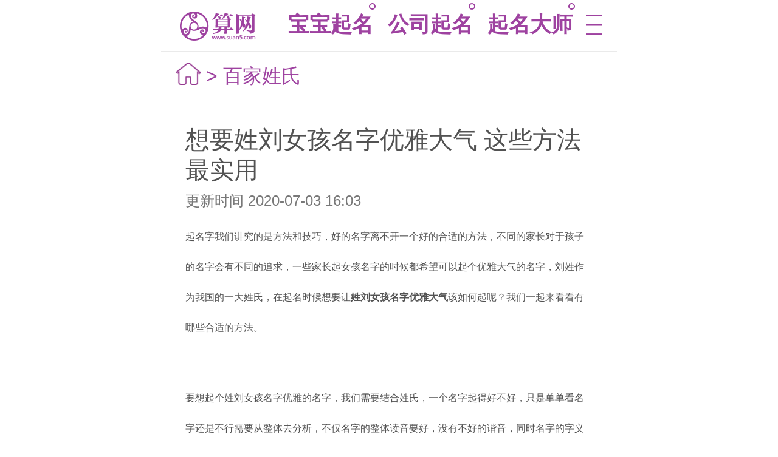

--- FILE ---
content_type: text/html
request_url: https://m.suan5.com/baijiaxingshi/baijiaxingshi20200703160148725.html
body_size: 4174
content:




<!DOCTYPE html>
<html lang="en">
<head>
    <meta charset="UTF-8">
	<meta content="width=device-width, initial-scale=1.0, maximum-scale=1.0, user-scalable=0" name="viewport">
    <link rel="canonical" href="https://www.suan5.com/baijiaxingshi/baijiaxingshi20200703160148725.html">
	<!-- <link rel="stylesheet" href="css/jquery.mobile-1.4.5.min.css"> -->
	<link rel="stylesheet" href="//cdn.suan5.com/s5mobile/css/mobileSelect.css">
	<link rel="stylesheet" href="//cdn.suan5.com/s5mobile/css/mobile_base.css">
	<script type="text/javascript">

        getSize();

        window.onresize = function(){
            getSize();
        }

        function getSize(){
            console.log('on get size')

            var oHtml = document.documentElement;

            var screenWidth = oHtml.clientWidth;
            if(screenWidth < 320){
                oHtml.style.fontSize = '17.0667px';
            } else if(screenWidth > 750){
                oHtml.style.fontSize = '40px';
            }else{

                oHtml.style.fontSize = screenWidth/(750/40) + 'px';
            }
            console.log('size '+oHtml.style.fontSize)
        }
    </script>
<script>
(function(){
var el = document.createElement("script");
el.src = "https://sf1-scmcdn-tos.pstatp.com/goofy/ttzz/push.js?6df86ad5660efd6aaebc97748327d6055d2dd7d5d30d2f78728236cac1c16b0265bdb2927f4a5aa126c505a29a05d131928c26b7398138ad054a490f5bab83e5";
el.id = "ttzz";
var s = document.getElementsByTagName("script")[0];
s.parentNode.insertBefore(el, s);
})(window)
</script>

   <title>想要姓刘女孩名字优雅大气  这些方法最实用-算网</title>
   <meta name="keywords" content="姓刘女孩名字优雅大气" />
   <meta name="description" content="起名字我们讲究的是方法和技巧，好的名字离不开一个好的合适的方法，不同的家长对于孩子的名字会有不同的追求，一些家长起女孩名字的时候都希望可以起个优雅大气的名字，刘姓作为我国的一大姓氏，在起名时候想要让姓刘女孩名字优雅大气该如何起呢？我们一起来看看有哪些合适的方法。" />

</head>
<body style="margin-bottom:3rem;">
	<div class="all_padding m_header">
		<span title="算网宝宝起名"><a href="/" title="算网宝宝起名">算网</a></span>
		<div class="wrapper wrapper01 wrapper02" id="retr">
			<div class="scroller">
                <ul class="clearfix curList">
                    <li><a href="/baobaoqimingbaodian/" title="宝宝起名">宝宝起名</a></li>
                    <li><a href="/gongsiqimingdaquan/" title="公司起名">公司起名</a></li>
                    <li><a href="/qimingdashi/" title="起名大师 ">起名大师</a></li>
                </ul>
                <a href="/menu.html" title="" class="menu_more menu2"></a>
            </div>
		</div>
	</div>



</p>

<div class="all_padding bread">
    <a href="/"><img src="//cdn.suan5.com/s5mobile/imgs/home.png"/></a>
    &gt; 
    <h1 style="font-size:.8rem;color:#9e42a0;font-weight:normal;display:inline;"><a href="/baijiaxingshi/">百家姓氏</a></h1>


</div>
<div class="articals">
    <h1 style="font-size:1rem;">想要姓刘女孩名字优雅大气  这些方法最实用</h1>
    <h6>更新时间     2020-07-03 16:03</h6>
    <div class="sections">
        <p>起名字我们讲究的是方法和技巧，好的名字离不开一个好的合适的方法，不同的家长对于孩子的名字会有不同的追求，一些家长起女孩名字的时候都希望可以起个优雅大气的名字，刘姓作为我国的一大姓氏，在起名时候想要让<strong>姓刘女孩名字优雅大气</strong>该如何起呢？我们一起来看看有哪些合适的方法。</p><p><br></p><p>要想起个姓刘女孩名字优雅的名字，我们需要结合姓氏，一个名字起得好不好，只是单单看名字还是不行需要从整体去分析，不仅名字的整体读音要好，没有不好的谐音，同时名字的字义上面也不可以出现歧义，否则容易闹出笑话。</p><p class="ql-align-center"><img src="/upload-files/202007/03/20200703160243265179.jpg"></p><p><strong>姓刘女孩名字优雅大气适合用的方法：</strong></p><p>1、植物中选取</p><p>借物喻人、或者借物言情是从古至今写文章的两种常用手法，在给女孩取名的时候，就可以使用这两种方法，运用植物的名字给女孩取名。代表文艺风格的植物的种类有很多，可以摘取植物名称，也可以选用一些中药材植物的名字，好听寓意也好。</p><p><br></p><p>2、美景中选取</p><p>世界那么大，最不缺的就是美景，所以给女孩起名的时候就可以适当的采取美景的名称作为女孩名字，也是文艺风格的体现。但是值得注意的是，选择的代表景物的字眼要符合女性的特点，要采取那些可以体现女性气质的景物，让名字符合性别特征。</p><p><br></p><p>3、诗文中选取</p><p>现在的社会非常流行古风，而复古的东西与文艺总是形影不离的，所以在给女孩取名的时候，就可以从诗文中选取合适的名字，古色古香，也符合文艺的名字风格，也不失洋气。诗文的选择种类有很多，最常见的就是从唐诗、宋词、楚辞中选取。</p><p><br></p><p>想要起好一个女孩名字以上的这些方法是最常用的几种，我们在想女孩名字时候最需要考虑的就是如何才可以让名字符合性别特征，让人们一看到名字就知道这是一个女孩名。另外，在起名时候最好还可以结合到孩子的八字，通过八字进行起名，可以让名字符合八字命理，弥补五行中的缺陷，让名字发挥它的作用，给人带来好运气。</p><p><br></p><p>姓刘女孩名字优雅大气的名字如何起，上面这些方法大家可以尝试一下，也可以直接找位像<strong>玄天老师<img alt="" src="//cdn.suan5.com/30015849.jpg" style="width: 124px; height: 16px;"></strong>这样专业的老师来帮忙进行名字的策划。</p><p><br></p><p><br></p>
        <div class="section_hidden">
            <a href="javascript:;" class="btn">加载全文 ↓</a>
        </div>
    </div>
</div>
<div class="may_like">
    <h3>猜你喜欢</h3>
    <ul>
                <li>
                    <a href="/baijiaxingshi/baijiaxingshi20240301110349698.html" title="颛孙姓在百家姓里排第几位 一起来看看颛孙姓氏的历史介绍吧" >颛孙姓在百家姓里排第几位 一起来看看颛孙姓氏的历史介绍吧</a>
                </li>
                <li>
                    <a href="/baijiaxingshi/baijiaxingshi20240301110319858.html" title="诸姓在百家姓里排第几位 一起来看看诸姓氏的历史介绍吧" >诸姓在百家姓里排第几位 一起来看看诸姓氏的历史介绍吧</a>
                </li>
                <li>
                    <a href="/baijiaxingshi/baijiaxingshi20240301110247114.html" title="诸葛姓在百家姓里排第几位 一起来看看诸葛姓氏的历史介绍吧" >诸葛姓在百家姓里排第几位 一起来看看诸葛姓氏的历史介绍吧</a>
                </li>
                <li>
                    <a href="/baijiaxingshi/baijiaxingshi20240301102724172.html" title="钟姓在百家姓里排第几位 一起来看看钟姓氏的历史介绍吧" >钟姓在百家姓里排第几位 一起来看看钟姓氏的历史介绍吧</a>
                </li>
    </ul>
    <div class="next_artical">
                        <a class="btn" href="/baijiaxingshi/baijiaxingshi20200703155711278.html" title="姓金的女孩名字起名要领 掌握好不愁起不到好名"><span class="main_color">上一篇：</span>姓金的女孩名字起名要领 掌握好不愁起不到好名</a>
                        <a class="btn" href="/baijiaxingshi/baijiaxingshi20200704201206579.html" title="2020女孩名字大气文雅姓蔡推荐" ><span class="main_color">下一篇：</span>2020女孩名字大气文雅姓蔡推荐</a>

    </div>
	<div style="margin-top:6px;font-size:15px;color:#9e9e9e;">本文来源于网络收集或网友投稿，仅供娱乐不代表本站立场，如有侵权请联系站长删除。</div>
</div>
<!-- <div class="banners">

</div> -->
<script type="text/template" ajax-html url="//m.suan5.com/s5mobile/article-read-hot?treeId=0_jcpzut0k_jcztc8n2_jgpz3stg"></script>
<script type="text/template" ajax-html url="//m.suan5.com/s5mobile/read-box-bottom"></script>






<div class="all_padding">
    <ul class="bottom_ul">
        <li><a href="/quminggongju/baobaoqiminggongju/" title="宝宝起名" >宝宝起名</a></li>
        <li><a href="/gongsiqimingdaquan/" title="公司起名" >公司起名</a></li>
        <li><a href="/qimingdashi/" title="大师起名" >大师起名</a></li>
        <li><a href="/qimingdaquan.html" title="起名大全" >起名大全</a></li>
    </ul>
    
    <ul class="bottom_ul">
        <li><a href="#" rel="nofollow" title="关于我们" >关于我们</a></li>
        <li><a href="javascript:;" rel="nofollow" title="联系我们">联系我们</a></li>
        <li><a href="/sitemap.html" title="网站地图">网站地图</a></li>
    </ul>
</div>
<script type="text/javascript">

</script>
<script type="text/javascript" src="//cdn.suan5.com/s5mobile/js/jquery.min.js"></script>
<script type="text/javascript" src="//cdn.suan5.com/s5mobile/js/iscroll.js"></script>
<script type="text/javascript" src="//cdn.suan5.com/s5mobile/js/navbarscroll.js"></script>
<script type="text/javascript" src="//cdn.suan5.com/s5mobile/js/mobileSelect.js"></script>
<script type="text/javascript" src="//cdn.suan5.com/s5mobile/js/mobile_base.js"></script>
<script type="text/javascript" src="//cdn.suan5.com/s5mobile/js/core.js"></script>
<script type="text/javascript" src="//cdn.suan5.com/s5mobile/js/loadingoverlay.min.js"></script>
<script type="text/javascript" src="//cdn.suan5.com/s5mobile/js/loadingoverlay_progress.min.js"></script>

<script type="text/javascript">
    // $(".index").after('<div class="all_padding"><p style="text-align:center;padding:1.1rem .1rem .1rem .1rem">本站内容仅供传统文化学术交流讨论之用！</p></div>');

    $(".all_padding:last").after('<div class="all_padding"><p style="text-align:center;padding:.1rem .1rem .1rem .1rem">本站内容仅供传统文化学术交流讨论之用！</p></div>');
</script>

<!-- 百度统计 -->
<script>
var _hmt = _hmt || [];
(function() {
  var hm = document.createElement("script");
  hm.src = "https://hm.baidu.com/hm.js?1253c71270102fcae6d102f2d3e56669";
  var s = document.getElementsByTagName("script")[0]; 
  s.parentNode.insertBefore(hm, s);
})();
</script>

<script type="text/javascript">
    $(function(){
        select_date('#trigger1');
        read_all();
    })

</script>
<a href="https://www.wps12.com/" target="_blank">WPS下载</a>
<a href="https://www.drwps.com/" target="_blank">WPS官网</a>
<a href="https://telegram2.com/" target="_blank">telegram下载</a>
<a href="https://telegram22.com/" target="_blank">telegram下载</a>
<a href="https://www.whatsappq.com/whatsapp-web" target="_blank">WhatsApp网页版登录</a>
<a href="https://www.whatsappq.com/windows" target="_blank">WhatsApp下载</a>
<a href="https://www.whatsappq.com/" target="_blank">WhatsApp中文版</a>
<a href="https://www.whatsappd.com/" target="_blank">WhatsApp网页版</a>
</body>



--- FILE ---
content_type: text/css
request_url: https://cdn.suan5.com/s5mobile/css/mobile_base.css
body_size: 5541
content:
@charset "utf-8";

*{
	box-sizing: border-box;
	-webkit-box-sizing: border-box;
	-moz-box-sizing: border-box;
	-ms-box-sizing: border-box;
	-o-box-sizing: border-box;
	text-shadow: none;
}
/* 初始化 */
/* 禁用iPhone中Safari的字号自动调整 */
html {
	-webkit-text-size-adjust: 100%;
	-ms-text-size-adjust: 100%;
}

/* 去除iPhone中默认的input样式 */
input[type="submit"], input[type="reset"], input[type="button"]{
	-webkit-appearance: none;
	resize: none;
} 
/* 设置HTML5元素为块 */
article, aside, details, figcaption, figure, footer, header, hgroup, menu, nav, section {
	display: block;
}

/* 图片自适应 */
img {
	/*width: 100%;*/
	height: auto;
	width: auto\9; /* ie8 */
	border: none;
	-ms-interpolation-mode: bicubic;/*为了照顾ie图片缩放失真*/
}

body, div, ul, li, ol, h1, h2, h3, h4, h5, h6, input, textarea, select, p, dl, dt, dd, a, img, button, form, table, th, tr, td, tbody, article, aside, details, figcaption, figure, footer, header, hgroup, menu, nav, section {
	margin: 0;
	padding: 0;
	border: none;
	-webkit-tap-highlight-color: rgba(0, 0, 0, 0);
	font-family: Microsoft YaHei, '宋体', Tahoma, Arial, sans-serif;
	text-decoration: none;
	font-weight: normal;
}
body {
	font-family: '微软雅黑', Arial, "Arial Black";
	font-size: .75rem;
	color: #525252;
	background-color: #fff;
}
ul, ol,li {
	list-style: none;
}
a, .main_color{
	color: #9e42a0;
	font-weight: normal;
}
body,html{
	margin: 0 auto;
	min-width: 320px;
	max-width: 750px;
}
.clearfix:after{
	content:"";
	display:block;
	height:0;
	clear: both;
	visibility:hidden;
}
.clearfix{
	zoom:1;
}
.all_padding{
	padding:0 .625rem;
}
.fixed_bottom{
    position: fixed;
    width: 100%;
    bottom: 0px;
    background: rgba(255,255,255,1);
}
.fixed_bottom ul li img{
    width:2.05rem;
}
.m_header{
	width: 100%;
	height:2.125rem;
	line-height:2.125rem;
	background:#fff;
	border-bottom: 1px solid #eaeaea;
}
.m_header h1{
	float: left;
	margin: 0;
	padding: 0;
}
.m_header h1 a{
	width:3.3rem;
	background: url(../imgs/m_logo.png) no-repeat left center;
	background-size: 3.3rem 1.2rem;
	display: block;
	text-indent: -9999rem;
}
.m_header span{
    float: left;
    margin: 0;
    padding: 0;
}
.m_header span a{
    width:3.3rem;
    background: url(../imgs/m_logo.png) no-repeat left center;
    background-size: 3.3rem 1.2rem;
    display: block;
    text-indent: -9999rem;
}
.m_header .main_color{
	text-align: right;
	font-size: .7rem;
}
.wrapper01 {
	position:relative;
	height: 1.55rem;
	width: 100%;
	overflow: hidden;
	margin:0 auto;
	background:#fff;
}
.wrapper01 .scroller {
	z-index: 10;
	position:absolute;
	width:100%;
}
.wrapper01 .scroller li {
	height: 1.55rem;
	color:#333;
	float: left;
	line-height: 1.55rem;
	font-size: .75rem;
	text-align: center
}
.wrapper01 .scroller li a{
	color:#6e6e6e;
	display:block;
	margin-left:.6rem;
}
.wrapper01 .scroller li.cur a{
	color:#000;
}
.wrapper01 .scroller li.cur{
	position: relative;
}
.wrapper01 .scroller li.cur:after{
	content: '';
	position: absolute;
	top:5px;
	right:-4px;
	z-index: 9;
	width: .2rem;
	height: .2rem;
	border-radius: 50%;
	border:1.5px solid #9e42a0;
}
.menu_more{
    position: absolute;
    right: .6rem;
    top: .45rem;
    width: 0.575rem;
    height: 0.675rem;
	background: url(../imgs/menu_index.png) no-repeat;
	background-size: 100%;
}
.menu2{
	background: url(../imgs/menu_other.png) no-repeat;
	background-size: 100%;
	width: .65rem;
    height: .85rem;
    top: .6rem;
    right: 0;
}
.banners,.banners img{
	height: 7.5rem;
    width: 100%;
}
.banners{
    background:#e5e5e5;
} 
.form_title{
	padding: .625rem;
}
.form_title ul{
	display: flex;
	display: -moz-flex;
	display: -webkit-flex;
}
.form_title ul li{
	flex:1
}
.form_title ul li span{
	display: block;
	position: relative;
	margin: 0 auto;
	text-align: center;
    border: 1px solid #812990;
    border-radius: 5px;
    color: #812990;
    width: 5.6rem;
    height: 1.5rem;
    line-height: 1.45rem;
	font-size: .75rem;
	transition: all .3s;
}
.form_title ul li span:after{
    position: absolute;
    content: '';
    width: .35rem;
    height: .35rem;
    border: .35rem solid transparent;
    bottom: -.7rem;
    box-sizing: border-box;
    left: 50%;
    transform: translateX(-50%);
    transition: all .3s;
}
.form_title ul li span.currenta{
	color:#fff;
	background: #812990;
}
.form_title ul li span.currenta:after{
	border-top: #812990 .35rem solid;
} 
.form_detail0{
    margin-top: 0.75rem;
}
.form_detail1,.form_detail2{
	display:none;
	margin-top: 0.75rem;
}
.form_style{
	height: 2.25rem;
    line-height: 2.25rem;
    border-bottom: 1px solid #eaeaea;
    margin: 0 .3rem;
    font-size: .85rem;
}
.form_style label{
	display: inline-block;
    width: 4rem;
}
.form_style input[type='text'] {
    width: 12.5rem;
    height: 1.25rem;
    font-size: .8rem;
    border: 0;
    outline: none;
	color: #525252;
	text-align: right;
}
.form_style input[type='radio'] {
    display: none;
}
.options_a{
	display: inline-block;
    width: 1.3rem;
    height: 1.3rem;
    border-radius: 50%;
    border: 1px solid #9e42a0;
    vertical-align: middle;
    font-size: .75rem;
    line-height: 1.25rem;
    text-align: center;
    color: #9e42a0;
}
.options_b{
	position: relative;
	float: right;
	width:6rem;
	font-size: .8rem;
	color:#6e6e6e;
	text-align: right;
}
.options_b:before,.optionb_current:after{
    content: '';
    left: 0;
    top:50%;
	transform: translateY(-50%);
    position: absolute;
    border: 1px solid #9e42a0;
    width: .85rem;
    height: .85rem;
    border-radius: 50%;
}
.optionb_current:after{
    left: .25rem;
    width: .4rem;
    height: .4rem;
    background: #9e42a0;
	top:50%;
	transform: translateY(-50%);
    border: 0;
}
.option_current{
	color:#fff !important;
	background: #9e42a0;
}
.title_h3{
	margin: 0 .3rem;
	height: 2rem;
	padding-top: .85rem;
	color:#9e42a0;
	font-size: .85rem;
	position: relative;
}
h3.title_h3:after {
    position: absolute;
    right: .5rem;
    content: '';
    border-right: 2px solid #9e42a0;
    border-bottom: 2px solid #9e42a0;
    width: 12px;
    height: 12px;
    border-radius: 0 0 3px 0;
    transform: rotate(45deg);
    top: 18px;
}
.btn_style{
	height: 2.25rem;
    line-height: 2.25rem;
    margin-top: 1rem;
    text-align: center;
}
.btn{
	color:#9e42a0;
	padding: .4rem 1rem;
	margin:0 .5rem;
	font-size: .75rem;
	border:1px solid #9e42a0;
	border-radius: 5px;
}
.btn1{
	background:#9e42a0;
	color:#fff;
}
.p_style1{
	color: #ff0404;
    line-height: 1.25rem;
    padding: .5rem .3rem;
}
.icon_nav ul{
	display: flex;
}
.icon_nav li{
	flex: 1; 
	text-align: center;
	font-size: .65rem;
}
.icon_nav li a{
	display: block;
}
.icon_nav li img{
	width:2.65rem;
	display: block;
    margin: .25rem auto;
}
.title_bg{
	width: 18.75rem;
	height: 4.875rem;
	text-align: center;
	margin:1rem 0 .625rem;
	padding-top:.75rem;
	font-size: 1rem;
	background: url(../imgs/title_bg.jpg) no-repeat;
	background-size: cover;
}
.title_bg p{
	text-shadow: 2px 2px 10px #ffffff;
}
.small_title{
	font-size: .7rem;
}
.pic_show {
	position: relative;
}
.pic_show li{
	width: 8.5rem;
    padding: 0;
    float: left;
    overflow: hidden;
    height: 5rem;
    position: relative;
    margin: .125rem;
}
.pic_show li h4{
	position: absolute;
    bottom: 0;
    background: rgba(0,0,0,.4);
    color: #fff;
    text-align: center;
    height: 1.2rem;
    width: 100%;
    line-height: 1.25rem;
}
.pic_show li:first-child{
	width: 17.25rem;
    height: 9.2rem;
}
.pic_show .pic_stic{
    position: absolute;
    width: 8.8rem;
    height: 6rem;
    border-radius: 5px;
    border: .25rem solid #fff;
    top: 11.5rem;
    z-index: 10;
    left: 4.15rem;
}
.p_style2{
	line-height: 1.2rem;
	padding: .625rem;
	padding-bottom:0
}
.bigger_title{
	font-size: 1.3rem;
	padding: .3rem 0;
}
.little_title{
	font-size: .55rem;
}
.vs_titles{
	display: flex;
}
.vs_titles li{
    flex: 1;
    text-align: center;
    padding: .3rem .5rem 1rem;
	line-height: 1.25rem;
	font-size: .7rem;
}
.vs_titles li h4,.cctvs h4{
	font-size:.875rem;
	color:#86138a;
	height: 1.4rem;
}
.bgc{
	background: #ebebeb;
	padding: .4rem;
	border-radius: 5px;
	margin:0 .625rem;
}
.bgc .vs_titles .main_color{
	padding:0;
    line-height: 1.7rem;
    text-align: left;
    margin-bottom: 0.2rem;
}
.bgc .vs_titles li{
	padding: .3rem;
}
.bgc p{
	text-align: left
}
.bgc .div_p{
	padding: 0 .3rem;
    line-height: 1.25rem;
}
.cctvs{
	margin: 0 .625rem;
    border-bottom: 1px solid #9e42a1;
    padding: 1rem 0;
}
.cctvs h4{
	text-align: center;
	margin-bottom: .8rem;
}
.cctv_ul{
	margin-bottom: .75rem;
}
.cctv_ul li{
	height: 3rem;
    overflow: hidden;
    margin-bottom: .75rem;
}
.cctv_ul p{
	float: left;
	width: 12.75rem;
	word-break: break-all;
}
.cctv_ul .img_p,.img_list p{
    border: 4px solid #e1e1e1;
    width: 4.25rem;
    height: 3rem;
    margin-right: .5rem;
    text-align: center;
	line-height: 3rem;
	overflow: hidden;
}
.cctv_ul .img_p img{
	width: 100%;
	height:100%;
	line-height: .85rem;
    font-size: .55rem;
	color: #ccc;
}
.cctv_ul p .little_title{
	color: #888;
}
.list_title{
	height: 2rem;
    line-height: 2rem;
    background: url(../imgs/title_icon.png) no-repeat left center;
    background-size: 1rem 1rem;
    padding-left: 1.3rem;
	margin: .8rem 0 .6rem;
	color: #9e42a1;
}
.list_title a{
	float: right;
}
.cctv_ul .list_p{
	font-size: .875rem;
    line-height: 1.35rem;
	color: #525252;
	max-height: 2.9rem;
    overflow: hidden;
}
.list_ul{
	padding-bottom: .75rem;
}
.list_ul_border{
	border-bottom: 1px solid #b874ba;
}
.list_ul li,.may_like ul li{
 	height: 2.35rem;;
	line-height: 2.35rem;
	overflow: hidden;
	font-size: .875rem;
	border-top: 1px solid #eaeaea;
}
.list_ul li a,.may_like ul li a{
    display: block;
	height: 100%;
	color: #525252;
    overflow: hidden;
    text-overflow: ellipsis;
    white-space: nowrap;
    font-size: .875rem;
}
.list_btn{
	display: flex;
}
.list_btn li{
	flex: 1;
    height: 1.5rem;
    line-height: 1.5rem;
    text-align: center;
    border: 1px solid #c094c7;
    margin-top: .4rem;
	border-left: 0;
	font-size: .65rem;
}
.list_btn li:first-child{
	border-left:  1px solid #c094c7;
}
.list_btn li a{
	display: block;
}
.bottom_ul,.name_tools_list{
	display: flex;
}
.bottom_ul li,.name_tools_list li{
	flex:1;
	text-align: center;
	height: 2.6rem;
	line-height: 2.6rem;
}
.bottom_ul li a{
	display:block;
	color:#525252;
}
.bottom_logo{
	text-align: center
}
.bottom_logo img{
	width:4.35rem;
}
/* 面包屑 */
.bread{
	color: #9e42a0;
    font-size: .8rem;
    height: 2rem;
    line-height: 2rem;
}
.bread img{
	width: 1rem;
    vertical-align: -.1rem
}

/* 列表页 */
.wrapper02{
	width: 13.5rem;
    height: 2rem;
    margin-left: .7rem;
    float: left;
}
.wrapper02 .scroller li {
	height: 2rem;
	line-height: 2rem;
}
.wrapper02 .scroller li a{
	font-size: .875rem;
	color:#9e42a0;
	margin-left:.6rem;
}
.wrapper02 .scroller li.cur a{
	color:#9e42a0;
	font-weight: 600;
}
.mores{
	color:#9e42a1;
	text-align: center;
	display: block;
	height: 2rem;
    font-size: .875rem;
    line-height: 1rem;
}
.no_mores{
	color: #b4b4b4 !important;
}
/*文章阅读页*/
.articals{
	padding:1rem;
	line-height: 1.25rem;
	position: relative;
}
.articals h2{
	font-size: .95rem;
	color:#333;
}
.articals h6{
	font-size: .6rem;
    height: 1.3rem;
    line-height: 1.3rem;
    color: #787878;
}
.sections{
	height: auto;
    overflow: hidden;
}
.sections p{
	margin: .2rem 0;
	word-break: break-all;
	font-size: 16px;
}
.ql-align-center img{
	width: 100%;
	height: auto;
	width: auto\9; /* ie8 */
	border: none;
	-ms-interpolation-mode: bicubic;/*为了照顾ie图片缩放失真*/
}
.section_hidden{
	display: none;
	position: absolute;
    bottom: 1rem;
    width: 16.75rem;
    height: 8rem;
	background: -webkit-linear-gradient(rgba(255,255,255,0), rgba(255,255,255,1) 80%);
	background: -o-linear-gradient(rgba(255,255,255,0), rgba(255,255,255,1) 80%);
	background: -moz-linear-gradient(rgba(255,255,255,0), rgba(255,255,255,1) 80%);
	background: linear-gradient(rgba(255,255,255,0), rgba(255,255,255,1) 80%);
}
.section_hidden .btn{
	padding: 0;
    background: #fff;
    position: absolute;
    bottom: 0;
    left: 50%;
    transform: translatex(-50%);
    width: 12rem;
    margin: 0;
    height: 1.8rem;
    text-align: center;
    line-height: 1.8rem;
}
.may_like{
	padding: 1rem;
}
.may_like h3{
	color:#9e42a0;
	font-size: .875rem;
}
.may_like ul li{
	height: 2rem;
	line-height: 3rem;
	border:0;
}
.next_artical{
	margin:1.5rem 0;
}
.next_artical .btn{
	width: 100%;
	padding:0 .4rem;
	margin: .5rem 0;
	text-align: left;
	height: 1.8rem;
	line-height: 1.8rem;
	display: block;
	overflow: hidden;
}
.cctv_ul_border li{
	border-bottom: 1px solid #dcdcdc;
    padding: .5rem 0;
    margin: 0;
    height: 4rem;
}
.cctv_ul_border li:last-child{
	border-bottom:0;
}
.img_list li{
	height: 5rem;
	line-height: 1.5rem;
	text-align: center;
}
.img_list p,.img_list img{
	width: 3.55rem;
	height: 3.55rem;
	margin: 0 auto;
	display: block;
}
.no_title_bg{
    background: #fff;
    line-height: 1.4rem;
    height: 23rem;
    margin-top: .5rem;
}
.no_title_bg .small_title{
	padding-bottom: .4rem;
}
.code_ul{
	display: flex;
	height: 11.2rem;
	margin:1rem .625rem;
}
.code_ul li{
	flex: 1;
    text-align: center;
    font-size: .65rem;
    line-height: 1.1rem;
}
.code_ul li img{
	width: 4.8rem;
	height: 4.8rem;
}
.code_ul h4 {
    font-size: .75rem;
}
.time_limit{
	background: red;
    color: #fff;
    border-radius: 3px;
    padding: 0 .1rem;
    font-size: .5rem;
}
/*起名大全*/
.discount{
	display: flex;
}
.discount div{
	flex: 1.45;
	text-align: left;
}
.discount .discount_det{
	line-height: .7rem;
    text-align: right;
    padding-top: .4rem;
    flex: 1;
}
.discount .main_color{
	font-size: 1.125rem;
	background: url(../imgs/yuan.png) no-repeat left center;
	background-size:.55rem 1.05rem;
	padding-left: 0.6rem;
}
.price_del{
	text-decoration:line-through;
	color:#929292;
	font-size: .5rem;
}
.advertising_ul li{
	float: left;
    width: 50%;
    padding: 0 .2rem .4rem;
}
.advertising_ul li img{
    width: 100%;
}
.advertising_ul li a{
	display: block;
	width: 100%;
	height: 11.85rem;
	background:#f7f5f5;
	color:#333;
	line-height: 1.2rem;
}
.advertising_ul li a h4{
    padding: 0 .5rem;
    font-size: .875rem;
    max-height: 3rem;
    overflow: hidden;
}
.advertising_ul li a p{
    padding: .2rem .5rem;
    color: #616161;
    max-height: 4rem;
    overflow: hidden;
}
/*起名大师页*/
.master_imgs{
	width: 100%;
	margin:1.5rem auto 0;
}
.master_imgs ul li{
	position: relative;
}
.master_imgs ul li a{
    position: absolute;
    width: 6.8rem;
    height: 1.3rem;
    bottom: .55rem;
    right: .45rem;
}
.master_imgs img{
	display: block;
}
.name_exmaple{
	width: 18.75rem;
	height: 22.75rem;
	background: url(../imgs/exampleBg.jpg) no-repeat;
	background-size: 100%;
	padding: 4rem .625rem 0;
	margin-bottom: 1rem;
}
.name_exmaple a{
    display: block;
    width: 100%;
    height: 6rem;
    padding: .3rem 0;
}
.name_exmaple a img{
	float: left;
	width: 7.65rem;
    height: 5rem;
    border: 1px solid #c07976;
    border-radius: 3px;
    margin-right: .375rem;
    margin-top: .26rem;
}
.name_exmaple a div{
    float: left;
    width:  9.4rem;
    color: #333;
    padding: .1rem 0;
    font-size: .5rem;
    line-height: .85rem;
}
.name_exmaple a div h4{
	font-size: .7rem;
	margin-bottom: .15rem;
}
/*大师简介*/
.master_intros,.nameTestIntros{
	padding: 0 1rem;
	line-height: 1.25rem;
}
.master_intros h2,.nameTestIntros h2,.synopsis h2,.reputation h2{
	font-size: .875rem;
	text-align: center;
	line-height: 3rem;
}
.master_intros p, .nameTestIntros p,.synopsis p,.reputation p{
	width: 100%;
	margin:.2rem 0;
	text-indent:2em;
}
.master_intros h4{
	line-height: 2rem; 
}
.master_intros .center_align{
	text-align: center;
	margin:.5rem 0;
	text-indent: 0;
}
.master_intros p span{
	font-size: .7rem;
}
.nameTestIntros h2{
	line-height: 2rem;
}
.testExample{
	padding: 0 .4rem;
}
.testExample img{
	display: block;
	width: 100%;
	margin:1rem auto;
}
.testExample span{
	display: inline-block;
	color: #9c469a;
	font-size: .875rem;
}
.testExample span.lets_pk{
	border: 1.2px solid #9c469a;
    border-radius: 50%;
    width: 2rem;
    height: 2rem;
    line-height: 2rem;
    text-align: center;
    margin: 0 2rem;
}
.testExampleUl{
	display: flex;
	padding: .5rem 0;
	border-bottom: 1px solid #9e42a1;
}
.testExampleUl li{
	flex:1;
}
.testExampleUl li h4{
	line-height: 2rem;
}
.testExampleUl li img{
	width:5.25rem;
}
.testExampleUl li:nth-child(2){
	text-align: right;
}
.testExampleUl li p{
	line-height: .75rem;
    margin: 0;
    height: 1.3rem;
}
.testExampleUl li div{
	margin-bottom: .5rem;
}
.testExampleUl li:nth-child(1) div {
    margin-right: .8rem;
}
.testExampleUl li:nth-child(2) div {
    margin-left: .8rem;
}
/*起名工具*/
.name_tools{
	border-top:1px solid #bbbdc0;
	border-left: 1px solid #bbbdc0;
	margin-bottom: 1.6rem;
}
.name_tools li{
    float: left;
    width: 33.33%;
    border-right: 1px solid #bbbdc0;
    border-bottom: 1px solid #bbbdc0;
}
.name_tools li a{
	display: block;
	width: 100%;
	font-size: .7rem;
    text-align: center;
    height: 1.8rem;
    line-height: 1.8rem;
	color: #525252;
	overflow: hidden;
}
.name_tools_det{
	margin: -.7rem .625rem 1rem;
    border-top: 1px solid #dcdcdc;
	border-bottom: 1px solid #b874ba;
}
.name_tools_list li{
	height: 2.3rem;
	line-height:2.3rem;
	color: #9e42a0;
}
.name_tools_list li a{
	display: inline-block;
    width: 94%;
    height: 100%;
}
/*算网简介*/
.synopsis{
	padding: 0 .625rem;
	margin-top:1rem;
	line-height: 1.25rem;
}
/*算网荣誉*/
.reputation,.about_us{
	margin: 0 .625rem;
	line-height: 1.25rem;
}
.reputation h3{
	font-size: .875rem;
}
.reputation img{
	margin:.2rem 0 1rem;
}
.small_imgs{
	display: flex;
}
.small_imgs li{
	flex:1;
	padding:0 .3rem;
}
.small_imgs li img{
	height: 5.275rem;
}
.no_margin li img{
	margin:.2rem 0;
}
.reputation_inner{
	padding:1rem 0;
	margin-top:1rem;
	border-top:1px solid #9e42a1;
	border-bottom:1px solid #9e42a1;
}
.reputation .reputation_inner img{
	margin:1rem 0 .2rem;
}
.co-branding{
	margin:1rem 0;
	padding-bottom:1rem;
	border-bottom:1px solid #9e42a1;
}
.reputation .co-branding h3{
	height: 2rem;
}
.reputation .co-branding li{
	padding: 0 0.1rem;
    height: 4rem;
}
.reputation .co-branding img{
	height: 3.75rem;
}
.about_us{
	padding-bottom:1rem;
	border-bottom:1px solid #b874ba;
}
.about_us h4{
	font-size: .8rem;
	color:#333;
}
.zodiac_navs,.zodiacList{
	margin:0 1rem;
	padding: 1rem 0;
	border-bottom:1px solid #b874ba;
}
.zodiac_navs ul li{
	float: left;
	width:16.66%;
}
.zodiac_navs ul li a{
	display:block;
	width:100%;
	height: 3.6rem;
	text-align: center;
}
.zodiac_navs ul li a img{
	width: 2rem;
    display: block;
    margin:0 auto .3rem;
}
.zodiac_navs_icons a{
	color:#333;
}
.zodiacList{
	margin: 0 .625rem;
}
.zodiacList h3{
	font-size: 1.1rem;
	text-align: center;
	padding-bottom: 1rem;

}
.zodiac_img{
	margin: 0 .2rem .5rem;
    width: 17.1rem;
}
.zodiacList ul li a p{
	max-height: 6rem;
    padding-left: .5rem;
    line-height: 1rem;
    padding:0 .2rem 0 .5rem;
}
.banners .banner-title{
	font-size: 1.3rem;
    padding-left: 1rem;
	padding-top: 0.3rem;
	font-weight: bold;
}
.banners .banner-body{
	width: 80%;
    font-size: 0.4rem;
    font-weight: bold;
    padding-top: 0.5rem;
    padding-left: 1.5rem;
}


--- FILE ---
content_type: application/javascript
request_url: https://cdn.suan5.com/s5mobile/js/mobile_base.js
body_size: 61950
content:
// //获取屏幕宽度，自适应
// var oHtml = document.documentElement;

// getSize();

// window.onresize = function(){
// 	getSize();
// }

// function getSize(){
// 	var screenWidth = oHtml.clientWidth;
//    	if(screenWidth < 320){
//    		oHtml.style.fontSize = '17.0667pxpx';
//    	} else if(screenWidth > 750){
//    		oHtml.style.fontSize = '40px';
//    	}else{

//    		oHtml.style.fontSize = screenWidth/(750/40) + 'px';
//    	}
// }
function list_ads(more, list, nums){
	var n=$(list + ' li').length;
	var i = nums;
	// 是否显示“加载更多”
	if(n <= nums){
		$(more).css('height','1px');
		$(more).html('&nbsp;');
	}else{
		$(list + ' li').filter("li:gt("+(i-1)+")").hide ();
		$(more).on("click", function () {
			if (i<n) {
				i = i+nums;
				$ (list+" li:lt("+(i)+")").slideDown('fast');
			}
			if (i>=n){
				$(this).addClass('no_mores');
				$(this).html('没有更多内容了~')
			}
		})
	}
	
}
function read_all(){
	$('.section_hidden .btn').on("click", function () {
		$(this).parents('.sections').css('height','auto');
		$(this).parent('.section_hidden').hide();
    })
}
$(function() {
	// var start = 0
	var currentPath = window.location.pathname

	var lastPath = currentPath.split('/').pop()
	lastPath = lastPath.split('.html').pop()
	$('.curList a').each((index,ele) => {
		var liPathName = ele.pathname.split('/').pop().split('.html').pop()
		if (liPathName == lastPath){
			// start = index
			$(ele).parent('li').addClass('cur');
		}
	});

	
   	// $('.wrapper').navbarscroll({defaultSelect:start});
   	$(".form_title ul li").on("click",function(){
		$(this).find('span').addClass('currenta');
		$(this).siblings().find('span').removeClass('currenta');
		var i=$(this).index();
		$('.form_detail'+i).fadeIn();
		$('.form_detail'+i).siblings('div').hide();
  	});
  	$('.options_a').on("click",function(el){
		$(this).addClass('option_current').siblings().removeClass('option_current');
	});
	$('.options_b').on("click",function(el){
		if($(this).hasClass('optionb_current')){
			$(this).removeClass('optionb_current');
		}else{
			$(this).addClass('optionb_current');
		}
		
	});
	$('.title_h3').on("click",function(el){
		$(this).siblings('.xuantian').toggle(100);
	});
});
function select_date(id1){
	var years=[];
	var month=[];
	var day=[];
	var myDate = new Date();
	myDate.getFullYear();    //获取完整的年份(4位,1970-????)
	myDate.getMonth();       //获取当前月份(0-11,0代表1月)
	myDate.getDate();
	var _data=[];
	for(i=0; i<myDate.getFullYear()-1980; i++){
		//年
		var obj={};
		var yer=1980+i+1;
		obj.value=1980+i+1;
		var _data2=[];
		for(n=0; n<12; n++){
			//月
			var obj2={};
			if(n<9){
				obj2.value='0'+(n+1);
			}else{
				obj2.value=n+1;
			}
			var _data3=[];
			if(n==1){
				var cond1 = yer % 4 == 0;  //条件1：年份必须要能被4整除
				var cond2 = yer % 100 != 0;  //条件2：年份不能是整百数
				var cond3 = yer % 400 ==0;
				var cond = cond1 && cond2 || cond3;
				//闰年
				if(cond){
					for(y=0; y<29; y++){
						//日
						var obj3={};
						if(y<9){
							obj3.value='0'+(y+1);
						}else{
							obj3.value=y+1;
						}
						_data3.push(obj3)
					}
				}else{
					for(y=0; y<28; y++){
						//日
						var obj3={};
						if(y<9){
							obj3.value='0'+(y+1);
						}else{
							obj3.value=y+1;
						}
						_data3.push(obj3)
					}
				}
			}else if(n==0||n==2||n==4||n==6||n==7||n==9||n==11){
				for(y=0; y<31; y++){
					//日
					var obj3={};
					if(y<9){
						obj3.value='0'+(y+1);
					}else{
						obj3.value=y+1;
					}
					_data3.push(obj3)
				}
			}else{
				for(y=0; y<30; y++){
					//日
					var obj3={};
					if(y<9){
						obj3.value='0'+(y+1);
					}else{
						obj3.value=y+1;
					}
					_data3.push(obj3)
				}
			}
			obj2.childs=_data3;
			_data2.push(obj2);
		}
		obj.childs=_data2;
		_data.push(obj)
	}
	var mobileSelect1 = new MobileSelect({
		trigger: id1,
		title: '日期选择',
		wheels: [
			{data:_data}
		],
		transitionEnd:function(indexArr, data){
			console.log(data);
		},
		callback:function(indexArr, data){
			console.log(data);
			$(id1).val(data[0].value+'-'+data[1].value+'-'+data[2].value)
		}
	});
}
function select_address(id1){
	//地区选择
	var mobileSelect1 = new MobileSelect({
		trigger:id1,
		title: '地区选择',
		wheels: [
			{
				"data": [{
					"id": "2",
					"value": "\u5317\u4eac\u5e02",
					"childs": [{
						"id": "2288",
						"value": "\u4e1c\u57ce\u533a"
					}, {
						"id": "2301",
						"value": "\u5927\u5174\u533a"
					}, {
						"id": "2300",
						"value": "\u660c\u5e73\u533a"
					}, {
						"id": "2299",
						"value": "\u987a\u4e49\u533a"
					}, {
						"id": "2298",
						"value": "\u901a\u5dde\u533a"
					}, {
						"id": "2297",
						"value": "\u623f\u5c71\u533a"
					}, {
						"id": "2296",
						"value": "\u95e8\u5934\u6c9f\u533a"
					}, {
						"id": "2295",
						"value": "\u6d77\u6dc0\u533a"
					}, {
						"id": "2294",
						"value": "\u77f3\u666f\u5c71\u533a"
					}, {
						"id": "2293",
						"value": "\u4e30\u53f0\u533a"
					}, {
						"id": "2292",
						"value": "\u671d\u9633\u533a"
					}, {
						"id": "2291",
						"value": "\u5ba3\u6b66\u533a"
					}, {
						"id": "2290",
						"value": "\u5d07\u6587\u533a"
					}, {
						"id": "2289",
						"value": "\u897f\u57ce\u533a"
					}, {
						"id": "2051",
						"value": "\u5ef6\u5e86\u53bf",
						"childs": [{
							"id": "2099",
							"value": "\u5ef6\u5e86\u9547"
						}, {
							"id": "2100",
							"value": "\u6c38\u5b81\u9547"
						}, {
							"id": "2101",
							"value": "\u5eb7\u5e84\u9547"
						}, {
							"id": "2102",
							"value": "\u5927\u6986\u6811\u9547"
						}, {
							"id": "2103",
							"value": "\u4e95\u5e84\u9547"
						}, {
							"id": "2104",
							"value": "\u516b\u8fbe\u5cad\u9547"
						}]
					}, {
						"id": "2050",
						"value": "\u5e73\u8c37\u53bf",
						"childs": [{
							"id": "2079",
							"value": "\u5e73\u8c37\u9547"
						}, {
							"id": "2096",
							"value": "\u5927\u534e\u5c71\u9547"
						}, {
							"id": "2095",
							"value": "\u590f\u5404\u5e84\u9547"
						}, {
							"id": "2094",
							"value": "\u9a6c\u574a\u9547"
						}, {
							"id": "2093",
							"value": "\u5218\u5bb6\u5e97\u9547"
						}, {
							"id": "2092",
							"value": "\u91d1\u6d77\u6e56\u9547"
						}, {
							"id": "2091",
							"value": "\u5cea\u53e3\u9547"
						}, {
							"id": "2090",
							"value": "\u9a6c\u660c\u8425\u9547"
						}, {
							"id": "2089",
							"value": "\u5357\u72ec\u4e50\u6cb3\u9547"
						}, {
							"id": "2088",
							"value": "\u5c71\u4e1c\u5e84\u9547"
						}, {
							"id": "2087",
							"value": "\u738b\u8f9b\u5e84\u9547"
						}, {
							"id": "2086",
							"value": "\u4e1c\u9ad8\u6751\u9547"
						}, {
							"id": "2085",
							"value": "\u5927\u5174\u5e84\u9547"
						}, {
							"id": "2084",
							"value": "\u6ee8\u6cb3\u5de5\u4e1a\u5f00\u53d1\u533a"
						}, {
							"id": "2083",
							"value": "\u5174\u8c37\u5de5\u4e1a\u5f00\u53d1\u533a"
						}, {
							"id": "2082",
							"value": "\u6768\u5bb6\u6865\u9547"
						}, {
							"id": "2081",
							"value": "\u91d1\u8c37\u5de5\u4e1a\u5f00\u53d1\u533a"
						}, {
							"id": "2080",
							"value": "\u91d1\u6d77\u5de5\u4e1a\u5f00\u53d1\u533a"
						}, {
							"id": "2097",
							"value": "\u5cea\u5c71\u9547"
						}]
					}, {
						"id": "2049",
						"value": "\u5bc6\u4e91\u53bf",
						"childs": [{
							"id": "2069",
							"value": "\u5bc6\u4e91\u9547"
						}, {
							"id": "2070",
							"value": "\u5341\u91cc\u5821\u9547"
						}, {
							"id": "2071",
							"value": "\u6cb3\u5357\u5be8\u9547"
						}, {
							"id": "2072",
							"value": "\u897f\u7530\u5404\u5e84"
						}, {
							"id": "2073",
							"value": "\u6eaa\u7fc1\u5e84"
						}, {
							"id": "2074",
							"value": "\u5bc6\u4e91\u7ecf\u6d4e\u6280\u672f\u5f00\u53d1\u533a"
						}, {
							"id": "2075",
							"value": "\u592a\u5e08\u5c6f\u9547"
						}, {
							"id": "2076",
							"value": "\u5317\u5e84\u9547"
						}, {
							"id": "2077",
							"value": "\u7a46\u5bb6\u6b32\u9547"
						}]
					}, {
						"id": "2302",
						"value": "\u6000\u67d4\u533a"
					}]
				}, {
					"id": "20",
					"value": "\u5e7f\u4e1c\u7701",
					"childs": [{
						"id": "5977",
						"value": "\u4ece\u5316\u5e02"
					}, {
						"id": "5976",
						"value": "\u589e\u57ce\u5e02"
					}, {
						"id": "246",
						"value": "\u6cb3\u6e90\u5e02",
						"childs": [{
							"id": "4205",
							"value": "\u548c\u5e73\u53bf"
						}, {
							"id": "4206",
							"value": "\u8fde\u5e73\u53bf",
							"childs": [{
								"id": "4875",
								"value": "\u5fe0\u4fe1\u9547"
							}]
						}, {
							"id": "4209",
							"value": "\u5e02\u533a",
							"childs": [{
								"id": "4210",
								"value": "\u6e90\u57ce\u533a  "
							}, {
								"id": "4211",
								"value": "\u9ad8\u65b0\u533a "
							}, {
								"id": "4212",
								"value": "\u65b0\u5e02\u533a "
							}, {
								"id": "4213",
								"value": "\u6e90\u5357\u9547 "
							}, {
								"id": "4214",
								"value": "\u4e1c\u57d4\u9547 "
							}, {
								"id": "4215",
								"value": "\u6e90\u897f\u9547 "
							}, {
								"id": "4216",
								"value": "\u57d4\u524d\u9547"
							}]
						}, {
							"id": "455",
							"value": "\u4e1c\u6e90\u53bf",
							"childs": [{
								"id": "4854",
								"value": "\u798f\u65b0\u5de5\u4e1a\u56ed"
							}, {
								"id": "943",
								"value": "\u4ed9\u5858\u9547"
							}]
						}, {
							"id": "456",
							"value": "\u7d2b\u91d1\u53bf",
							"childs": [{
								"id": "4904",
								"value": "\u57ce\u5357\u9547 "
							}, {
								"id": "4905",
								"value": "\u7d2b\u57ce\u9547 "
							}, {
								"id": "4906",
								"value": "\u9644\u57ce\u9547\u4e2d\u5fc3 "
							}, {
								"id": "4907",
								"value": "\u4e4c\u77f3\u9547\u4e2d\u5fc3 "
							}, {
								"id": "944",
								"value": "\u53e4\u7af9\u9547"
							}, {
								"id": "945",
								"value": "\u4e34\u6c5f\u9547"
							}]
						}, {
							"id": "457",
							"value": "\u9f99\u5ddd\u53bf",
							"childs": [{
								"id": "946",
								"value": "\u8001\u9686\u9547"
							}, {
								"id": "947",
								"value": "\u9640\u57ce\u9547"
							}, {
								"id": "948",
								"value": "\u9644\u57ce\u9547"
							}]
						}]
					}, {
						"id": "247",
						"value": "\u9633\u6c5f\u5e02",
						"childs": [{
							"id": "4230",
							"value": "\u6c5f\u57ce\u533a "
						}, {
							"id": "459",
							"value": "\u9633\u6625\u5e02",
							"childs": [{
								"id": "4940",
								"value": "\u5730\u8c46\u5c97\u5f00\u53d1\u533a "
							}, {
								"id": "4932",
								"value": "\u725b\u8ff3\u6865\u5f00\u53d1\u533a "
							}, {
								"id": "4933",
								"value": "\u57ce\u5317\u5de5\u4e1a\u533a"
							}, {
								"id": "4934",
								"value": "\u9ece\u6e56\u5de5\u4e1a\u533a"
							}, {
								"id": "4935",
								"value": "\u57ce\u5357\u7ba1\u7406\u533a "
							}, {
								"id": "4936",
								"value": "\u65b0\u4e91\u7ba1\u7406\u533a "
							}, {
								"id": "4937",
								"value": "\u6cf0\u5b89\u7ba1\u7406\u533a "
							}, {
								"id": "4938",
								"value": "\u77f3\u4e0a\u7ba1\u7406\u533a "
							}, {
								"id": "4939",
								"value": "\u4e2d\u6717\u7ba1\u7406\u533a "
							}, {
								"id": "4931",
								"value": "\u7ad9\u6e2f\u8def\u6c11\u8425\u5f00\u53d1\u533a "
							}, {
								"id": "4930",
								"value": "\u5c16\u5c97\u5cad\u5f00\u53d1\u533a"
							}, {
								"id": "4929",
								"value": "\u5347\u5e73\u7ba1\u7406\u533a "
							}, {
								"id": "4928",
								"value": "\u5408\u5c97\u7ba1\u7406\u533a "
							}, {
								"id": "4926",
								"value": "\u6cb3\u897f\u7ba1\u7406\u533a "
							}, {
								"id": "4927",
								"value": "\u5927\u5b89\u7ba1\u7406\u533a "
							}, {
								"id": "951",
								"value": "\u6625\u6e7e\u9547"
							}, {
								"id": "952",
								"value": "\u5408\u6c34\u9547"
							}, {
								"id": "953",
								"value": "\u9642\u9762\u9547"
							}, {
								"id": "954",
								"value": "\u9a6c\u6c34\u9547"
							}, {
								"id": "955",
								"value": "\u8c2d\u6c34\u9547"
							}, {
								"id": "950",
								"value": "\u6625\u57ce\u9547"
							}]
						}, {
							"id": "460",
							"value": "\u9633\u4e1c\u53bf",
							"childs": [{
								"id": "4896",
								"value": "\u90a3\u5473\u5de5\u4e1a\u533a "
							}, {
								"id": "956",
								"value": "\u4e1c\u57ce\u9547"
							}, {
								"id": "957",
								"value": "\u5408\u5c71\u9547"
							}, {
								"id": "958",
								"value": "\u5317\u60ef\u9547"
							}, {
								"id": "959",
								"value": "\u7ea2\u4e30\u9547"
							}, {
								"id": "960",
								"value": "\u96c5\u97f6\u9547"
							}, {
								"id": "962",
								"value": "\u90a3\u970d\u5de5\u4e1a\u533a"
							}]
						}, {
							"id": "461",
							"value": "\u9633\u897f\u53bf",
							"childs": [{
								"id": "963",
								"value": "\u7ec7\u8d21\u9547"
							}, {
								"id": "964",
								"value": "\u5858\u53e3\u9547"
							}]
						}]
					}, {
						"id": "248",
						"value": "\u6e05\u8fdc\u5e02",
						"childs": [{
							"id": "4232",
							"value": "\u8fde\u5c71\u58ee\u65cf\u7476\u65cf\u81ea\u6cbb\u53bf "
						}, {
							"id": "462",
							"value": "\u6e05\u57ce\u533a",
							"childs": [{
								"id": "965",
								"value": "\u9644\u57ce\u9547"
							}, {
								"id": "966",
								"value": "\u6a2a\u8377\u9547"
							}, {
								"id": "967",
								"value": "\u6d32\u5fc3\u9547"
							}, {
								"id": "968",
								"value": "\u9f99\u5858\u9547"
							}, {
								"id": "969",
								"value": "\u77f3\u89d2\u9547"
							}, {
								"id": "970",
								"value": "\u6e90\u6f6d\u9547"
							}]
						}, {
							"id": "463",
							"value": "\u8fde\u5dde\u5e02",
							"childs": [{
								"id": "971",
								"value": "\u8fde\u5dde\u9547"
							}]
						}, {
							"id": "464",
							"value": "\u82f1\u5fb7\u5e02",
							"childs": [{
								"id": "4899",
								"value": "\u671b\u57e0\u9547 "
							}, {
								"id": "4898",
								"value": "\u5927\u7ad9\u9547 "
							}, {
								"id": "4900",
								"value": "\u4e91\u5cad\u9547 "
							}, {
								"id": "4897",
								"value": "\u82f1\u57ce\u9547 "
							}, {
								"id": "4901",
								"value": "\u6d5b\u6d38\u9547 "
							}, {
								"id": "4902",
								"value": "\u4e1c\u534e\u9547 "
							}]
						}, {
							"id": "465",
							"value": "\u6e05\u65b0\u53bf",
							"childs": [{
								"id": "972",
								"value": "\u592a\u548c\u9547"
							}, {
								"id": "973",
								"value": "\u6d04\u6f9c\u9547"
							}, {
								"id": "974",
								"value": "\u5c71\u5858\u9547"
							}, {
								"id": "975",
								"value": "\u592a\u5e73\u9547"
							}, {
								"id": "976",
								"value": "\u98de\u6765\u5ce1\u9547"
							}]
						}, {
							"id": "466",
							"value": "\u4f5b\u5188\u53bf",
							"childs": [{
								"id": "978",
								"value": "\u77f3\u89d2\u9547"
							}, {
								"id": "979",
								"value": "\u6c34\u5934\u9547"
							}, {
								"id": "980",
								"value": "\u4e09\u516b\u9547"
							}, {
								"id": "981",
								"value": "\u6c64\u5858\u9547"
							}, {
								"id": "982",
								"value": "\u9f99\u5c71\u9547"
							}, {
								"id": "983",
								"value": "\u8ff3\u5934\u9547"
							}, {
								"id": "984",
								"value": "\u70df\u5cad\u9547"
							}]
						}, {
							"id": "467",
							"value": "\u9633\u5c71\u53bf",
							"childs": [{
								"id": "4941",
								"value": "\u57ce\u5357\u533a"
							}, {
								"id": "985",
								"value": "\u57ce\u5317\u533a"
							}]
						}, {
							"id": "468",
							"value": "\u8fde\u5357\u7476\u65cf\u81ea\u6cbb\u53bf ",
							"childs": [{
								"id": "987",
								"value": "\u4e09\u6c5f\u9547"
							}]
						}]
					}, {
						"id": "249",
						"value": "\u4e1c\u839e\u5e02",
						"childs": [{
							"id": "6050",
							"value": "\u671b\u725b\u58a9\u9547"
						}, {
							"id": "6036",
							"value": "\u9ec4\u6c5f\u9547"
						}, {
							"id": "6037",
							"value": "\u6e05\u6eaa\u9547"
						}, {
							"id": "6038",
							"value": "\u5858\u53a6\u9547"
						}, {
							"id": "6039",
							"value": "\u51e4\u5c97\u9547"
						}, {
							"id": "6040",
							"value": "\u864e\u95e8\u9547"
						}, {
							"id": "6041",
							"value": "\u539a\u8857\u9547"
						}, {
							"id": "6042",
							"value": "\u6c99\u7530\u9547"
						}, {
							"id": "6043",
							"value": "\u9053\u6ed8\u9547"
						}, {
							"id": "6044",
							"value": "\u6d2a\u6885\u9547"
						}, {
							"id": "6045",
							"value": "\u9ebb\u6d8c\u9547"
						}, {
							"id": "6046",
							"value": "\u4e2d\u5802\u9547"
						}, {
							"id": "6047",
							"value": "\u9ad8\u57d7\u9547"
						}, {
							"id": "6048",
							"value": "\u6a1f\u6728\u5934\u9547"
						}, {
							"id": "6049",
							"value": "\u5927\u5cad\u5c71\u9547"
						}, {
							"id": "6035",
							"value": "\u5927\u6717\u9547"
						}, {
							"id": "6034",
							"value": "\u5bee\u6b65\u9547"
						}, {
							"id": "6003",
							"value": "\u957f\u5b89\u9547"
						}, {
							"id": "6005",
							"value": "\u8336\u5c71\u9547"
						}, {
							"id": "6018",
							"value": "\u77f3\u78a3\u9547"
						}, {
							"id": "6026",
							"value": "\u77f3\u9f99\u9547"
						}, {
							"id": "6027",
							"value": "\u77f3\u6392\u9547"
						}, {
							"id": "6028",
							"value": "\u4f01\u77f3\u9547"
						}, {
							"id": "6029",
							"value": "\u6a2a\u6ca5\u9547"
						}, {
							"id": "6030",
							"value": "\u6865\u5934\u9547"
						}, {
							"id": "6031",
							"value": "\u8c22\u5c97\u9547"
						}, {
							"id": "6032",
							"value": "\u4e1c\u5751\u9547"
						}, {
							"id": "6033",
							"value": "\u5e38\u5e73\u9547"
						}, {
							"id": "472",
							"value": "\u839e\u57ce\u533a"
						}, {
							"id": "471",
							"value": "\u4e07\u6c5f\u533a"
						}, {
							"id": "470",
							"value": "\u5357\u57ce\u533a"
						}, {
							"id": "469",
							"value": "\u4e1c\u57ce\u533a"
						}]
					}, {
						"id": "250",
						"value": "\u4e2d\u5c71\u5e02",
						"childs": [{
							"id": "473",
							"value": "\u77f3\u5c90\u533a"
						}, {
							"id": "474",
							"value": "\u4e1c\u533a"
						}, {
							"id": "475",
							"value": "\u897f\u533a"
						}, {
							"id": "476",
							"value": "\u5357\u533a"
						}, {
							"id": "477",
							"value": "\u4e94\u6842\u5c71\u533a"
						}, {
							"id": "478",
							"value": "\u706b\u70ac\u5f00\u53d1\u533a"
						}]
					}, {
						"id": "251",
						"value": "\u6f6e\u5dde\u5e02",
						"childs": [{
							"id": "846",
							"value": "\u6e58\u6865\u533a"
						}, {
							"id": "847",
							"value": "\u67ab\u6eaa\u533a"
						}, {
							"id": "988",
							"value": "\u6f6e\u5b89\u53bf",
							"childs": [{
								"id": "990",
								"value": "\u5eb5\u57e0\u9547"
							}, {
								"id": "1004",
								"value": "\u5b98\u5858\u9547"
							}, {
								"id": "1003",
								"value": "\u94c1\u94fa\u9547"
							}, {
								"id": "1002",
								"value": "\u78f7\u6eaa\u9547"
							}, {
								"id": "1001",
								"value": "\u610f\u6eaa\u9547"
							}, {
								"id": "1000",
								"value": "\u6865\u4e1c\u9547"
							}, {
								"id": "999",
								"value": "\u6c5f\u4e1c\u9547"
							}, {
								"id": "998",
								"value": "\u9f99\u6e56\u9547"
							}, {
								"id": "997",
								"value": "\u4e1c\u51e4\u9547"
							}, {
								"id": "996",
								"value": "\u51e4\u5858\u9547"
							}, {
								"id": "995",
								"value": "\u6d6e\u6d0b\u9547"
							}, {
								"id": "994",
								"value": "\u6c99\u6eaa\u9547"
							}, {
								"id": "993",
								"value": "\u91d1\u77f3\u9547"
							}, {
								"id": "992",
								"value": "\u5f69\u5858\u9547"
							}, {
								"id": "1005",
								"value": "\u53e4\u5df7\u9547"
							}]
						}, {
							"id": "1006",
							"value": "\u9976\u5e73\u53bf",
							"childs": [{
								"id": "4888",
								"value": "\u8054\u9976\u9547 "
							}, {
								"id": "1007",
								"value": "\u9976\u5e73\u53bf\u57ce"
							}, {
								"id": "1008",
								"value": "\u9ec4\u5c97\u9547"
							}, {
								"id": "1009",
								"value": "\u94b1\u4e1c\u9547"
							}, {
								"id": "1010",
								"value": "\u4e95\u6d32\u9547"
							}, {
								"id": "1011",
								"value": "\u9ad8\u5802\u9547"
							}]
						}]
					}, {
						"id": "252",
						"value": "\u63ed\u9633\u5e02",
						"childs": [{
							"id": "4942",
							"value": "\u6995\u57ce\u533a"
						}, {
							"id": "4943",
							"value": "\u6e14\u6e56\u7ecf\u6d4e\u5f00\u53d1\u8bd5\u9a8c\u533a "
						}, {
							"id": "4944",
							"value": "\u4e1c\u5c71\u533a "
						}, {
							"id": "483",
							"value": "\u63ed\u4e1c\u53bf",
							"childs": [{
								"id": "1014",
								"value": "\u63ed\u4e1c\u53bf\u57ce"
							}, {
								"id": "1025",
								"value": "\u5730\u90fd\u9547"
							}, {
								"id": "1024",
								"value": "\u57d4\u7530\u9547"
							}, {
								"id": "1023",
								"value": "\u6842\u5cad\u9547"
							}, {
								"id": "1022",
								"value": "\u767d\u5854\u9547"
							}, {
								"id": "1021",
								"value": "\u9716\u76d8\u9547"
							}, {
								"id": "1020",
								"value": "\u6708\u57ce\u9547"
							}, {
								"id": "1019",
								"value": "\u65b0\u4ea8\u9547"
							}, {
								"id": "1018",
								"value": "\u9521\u573a\u9547"
							}, {
								"id": "1017",
								"value": "\u70ae\u53f0\u9547"
							}, {
								"id": "1016",
								"value": "\u8bd5\u9a8c\u533a"
							}, {
								"id": "1015",
								"value": "\u66f2\u6eaa\u9547"
							}, {
								"id": "1027",
								"value": "\u4e91\u8def\u9547"
							}]
						}, {
							"id": "485",
							"value": "\u666e\u5b81\u5e02",
							"childs": [{
								"id": "1029",
								"value": "\u6d41\u6c99\u9547"
							}, {
								"id": "1044",
								"value": "\u5357\u6eaa\u9547"
							}, {
								"id": "1043",
								"value": "\u666e\u4fa8\u533a"
							}, {
								"id": "1042",
								"value": "\u8d64\u5c97\u9547"
							}, {
								"id": "1041",
								"value": "\u6d2a\u9633\u9547"
							}, {
								"id": "1040",
								"value": "\u5927\u575d\u9547"
							}, {
								"id": "1039",
								"value": "\u71ce\u539f\u9547"
							}, {
								"id": "1038",
								"value": "\u6c60\u5c3e\u9547"
							}, {
								"id": "1037",
								"value": "\u6eaa\u5357\u9547"
							}, {
								"id": "1036",
								"value": "\u6885\u5858\u9547"
							}, {
								"id": "1035",
								"value": "\u91cc\u6e56\u9547"
							}, {
								"id": "1033",
								"value": "\u5927\u5357\u5c71"
							}, {
								"id": "1032",
								"value": "\u519b\u57e0\u9547"
							}, {
								"id": "1031",
								"value": "\u4e0b\u67b6\u5c71"
							}, {
								"id": "1030",
								"value": "\u5360\u9647\u9547"
							}, {
								"id": "1045",
								"value": "\u5e7f\u592a\u9547"
							}]
						}, {
							"id": "486",
							"value": "\u63ed\u897f\u53bf",
							"childs": [{
								"id": "1046",
								"value": "\u63ed\u897f\u53bf\u57ce"
							}, {
								"id": "1055",
								"value": "\u4eac\u6eaa\u56ed\u9547"
							}, {
								"id": "1054",
								"value": "\u5357\u5c71\u9547"
							}, {
								"id": "1053",
								"value": "\u7070\u5be8\u9547"
							}, {
								"id": "1052",
								"value": "\u9f99\u6f6d\u9547"
							}, {
								"id": "1051",
								"value": "\u51e4\u6c5f\u9547"
							}, {
								"id": "1050",
								"value": "\u68c9\u6e56\u9547"
							}, {
								"id": "1049",
								"value": "\u576a\u4e0a\u9547"
							}, {
								"id": "1048",
								"value": "\u91d1\u548c\u9547"
							}, {
								"id": "1047",
								"value": "\u6cb3\u5a46\u9547"
							}, {
								"id": "1056",
								"value": "\u4e94\u7ecf\u5bcc\u9547"
							}]
						}, {
							"id": "487",
							"value": "\u60e0\u6765\u53bf",
							"childs": [{
								"id": "1057",
								"value": "\u60e0\u6765\u53bf\u57ce"
							}, {
								"id": "1058",
								"value": "\u60e0\u57ce\u9547"
							}, {
								"id": "1059",
								"value": "\u795e\u6cc9\u9547"
							}, {
								"id": "1060",
								"value": "\u9686\u6c5f\u9547"
							}, {
								"id": "1061",
								"value": "\u6eaa\u897f\u9547"
							}, {
								"id": "1062",
								"value": "\u8475\u6f6d\u9547"
							}, {
								"id": "1063",
								"value": "\u534e\u6e56\u9547"
							}, {
								"id": "1064",
								"value": "\u4e1c\u9647\u9547"
							}]
						}]
					}, {
						"id": "253",
						"value": "\u4e91\u6d6e\u5e02",
						"childs": [{
							"id": "4233",
							"value": "\u90c1\u5357\u53bf "
						}, {
							"id": "4234",
							"value": "\u4e91\u5b89\u53bf "
						}, {
							"id": "552",
							"value": "\u5e02\u533a",
							"childs": [{
								"id": "4945",
								"value": "\u4e91\u57ce\u533a"
							}, {
								"id": "1212",
								"value": "\u4e91\u57ce\u9547"
							}, {
								"id": "1213",
								"value": "\u9ad8\u5cf0\u9547"
							}, {
								"id": "1214",
								"value": "\u6cb3\u53e3\u9547"
							}, {
								"id": "1215",
								"value": "\u5b89\u5858\u9547"
							}]
						}, {
							"id": "553",
							"value": "\u7f57\u5b9a\u5e02",
							"childs": [{
								"id": "1216",
								"value": "\u7f57\u57ce\u9547"
							}, {
								"id": "1217",
								"value": "\u9644\u57ce\u9547"
							}, {
								"id": "1218",
								"value": "\u7d20\u9f99\u9547"
							}, {
								"id": "1219",
								"value": "\u56f4\u5e95\u9547"
							}]
						}, {
							"id": "554",
							"value": "\u65b0\u5174\u53bf",
							"childs": [{
								"id": "1220",
								"value": "\u65b0\u57ce\u9547"
							}, {
								"id": "1221",
								"value": "\u8f66\u5c97\u9547"
							}, {
								"id": "1222",
								"value": "\u4e1c\u57ce\u9547"
							}]
						}]
					}, {
						"id": "245",
						"value": "\u6c55\u5c3e\u5e02",
						"childs": [{
							"id": "4946",
							"value": "\u9646\u6cb3\u53bf "
						}, {
							"id": "449",
							"value": "\u5e02\u533a",
							"childs": [{
								"id": "910",
								"value": "\u9a6c\u5bab\u9547"
							}, {
								"id": "911",
								"value": "\u4e1c\u6d8c\u9547"
							}, {
								"id": "915",
								"value": "\u6377\u80dc\u9547"
							}, {
								"id": "914",
								"value": "\u7ea2\u8349\u9547"
							}, {
								"id": "912",
								"value": "\u7530\u4e7e\u9547"
							}, {
								"id": "913",
								"value": "\u906e\u6d6a\u9547"
							}, {
								"id": "916",
								"value": "\u7ea2\u6d77\u6e7e"
							}]
						}, {
							"id": "909",
							"value": "\u6d77\u4e30\u53bf",
							"childs": [{
								"id": "926",
								"value": "\u6d77\u57ce\u9547"
							}, {
								"id": "934",
								"value": "\u9676\u6cb3\u9547"
							}, {
								"id": "933",
								"value": "\u53ef\u5858\u9547"
							}, {
								"id": "932",
								"value": "\u8d64\u5751\u9547"
							}, {
								"id": "931",
								"value": "\u516c\u5e73\u9547"
							}, {
								"id": "930",
								"value": "\u540e\u95e8\u9547"
							}, {
								"id": "929",
								"value": "\u6885\u9647\u9547"
							}, {
								"id": "928",
								"value": "\u9644\u57ce\u9547"
							}, {
								"id": "927",
								"value": "\u57ce\u4e1c\u9547"
							}, {
								"id": "935",
								"value": "\u83b2\u82b1\u5c71\u9547"
							}]
						}, {
							"id": "907",
							"value": "\u9646\u4e30\u5e02",
							"childs": [{
								"id": "917",
								"value": "\u4e1c\u6d77\u9547"
							}, {
								"id": "924",
								"value": "\u6cb3\u897f\u9547"
							}, {
								"id": "923",
								"value": "\u6cb3\u4e1c\u9547"
							}, {
								"id": "922",
								"value": "\u5357\u5858\u9547"
							}, {
								"id": "921",
								"value": "\u5185\u6e56\u9547"
							}, {
								"id": "920",
								"value": "\u57ce\u4e1c\u9547"
							}, {
								"id": "919",
								"value": "\u7532\u5b50\u9547"
							}, {
								"id": "908",
								"value": "\u535a\u7f8e\u9547"
							}, {
								"id": "918",
								"value": "\u78a3\u77f3\u9547"
							}, {
								"id": "925",
								"value": "\u6f6d\u897f\u9547"
							}]
						}]
					}, {
						"id": "244",
						"value": "\u6885\u5dde\u5e02",
						"childs": [{
							"id": "4224",
							"value": "\u6885\u6c5f\u533a "
						}, {
							"id": "4225",
							"value": "\u5927\u57d4\u53bf "
						}, {
							"id": "4227",
							"value": "\u4e94\u534e\u53bf "
						}, {
							"id": "4228",
							"value": "\u5e73\u8fdc\u53bf "
						}, {
							"id": "4229",
							"value": "\u8549\u5cad\u53bf "
						}, {
							"id": "489",
							"value": "\u5174\u5b81\u5e02",
							"childs": [{
								"id": "4895",
								"value": "\u53f6\u5858\u9547 "
							}, {
								"id": "1076",
								"value": "\u6c38\u548c\u9547"
							}, {
								"id": "1075",
								"value": "\u5b81\u4e2d\u9547"
							}, {
								"id": "1074",
								"value": "\u6ce5\u9642\u9547"
							}, {
								"id": "1073",
								"value": "\u575c\u9642\u9547"
							}, {
								"id": "1072",
								"value": "\u5b81\u65b0\u9547"
							}, {
								"id": "1071",
								"value": "\u798f\u5174\u9547"
							}, {
								"id": "1070",
								"value": "\u65b0\u9642\u9547"
							}, {
								"id": "1069",
								"value": "\u5174\u57ce\u9547"
							}, {
								"id": "1068",
								"value": "\u6c34\u53e3\u9547"
							}, {
								"id": "1067",
								"value": "\u65b0\u5729\u9547"
							}, {
								"id": "1077",
								"value": "\u5201\u574a\u9547"
							}]
						}, {
							"id": "490",
							"value": "\u4e30\u987a\u53bf",
							"childs": [{
								"id": "1078",
								"value": "\u4e30\u987a\u53bf\u57ce"
							}, {
								"id": "1079",
								"value": "\u6c64\u5751\u9547"
							}, {
								"id": "1080",
								"value": "\u6c64\u5357\u9547"
							}, {
								"id": "1081",
								"value": "\u9644\u57ce\u9547"
							}]
						}, {
							"id": "491",
							"value": "\u6885\u53bf",
							"childs": [{
								"id": "4880",
								"value": "\u65b0\u53bf\u57ce "
							}, {
								"id": "4884",
								"value": "\u7572\u6c5f\u9547 "
							}, {
								"id": "4883",
								"value": "\u7a0b\u6c5f\u9547 "
							}, {
								"id": "4882",
								"value": "\u6276\u5927\u5de5\u4e1a\u56ed\u533a "
							}, {
								"id": "4881",
								"value": "\u534e\u4fa8\u57ce"
							}, {
								"id": "4885",
								"value": "\u57ce\u4e1c\u9547 "
							}, {
								"id": "4886",
								"value": "\u6c34\u8f66\u9547 "
							}]
						}]
					}, {
						"id": "243",
						"value": "\u60e0\u5dde\u5e02",
						"childs": [{
							"id": "4873",
							"value": "\u60e0\u9633\u533a"
						}, {
							"id": "4872",
							"value": "\u60e0\u57ce\u533a "
						}, {
							"id": "1082",
							"value": "\u535a\u7f57\u53bf",
							"childs": [{
								"id": "1083",
								"value": "\u6cf0\u7f8e\u9547"
							}, {
								"id": "1093",
								"value": "\u9ebb\u9642\u9547"
							}, {
								"id": "1092",
								"value": "\u6768\u4fa8\u9547"
							}, {
								"id": "1091",
								"value": "\u6768\u6751\u9547"
							}, {
								"id": "1090",
								"value": "\u89c2\u97f3\u9601\u9547"
							}, {
								"id": "1089",
								"value": "\u5e73\u5b89\u9547"
							}, {
								"id": "1088",
								"value": "\u77f3\u575d\u9547"
							}, {
								"id": "1087",
								"value": "\u516c\u5e84\u9547"
							}, {
								"id": "1085",
								"value": "\u7f57\u9633\u9547"
							}, {
								"id": "1094",
								"value": "\u67cf\u5858\u9547"
							}]
						}, {
							"id": "1095",
							"value": "\u60e0\u4e1c\u53bf"
						}, {
							"id": "1107",
							"value": "\u9f99\u95e8\u53bf",
							"childs": [{
								"id": "4879",
								"value": "\u94c1\u5c97\u9547 "
							}, {
								"id": "4878",
								"value": "\u5929\u5802\u5c71\u9547 "
							}, {
								"id": "4877",
								"value": "\u5e73\u9675\u9547 "
							}, {
								"id": "4876",
								"value": "\u738b\u576a\u9547 "
							}, {
								"id": "1108",
								"value": "\u9f99\u57ce\u9547"
							}]
						}]
					}, {
						"id": "234",
						"value": "\u6df1\u5733\u5e02",
						"childs": [{
							"id": "501",
							"value": "\u7f57\u6e56\u533a"
						}, {
							"id": "502",
							"value": "\u798f\u7530\u533a"
						}, {
							"id": "503",
							"value": "\u76d0\u7530\u533a"
						}, {
							"id": "504",
							"value": "\u5357\u5c71\u533a"
						}, {
							"id": "505",
							"value": "\u5b9d\u5b89\u533a"
						}, {
							"id": "506",
							"value": "\u9f99\u5c97\u533a"
						}]
					}, {
						"id": "235",
						"value": "\u73e0\u6d77\u5e02",
						"childs": [{
							"id": "507",
							"value": "\u9999\u5dde\u533a"
						}, {
							"id": "508",
							"value": "\u91d1\u6e7e\u533a"
						}, {
							"id": "509",
							"value": "\u6597\u95e8\u533a"
						}]
					}, {
						"id": "236",
						"value": "\u6c55\u5934\u5e02",
						"childs": [{
							"id": "4042",
							"value": "\u5357\u6fb3\u53bf "
						}, {
							"id": "510",
							"value": "\u9f99\u6e56\u533a"
						}, {
							"id": "511",
							"value": "\u6fe0\u6c5f\u533a"
						}, {
							"id": "512",
							"value": "\u91d1\u5e73\u533a"
						}, {
							"id": "513",
							"value": "\u6f84\u6d77\u533a"
						}, {
							"id": "514",
							"value": "\u6f6e\u9633\u533a"
						}, {
							"id": "515",
							"value": "\u6f6e\u5357\u533a"
						}]
					}, {
						"id": "237",
						"value": "\u97f6\u5173\u5e02",
						"childs": [{
							"id": "4043",
							"value": "\u65b0\u4e30\u53bf "
						}, {
							"id": "524",
							"value": "\u5357\u96c4\u5e02",
							"childs": [{
								"id": "4887",
								"value": "\u53e4\u5e02\u9547"
							}, {
								"id": "1145",
								"value": "\u96c4\u6d32\u9547"
							}, {
								"id": "1146",
								"value": "\u5168\u5b89\u9547"
							}]
						}, {
							"id": "523",
							"value": "\u7fc1\u6e90\u53bf",
							"childs": [{
								"id": "1143",
								"value": "\u5b98\u6e21\u9547"
							}]
						}, {
							"id": "522",
							"value": "\u59cb\u5174\u53bf",
							"childs": [{
								"id": "4894",
								"value": "\u987f\u5c97\u9547 "
							}, {
								"id": "4893",
								"value": "\u57ce\u5357\u9547 "
							}, {
								"id": "4892",
								"value": "\u592a\u5e73\u9547 "
							}]
						}, {
							"id": "521",
							"value": "\u4ec1\u5316\u53bf",
							"childs": [{
								"id": "4891",
								"value": "\u8463\u5858\u9547 "
							}, {
								"id": "4890",
								"value": "\u51e1\u53e3\u9547 "
							}, {
								"id": "4889",
								"value": "\u4ec1\u5316\u9547 "
							}]
						}, {
							"id": "520",
							"value": "\u4e73\u6e90\u7476\u65cf\u81ea\u6cbb\u53bf",
							"childs": [{
								"id": "1136",
								"value": "\u4e73\u57ce\u9547"
							}, {
								"id": "1137",
								"value": "\u4faf\u516c\u6e21\u9547"
							}, {
								"id": "1138",
								"value": "\u9644\u57ce\u9547"
							}]
						}, {
							"id": "519",
							"value": "\u4e50\u660c\u5e02",
							"childs": [{
								"id": "1132",
								"value": "\u4e50\u57ce\u9547"
							}, {
								"id": "1133",
								"value": "\u6cb3\u5357\u9547"
							}, {
								"id": "1134",
								"value": "\u957f\u6765\u9547"
							}, {
								"id": "1135",
								"value": "\u5317\u4e61\u9547"
							}]
						}, {
							"id": "518",
							"value": "\u66f2\u6c5f\u533a"
						}, {
							"id": "517",
							"value": "\u6d48\u6c5f\u533a"
						}, {
							"id": "516",
							"value": "\u6b66\u6c5f\u533a"
						}]
					}, {
						"id": "238",
						"value": "\u4f5b\u5c71\u5e02",
						"childs": [{
							"id": "525",
							"value": "\u7985\u57ce\u533a"
						}, {
							"id": "526",
							"value": "\u5357\u6d77\u533a"
						}, {
							"id": "527",
							"value": "\u9ad8\u660e\u533a"
						}, {
							"id": "528",
							"value": "\u4e09\u6c34\u533a"
						}, {
							"id": "529",
							"value": "\u987a\u5fb7\u5e02"
						}]
					}, {
						"id": "239",
						"value": "\u6c5f\u95e8\u5e02",
						"childs": [{
							"id": "530",
							"value": "\u84ec\u6c5f\u533a"
						}, {
							"id": "531",
							"value": "\u6c5f\u6d77\u533a"
						}, {
							"id": "532",
							"value": "\u65b0\u4f1a\u533a"
						}, {
							"id": "533",
							"value": "\u5f00\u5e73\u5e02",
							"childs": [{
								"id": "1147",
								"value": "\u957f\u6c99\u533a"
							}, {
								"id": "1157",
								"value": "\u82cd\u57ce\u9547"
							}, {
								"id": "1156",
								"value": "\u9f99\u80dc\u9547"
							}, {
								"id": "1155",
								"value": "\u6c99\u5858\u9547"
							}, {
								"id": "1154",
								"value": "\u5858\u53e3\u9547"
							}, {
								"id": "1153",
								"value": "\u8d64\u574e\u9547"
							}, {
								"id": "1152",
								"value": "\u6c34\u4e95\u9547"
							}, {
								"id": "1151",
								"value": "\u6708\u5c71\u9547"
							}, {
								"id": "1150",
								"value": "\u6c99\u5c97"
							}, {
								"id": "1149",
								"value": "\u6c34\u53e3\u9547"
							}, {
								"id": "1148",
								"value": "\u4e09\u57e0\u533a"
							}, {
								"id": "1158",
								"value": "\u767e\u5408\u9547"
							}]
						}, {
							"id": "534",
							"value": "\u53f0\u5c71\u5e02",
							"childs": [{
								"id": "1160",
								"value": "\u53f0\u57ce\u9547"
							}, {
								"id": "1170",
								"value": "\u5927\u6c5f\u9547"
							}, {
								"id": "1169",
								"value": "\u516c\u76ca\u9547"
							}, {
								"id": "1168",
								"value": "\u6597\u5c71\u9547"
							}, {
								"id": "1167",
								"value": "\u4e09\u5408\u9547"
							}, {
								"id": "1166",
								"value": "\u56db\u4e5d\u9547"
							}, {
								"id": "1165",
								"value": "\u51b2\u848c\u9547"
							}, {
								"id": "1164",
								"value": "\u5e7f\u6d77\u9547"
							}, {
								"id": "1163",
								"value": "\u7aef\u82ac\u9547"
							}, {
								"id": "1162",
								"value": "\u6c34\u6b65\u9547"
							}, {
								"id": "1161",
								"value": "\u9644\u57ce\u9547"
							}, {
								"id": "1171",
								"value": "\u4e09\u516b\u9547"
							}]
						}, {
							"id": "535",
							"value": "\u6069\u5e73\u5e02",
							"childs": [{
								"id": "1172",
								"value": "\u6069\u57ce\u9547"
							}, {
								"id": "1173",
								"value": "\u725b\u6c5f\u9547"
							}, {
								"id": "1174",
								"value": "\u4e1c\u6210\u9547"
							}, {
								"id": "1175",
								"value": "\u541b\u5802\u9547"
							}, {
								"id": "1176",
								"value": "\u5723\u5802\u9547"
							}, {
								"id": "1177",
								"value": "\u6c5f\u6d32\u9547"
							}, {
								"id": "1178",
								"value": "\u6c99\u6e56\u9547"
							}, {
								"id": "1179",
								"value": "\u5927\u69d0\u9547"
							}]
						}, {
							"id": "536",
							"value": "\u9e64\u5c71\u5e02"
						}]
					}, {
						"id": "240",
						"value": "\u6e5b\u6c5f\u5e02",
						"childs": [{
							"id": "537",
							"value": "\u8d64\u574e\u533a"
						}, {
							"id": "545",
							"value": "\u96f7\u5dde\u5e02",
							"childs": [{
								"id": "1189",
								"value": "\u96f7\u57ce\u9547"
							}]
						}, {
							"id": "544",
							"value": "\u5ec9\u6c5f\u5e02",
							"childs": [{
								"id": "1185",
								"value": "\u5ec9\u57ce\u9547"
							}, {
								"id": "1186",
								"value": "\u4e5d\u6d32\u6c5f\u5f00\u53d1\u533a"
							}, {
								"id": "1187",
								"value": "\u77f3\u57ce\u9547"
							}, {
								"id": "1188",
								"value": "\u6cb3\u5507\u9547"
							}]
						}, {
							"id": "543",
							"value": "\u5434\u5ddd\u5e02",
							"childs": [{
								"id": "1181",
								"value": "\u6885\u5f55\u9547"
							}, {
								"id": "1182",
								"value": "\u5858\u5c3e\u9547"
							}, {
								"id": "1183",
								"value": "\u535a\u94fa\u9547"
							}, {
								"id": "1184",
								"value": "\u5927\u5c71\u6c5f\u9547"
							}]
						}, {
							"id": "542",
							"value": "\u9042\u6eaa\u53bf",
							"childs": [{
								"id": "1180",
								"value": "\u9042\u57ce\u9547"
							}]
						}, {
							"id": "541",
							"value": "\u6e5b\u6c5f\u7ecf\u6d4e\u6280\u672f\u5f00\u53d1\u533a"
						}, {
							"id": "540",
							"value": "\u5761\u5934\u533a"
						}, {
							"id": "539",
							"value": "\u9ebb\u7ae0\u533a"
						}, {
							"id": "538",
							"value": "\u971e\u5c71\u533a"
						}, {
							"id": "546",
							"value": "\u5f90\u95fb\u53bf",
							"childs": [{
								"id": "1190",
								"value": "\u5f90\u57ce\u9547"
							}]
						}]
					}, {
						"id": "241",
						"value": "\u8302\u540d\u5e02",
						"childs": [{
							"id": "4217",
							"value": "\u8302\u5357\u533a "
						}, {
							"id": "4218",
							"value": "\u8302\u6e2f\u533a "
						}, {
							"id": "548",
							"value": "\u5316\u5dde\u5e02",
							"childs": [{
								"id": "1194",
								"value": "\u6cb3\u4e1c\u533a"
							}, {
								"id": "1195",
								"value": "\u6cb3\u897f\u533a"
							}, {
								"id": "1196",
								"value": "\u4e1c\u5c71\u533a"
							}, {
								"id": "1197",
								"value": "\u4e0b\u90ed\u5f00\u53d1\u533a"
							}, {
								"id": "1198",
								"value": "\u9274\u6c5f\u5f00\u53d1\u533a"
							}]
						}, {
							"id": "549",
							"value": "\u9ad8\u5dde\u5e02",
							"childs": [{
								"id": "4855",
								"value": "\u77f3\u9f13\u9547 "
							}, {
								"id": "4856",
								"value": "\u4f4e\u5761\u7ba1\u7406\u533a "
							}, {
								"id": "1199",
								"value": "\u4e2d\u5c71\u533a"
							}, {
								"id": "1200",
								"value": "\u5357\u6e56\u533a"
							}, {
								"id": "1201",
								"value": "\u897f\u5cb8\u533a"
							}, {
								"id": "1202",
								"value": "\u5c71\u7f8e\u533a"
							}, {
								"id": "1203",
								"value": "\u77f3\u4ed4\u5cad\u533a"
							}, {
								"id": "1204",
								"value": "\u91d1\u5c71\u5f00\u53d1\u533a"
							}]
						}, {
							"id": "550",
							"value": "\u4fe1\u5b9c\u5e02",
							"childs": [{
								"id": "1205",
								"value": "\u4e1c\u9547\u9547"
							}, {
								"id": "1206",
								"value": "\u6c60\u578c\u9547"
							}]
						}, {
							"id": "551",
							"value": "\u7535\u767d\u53bf",
							"childs": [{
								"id": "1207",
								"value": "\u6c34\u4e1c\u9547"
							}, {
								"id": "1208",
								"value": "\u4e03\u8ff3\u9547"
							}, {
								"id": "1209",
								"value": "\u9648\u6751\u9547"
							}, {
								"id": "1210",
								"value": "\u5357\u6d77\u9547"
							}]
						}]
					}, {
						"id": "242",
						"value": "\u8087\u5e86\u5e02",
						"childs": [{
							"id": "4219",
							"value": "\u7aef\u5dde\u533a "
						}, {
							"id": "4220",
							"value": "\u9f0e\u6e56\u533a "
						}, {
							"id": "4222",
							"value": "\u6000\u96c6\u53bf "
						}, {
							"id": "4223",
							"value": "\u5c01\u5f00\u53bf"
						}, {
							"id": "4903",
							"value": "\u5927\u65fa\u9ad8\u65b0\u6280\u672f\u5f00\u53d1\u533a "
						}, {
							"id": "497",
							"value": "\u9ad8\u8981\u5e02",
							"childs": [{
								"id": "1114",
								"value": "\u86ac\u5c97\u9547"
							}, {
								"id": "1126",
								"value": "\u56de\u9f99"
							}, {
								"id": "1125",
								"value": "\u83b2\u5858\u9547"
							}, {
								"id": "1124",
								"value": "\u86df\u5858\u9547"
							}, {
								"id": "1123",
								"value": "\u767d\u8bf8\u9547"
							}, {
								"id": "1122",
								"value": "\u5c0f\u6e58\u9547"
							}, {
								"id": "1121",
								"value": "\u767d\u571f\u9547"
							}, {
								"id": "1120",
								"value": "\u91d1\u5229\u9547"
							}, {
								"id": "1119",
								"value": "\u91d1\u6e21\u9547"
							}, {
								"id": "1117",
								"value": "\u65b0\u6865\u9547"
							}, {
								"id": "1116",
								"value": "\u9a6c\u5b89\u9547"
							}, {
								"id": "1115",
								"value": "\u5357\u5cb8\u9547"
							}, {
								"id": "1127",
								"value": "\u5927\u6e7e\u9547"
							}]
						}, {
							"id": "498",
							"value": "\u56db\u4f1a\u5e02"
						}, {
							"id": "499",
							"value": "\u5e7f\u5b81\u53bf",
							"childs": [{
								"id": "1128",
								"value": "\u5357\u8857\u9547"
							}, {
								"id": "1129",
								"value": "\u77f3\u6da7\u9547"
							}]
						}, {
							"id": "500",
							"value": "\u5fb7\u5e86\u53bf",
							"childs": [{
								"id": "1130",
								"value": "\u5fb7\u57ce\u9547"
							}, {
								"id": "1131",
								"value": "\u65b0\u5729\u9547"
							}]
						}]
					}, {
						"id": "233",
						"value": "\u5e7f\u5dde\u5e02",
						"childs": [{
							"id": "4853",
							"value": "\u4ece\u5316\u5e02"
						}, {
							"id": "419",
							"value": "\u5929\u6cb3\u533a"
						}, {
							"id": "428",
							"value": "\u5357\u6c99\u533a"
						}, {
							"id": "427",
							"value": "\u841d\u5c97\u533a"
						}, {
							"id": "426",
							"value": "\u756a\u79ba\u533a"
						}, {
							"id": "425",
							"value": "\u82b1\u90fd\u533a"
						}, {
							"id": "424",
							"value": "\u9ec4\u57d4\u533a"
						}, {
							"id": "423",
							"value": "\u767d\u4e91\u533a"
						}, {
							"id": "422",
							"value": "\u8354\u6e7e\u533a"
						}, {
							"id": "421",
							"value": "\u6d77\u73e0\u533a"
						}, {
							"id": "420",
							"value": "\u8d8a\u79c0\u533a"
						}, {
							"id": "430",
							"value": "\u589e\u57ce\u5e02"
						}]
					}]
				}, {
					"id": "21",
					"value": "\u5e7f\u897f\u58ee\u65cf\u81ea\u6cbb\u533a",
					"childs": [{
						"id": "254",
						"value": "\u5357\u5b81\u5e02",
						"childs": [{
							"id": "6017",
							"value": "\u4e94\u8c61\u65b0\u533a"
						}, {
							"id": "4050",
							"value": "\u6a2a\u53bf "
						}, {
							"id": "4049",
							"value": "\u5bbe\u9633\u53bf "
						}, {
							"id": "4048",
							"value": "\u4e0a\u6797\u53bf "
						}, {
							"id": "4047",
							"value": "\u9a6c\u5c71\u53bf "
						}, {
							"id": "4046",
							"value": "\u9686\u5b89\u53bf "
						}, {
							"id": "4045",
							"value": "\u6b66\u9e23\u53bf "
						}, {
							"id": "4044",
							"value": "\u9095\u5b81\u533a  "
						}, {
							"id": "559",
							"value": "\u9752\u79c0\u533a"
						}, {
							"id": "558",
							"value": "\u826f\u5e86\u533a"
						}, {
							"id": "557",
							"value": "\u5174\u5b81\u533a"
						}, {
							"id": "556",
							"value": "\u6c5f\u5357\u533a"
						}, {
							"id": "555",
							"value": "\u897f\u4e61\u5858\u533a"
						}]
					}, {
						"id": "266",
						"value": "\u6765\u5bbe\u5e02",
						"childs": [{
							"id": "4121",
							"value": "\u5174\u5bbe\u533a "
						}, {
							"id": "4122",
							"value": "\u5ffb\u57ce\u53bf "
						}, {
							"id": "4123",
							"value": "\u8c61\u5dde\u53bf "
						}, {
							"id": "4124",
							"value": "\u6b66\u5ba3\u53bf "
						}, {
							"id": "4125",
							"value": "\u91d1\u79c0\u7476\u65cf\u81ea\u6cbb\u53bf "
						}, {
							"id": "4126",
							"value": "\u5408\u5c71\u5e02 "
						}]
					}, {
						"id": "265",
						"value": "\u6cb3\u6c60\u5e02",
						"childs": [{
							"id": "4110",
							"value": "\u91d1\u57ce\u6c5f\u533a  "
						}, {
							"id": "4119",
							"value": "\u5927\u5316\u7476\u65cf\u81ea\u6cbb\u53bf "
						}, {
							"id": "4118",
							"value": "\u90fd\u5b89\u7476\u65cf\u81ea\u6cbb\u53bf "
						}, {
							"id": "4117",
							"value": "\u5df4\u9a6c\u7476\u65cf\u81ea\u6cbb\u53bf "
						}, {
							"id": "4116",
							"value": "\u73af\u6c5f\u6bdb\u5357\u65cf\u81ea\u6cbb\u53bf "
						}, {
							"id": "4115",
							"value": "\u7f57\u57ce\u4eeb\u4f6c\u65cf\u81ea\u6cbb\u53bf "
						}, {
							"id": "4114",
							"value": "\u4e1c\u5170\u53bf "
						}, {
							"id": "4113",
							"value": "\u51e4\u5c71\u53bf "
						}, {
							"id": "4112",
							"value": "\u5929\u5ce8\u53bf "
						}, {
							"id": "4111",
							"value": "\u5357\u4e39\u53bf "
						}, {
							"id": "4120",
							"value": "\u5b9c\u5dde\u5e02 "
						}]
					}, {
						"id": "264",
						"value": "\u8d3a\u5dde\u5e02",
						"childs": [{
							"id": "4106",
							"value": "\u516b\u6b65\u533a "
						}, {
							"id": "4107",
							"value": "\u662d\u5e73\u53bf "
						}, {
							"id": "4108",
							"value": "\u949f\u5c71\u53bf "
						}, {
							"id": "4109",
							"value": "\u5bcc\u5ddd\u7476\u65cf\u81ea\u6cbb\u53bf "
						}]
					}, {
						"id": "263",
						"value": "\u767e\u8272\u5e02",
						"childs": [{
							"id": "4094",
							"value": "\u53f3\u6c5f\u533a "
						}, {
							"id": "4104",
							"value": "\u897f\u6797\u53bf "
						}, {
							"id": "4103",
							"value": "\u7530\u6797\u53bf "
						}, {
							"id": "4102",
							"value": "\u4e50\u4e1a\u53bf "
						}, {
							"id": "4101",
							"value": "\u51cc\u4e91\u53bf "
						}, {
							"id": "4100",
							"value": "\u90a3\u5761\u53bf "
						}, {
							"id": "4099",
							"value": "\u9756\u897f\u53bf "
						}, {
							"id": "4098",
							"value": "\u5fb7\u4fdd\u53bf "
						}, {
							"id": "4097",
							"value": "\u5e73\u679c\u53bf "
						}, {
							"id": "4096",
							"value": "\u7530\u4e1c\u53bf "
						}, {
							"id": "4095",
							"value": "\u7530\u9633\u53bf  "
						}, {
							"id": "4105",
							"value": "\u9686\u6797\u5404\u65cf\u81ea\u6cbb\u53bf "
						}]
					}, {
						"id": "262",
						"value": "\u7389\u6797\u5e02",
						"childs": [{
							"id": "4088",
							"value": "\u7389\u5dde\u533a  "
						}, {
							"id": "4089",
							"value": "\u5bb9\u53bf "
						}, {
							"id": "4090",
							"value": "\u9646\u5ddd\u53bf "
						}, {
							"id": "4091",
							"value": "\u535a\u767d\u53bf "
						}, {
							"id": "4092",
							"value": "\u5174\u4e1a\u53bf "
						}, {
							"id": "4093",
							"value": "\u5317\u6d41\u5e02 "
						}, {
							"id": "5914",
							"value": "\u798f\u7ef5\u533a"
						}]
					}, {
						"id": "261",
						"value": "\u8d35\u6e2f\u5e02",
						"childs": [{
							"id": "4083",
							"value": "\u6e2f\u5317\u533a "
						}, {
							"id": "4084",
							"value": "\u6e2f\u5357\u533a  "
						}, {
							"id": "4085",
							"value": "\u8983\u5858\u533a "
						}, {
							"id": "4086",
							"value": "\u5e73\u5357\u53bf "
						}, {
							"id": "4087",
							"value": "\u6842\u5e73\u5e02 "
						}]
					}, {
						"id": "260",
						"value": "\u94a6\u5dde\u5e02",
						"childs": [{
							"id": "4079",
							"value": "\u94a6\u5357\u533a "
						}, {
							"id": "4080",
							"value": "\u94a6\u5317\u533a "
						}, {
							"id": "4081",
							"value": "\u7075\u5c71\u53bf "
						}, {
							"id": "4082",
							"value": "\u6d66\u5317\u53bf "
						}]
					}, {
						"id": "259",
						"value": "\u9632\u57ce\u6e2f\u5e02",
						"childs": [{
							"id": "4075",
							"value": "\u6e2f\u53e3\u533a "
						}, {
							"id": "4076",
							"value": "\u9632\u57ce\u533a "
						}, {
							"id": "4077",
							"value": "\u4e0a\u601d\u53bf "
						}, {
							"id": "4078",
							"value": "\u4e1c\u5174\u5e02 "
						}]
					}, {
						"id": "258",
						"value": "\u5317\u6d77\u5e02",
						"childs": [{
							"id": "4071",
							"value": "\u6d77\u57ce\u533a "
						}, {
							"id": "4072",
							"value": "\u94f6\u6d77\u533a "
						}, {
							"id": "4073",
							"value": "\u94c1\u5c71\u6e2f\u533a "
						}, {
							"id": "4074",
							"value": "\u5408\u6d66\u53bf "
						}]
					}, {
						"id": "257",
						"value": "\u68a7\u5dde\u5e02",
						"childs": [{
							"id": "4068",
							"value": "\u85e4\u53bf "
						}, {
							"id": "4069",
							"value": "\u8499\u5c71\u53bf "
						}, {
							"id": "4070",
							"value": "\u5c91\u6eaa\u5e02 "
						}, {
							"id": "564",
							"value": "\u957f\u6d32\u533a"
						}, {
							"id": "565",
							"value": "\u4e07\u79c0\u533a"
						}, {
							"id": "566",
							"value": "\u789f\u5c71\u533a"
						}, {
							"id": "567",
							"value": "\u82cd\u68a7\u53bf",
							"childs": [{
								"id": "1226",
								"value": "\u53bf\u57ce\u4e2d\u5fc3"
							}, {
								"id": "1227",
								"value": "\u9f99\u5729\u9547"
							}]
						}]
					}, {
						"id": "256",
						"value": "\u6842\u6797\u5e02",
						"childs": [{
							"id": "4067",
							"value": "\u606d\u57ce\u7476\u65cf\u81ea\u6cbb\u53bf "
						}, {
							"id": "4066",
							"value": "\u8354\u6d66\u53bf "
						}, {
							"id": "4065",
							"value": "\u5e73\u4e50\u53bf "
						}, {
							"id": "4064",
							"value": "\u8d44\u6e90\u53bf "
						}, {
							"id": "4063",
							"value": "\u9f99\u80dc\u5404\u65cf\u81ea\u6cbb\u53bf "
						}, {
							"id": "4062",
							"value": "\u704c\u9633\u53bf "
						}, {
							"id": "4061",
							"value": "\u6c38\u798f\u53bf "
						}, {
							"id": "4060",
							"value": "\u5174\u5b89\u53bf  "
						}, {
							"id": "4059",
							"value": "\u5168\u5dde\u53bf "
						}, {
							"id": "4057",
							"value": "\u9633\u6714\u53bf "
						}, {
							"id": "574",
							"value": "\u4e34\u6842\u53bf",
							"childs": [{
								"id": "1224",
								"value": "\u53bf\u57ce\u4e2d\u5fc3"
							}, {
								"id": "1225",
								"value": "\u4e34\u6842\u9547"
							}]
						}, {
							"id": "573",
							"value": "\u7075\u5ddd\u53bf",
							"childs": [{
								"id": "5913",
								"value": "\u7075\u5ddd\u9547"
							}, {
								"id": "1223",
								"value": "\u516b\u91cc\u8857\u7ecf\u6d4e\u5f00\u53d1\u533a"
							}]
						}, {
							"id": "572",
							"value": "\u96c1\u5c71\u533a"
						}, {
							"id": "571",
							"value": "\u8c61\u5c71\u533a"
						}, {
							"id": "570",
							"value": "\u79c0\u5cf0\u533a"
						}, {
							"id": "569",
							"value": "\u53e0\u5f69\u533a"
						}, {
							"id": "568",
							"value": "\u4e03\u661f\u533a"
						}]
					}, {
						"id": "255",
						"value": "\u67f3\u5dde\u5e02",
						"childs": [{
							"id": "4056",
							"value": "\u4e09\u6c5f\u4f97\u65cf\u81ea\u6cbb\u53bf "
						}, {
							"id": "4055",
							"value": "\u878d\u6c34\u82d7\u65cf\u81ea\u6cbb\u53bf "
						}, {
							"id": "4054",
							"value": "\u878d\u5b89\u53bf "
						}, {
							"id": "4053",
							"value": "\u9e7f\u5be8\u53bf "
						}, {
							"id": "4052",
							"value": "\u67f3\u57ce\u53bf  "
						}, {
							"id": "4051",
							"value": "\u67f3\u6c5f\u53bf ",
							"childs": [{
								"id": "5911",
								"value": "\u57fa\u9686\u5f00\u53d1\u533a"
							}, {
								"id": "5912",
								"value": "\u5f00\u53d1\u533a "
							}]
						}, {
							"id": "563",
							"value": "\u9c7c\u5cf0\u533a"
						}, {
							"id": "562",
							"value": "\u67f3\u5357\u533a"
						}, {
							"id": "561",
							"value": "\u57ce\u4e2d\u533a"
						}, {
							"id": "560",
							"value": "\u67f3\u5317\u533a"
						}]
					}, {
						"id": "267",
						"value": "\u5d07\u5de6\u5e02",
						"childs": [{
							"id": "4127",
							"value": "\u6c5f\u6d32\u533a "
						}, {
							"id": "4128",
							"value": "\u6276\u7ee5\u53bf  "
						}, {
							"id": "4129",
							"value": "\u5b81\u660e\u53bf "
						}, {
							"id": "4130",
							"value": "\u9f99\u5dde\u53bf "
						}, {
							"id": "4131",
							"value": "\u5927\u65b0\u53bf "
						}, {
							"id": "4132",
							"value": "\u5929\u7b49\u53bf "
						}, {
							"id": "4133",
							"value": "\u51ed\u7965\u5e02 "
						}]
					}]
				}, {
					"id": "22",
					"value": "\u6d77\u5357\u7701",
					"childs": [{
						"id": "5997",
						"value": "\u6d0b\u6d66\u7ecf\u6d4e\u5f00\u53d1\u533a"
					}, {
						"id": "4143",
						"value": "\u743c\u4e2d\u9ece\u65cf\u82d7\u65cf\u81ea\u6cbb\u53bf "
					}, {
						"id": "4142",
						"value": "\u4fdd\u4ead\u9ece\u65cf\u82d7\u65cf\u81ea\u6cbb\u53bf "
					}, {
						"id": "4141",
						"value": "\u9675\u6c34\u9ece\u65cf\u81ea\u6cbb\u53bf "
					}, {
						"id": "4140",
						"value": "\u4e34\u9ad8\u53bf "
					}, {
						"id": "4139",
						"value": "\u4e50\u4e1c\u9ece\u65cf\u81ea\u6cbb\u53bf "
					}, {
						"id": "4138",
						"value": "\u5b9a\u5b89\u53bf "
					}, {
						"id": "4137",
						"value": "\u6f84\u8fc8\u53bf "
					}, {
						"id": "4136",
						"value": "\u660c\u6c5f\u9ece\u65cf\u81ea\u6cbb\u53bf "
					}, {
						"id": "4135",
						"value": "\u5c6f\u660c\u53bf "
					}, {
						"id": "4134",
						"value": "\u767d\u6c99\u9ece\u65cf\u81ea\u6cbb\u53bf  "
					}, {
						"id": "2042",
						"value": "\u4e94\u6307\u5c71\u5e02"
					}, {
						"id": "2041",
						"value": "\u4e1c\u65b9\u5e02"
					}, {
						"id": "2040",
						"value": "\u510b\u5dde\u5e02"
					}, {
						"id": "2039",
						"value": "\u743c\u6d77\u5e02"
					}, {
						"id": "2038",
						"value": "\u6587\u660c\u5e02"
					}, {
						"id": "2037",
						"value": "\u4e07\u5b81\u5e02"
					}, {
						"id": "2036",
						"value": "\u4e09\u4e9a\u5e02"
					}, {
						"id": "268",
						"value": "\u6d77\u53e3\u5e02",
						"childs": [{
							"id": "575",
							"value": "\u9f99\u534e\u533a"
						}, {
							"id": "576",
							"value": "\u743c\u5c71\u533a"
						}, {
							"id": "577",
							"value": "\u7f8e\u5170\u533a"
						}, {
							"id": "578",
							"value": "\u79c0\u82f1\u533a"
						}, {
							"id": "579",
							"value": "\u6e2f\u6fb3\u5f00\u53d1\u533a"
						}]
					}]
				}, {
					"id": "23",
					"value": "\u91cd\u5e86\u5e02",
					"childs": [{
						"id": "2544",
						"value": "\u4e07\u5dde\u533a"
					}, {
						"id": "2573",
						"value": "\u57ab\u6c5f\u53bf"
					}, {
						"id": "2572",
						"value": "\u4e30\u90fd\u53bf"
					}, {
						"id": "2571",
						"value": "\u57ce\u53e3\u53bf "
					}, {
						"id": "2570",
						"value": "\u6881\u5e73\u53bf"
					}, {
						"id": "2569",
						"value": "\u74a7\u5c71\u53bf",
						"childs": [{
							"id": "5915",
							"value": "\u9752\u6760\u9547"
						}]
					}, {
						"id": "2568",
						"value": "\u8363\u660c\u53bf"
					}, {
						"id": "2567",
						"value": "\u5927\u8db3\u53bf"
					}, {
						"id": "2566",
						"value": "\u94dc\u6881\u53bf"
					}, {
						"id": "2574",
						"value": "\u6b66\u9686\u53bf"
					}, {
						"id": "2575",
						"value": "\u5fe0\u53bf"
					}, {
						"id": "2583",
						"value": "\u9149\u9633\u571f\u5bb6\u65cf\u82d7\u65cf\u81ea\u6cbb\u53bf"
					}, {
						"id": "2582",
						"value": "\u79c0\u5c71\u571f\u5bb6\u65cf\u82d7\u65cf\u81ea\u6cbb\u53bf"
					}, {
						"id": "2581",
						"value": "\u77f3\u67f1\u571f\u5bb6\u65cf\u81ea\u6cbb\u53bf"
					}, {
						"id": "2580",
						"value": "\u5deb\u6eaa\u53bf"
					}, {
						"id": "2579",
						"value": "\u5deb\u5c71\u53bf"
					}, {
						"id": "2578",
						"value": "\u5949\u8282\u53bf"
					}, {
						"id": "2577",
						"value": "\u4e91\u9633\u53bf"
					}, {
						"id": "2576",
						"value": "\u5f00\u53bf"
					}, {
						"id": "2565",
						"value": "\u6f7c\u5357\u53bf"
					}, {
						"id": "2564",
						"value": "\u7da6\u6c5f\u53bf"
					}, {
						"id": "2553",
						"value": "\u5317\u789a\u533a"
					}, {
						"id": "2552",
						"value": "\u5357\u5cb8\u533a"
					}, {
						"id": "2550",
						"value": "\u6c99\u576a\u575d\u533a"
					}, {
						"id": "2549",
						"value": "\u6c5f\u5317\u533a"
					}, {
						"id": "2548",
						"value": "\u5927\u6e21\u53e3\u533a"
					}, {
						"id": "2547",
						"value": "\u6e1d\u4e2d\u533a"
					}, {
						"id": "2551",
						"value": "\u4e5d\u9f99\u5761\u533a"
					}, {
						"id": "2545",
						"value": "\u6daa\u9675\u533a"
					}, {
						"id": "2554",
						"value": "\u4e07\u76db\u533a"
					}, {
						"id": "2555",
						"value": "\u53cc\u6865\u533a"
					}, {
						"id": "2563",
						"value": "\u5357\u5ddd\u533a"
					}, {
						"id": "2562",
						"value": "\u6c38\u5ddd\u533a"
					}, {
						"id": "2561",
						"value": "\u5408\u5ddd\u533a"
					}, {
						"id": "2560",
						"value": "\u6c5f\u6d25\u533a"
					}, {
						"id": "2559",
						"value": "\u957f\u5bff\u533a"
					}, {
						"id": "2558",
						"value": "\u9ed4\u6c5f\u533a"
					}, {
						"id": "2557",
						"value": "\u5df4\u5357\u533a"
					}, {
						"id": "2556",
						"value": "\u6e1d\u5317\u533a"
					}, {
						"id": "2584",
						"value": "\u5f6d\u6c34\u82d7\u65cf\u571f\u5bb6\u65cf\u81ea\u6cbb\u53bf"
					}]
				}, {
					"id": "24",
					"value": "\u56db\u5ddd\u7701",
					"childs": [{
						"id": "5981",
						"value": "\u897f\u660c\u5e02"
					}, {
						"id": "284",
						"value": "\u5e7f\u5b89\u5e02"
					}, {
						"id": "285",
						"value": "\u8fbe\u5dde\u5e02"
					}, {
						"id": "286",
						"value": "\u7709\u5c71\u5e02",
						"childs": [{
							"id": "6024",
							"value": "\u6d2a\u96c5\u53bf"
						}, {
							"id": "6062",
							"value": "\u5f6d\u5c71\u53bf"
						}, {
							"id": "607",
							"value": "\u7709\u5c71\u5e02\u533a"
						}, {
							"id": "1262",
							"value": "\u4e1c\u5761\u533a"
						}]
					}, {
						"id": "287",
						"value": "\u96c5\u5b89\u5e02",
						"childs": [{
							"id": "5998",
							"value": "\u8365\u7ecf\u53bf"
						}, {
							"id": "6020",
							"value": "\u77f3\u68c9\u53bf"
						}, {
							"id": "6064",
							"value": "\u540d\u5c71\u533a"
						}, {
							"id": "6070",
							"value": "\u6c49\u6e90\u53bf"
						}, {
							"id": "608",
							"value": "\u96e8\u57ce\u533a"
						}]
					}, {
						"id": "288",
						"value": "\u5df4\u4e2d\u5e02",
						"childs": [{
							"id": "5994",
							"value": "\u5357\u6c5f\u53bf"
						}, {
							"id": "6054",
							"value": "\u5df4\u5dde\u533a"
						}]
					}, {
						"id": "289",
						"value": "\u8d44\u9633\u5e02"
					}, {
						"id": "290",
						"value": "\u963f\u575d\u85cf\u65cf\u7f8c\u65cf\u81ea\u6cbb\u5dde"
					}, {
						"id": "291",
						"value": "\u7518\u5b5c\u85cf\u65cf\u81ea\u6cbb\u5dde"
					}, {
						"id": "292",
						"value": "\u51c9\u5c71\u5f5d\u65cf\u81ea\u6cbb\u5dde"
					}, {
						"id": "283",
						"value": "\u5b9c\u5bbe\u5e02",
						"childs": [{
							"id": "5928",
							"value": "\u5357\u5cb8"
						}, {
							"id": "4204",
							"value": "\u5c4f\u5c71\u53bf "
						}, {
							"id": "4203",
							"value": "\u5174\u6587\u53bf "
						}, {
							"id": "4202",
							"value": "\u7b60\u8fde\u53bf "
						}, {
							"id": "4201",
							"value": "\u73d9\u53bf "
						}, {
							"id": "4200",
							"value": "\u9ad8\u53bf "
						}, {
							"id": "4199",
							"value": "\u957f\u5b81\u53bf "
						}, {
							"id": "4198",
							"value": "\u6c5f\u5b89\u53bf "
						}, {
							"id": "4197",
							"value": "\u5357\u6eaa\u53bf "
						}, {
							"id": "612",
							"value": "\u5b9c\u5bbe\u53bf",
							"childs": [{
								"id": "1263",
								"value": "\u67cf\u6eaa\u9547"
							}]
						}, {
							"id": "611",
							"value": "\u6c5f\u5317\u533a"
						}, {
							"id": "610",
							"value": "\u76d0\u576a\u575d\u533a"
						}, {
							"id": "609",
							"value": "\u7fe0\u5c4f\u533a"
						}]
					}, {
						"id": "282",
						"value": "\u5357\u5145\u5e02",
						"childs": [{
							"id": "4191",
							"value": "\u5357\u90e8\u53bf  "
						}, {
							"id": "4192",
							"value": "\u8425\u5c71\u53bf "
						}, {
							"id": "4193",
							"value": "\u84ec\u5b89\u53bf "
						}, {
							"id": "4194",
							"value": "\u4eea\u9647\u53bf "
						}, {
							"id": "4195",
							"value": "\u897f\u5145\u53bf "
						}, {
							"id": "4196",
							"value": "\u9606\u4e2d\u5e02 "
						}, {
							"id": "613",
							"value": "\u987a\u5e86\u533a"
						}, {
							"id": "614",
							"value": "\u9ad8\u576a\u533a"
						}, {
							"id": "615",
							"value": "\u5609\u9675\u533a"
						}]
					}, {
						"id": "273",
						"value": "\u81ea\u8d21\u5e02",
						"childs": [{
							"id": "4150",
							"value": "\u8363\u53bf "
						}, {
							"id": "4151",
							"value": "\u5bcc\u987a\u53bf "
						}, {
							"id": "619",
							"value": "\u6c47\u4e1c\u65b0\u533a"
						}, {
							"id": "620",
							"value": "\u81ea\u6d41\u4e95\u533a"
						}, {
							"id": "621",
							"value": "\u5927\u5b89\u533a"
						}, {
							"id": "623",
							"value": "\u8d21\u4e95\u533a"
						}, {
							"id": "624",
							"value": "\u6cbf\u6ee9\u533a"
						}]
					}, {
						"id": "274",
						"value": "\u6500\u679d\u82b1\u5e02",
						"childs": [{
							"id": "4152",
							"value": "\u4e1c\u533a "
						}, {
							"id": "4153",
							"value": "\u897f\u533a "
						}, {
							"id": "4154",
							"value": "\u4ec1\u548c\u533a "
						}, {
							"id": "4155",
							"value": "\u7c73\u6613\u53bf "
						}, {
							"id": "4156",
							"value": "\u76d0\u8fb9\u53bf "
						}]
					}, {
						"id": "275",
						"value": "\u6cf8\u5dde\u5e02",
						"childs": [{
							"id": "4157",
							"value": "\u5408\u6c5f\u53bf "
						}, {
							"id": "4158",
							"value": "\u53d9\u6c38\u53bf "
						}, {
							"id": "4159",
							"value": "\u53e4\u853a\u53bf "
						}, {
							"id": "625",
							"value": "\u6c5f\u9633\u533a"
						}, {
							"id": "629",
							"value": "\u6cf8\u53bf",
							"childs": [{
								"id": "1268",
								"value": "\u798f\u96c6\u9547"
							}]
						}, {
							"id": "627",
							"value": "\u9f99\u9a6c\u6f6d\u533a"
						}, {
							"id": "628",
							"value": "\u7eb3\u6eaa\u533a"
						}]
					}, {
						"id": "276",
						"value": "\u5fb7\u9633\u5e02",
						"childs": [{
							"id": "4160",
							"value": "\u4e2d\u6c5f\u53bf"
						}, {
							"id": "4161",
							"value": "\u7f57\u6c5f\u53bf"
						}, {
							"id": "5925",
							"value": "\u5929\u5143\u5f00\u53d1\u533a"
						}, {
							"id": "5926",
							"value": "\u65cc\u6e56\u7ecf\u6d4e\u6280\u672f\u5f00\u53d1\u533a"
						}, {
							"id": "630",
							"value": "\u65cc\u9633\u533a"
						}, {
							"id": "633",
							"value": "\u5e7f\u6c49\u5e02",
							"childs": [{
								"id": "1273",
								"value": "\u5c0f\u6c49\u9547"
							}, {
								"id": "1274",
								"value": "\u96d2\u57ce\u9547"
							}, {
								"id": "1275",
								"value": "\u65b0\u4e30\u9547"
							}, {
								"id": "1276",
								"value": "\u4e07\u798f\u9547"
							}, {
								"id": "1277",
								"value": "\u5317\u5916\u4e61"
							}, {
								"id": "1278",
								"value": "\u5411\u9633\u9547"
							}, {
								"id": "1279",
								"value": "\u897f\u5916\u4e61"
							}, {
								"id": "1280",
								"value": "\u4e1c\u5357\u4e61"
							}]
						}, {
							"id": "634",
							"value": "\u7ef5\u7af9\u5e02",
							"childs": [{
								"id": "6077",
								"value": "\u7389\u6cc9\u9547"
							}, {
								"id": "1281",
								"value": "\u5251\u5357\u9547"
							}, {
								"id": "1282",
								"value": "\u6e05\u9053\u9547"
							}, {
								"id": "1283",
								"value": "\u4e1c\u5317\u9547"
							}, {
								"id": "1284",
								"value": "\u897f\u5357\u9547"
							}]
						}, {
							"id": "635",
							"value": "\u4ec0\u90a1\u5e02",
							"childs": [{
								"id": "1285",
								"value": "\u65b9\u4ead\u9547"
							}, {
								"id": "1286",
								"value": "\u56de\u6f9c\u9547"
							}, {
								"id": "1287",
								"value": "\u7682\u89d2\u9547"
							}, {
								"id": "1288",
								"value": "\u5143\u77f3\u9547"
							}]
						}]
					}, {
						"id": "277",
						"value": "\u7ef5\u9633\u5e02",
						"childs": [{
							"id": "4167",
							"value": "\u76d0\u4ead\u53bf "
						}, {
							"id": "4163",
							"value": "\u5e73\u6b66\u53bf"
						}, {
							"id": "4166",
							"value": "\u6893\u6f7c\u53bf "
						}, {
							"id": "4164",
							"value": "\u5b89\u53bf"
						}, {
							"id": "4165",
							"value": "\u5317\u5ddd\u53bf "
						}, {
							"id": "5927",
							"value": "\u9ad8\u65b0\u533a"
						}, {
							"id": "640",
							"value": "\u6c5f\u6cb9\u5e02",
							"childs": [{
								"id": "1294",
								"value": "\u6c5f\u6cb9\u5e02\u533a"
							}]
						}, {
							"id": "639",
							"value": "\u6e38\u4ed9\u533a"
						}, {
							"id": "638",
							"value": "\u6daa\u57ce\u533a"
						}, {
							"id": "637",
							"value": "\u7ecf\u5f00\u533a"
						}, {
							"id": "641",
							"value": "\u4e09\u53f0\u53bf",
							"childs": [{
								"id": "1295",
								"value": "\u53bf\u57ce\u4e2d\u5fc3"
							}]
						}]
					}, {
						"id": "278",
						"value": "\u5e7f\u5143\u5e02",
						"childs": [{
							"id": "4168",
							"value": "\u5e02\u4e2d\u533a "
						}, {
							"id": "4169",
							"value": "\u5143\u575d\u533a "
						}, {
							"id": "4170",
							"value": "\u671d\u5929\u533a "
						}, {
							"id": "4171",
							"value": "\u65fa\u82cd\u53bf "
						}, {
							"id": "4172",
							"value": "\u9752\u5ddd\u53bf "
						}, {
							"id": "4173",
							"value": "\u5251\u9601\u53bf "
						}, {
							"id": "4174",
							"value": "\u82cd\u6eaa\u53bf "
						}]
					}, {
						"id": "279",
						"value": "\u9042\u5b81\u5e02",
						"childs": [{
							"id": "4175",
							"value": "\u5b89\u5c45\u533a "
						}, {
							"id": "4176",
							"value": "\u84ec\u6eaa\u53bf "
						}, {
							"id": "4177",
							"value": "\u5c04\u6d2a\u53bf "
						}, {
							"id": "4178",
							"value": "\u5927\u82f1\u53bf "
						}, {
							"id": "642",
							"value": "\u8239\u5c71\u533a"
						}]
					}, {
						"id": "280",
						"value": "\u5185\u6c5f\u5e02",
						"childs": [{
							"id": "4179",
							"value": "\u5a01\u8fdc\u53bf  "
						}, {
							"id": "4180",
							"value": "\u8d44\u4e2d\u53bf "
						}, {
							"id": "643",
							"value": "\u5e02\u4e2d\u533a"
						}, {
							"id": "644",
							"value": "\u4e1c\u5174\u533a"
						}, {
							"id": "645",
							"value": "\u9686\u660c\u53bf",
							"childs": [{
								"id": "1297",
								"value": "\u53bf\u57ce\u4e2d\u5fc3"
							}]
						}]
					}, {
						"id": "281",
						"value": "\u4e50\u5c71\u5e02",
						"childs": [{
							"id": "4190",
							"value": "\u5ce8\u7709\u5c71\u5e02 "
						}, {
							"id": "4189",
							"value": "\u9a6c\u8fb9\u5f5d\u65cf\u81ea\u6cbb\u53bf "
						}, {
							"id": "4188",
							"value": "\u5ce8\u8fb9\u5f5d\u65cf\u81ea\u6cbb\u53bf "
						}, {
							"id": "4187",
							"value": "\u6c90\u5ddd\u53bf "
						}, {
							"id": "4186",
							"value": "\u5939\u6c5f\u53bf  "
						}, {
							"id": "4185",
							"value": "\u4e95\u7814\u53bf "
						}, {
							"id": "4184",
							"value": "\u728d\u4e3a\u53bf "
						}, {
							"id": "4183",
							"value": "\u91d1\u53e3\u6cb3\u533a "
						}, {
							"id": "4181",
							"value": "\u6c99\u6e7e\u533a  "
						}, {
							"id": "618",
							"value": "\u5e02\u4e2d\u533a"
						}, {
							"id": "617",
							"value": "\u4e94\u901a\u6865\u533a"
						}, {
							"id": "616",
							"value": "\u9ad8\u65b0\u6280\u672f\u5f00\u53d1\u533a"
						}]
					}, {
						"id": "272",
						"value": "\u6210\u90fd\u5e02",
						"childs": [{
							"id": "6004",
							"value": "\u6210\u90fd\u9ad8\u65b0\u533a"
						}, {
							"id": "4144",
							"value": "\u9752\u767d\u6c5f\u533a"
						}, {
							"id": "4145",
							"value": "\u91d1\u5802\u53bf",
							"childs": [{
								"id": "5917",
								"value": "\u8001\u57ce\u533a"
							}, {
								"id": "5918",
								"value": "\u65b0\u57ce\u533a"
							}]
						}, {
							"id": "4146",
							"value": "\u5927\u9091\u53bf",
							"childs": [{
								"id": "5919",
								"value": "\u664b\u539f\u9547"
							}, {
								"id": "5920",
								"value": "\u738b\u6cd7\u9547"
							}, {
								"id": "5921",
								"value": "\u5b89\u4ec1\u9547"
							}, {
								"id": "5922",
								"value": "\u82cf\u5bb6\u9547"
							}]
						}, {
							"id": "4147",
							"value": "\u6d66\u6c5f\u53bf"
						}, {
							"id": "4148",
							"value": "\u5f6d\u5dde\u5e02 "
						}, {
							"id": "4149",
							"value": "\u909b\u5d03\u5e02 ",
							"childs": [{
								"id": "5923",
								"value": "\u53bf\u57ce"
							}, {
								"id": "5924",
								"value": "\u5b89\u5b81\u9547\u4e2d\u5fc3 "
							}]
						}, {
							"id": "606",
							"value": "\u65b0\u6d25\u53bf",
							"childs": [{
								"id": "6069",
								"value": "\u4e94\u6d25\u9547"
							}, {
								"id": "1257",
								"value": "\u65b0\u5e73\u9547"
							}, {
								"id": "1258",
								"value": "\u9093\u53cc\u9547"
							}, {
								"id": "1259",
								"value": "\u82b1\u6865\u9547"
							}, {
								"id": "1260",
								"value": "\u5174\u4e50\u9547"
							}, {
								"id": "1261",
								"value": "\u82b1\u6e90\u9547"
							}]
						}, {
							"id": "605",
							"value": "\u5d07\u5dde\u5e02",
							"childs": [{
								"id": "5916",
								"value": "\u5e02\u533a"
							}]
						}, {
							"id": "604",
							"value": "\u90fd\u6c5f\u5830\u5e02",
							"childs": [{
								"id": "1247",
								"value": "\u704c\u53e3\u9547"
							}, {
								"id": "1248",
								"value": "\u5e78\u798f\u9547"
							}, {
								"id": "1249",
								"value": "\u80e5\u5bb6\u9547"
							}, {
								"id": "1250",
								"value": "\u84b2\u9633\u9547"
							}, {
								"id": "1251",
								"value": "\u7389\u5802\u9547"
							}, {
								"id": "1252",
								"value": "\u4e2d\u5174\u9547"
							}, {
								"id": "1253",
								"value": "\u9752\u57ce\u5c71\u9547"
							}, {
								"id": "1254",
								"value": "\u77f3\u7f8a\u9547"
							}, {
								"id": "1255",
								"value": "\u805a\u6e90\u9547"
							}]
						}, {
							"id": "603",
							"value": "\u90eb\u53bf",
							"childs": [{
								"id": "1241",
								"value": "\u7280\u6d66\u9547"
							}, {
								"id": "1242",
								"value": "\u7ea2\u5149\u9547"
							}, {
								"id": "1243",
								"value": "\u90eb\u7b80\u9547"
							}, {
								"id": "1244",
								"value": "\u56e2\u7ed3\u9547"
							}, {
								"id": "1245",
								"value": "\u5b89\u9756\u9547"
							}, {
								"id": "1246",
								"value": "\u5fb7\u6e90\u9547"
							}]
						}, {
							"id": "602",
							"value": "\u53cc\u6d41\u53bf",
							"childs": [{
								"id": "1231",
								"value": "\u4e1c\u5347\u9547"
							}, {
								"id": "1239",
								"value": "\u9ec4\u6c34\u9547"
							}, {
								"id": "1238",
								"value": "\u5f6d\u9547"
							}, {
								"id": "1237",
								"value": "\u516c\u5174\u9547"
							}, {
								"id": "1236",
								"value": "\u673a\u573a\u5de5\u4e1a\u533a"
							}, {
								"id": "1235",
								"value": "\u6587\u661f\u9547"
							}, {
								"id": "1234",
								"value": "\u534e\u9633\u9547"
							}, {
								"id": "1233",
								"value": "\u4e2d\u548c\u9547"
							}, {
								"id": "1232",
								"value": "\u4e5d\u6c5f\u9547"
							}, {
								"id": "1240",
								"value": "\u9ec4\u7532\u9547"
							}]
						}, {
							"id": "594",
							"value": "\u9752\u7f8a\u533a"
						}, {
							"id": "595",
							"value": "\u91d1\u725b\u533a"
						}, {
							"id": "596",
							"value": "\u6210\u534e\u533a"
						}, {
							"id": "597",
							"value": "\u9526\u6c5f\u533a"
						}, {
							"id": "598",
							"value": "\u6e29\u6c5f\u533a"
						}, {
							"id": "599",
							"value": "\u65b0\u90fd\u533a"
						}, {
							"id": "600",
							"value": "\u9f99\u6cc9\u9a7f\u533a"
						}, {
							"id": "601",
							"value": "\u6210\u90fd\u9ad8\u65b0\u897f\u533a"
						}, {
							"id": "592",
							"value": "\u6b66\u5019\u533a"
						}]
					}]
				}, {
					"id": "25",
					"value": "\u8d35\u5dde\u7701",
					"childs": [{
						"id": "5985",
						"value": "\u5174\u4e49\u5e02"
					}, {
						"id": "5984",
						"value": "\u51ef\u91cc\u5e02"
					}, {
						"id": "5983",
						"value": "\u90fd\u5300\u5e02"
					}, {
						"id": "301",
						"value": "\u9ed4\u5357\u5e03\u4f9d\u65cf\u82d7\u65cf\u81ea\u6cbb\u5dde",
						"childs": [{
							"id": "4308",
							"value": "\u90fd\u5300\u5e02  "
						}, {
							"id": "4318",
							"value": "\u60e0\u6c34\u53bf "
						}, {
							"id": "4317",
							"value": "\u9f99\u91cc\u53bf "
						}, {
							"id": "4316",
							"value": "\u957f\u987a\u53bf "
						}, {
							"id": "4315",
							"value": "\u7f57\u7538\u53bf  "
						}, {
							"id": "4314",
							"value": "\u5e73\u5858\u53bf "
						}, {
							"id": "4313",
							"value": "\u72ec\u5c71\u53bf "
						}, {
							"id": "4312",
							"value": "\u74ee\u5b89\u53bf "
						}, {
							"id": "4311",
							"value": "\u8d35\u5b9a\u53bf "
						}, {
							"id": "4310",
							"value": "\u8354\u6ce2\u53bf "
						}, {
							"id": "4309",
							"value": "\u798f\u6cc9\u5e02 "
						}, {
							"id": "4319",
							"value": "\u4e09\u90fd\u6c34\u65cf\u81ea\u6cbb\u53bf "
						}]
					}, {
						"id": "300",
						"value": "\u9ed4\u4e1c\u5357\u82d7\u65cf\u4f97\u65cf\u81ea\u6cbb\u5dde",
						"childs": [{
							"id": "4284",
							"value": "\u51ef\u91cc\u5e02 "
						}, {
							"id": "4298",
							"value": "\u9ebb\u6c5f\u53bf "
						}, {
							"id": "4297",
							"value": "\u96f7\u5c71\u53bf "
						}, {
							"id": "4296",
							"value": "\u4ece\u6c5f\u53bf "
						}, {
							"id": "4295",
							"value": "\u6995\u6c5f\u53bf "
						}, {
							"id": "4294",
							"value": "\u9ece\u5e73\u53bf "
						}, {
							"id": "4293",
							"value": "\u53f0\u6c5f\u53bf "
						}, {
							"id": "4292",
							"value": "\u5251\u6cb3\u53bf "
						}, {
							"id": "4291",
							"value": "\u9526\u5c4f\u53bf "
						}, {
							"id": "4290",
							"value": "\u5929\u67f1\u53bf "
						}, {
							"id": "4289",
							"value": "\u5c91\u5de9\u53bf "
						}, {
							"id": "4288",
							"value": "\u9547\u8fdc\u53bf "
						}, {
							"id": "4287",
							"value": "\u4e09\u7a57\u53bf "
						}, {
							"id": "4286",
							"value": "\u65bd\u79c9\u53bf "
						}, {
							"id": "4285",
							"value": "\u9ec4\u5e73\u53bf "
						}, {
							"id": "4299",
							"value": "\u4e39\u5be8\u53bf "
						}]
					}, {
						"id": "299",
						"value": "\u9ed4\u897f\u5357\u5e03\u4f9d\u65cf\u82d7\u65cf\u81ea\u6cbb\u5dde",
						"childs": [{
							"id": "4300",
							"value": "\u5174\u4e49\u5e02 "
						}, {
							"id": "4301",
							"value": "\u5174\u4ec1\u53bf "
						}, {
							"id": "4302",
							"value": "\u666e\u5b89\u53bf "
						}, {
							"id": "4303",
							"value": "\u6674\u9686\u53bf "
						}, {
							"id": "4304",
							"value": "\u8d1e\u4e30\u53bf "
						}, {
							"id": "4305",
							"value": "\u671b\u8c1f\u53bf "
						}, {
							"id": "4306",
							"value": "\u518c\u4ea8\u53bf "
						}, {
							"id": "4307",
							"value": "\u5b89\u9f99\u53bf "
						}]
					}, {
						"id": "298",
						"value": "\u6bd5\u8282\u5730\u533a",
						"childs": [{
							"id": "4276",
							"value": "\u6bd5\u8282\u5e02  "
						}, {
							"id": "4277",
							"value": "\u5927\u65b9\u53bf "
						}, {
							"id": "4278",
							"value": "\u9ed4\u897f\u53bf "
						}, {
							"id": "4279",
							"value": "\u91d1\u6c99\u53bf "
						}, {
							"id": "4280",
							"value": "\u7ec7\u91d1\u53bf "
						}, {
							"id": "4281",
							"value": "\u7eb3\u96cd\u53bf "
						}, {
							"id": "4282",
							"value": "\u5a01\u5b81\u5f5d\u65cf\u56de\u65cf\u82d7\u65cf\u81ea\u6cbb\u53bf "
						}, {
							"id": "4283",
							"value": "\u8d6b\u7ae0\u53bf "
						}]
					}, {
						"id": "297",
						"value": "\u94dc\u4ec1\u5730\u533a",
						"childs": [{
							"id": "4266",
							"value": "\u94dc\u4ec1\u5e02  "
						}, {
							"id": "4274",
							"value": "\u677e\u6843\u82d7\u65cf\u81ea\u6cbb\u53bf "
						}, {
							"id": "4273",
							"value": "\u6cbf\u6cb3\u571f\u5bb6\u65cf\u81ea\u6cbb\u53bf "
						}, {
							"id": "4272",
							"value": "\u5fb7\u6c5f\u53bf "
						}, {
							"id": "4271",
							"value": "\u5370\u6c5f\u571f\u5bb6\u65cf\u82d7\u65cf\u81ea\u6cbb\u53bf "
						}, {
							"id": "4270",
							"value": "\u601d\u5357\u53bf "
						}, {
							"id": "4269",
							"value": "\u77f3\u9621\u53bf "
						}, {
							"id": "4268",
							"value": "\u7389\u5c4f\u4f97\u65cf\u81ea\u6cbb\u53bf "
						}, {
							"id": "4267",
							"value": "\u6c5f\u53e3\u53bf "
						}, {
							"id": "4275",
							"value": "\u4e07\u5c71\u7279\u533a "
						}]
					}, {
						"id": "296",
						"value": "\u5b89\u987a\u5e02",
						"childs": [{
							"id": "4260",
							"value": "\u897f\u79c0\u533a "
						}, {
							"id": "4261",
							"value": "\u5e73\u575d\u53bf "
						}, {
							"id": "4262",
							"value": "\u666e\u5b9a\u53bf "
						}, {
							"id": "4263",
							"value": "\u9547\u5b81\u5e03\u4f9d\u65cf\u82d7\u65cf\u81ea\u6cbb\u53bf "
						}, {
							"id": "4264",
							"value": "\u5173\u5cad\u5e03\u4f9d\u65cf\u82d7\u65cf\u81ea\u6cbb\u53bf "
						}, {
							"id": "4265",
							"value": "\u7d2b\u4e91\u82d7\u65cf\u5e03\u4f9d\u65cf\u81ea\u6cbb\u53bf "
						}]
					}, {
						"id": "295",
						"value": "\u9075\u4e49\u5e02",
						"childs": [{
							"id": "4246",
							"value": "\u7ea2\u82b1\u5c97\u533a "
						}, {
							"id": "4258",
							"value": "\u8d64\u6c34\u5e02 "
						}, {
							"id": "4257",
							"value": "\u4e60\u6c34\u53bf "
						}, {
							"id": "4256",
							"value": "\u4f59\u5e86\u53bf "
						}, {
							"id": "4255",
							"value": "\u6e44\u6f6d\u53bf "
						}, {
							"id": "4254",
							"value": "\u51e4\u5188\u53bf "
						}, {
							"id": "4253",
							"value": "\u52a1\u5ddd\u4ee1\u4f6c\u65cf\u82d7\u65cf\u81ea\u6cbb\u53bf"
						}, {
							"id": "4252",
							"value": "\u9053\u771f\u4ee1\u4f6c\u65cf\u82d7\u65cf\u81ea\u6cbb\u53bf "
						}, {
							"id": "4251",
							"value": "\u6b63\u5b89\u53bf "
						}, {
							"id": "4250",
							"value": "\u7ee5\u9633\u53bf "
						}, {
							"id": "4249",
							"value": "\u6850\u6893\u53bf "
						}, {
							"id": "4248",
							"value": "\u9075\u4e49\u53bf "
						}, {
							"id": "4247",
							"value": "\u6c47\u5ddd\u533a "
						}, {
							"id": "4259",
							"value": "\u4ec1\u6000\u5e02 "
						}]
					}, {
						"id": "294",
						"value": "\u516d\u76d8\u6c34\u5e02",
						"childs": [{
							"id": "4242",
							"value": "\u949f\u5c71\u533a "
						}, {
							"id": "4243",
							"value": "\u516d\u679d\u7279\u533a "
						}, {
							"id": "4244",
							"value": "\u6c34\u57ce\u53bf "
						}, {
							"id": "4245",
							"value": "\u76d8\u53bf "
						}]
					}, {
						"id": "293",
						"value": "\u8d35\u9633\u5e02",
						"childs": [{
							"id": "5930",
							"value": "\u91d1\u9633\u56fd\u5bb6\u9ad8\u65b0\u6280\u672f\u4ea7\u4e1a\u5f00\u53d1\u533a"
						}, {
							"id": "5929",
							"value": "\u91d1\u9633\u65b0\u533a"
						}, {
							"id": "4241",
							"value": "\u6e05\u9547\u5e02 "
						}, {
							"id": "4240",
							"value": "\u4fee\u6587\u53bf "
						}, {
							"id": "4239",
							"value": "\u606f\u70fd\u53bf "
						}, {
							"id": "4238",
							"value": "\u5f00\u9633\u53bf "
						}, {
							"id": "4237",
							"value": "\u767d\u4e91\u533a "
						}, {
							"id": "4236",
							"value": "\u4e4c\u5f53\u533a "
						}, {
							"id": "4235",
							"value": "\u82b1\u6eaa\u533a  "
						}, {
							"id": "648",
							"value": "\u5c0f\u6cb3\u533a"
						}, {
							"id": "647",
							"value": "\u5357\u660e\u533a"
						}, {
							"id": "646",
							"value": "\u4e91\u5ca9\u533a"
						}]
					}]
				}, {
					"id": "26",
					"value": "\u4e91\u5357\u7701",
					"childs": [{
						"id": "5986",
						"value": "\u666f\u6d2a\u5e02"
					}, {
						"id": "2585",
						"value": "\u666e\u6d31\u5e02",
						"childs": [{
							"id": "4371",
							"value": "\u601d\u8305\u533a "
						}, {
							"id": "4379",
							"value": "\u6f9c\u6ca7\u62c9\u795c\u65cf\u81ea\u6cbb\u53bf"
						}, {
							"id": "4378",
							"value": "\u5b5f\u8fde\u50a3\u65cf\u62c9\u795c\u65cf\u4f64\u65cf\u81ea\u6cbb\u53bf  "
						}, {
							"id": "4377",
							"value": "\u6c5f\u57ce\u54c8\u5c3c\u65cf\u5f5d\u65cf\u81ea\u6cbb\u53bf"
						}, {
							"id": "4376",
							"value": "\u9547\u6c85\u5f5d\u65cf\u54c8\u5c3c\u65cf\u62c9\u795c\u65cf\u81ea\u6cbb\u53bf  "
						}, {
							"id": "4375",
							"value": "\u666f\u8c37\u50a3\u65cf\u5f5d\u65cf\u81ea\u6cbb\u53bf "
						}, {
							"id": "4374",
							"value": "\u666f\u4e1c\u5f5d\u65cf\u81ea\u6cbb\u53bf "
						}, {
							"id": "4373",
							"value": "\u58a8\u6c5f\u54c8\u5c3c\u65cf\u81ea\u6cbb\u53bf "
						}, {
							"id": "4372",
							"value": "\u5b81\u6d31\u54c8\u5c3c\u65cf\u5f5d\u65cf\u81ea\u6cbb\u53bf "
						}, {
							"id": "4380",
							"value": "\u897f\u76df\u4f64\u65cf\u81ea\u6cbb\u53bf"
						}]
					}, {
						"id": "317",
						"value": "\u8fea\u5e86\u5dde",
						"childs": [{
							"id": "4444",
							"value": "\u9999\u683c\u91cc\u62c9\u53bf "
						}, {
							"id": "4445",
							"value": "\u5fb7\u94a6\u53bf "
						}, {
							"id": "4446",
							"value": "\u7ef4\u897f\u5088\u50f3\u65cf\u81ea\u6cbb\u53bf "
						}]
					}, {
						"id": "316",
						"value": "\u6012\u6c5f\u5dde",
						"childs": [{
							"id": "4440",
							"value": "\u6cf8\u6c34\u53bf  "
						}, {
							"id": "4441",
							"value": "\u798f\u8d21\u53bf "
						}, {
							"id": "4442",
							"value": "\u8d21\u5c71\u72ec\u9f99\u65cf\u6012\u65cf\u81ea\u6cbb\u53bf "
						}, {
							"id": "4443",
							"value": "\u5170\u576a\u767d\u65cf\u666e\u7c73\u65cf\u81ea\u6cbb\u53bf "
						}]
					}, {
						"id": "315",
						"value": "\u5fb7\u5b8f\u5dde",
						"childs": [{
							"id": "4435",
							"value": "\u745e\u4e3d\u5e02 "
						}, {
							"id": "4436",
							"value": "\u6f5e\u897f\u5e02 "
						}, {
							"id": "4437",
							"value": "\u6881\u6cb3\u53bf "
						}, {
							"id": "4438",
							"value": "\u76c8\u6c5f\u53bf "
						}, {
							"id": "4439",
							"value": "\u9647\u5ddd\u53bf "
						}]
					}, {
						"id": "314",
						"value": "\u5927\u7406\u5dde",
						"childs": [{
							"id": "4423",
							"value": "\u5927\u7406\u5e02  "
						}, {
							"id": "4433",
							"value": "\u5251\u5ddd\u53bf "
						}, {
							"id": "4432",
							"value": "\u6d31\u6e90\u53bf "
						}, {
							"id": "4431",
							"value": "\u4e91\u9f99\u53bf "
						}, {
							"id": "4430",
							"value": "\u6c38\u5e73\u53bf "
						}, {
							"id": "4429",
							"value": "\u5dcd\u5c71\u5f5d\u65cf\u56de\u65cf\u81ea\u6cbb\u53bf "
						}, {
							"id": "4428",
							"value": "\u5357\u6da7\u5f5d\u65cf\u81ea\u6cbb\u53bf "
						}, {
							"id": "4427",
							"value": "\u5f25\u6e21\u53bf "
						}, {
							"id": "4426",
							"value": "\u5bbe\u5ddd\u53bf "
						}, {
							"id": "4425",
							"value": "\u7965\u4e91\u53bf "
						}, {
							"id": "4424",
							"value": "\u6f3e\u6fde\u5f5d\u65cf\u81ea\u6cbb\u53bf "
						}, {
							"id": "4434",
							"value": "\u9e64\u5e86\u53bf "
						}]
					}, {
						"id": "313",
						"value": "\u695a\u96c4\u5dde",
						"childs": [{
							"id": "4413",
							"value": "\u695a\u96c4\u5e02 "
						}, {
							"id": "4421",
							"value": "\u6b66\u5b9a\u53bf "
						}, {
							"id": "4420",
							"value": "\u5143\u8c0b\u53bf "
						}, {
							"id": "4419",
							"value": "\u6c38\u4ec1\u53bf "
						}, {
							"id": "4418",
							"value": "\u5927\u59da\u53bf "
						}, {
							"id": "4417",
							"value": "\u59da\u5b89\u53bf "
						}, {
							"id": "4416",
							"value": "\u5357\u534e\u53bf "
						}, {
							"id": "4415",
							"value": "\u725f\u5b9a\u53bf "
						}, {
							"id": "4414",
							"value": "\u53cc\u67cf\u53bf  "
						}, {
							"id": "4422",
							"value": "\u7984\u4e30\u53bf "
						}]
					}, {
						"id": "312",
						"value": "\u897f\u53cc\u7248\u7eb3\u5dde",
						"childs": [{
							"id": "4410",
							"value": "\u666f\u6d2a\u5e02 "
						}, {
							"id": "4411",
							"value": "\u52d0\u6d77\u53bf "
						}, {
							"id": "4412",
							"value": "\u52d0\u814a\u53bf "
						}]
					}, {
						"id": "311",
						"value": "\u7ea2\u6cb3\u5dde",
						"childs": [{
							"id": "4397",
							"value": "\u4e2a\u65e7\u5e02  "
						}, {
							"id": "4408",
							"value": "\u7eff\u6625\u53bf "
						}, {
							"id": "4407",
							"value": "\u91d1\u5e73\u82d7\u65cf\u7476\u65cf\u50a3\u65cf\u81ea\u6cbb\u53bf "
						}, {
							"id": "4406",
							"value": "\u7ea2\u6cb3\u53bf "
						}, {
							"id": "4405",
							"value": "\u5143\u9633\u53bf "
						}, {
							"id": "4404",
							"value": "\u6cf8\u897f\u53bf "
						}, {
							"id": "4403",
							"value": "\u5f25\u52d2\u53bf "
						}, {
							"id": "4402",
							"value": "\u77f3\u5c4f\u53bf "
						}, {
							"id": "4401",
							"value": "\u5efa\u6c34\u53bf "
						}, {
							"id": "4400",
							"value": "\u5c4f\u8fb9\u82d7\u65cf\u81ea\u6cbb\u53bf "
						}, {
							"id": "4399",
							"value": "\u8499\u81ea\u53bf "
						}, {
							"id": "4398",
							"value": "\u5f00\u8fdc\u5e02 "
						}, {
							"id": "4409",
							"value": "\u6cb3\u53e3\u7476\u65cf\u81ea\u6cbb\u53bf "
						}]
					}, {
						"id": "310",
						"value": "\u6587\u5c71\u5dde",
						"childs": [{
							"id": "4389",
							"value": "\u6587\u5c71\u53bf  "
						}, {
							"id": "4390",
							"value": "\u781a\u5c71\u53bf "
						}, {
							"id": "4391",
							"value": "\u897f\u7574\u53bf "
						}, {
							"id": "4392",
							"value": "\u9ebb\u6817\u5761\u53bf "
						}, {
							"id": "4393",
							"value": "\u9a6c\u5173\u53bf "
						}, {
							"id": "4394",
							"value": "\u4e18\u5317\u53bf "
						}, {
							"id": "4395",
							"value": "\u5e7f\u5357\u53bf "
						}, {
							"id": "4396",
							"value": "\u5bcc\u5b81\u53bf "
						}]
					}, {
						"id": "309",
						"value": "\u4e34\u6ca7\u5e02",
						"childs": [{
							"id": "4381",
							"value": "\u4e34\u7fd4\u533a "
						}, {
							"id": "4382",
							"value": "\u51e4\u5e86\u53bf  "
						}, {
							"id": "4383",
							"value": "\u4e91\u53bf "
						}, {
							"id": "4384",
							"value": "\u6c38\u5fb7\u53bf "
						}, {
							"id": "4385",
							"value": "\u9547\u5eb7\u53bf "
						}, {
							"id": "4386",
							"value": "\u53cc\u6c5f\u81ea\u6cbb\u53bf "
						}, {
							"id": "4387",
							"value": "\u803f\u9a6c\u50a3\u65cf\u4f64\u65cf\u81ea\u6cbb\u53bf "
						}, {
							"id": "4388",
							"value": "\u6ca7\u6e90\u4f64\u65cf\u81ea\u6cbb\u53bf "
						}]
					}, {
						"id": "307",
						"value": "\u4e3d\u6c5f\u5e02",
						"childs": [{
							"id": "4366",
							"value": "\u53e4\u57ce\u533a  "
						}, {
							"id": "4367",
							"value": "\u7389\u9f99\u7eb3\u897f\u65cf\u81ea\u6cbb\u53bf "
						}, {
							"id": "4368",
							"value": "\u6c38\u80dc\u53bf "
						}, {
							"id": "4369",
							"value": "\u534e\u576a\u53bf "
						}, {
							"id": "4370",
							"value": "\u5b81\u8497\u5f5d\u65cf\u81ea\u6cbb\u53bf"
						}]
					}, {
						"id": "306",
						"value": "\u662d\u901a\u5e02",
						"childs": [{
							"id": "4355",
							"value": "\u662d\u9633\u533a "
						}, {
							"id": "4364",
							"value": "\u5a01\u4fe1\u53bf "
						}, {
							"id": "4363",
							"value": "\u5f5d\u826f\u53bf "
						}, {
							"id": "4362",
							"value": "\u9547\u96c4\u53bf "
						}, {
							"id": "4361",
							"value": "\u7ee5\u6c5f\u53bf "
						}, {
							"id": "4360",
							"value": "\u6c38\u5584\u53bf "
						}, {
							"id": "4359",
							"value": "\u5927\u5173\u53bf "
						}, {
							"id": "4358",
							"value": "\u76d0\u6d25\u53bf "
						}, {
							"id": "4357",
							"value": "\u5de7\u5bb6\u53bf "
						}, {
							"id": "4356",
							"value": "\u9c81\u7538\u53bf "
						}, {
							"id": "4365",
							"value": "\u6c34\u5bcc\u53bf "
						}]
					}, {
						"id": "305",
						"value": "\u4fdd\u5c71\u5e02",
						"childs": [{
							"id": "4350",
							"value": "\u9686\u9633\u533a "
						}, {
							"id": "4351",
							"value": "\u65bd\u7538\u53bf "
						}, {
							"id": "4352",
							"value": "\u817e\u51b2\u53bf "
						}, {
							"id": "4353",
							"value": "\u9f99\u9675\u53bf "
						}, {
							"id": "4354",
							"value": "\u660c\u5b81\u53bf "
						}]
					}, {
						"id": "304",
						"value": "\u7389\u6eaa\u5e02",
						"childs": [{
							"id": "4342",
							"value": "\u6c5f\u5ddd\u53bf "
						}, {
							"id": "4341",
							"value": "\u7ea2\u5854\u533a  "
						}, {
							"id": "4343",
							"value": "\u6f84\u6c5f\u53bf "
						}, {
							"id": "4344",
							"value": "\u901a\u6d77\u53bf "
						}, {
							"id": "4345",
							"value": "\u534e\u5b81\u53bf "
						}, {
							"id": "4346",
							"value": "\u6613\u95e8\u53bf "
						}, {
							"id": "4347",
							"value": "\u5ce8\u5c71\u5f5d\u65cf\u81ea\u6cbb\u53bf  "
						}, {
							"id": "4348",
							"value": "\u65b0\u5e73\u5f5d\u65cf\u50a3\u65cf\u81ea\u6cbb\u53bf "
						}, {
							"id": "4349",
							"value": "\u5143\u6c5f\u54c8\u5c3c\u65cf\u5f5d\u65cf\u50a3\u65cf\u81ea\u6cbb\u53bf "
						}]
					}, {
						"id": "303",
						"value": "\u66f2\u9756\u5e02",
						"childs": [{
							"id": "4330",
							"value": "\u9e92\u9e9f\u533a "
						}, {
							"id": "4331",
							"value": "\u9a6c\u9f99\u53bf "
						}, {
							"id": "4332",
							"value": "\u9646\u826f\u53bf  "
						}, {
							"id": "4333",
							"value": "\u5e08\u5b97\u53bf "
						}, {
							"id": "4334",
							"value": "\u7f57\u5e73\u53bf "
						}, {
							"id": "4335",
							"value": "\u5bcc\u6e90\u53bf "
						}, {
							"id": "4336",
							"value": "\u4f1a\u6cfd\u53bf "
						}, {
							"id": "4337",
							"value": "\u6cbe\u76ca\u53bf "
						}, {
							"id": "4338",
							"value": "\u5ba3\u5a01\u5e02 "
						}]
					}, {
						"id": "302",
						"value": "\u6606\u660e\u5e02",
						"childs": [{
							"id": "4329",
							"value": "\u5b89\u5b81\u5e02 "
						}, {
							"id": "4328",
							"value": "\u5bfb\u7538\u56de\u65cf\u5f5d\u65cf\u81ea\u6cbb\u53bf "
						}, {
							"id": "4327",
							"value": "\u7984\u529d\u5f5d\u65cf\u82d7\u65cf\u81ea\u6cbb\u53bf "
						}, {
							"id": "4326",
							"value": "\u5d69\u660e\u53bf "
						}, {
							"id": "4325",
							"value": "\u77f3\u6797\u5f5d\u65cf\u81ea\u6cbb\u53bf "
						}, {
							"id": "4324",
							"value": "\u5b9c\u826f\u53bf "
						}, {
							"id": "4323",
							"value": "\u5bcc\u6c11\u53bf  "
						}, {
							"id": "4322",
							"value": "\u664b\u5b81\u53bf "
						}, {
							"id": "4321",
							"value": "\u5448\u8d21\u53bf "
						}, {
							"id": "4320",
							"value": "\u4e1c\u5ddd\u533a "
						}, {
							"id": "654",
							"value": "\u6606\u660e\u5e02\u9ad8\u65b0\u6280\u672f\u5f00\u53d1\u533a"
						}, {
							"id": "653",
							"value": "\u6606\u660e\u5e02\u7ecf\u6d4e\u6280\u672f\u5f00\u53d1\u533a"
						}, {
							"id": "652",
							"value": "\u897f\u5c71\u533a"
						}, {
							"id": "651",
							"value": "\u5b98\u6e21\u533a"
						}, {
							"id": "650",
							"value": "\u76d8\u9f99\u533a"
						}, {
							"id": "649",
							"value": "\u4e94\u534e\u533a"
						}]
					}]
				}, {
					"id": "27",
					"value": "\u897f\u85cf\u81ea\u6cbb\u533a",
					"childs": [{
						"id": "318",
						"value": "\u62c9\u8428\u5e02",
						"childs": [{
							"id": "4447",
							"value": "\u57ce\u5173\u533a "
						}, {
							"id": "4448",
							"value": "\u6797\u5468\u53bf "
						}, {
							"id": "4449",
							"value": "\u5f53\u96c4\u53bf "
						}, {
							"id": "4450",
							"value": "\u5c3c\u6728\u53bf "
						}, {
							"id": "4451",
							"value": "\u66f2\u6c34\u53bf "
						}, {
							"id": "4452",
							"value": "\u5806\u9f99\u5fb7\u5e86\u53bf "
						}, {
							"id": "4453",
							"value": "\u8fbe\u5b5c\u53bf "
						}, {
							"id": "4454",
							"value": "\u58a8\u7af9\u5de5\u5361\u53bf "
						}]
					}, {
						"id": "319",
						"value": "\u660c\u90fd\u5730\u533a",
						"childs": [{
							"id": "4455",
							"value": "\u660c\u90fd\u53bf  "
						}, {
							"id": "4464",
							"value": "\u6d1b\u9686\u53bf "
						}, {
							"id": "4463",
							"value": "\u8292\u5eb7\u53bf "
						}, {
							"id": "4462",
							"value": "\u5de6\u8d21\u53bf "
						}, {
							"id": "4461",
							"value": "\u516b\u5bbf\u53bf "
						}, {
							"id": "4460",
							"value": "\u5bdf\u96c5\u53bf "
						}, {
							"id": "4459",
							"value": "\u4e01\u9752\u53bf "
						}, {
							"id": "4458",
							"value": "\u7c7b\u4e4c\u9f50\u53bf "
						}, {
							"id": "4457",
							"value": "\u8d21\u89c9\u53bf "
						}, {
							"id": "4456",
							"value": "\u6c5f\u8fbe\u53bf "
						}, {
							"id": "4465",
							"value": "\u8fb9\u575d\u53bf "
						}]
					}, {
						"id": "320",
						"value": "\u5c71\u5357\u5730\u533a",
						"childs": [{
							"id": "4466",
							"value": "\u4e43\u4e1c\u53bf "
						}, {
							"id": "4476",
							"value": "\u9519\u90a3\u53bf "
						}, {
							"id": "4475",
							"value": "\u9686\u5b50\u53bf "
						}, {
							"id": "4474",
							"value": "\u52a0\u67e5\u53bf "
						}, {
							"id": "4473",
							"value": "\u6d1b\u624e\u53bf  "
						}, {
							"id": "4472",
							"value": "\u63aa\u7f8e\u53bf"
						}, {
							"id": "4471",
							"value": "\u66f2\u677e\u53bf "
						}, {
							"id": "4470",
							"value": "\u743c\u7ed3\u53bf "
						}, {
							"id": "4469",
							"value": "\u6851\u65e5\u53bf "
						}, {
							"id": "4468",
							"value": "\u8d21\u560e\u53bf "
						}, {
							"id": "4467",
							"value": "\u624e\u56ca\u53bf "
						}, {
							"id": "4477",
							"value": "\u6d6a\u5361\u5b50\u53bf "
						}]
					}, {
						"id": "321",
						"value": "\u65e5\u5580\u5219\u5730\u533a",
						"childs": [{
							"id": "4478",
							"value": "\u65e5\u5580\u5219\u5e02 "
						}, {
							"id": "4494",
							"value": "\u8428\u560e\u53bf "
						}, {
							"id": "4493",
							"value": "\u8042\u62c9\u6728\u53bf "
						}, {
							"id": "4492",
							"value": "\u5409\u9686\u53bf "
						}, {
							"id": "4491",
							"value": "\u4e9a\u4e1c\u53bf "
						}, {
							"id": "4490",
							"value": "\u4ef2\u5df4\u53bf "
						}, {
							"id": "4489",
							"value": "\u5b9a\u7ed3\u53bf "
						}, {
							"id": "4488",
							"value": "\u5eb7\u9a6c\u53bf "
						}, {
							"id": "4487",
							"value": "\u4ec1\u5e03\u53bf "
						}, {
							"id": "4486",
							"value": "\u767d\u6717\u53bf "
						}, {
							"id": "4485",
							"value": "\u8c22\u901a\u95e8\u53bf "
						}, {
							"id": "4484",
							"value": "\u6602\u4ec1\u53bf  "
						}, {
							"id": "4483",
							"value": "\u62c9\u5b5c\u53bf "
						}, {
							"id": "4482",
							"value": "\u8428\u8fe6\u53bf "
						}, {
							"id": "4481",
							"value": "\u5b9a\u65e5\u53bf "
						}, {
							"id": "4480",
							"value": "\u6c5f\u5b5c\u53bf "
						}, {
							"id": "4479",
							"value": "\u5357\u6728\u6797\u53bf "
						}, {
							"id": "4495",
							"value": "\u5c97\u5df4\u53bf "
						}]
					}, {
						"id": "322",
						"value": "\u90a3\u66f2\u5730\u533a",
						"childs": [{
							"id": "4496",
							"value": "\u62c9\u8428\u5e02 "
						}, {
							"id": "4497",
							"value": "\u660c\u90fd\u5730\u533a "
						}, {
							"id": "4498",
							"value": "\u5c71\u5357\u5730\u533a  "
						}, {
							"id": "4499",
							"value": "\u65e5\u5580\u5219\u5730\u533a "
						}, {
							"id": "4500",
							"value": "\u90a3\u66f2\u5730\u533a "
						}, {
							"id": "4501",
							"value": "\u963f\u91cc\u5730\u533a "
						}, {
							"id": "4502",
							"value": "\u6797\u829d\u5730\u533a "
						}]
					}, {
						"id": "323",
						"value": "\u963f\u91cc\u5730\u533a",
						"childs": [{
							"id": "4503",
							"value": "\u666e\u5170\u53bf "
						}, {
							"id": "4504",
							"value": "\u672d\u8fbe\u53bf "
						}, {
							"id": "4505",
							"value": "\u5676\u5c14\u53bf "
						}, {
							"id": "4506",
							"value": "\u65e5\u571f\u53bf "
						}, {
							"id": "4507",
							"value": "\u9769\u5409\u53bf "
						}, {
							"id": "4508",
							"value": "\u6539\u5219\u53bf "
						}, {
							"id": "4509",
							"value": "\u63aa\u52e4\u53bf "
						}]
					}, {
						"id": "324",
						"value": "\u6797\u829d\u5730\u533a",
						"childs": [{
							"id": "4510",
							"value": "\u6797\u829d\u53bf "
						}, {
							"id": "4511",
							"value": "\u5de5\u5e03\u6c5f\u8fbe\u53bf "
						}, {
							"id": "4512",
							"value": "\u7c73\u6797\u53bf "
						}, {
							"id": "4513",
							"value": "\u58a8\u8131\u53bf "
						}, {
							"id": "4514",
							"value": "\u6ce2\u5bc6\u53bf "
						}, {
							"id": "4515",
							"value": "\u5bdf\u9685\u53bf "
						}, {
							"id": "4516",
							"value": "\u6717\u53bf "
						}]
					}]
				}, {
					"id": "28",
					"value": "\u9655\u897f\u7701",
					"childs": [{
						"id": "325",
						"value": "\u897f\u5b89\u5e02",
						"childs": [{
							"id": "4520",
							"value": "\u6237\u53bf "
						}, {
							"id": "4519",
							"value": "\u5468\u81f3\u53bf "
						}, {
							"id": "4518",
							"value": "\u84dd\u7530\u53bf "
						}, {
							"id": "4517",
							"value": "\u4e34\u6f7c\u533a "
						}, {
							"id": "1305",
							"value": "\u960e\u826f\u533a"
						}, {
							"id": "1304",
							"value": "\u6d2a\u5e86\u9547"
						}, {
							"id": "1303",
							"value": "\u7530\u738b\u9547"
						}, {
							"id": "1302",
							"value": "\u4e09\u6865\u9547"
						}, {
							"id": "672",
							"value": "\u9ad8\u9675\u53bf",
							"childs": [{
								"id": "1306",
								"value": "\u53bf\u57ce\u4e2d\u5fc3"
							}, {
								"id": "1307",
								"value": "\u4e34\u6f7c\u533a"
							}]
						}, {
							"id": "669",
							"value": "\u957f\u5b89\u533a"
						}, {
							"id": "668",
							"value": "\u897f\u5b89\u7ecf\u6d4e\u6280\u672f\u5f00\u53d1\u533a"
						}, {
							"id": "667",
							"value": "\u96c1\u5854\u533a"
						}, {
							"id": "666",
							"value": "\u672a\u592e\u533a"
						}, {
							"id": "665",
							"value": "\u705e\u6865\u533a"
						}, {
							"id": "664",
							"value": "\u9ad8\u65b0\u6280\u672f\u4ea7\u4e1a\u5f00\u53d1\u533a"
						}, {
							"id": "663",
							"value": "\u83b2\u6e56\u533a"
						}, {
							"id": "662",
							"value": "\u7891\u6797\u533a"
						}, {
							"id": "661",
							"value": "\u65b0\u57ce\u533a"
						}]
					}, {
						"id": "333",
						"value": "\u5b89\u5eb7\u5e02",
						"childs": [{
							"id": "4594",
							"value": "\u6c49\u6ee8\u533a "
						}, {
							"id": "4602",
							"value": "\u65ec\u9633\u53bf "
						}, {
							"id": "4601",
							"value": "\u9547\u576a\u53bf "
						}, {
							"id": "4600",
							"value": "\u5e73\u5229\u53bf "
						}, {
							"id": "4599",
							"value": "\u5c9a\u768b\u53bf "
						}, {
							"id": "4598",
							"value": "\u7d2b\u9633\u53bf "
						}, {
							"id": "4597",
							"value": "\u5b81\u9655\u53bf "
						}, {
							"id": "4596",
							"value": "\u77f3\u6cc9\u53bf "
						}, {
							"id": "4595",
							"value": "\u6c49\u9634\u53bf "
						}, {
							"id": "4603",
							"value": "\u767d\u6cb3\u53bf "
						}]
					}, {
						"id": "332",
						"value": "\u6986\u6797\u5e02",
						"childs": [{
							"id": "4582",
							"value": "\u6986\u9633\u533a  "
						}, {
							"id": "4592",
							"value": "\u6e05\u6da7\u53bf "
						}, {
							"id": "4591",
							"value": "\u5434\u5821\u53bf "
						}, {
							"id": "4590",
							"value": "\u4f73\u53bf "
						}, {
							"id": "4589",
							"value": "\u7c73\u8102\u53bf"
						}, {
							"id": "4588",
							"value": "\u7ee5\u5fb7\u53bf "
						}, {
							"id": "4587",
							"value": "\u5b9a\u8fb9\u53bf "
						}, {
							"id": "4586",
							"value": "\u9756\u8fb9\u53bf "
						}, {
							"id": "4585",
							"value": "\u6a2a\u5c71\u53bf "
						}, {
							"id": "4584",
							"value": "\u5e9c\u8c37\u53bf "
						}, {
							"id": "4583",
							"value": "\u795e\u6728\u53bf "
						}, {
							"id": "4593",
							"value": "\u5b50\u6d32\u53bf "
						}]
					}, {
						"id": "331",
						"value": "\u6c49\u4e2d\u5e02",
						"childs": [{
							"id": "4571",
							"value": "\u6c49\u53f0\u533a "
						}, {
							"id": "4580",
							"value": "\u7559\u575d\u53bf "
						}, {
							"id": "4579",
							"value": "\u9547\u5df4\u53bf "
						}, {
							"id": "4578",
							"value": "\u7565\u9633\u53bf "
						}, {
							"id": "4577",
							"value": "\u5b81\u5f3a\u53bf "
						}, {
							"id": "4576",
							"value": "\u52c9\u53bf "
						}, {
							"id": "4575",
							"value": "\u897f\u4e61\u53bf "
						}, {
							"id": "4574",
							"value": "\u6d0b\u53bf "
						}, {
							"id": "4573",
							"value": "\u57ce\u56fa\u53bf "
						}, {
							"id": "4572",
							"value": "\u5357\u90d1\u53bf "
						}, {
							"id": "4581",
							"value": "\u4f5b\u576a\u53bf "
						}]
					}, {
						"id": "330",
						"value": "\u5ef6\u5b89\u5e02",
						"childs": [{
							"id": "4558",
							"value": "\u5b9d\u5854\u533a "
						}, {
							"id": "4569",
							"value": "\u9ec4\u9f99\u53bf "
						}, {
							"id": "4568",
							"value": "\u5b9c\u5ddd\u53bf "
						}, {
							"id": "4567",
							"value": "\u6d1b\u5ddd\u53bf "
						}, {
							"id": "4566",
							"value": "\u5bcc\u53bf "
						}, {
							"id": "4565",
							"value": "\u7518\u6cc9\u53bf  "
						}, {
							"id": "4564",
							"value": "\u5434\u8d77\u53bf"
						}, {
							"id": "4563",
							"value": "\u5fd7\u4e39\u53bf "
						}, {
							"id": "4562",
							"value": "\u5b89\u585e\u53bf "
						}, {
							"id": "4561",
							"value": "\u5b50\u957f\u53bf "
						}, {
							"id": "4560",
							"value": "\u5ef6\u5ddd\u53bf "
						}, {
							"id": "4559",
							"value": "\u5ef6\u957f\u53bf "
						}, {
							"id": "4570",
							"value": "\u9ec4\u9675\u53bf "
						}]
					}, {
						"id": "329",
						"value": "\u6e2d\u5357\u5e02",
						"childs": [{
							"id": "4547",
							"value": "\u4e34\u6e2d\u533a "
						}, {
							"id": "4556",
							"value": "\u97e9\u57ce\u5e02 "
						}, {
							"id": "4555",
							"value": "\u5bcc\u5e73\u53bf "
						}, {
							"id": "4554",
							"value": "\u767d\u6c34\u53bf "
						}, {
							"id": "4553",
							"value": "\u84b2\u57ce\u53bf "
						}, {
							"id": "4552",
							"value": "\u6f84\u57ce\u53bf "
						}, {
							"id": "4551",
							"value": "\u5408\u9633\u53bf "
						}, {
							"id": "4550",
							"value": "\u5927\u8354\u53bf "
						}, {
							"id": "4549",
							"value": "\u6f7c\u5173\u53bf "
						}, {
							"id": "4548",
							"value": "\u534e\u53bf "
						}, {
							"id": "4557",
							"value": "\u534e\u9634\u5e02 "
						}]
					}, {
						"id": "328",
						"value": "\u54b8\u9633\u5e02",
						"childs": [{
							"id": "4546",
							"value": "\u5174\u5e73\u5e02 "
						}, {
							"id": "4545",
							"value": "\u6b66\u529f\u53bf "
						}, {
							"id": "4544",
							"value": "\u6df3\u5316\u53bf "
						}, {
							"id": "4543",
							"value": "\u65ec\u9091\u53bf "
						}, {
							"id": "4542",
							"value": "\u957f\u6b66\u53bf "
						}, {
							"id": "4541",
							"value": "\u5f6c\u53bf "
						}, {
							"id": "4540",
							"value": "\u6c38\u5bff\u53bf  "
						}, {
							"id": "4539",
							"value": "\u793c\u6cc9\u53bf "
						}, {
							"id": "4538",
							"value": "\u4e7e\u53bf "
						}, {
							"id": "4537",
							"value": "\u6cfe\u9633\u53bf "
						}, {
							"id": "4536",
							"value": "\u4e09\u539f\u53bf "
						}, {
							"id": "4534",
							"value": "\u6768\u51cc\u533a "
						}, {
							"id": "671",
							"value": "\u79e6\u90fd\u533a"
						}, {
							"id": "670",
							"value": "\u6e2d\u57ce\u533a"
						}]
					}, {
						"id": "327",
						"value": "\u5b9d\u9e21\u5e02",
						"childs": [{
							"id": "4533",
							"value": "\u592a\u767d\u53bf "
						}, {
							"id": "4532",
							"value": "\u51e4\u53bf "
						}, {
							"id": "4528",
							"value": "\u6276\u98ce\u53bf "
						}, {
							"id": "4527",
							"value": "\u7709\u53bf "
						}, {
							"id": "4526",
							"value": "\u51e4\u7fd4\u53bf "
						}, {
							"id": "4530",
							"value": "\u5343\u9633\u53bf "
						}, {
							"id": "4531",
							"value": "\u9e9f\u6e38\u53bf "
						}, {
							"id": "4529",
							"value": "\u9647\u53bf "
						}, {
							"id": "1299",
							"value": "\u4e03\u4e00\u65b0\u533a"
						}, {
							"id": "659",
							"value": "\u5c90\u5c71\u53bf",
							"childs": [{
								"id": "1308",
								"value": "\u8521\u5bb6\u5761\u9547"
							}]
						}, {
							"id": "658",
							"value": "\u897f\u9ad8\u65b0\u6280\u672f\u4ea7\u4e1a\u5f00\u53d1\u5c55\u533a"
						}, {
							"id": "657",
							"value": "\u9648\u4ed3\u533a"
						}, {
							"id": "656",
							"value": "\u91d1\u53f0\u533a"
						}, {
							"id": "655",
							"value": "\u6e2d\u6ee8\u533a"
						}]
					}, {
						"id": "326",
						"value": "\u94dc\u5ddd\u5e02",
						"childs": [{
							"id": "4522",
							"value": "\u738b\u76ca\u533a "
						}, {
							"id": "4523",
							"value": "\u5370\u53f0\u533a "
						}, {
							"id": "4524",
							"value": "\u8000\u5dde\u533a "
						}, {
							"id": "4525",
							"value": "\u5b9c\u541b\u53bf "
						}]
					}, {
						"id": "334",
						"value": "\u5546\u6d1b\u5e02",
						"childs": [{
							"id": "4604",
							"value": "\u5546\u5dde\u533a "
						}, {
							"id": "4605",
							"value": "\u6d1b\u5357\u53bf "
						}, {
							"id": "4606",
							"value": "\u4e39\u51e4\u53bf "
						}, {
							"id": "4607",
							"value": "\u5546\u5357\u53bf "
						}, {
							"id": "4608",
							"value": "\u5c71\u9633\u53bf "
						}, {
							"id": "4609",
							"value": "\u9547\u5b89\u53bf "
						}, {
							"id": "4610",
							"value": "\u67de\u6c34\u53bf "
						}]
					}]
				}, {
					"id": "29",
					"value": "\u7518\u8083\u7701",
					"childs": [{
						"id": "335",
						"value": "\u5170\u5dde\u5e02",
						"childs": [{
							"id": "4612",
							"value": "\u7ea2\u53e4\u533a "
						}, {
							"id": "4613",
							"value": "\u6c38\u767b\u53bf "
						}, {
							"id": "4614",
							"value": "\u768b\u5170\u53bf "
						}, {
							"id": "4615",
							"value": "\u6986\u4e2d\u53bf "
						}, {
							"id": "673",
							"value": "\u57ce\u5173\u533a"
						}, {
							"id": "674",
							"value": "\u4e03\u91cc\u6cb3\u533a"
						}, {
							"id": "675",
							"value": "\u5b89\u5b81\u533a"
						}, {
							"id": "676",
							"value": "\u897f\u56fa\u533a"
						}]
					}, {
						"id": "347",
						"value": "\u4e34\u590f\u81ea\u6cbb\u5dde",
						"childs": [{
							"id": "4678",
							"value": "\u4e34\u590f\u53bf "
						}, {
							"id": "4679",
							"value": "\u5eb7\u4e50\u53bf "
						}, {
							"id": "4680",
							"value": "\u6c38\u9756\u53bf  "
						}, {
							"id": "4681",
							"value": "\u5e7f\u6cb3\u53bf "
						}, {
							"id": "4682",
							"value": "\u548c\u653f\u53bf "
						}, {
							"id": "4683",
							"value": "\u4e1c\u4e61\u65cf\u81ea\u6cbb\u53bf"
						}, {
							"id": "4684",
							"value": "\u79ef\u77f3\u5c71\u81ea\u6cbb\u53bf"
						}]
					}, {
						"id": "346",
						"value": "\u9647\u5357\u5e02",
						"childs": [{
							"id": "4669",
							"value": "\u6b66\u90fd\u533a  "
						}, {
							"id": "4670",
							"value": "\u6210\u53bf "
						}, {
							"id": "4671",
							"value": "\u6587\u53bf "
						}, {
							"id": "4672",
							"value": "\u5b95\u660c\u53bf "
						}, {
							"id": "4673",
							"value": "\u5eb7\u53bf "
						}, {
							"id": "4674",
							"value": "\u897f\u548c\u53bf "
						}, {
							"id": "4675",
							"value": "\u793c\u53bf "
						}, {
							"id": "4676",
							"value": "\u5fbd\u53bf "
						}, {
							"id": "4677",
							"value": "\u4e24\u5f53\u53bf "
						}]
					}, {
						"id": "345",
						"value": "\u5b9a\u897f\u5e02",
						"childs": [{
							"id": "4662",
							"value": "\u5b89\u5b9a\u533a  "
						}, {
							"id": "4663",
							"value": "\u901a\u6e2d\u53bf "
						}, {
							"id": "4664",
							"value": "\u9647\u897f\u53bf "
						}, {
							"id": "4665",
							"value": "\u6e2d\u6e90\u53bf "
						}, {
							"id": "4666",
							"value": "\u4e34\u6d2e\u53bf "
						}, {
							"id": "4667",
							"value": "\u6f33\u53bf "
						}, {
							"id": "4668",
							"value": "\u5cb7\u53bf "
						}]
					}, {
						"id": "344",
						"value": "\u5e86\u9633\u5e02",
						"childs": [{
							"id": "4654",
							"value": "\u897f\u5cf0\u533a "
						}, {
							"id": "4655",
							"value": "\u5e86\u57ce\u53bf "
						}, {
							"id": "4656",
							"value": "\u73af\u53bf "
						}, {
							"id": "4657",
							"value": "\u534e\u6c60\u53bf "
						}, {
							"id": "4658",
							"value": "\u5408\u6c34\u53bf "
						}, {
							"id": "4659",
							"value": "\u6b63\u5b81\u53bf "
						}, {
							"id": "4660",
							"value": "\u5b81\u53bf "
						}, {
							"id": "4661",
							"value": "\u9547\u539f\u53bf "
						}]
					}, {
						"id": "343",
						"value": "\u9152\u6cc9\u5e02",
						"childs": [{
							"id": "4647",
							"value": "\u8083\u5dde\u533a  "
						}, {
							"id": "4648",
							"value": "\u91d1\u5854\u53bf "
						}, {
							"id": "4649",
							"value": "\u74dc\u5dde\u53bf "
						}, {
							"id": "4650",
							"value": "\u8083\u5317\u8499\u53e4\u65cf\u81ea\u6cbb\u53bf "
						}, {
							"id": "4651",
							"value": "\u963f\u514b\u585e\u54c8\u8428\u514b\u65cf\u81ea\u6cbb\u53bf "
						}, {
							"id": "4652",
							"value": "\u7389\u95e8\u5e02 "
						}, {
							"id": "4653",
							"value": "\u6566\u714c\u5e02 "
						}]
					}, {
						"id": "342",
						"value": "\u5e73\u51c9\u5e02",
						"childs": [{
							"id": "4640",
							"value": "\u5d06\u5cd2\u533a "
						}, {
							"id": "4641",
							"value": "\u6cfe\u5ddd\u53bf "
						}, {
							"id": "4642",
							"value": "\u7075\u53f0\u53bf "
						}, {
							"id": "4643",
							"value": "\u5d07\u4fe1\u53bf "
						}, {
							"id": "4644",
							"value": "\u534e\u4ead\u53bf "
						}, {
							"id": "4645",
							"value": "\u5e84\u6d6a\u53bf "
						}, {
							"id": "4646",
							"value": "\u9759\u5b81\u53bf "
						}]
					}, {
						"id": "341",
						"value": "\u5f20\u6396\u5e02",
						"childs": [{
							"id": "4634",
							"value": "\u7518\u5dde\u533a "
						}, {
							"id": "4635",
							"value": "\u8083\u5357\u88d5\u56fa\u65cf\u81ea\u6cbb\u53bf "
						}, {
							"id": "4636",
							"value": "\u6c11\u4e50\u53bf "
						}, {
							"id": "4637",
							"value": "\u4e34\u6cfd\u53bf  "
						}, {
							"id": "4638",
							"value": "\u9ad8\u53f0\u53bf "
						}, {
							"id": "4639",
							"value": "\u5c71\u4e39\u53bf "
						}]
					}, {
						"id": "340",
						"value": "\u6b66\u5a01\u5e02",
						"childs": [{
							"id": "4630",
							"value": "\u51c9\u5dde\u533a "
						}, {
							"id": "4631",
							"value": "\u6c11\u52e4\u53bf "
						}, {
							"id": "4632",
							"value": "\u53e4\u6d6a\u53bf "
						}, {
							"id": "4633",
							"value": "\u5929\u795d\u85cf\u65cf\u81ea\u6cbb\u53bf "
						}]
					}, {
						"id": "339",
						"value": "\u5929\u6c34\u5e02",
						"childs": [{
							"id": "4623",
							"value": "\u79e6\u5dde\u533a "
						}, {
							"id": "4624",
							"value": "\u9ea6\u79ef\u533a "
						}, {
							"id": "4625",
							"value": "\u6e05\u6c34\u53bf "
						}, {
							"id": "4626",
							"value": "\u79e6\u5b89\u53bf "
						}, {
							"id": "4627",
							"value": "\u7518\u8c37\u53bf "
						}, {
							"id": "4628",
							"value": "\u6b66\u5c71\u53bf "
						}, {
							"id": "4629",
							"value": "\u5f20\u5bb6\u5ddd\u56de\u65cf\u81ea\u6cbb\u53bf "
						}]
					}, {
						"id": "338",
						"value": "\u767d\u94f6\u5e02",
						"childs": [{
							"id": "4618",
							"value": "\u767d\u94f6\u533a "
						}, {
							"id": "4619",
							"value": "\u5e73\u5ddd\u533a "
						}, {
							"id": "4620",
							"value": "\u9756\u8fdc\u53bf "
						}, {
							"id": "4621",
							"value": "\u4f1a\u5b81\u53bf "
						}, {
							"id": "4622",
							"value": "\u666f\u6cf0\u53bf"
						}]
					}, {
						"id": "337",
						"value": "\u91d1\u660c\u5e02",
						"childs": [{
							"id": "4616",
							"value": "\u91d1\u5ddd\u533a "
						}, {
							"id": "4617",
							"value": "\u6c38\u660c\u53bf "
						}]
					}, {
						"id": "336",
						"value": "\u5609\u5cea\u5173\u5e02"
					}, {
						"id": "348",
						"value": "\u7518\u5357\u81ea\u6cbb\u5dde",
						"childs": [{
							"id": "4685",
							"value": "\u5408\u4f5c\u5e02 "
						}, {
							"id": "4686",
							"value": "\u4e34\u6f6d\u53bf  "
						}, {
							"id": "4687",
							"value": "\u5353\u5c3c\u53bf "
						}, {
							"id": "4688",
							"value": "\u821f\u66f2\u53bf "
						}, {
							"id": "4689",
							"value": "\u8fed\u90e8\u53bf "
						}, {
							"id": "4690",
							"value": "\u739b\u66f2\u53bf "
						}, {
							"id": "4691",
							"value": "\u788c\u66f2\u53bf "
						}, {
							"id": "4692",
							"value": "\u590f\u6cb3\u53bf "
						}]
					}]
				}, {
					"id": "30",
					"value": "\u9752\u6d77\u7701",
					"childs": [{
						"id": "349",
						"value": "\u897f\u5b81\u5e02",
						"childs": [{
							"id": "4693",
							"value": "\u57ce\u4e1c\u533a "
						}, {
							"id": "4694",
							"value": "\u57ce\u4e2d\u533a "
						}, {
							"id": "4695",
							"value": "\u57ce\u897f\u533a "
						}, {
							"id": "4696",
							"value": "\u57ce\u5317\u533a "
						}, {
							"id": "4697",
							"value": "\u5927\u901a\u56de\u65cf\u571f\u65cf\u81ea\u6cbb\u53bf "
						}, {
							"id": "4698",
							"value": "\u6e5f\u4e2d\u53bf "
						}, {
							"id": "4699",
							"value": "\u6e5f\u6e90\u53bf "
						}]
					}, {
						"id": "350",
						"value": "\u6d77\u4e1c\u5730\u533a",
						"childs": [{
							"id": "4700",
							"value": "\u5e73\u5b89\u53bf  "
						}, {
							"id": "4701",
							"value": "\u6c11\u548c\u56de\u65cf\u571f\u65cf\u81ea\u6cbb\u53bf "
						}, {
							"id": "4702",
							"value": "\u4e50\u90fd\u53bf "
						}, {
							"id": "4703",
							"value": "\u4e92\u52a9\u571f\u65cf\u81ea\u6cbb\u53bf "
						}, {
							"id": "4704",
							"value": "\u5316\u9686\u56de\u65cf\u81ea\u6cbb\u53bf "
						}, {
							"id": "4705",
							"value": "\u5faa\u5316\u6492\u62c9\u65cf\u81ea\u6cbb\u53bf "
						}]
					}, {
						"id": "351",
						"value": "\u6d77\u5317\u81ea\u6cbb\u5dde",
						"childs": [{
							"id": "4706",
							"value": "\u95e8\u6e90\u56de\u65cf\u81ea\u6cbb\u53bf "
						}, {
							"id": "4707",
							"value": "\u7941\u8fde\u53bf "
						}, {
							"id": "4708",
							"value": "\u6d77\u664f\u53bf "
						}, {
							"id": "4709",
							"value": "\u521a\u5bdf\u53bf "
						}]
					}, {
						"id": "352",
						"value": "\u9ec4\u5357\u81ea\u6cbb\u5dde",
						"childs": [{
							"id": "4710",
							"value": "\u540c\u4ec1\u53bf "
						}, {
							"id": "4711",
							"value": "\u5c16\u624e\u53bf "
						}, {
							"id": "4712",
							"value": "\u6cfd\u5e93\u53bf "
						}, {
							"id": "4713",
							"value": "\u6cb3\u5357\u8499\u53e4\u65cf\u81ea\u6cbb\u53bf "
						}]
					}, {
						"id": "353",
						"value": "\u6d77\u5357\u81ea\u6cbb\u5dde",
						"childs": [{
							"id": "4714",
							"value": "\u540c\u4ec1\u53bf "
						}, {
							"id": "4715",
							"value": "\u5c16\u624e\u53bf "
						}, {
							"id": "4716",
							"value": "\u6cfd\u5e93\u53bf "
						}, {
							"id": "4717",
							"value": "\u6cb3\u5357\u8499\u53e4\u65cf\u81ea\u6cbb\u53bf "
						}, {
							"id": "6001",
							"value": "\u5171\u548c\u53bf"
						}, {
							"id": "6065",
							"value": "\u8d35\u5fb7\u53bf"
						}, {
							"id": "6066",
							"value": "\u8d35\u5357\u53bf"
						}, {
							"id": "6067",
							"value": "\u540c\u5fb7\u53bf"
						}, {
							"id": "6068",
							"value": "\u5174\u6d77\u53bf"
						}]
					}, {
						"id": "354",
						"value": "\u679c\u6d1b\u81ea\u6cbb\u5dde",
						"childs": [{
							"id": "4718",
							"value": "\u739b\u6c81\u53bf "
						}, {
							"id": "4719",
							"value": "\u73ed\u739b\u53bf "
						}, {
							"id": "4720",
							"value": "\u7518\u5fb7\u53bf "
						}, {
							"id": "4721",
							"value": "\u8fbe\u65e5\u53bf "
						}, {
							"id": "4722",
							"value": "\u4e45\u6cbb\u53bf "
						}, {
							"id": "4723",
							"value": "\u739b\u591a\u53bf "
						}]
					}, {
						"id": "355",
						"value": "\u7389\u6811\u81ea\u6cbb\u5dde",
						"childs": [{
							"id": "4724",
							"value": "\u7389\u6811\u53bf "
						}, {
							"id": "4725",
							"value": "\u6742\u591a\u53bf  "
						}, {
							"id": "4726",
							"value": "\u79f0\u591a\u53bf "
						}, {
							"id": "4727",
							"value": "\u6cbb\u591a\u53bf "
						}, {
							"id": "4728",
							"value": "\u56ca\u8c26\u53bf "
						}, {
							"id": "4729",
							"value": "\u66f2\u9ebb\u83b1\u53bf "
						}]
					}, {
						"id": "356",
						"value": "\u6d77\u897f\u81ea\u6cbb\u5dde",
						"childs": [{
							"id": "4730",
							"value": "\u6d77\u897f\u8499\u53e4\u65cf\u85cf\u65cf\u81ea\u6cbb\u5dde\u76f4\u8f96 "
						}, {
							"id": "4731",
							"value": "\u683c\u5c14\u6728\u5e02 "
						}, {
							"id": "4732",
							"value": "\u5fb7\u4ee4\u54c8\u5e02 "
						}, {
							"id": "4733",
							"value": "\u4e4c\u5170\u53bf "
						}, {
							"id": "4734",
							"value": "\u90fd\u5170\u53bf "
						}, {
							"id": "4735",
							"value": "\u5929\u5cfb\u53bf "
						}]
					}]
				}, {
					"id": "31",
					"value": "\u5b81\u590f\u56de\u65cf\u81ea\u6cbb\u533a",
					"childs": [{
						"id": "2586",
						"value": "\u4e2d\u536b\u5e02",
						"childs": [{
							"id": "4754",
							"value": "\u6c99\u5761\u5934\u533a "
						}, {
							"id": "4755",
							"value": "\u4e2d\u5b81\u53bf "
						}, {
							"id": "4756",
							"value": "\u6d77\u539f\u53bf "
						}]
					}, {
						"id": "357",
						"value": "\u94f6\u5ddd\u5e02",
						"childs": [{
							"id": "4736",
							"value": "\u5174\u5e86\u533a "
						}, {
							"id": "4737",
							"value": "\u897f\u590f\u533a "
						}, {
							"id": "4738",
							"value": "\u91d1\u51e4\u533a "
						}, {
							"id": "4739",
							"value": "\u6c38\u5b81\u53bf "
						}, {
							"id": "4740",
							"value": "\u8d3a\u5170\u53bf "
						}, {
							"id": "4741",
							"value": "\u7075\u6b66\u5e02 "
						}]
					}, {
						"id": "358",
						"value": "\u77f3\u5634\u5c71\u5e02",
						"childs": [{
							"id": "4742",
							"value": "\u5927\u6b66\u53e3\u533a "
						}, {
							"id": "4743",
							"value": "\u60e0\u519c\u533a "
						}, {
							"id": "4744",
							"value": "\u5e73\u7f57\u53bf "
						}]
					}, {
						"id": "2043",
						"value": "\u5434\u5fe0\u5e02",
						"childs": [{
							"id": "4745",
							"value": "\u5229\u901a\u533a "
						}, {
							"id": "4746",
							"value": "\u76d0\u6c60\u53bf "
						}, {
							"id": "4747",
							"value": "\u540c\u5fc3\u53bf "
						}, {
							"id": "4748",
							"value": "\u9752\u94dc\u5ce1\u5e02 "
						}, {
							"id": "6059",
							"value": "\u7ea2\u5bfa\u5821\u533a"
						}]
					}, {
						"id": "360",
						"value": "\u56fa\u539f\u5e02",
						"childs": [{
							"id": "4749",
							"value": "\u539f\u5dde\u533a "
						}, {
							"id": "4750",
							"value": "\u897f\u5409\u53bf "
						}, {
							"id": "4751",
							"value": "\u9686\u5fb7\u53bf "
						}, {
							"id": "4752",
							"value": "\u6cfe\u6e90\u53bf "
						}, {
							"id": "4753",
							"value": "\u5f6d\u9633\u53bf "
						}]
					}]
				}, {
					"id": "32",
					"value": "\u65b0\u7586\u7ef4\u543e\u5c14\u81ea\u6cbb\u533a ",
					"childs": [{
						"id": "5988",
						"value": "\u4f0a\u5b81\u5e02",
						"childs": [{
							"id": "5995",
							"value": "\u970d\u57ce\u53bf",
							"childs": [{
								"id": "5996",
								"value": "\u970d\u5c14\u679c\u65af\u53e3\u5cb8"
							}]
						}]
					}, {
						"id": "2587",
						"value": "\u77f3\u6cb3\u5b50\u5e02 "
					}, {
						"id": "2588",
						"value": "\u963f\u62c9\u5c14\u5e02"
					}, {
						"id": "2589",
						"value": "\u56fe\u6728\u8212\u514b\u5e02"
					}, {
						"id": "2590",
						"value": "\u4e94\u5bb6\u6e20\u5e02"
					}, {
						"id": "5987",
						"value": "\u5e93\u5c14\u52d2\u5e02"
					}, {
						"id": "375",
						"value": "\u963f\u52d2\u6cf0\u5730\u533a",
						"childs": [{
							"id": "4838",
							"value": "\u963f\u52d2\u6cf0\u5e02 "
						}, {
							"id": "4839",
							"value": "\u5e03\u5c14\u6d25\u53bf "
						}, {
							"id": "4840",
							"value": "\u5bcc\u8574\u53bf "
						}, {
							"id": "4841",
							"value": "\u798f\u6d77\u53bf "
						}, {
							"id": "4842",
							"value": "\u54c8\u5df4\u6cb3\u53bf "
						}, {
							"id": "4843",
							"value": "\u9752\u6cb3\u53bf "
						}, {
							"id": "4844",
							"value": "\u5409\u6728\u4e43\u53bf "
						}]
					}, {
						"id": "374",
						"value": "\u5854\u57ce\u5730\u533a",
						"childs": [{
							"id": "4831",
							"value": "\u5854\u57ce\u5e02 "
						}, {
							"id": "4832",
							"value": "\u4e4c\u82cf\u5e02 "
						}, {
							"id": "4833",
							"value": "\u989d\u654f\u53bf  "
						}, {
							"id": "4834",
							"value": "\u6c99\u6e7e\u53bf "
						}, {
							"id": "4835",
							"value": "\u6258\u91cc\u53bf "
						}, {
							"id": "4836",
							"value": "\u88d5\u6c11\u53bf "
						}, {
							"id": "4837",
							"value": "\u548c\u5e03\u514b\u8d5b\u5c14\u8499\u53e4\u81ea\u6cbb\u53bf "
						}]
					}, {
						"id": "373",
						"value": "\u4f0a\u7281\u54c8\u8428\u514b\u81ea\u6cbb\u5dde",
						"childs": [{
							"id": "4822",
							"value": "\u594e\u5c6f\u5e02  "
						}, {
							"id": "4823",
							"value": "\u4f0a\u5b81\u53bf "
						}, {
							"id": "4824",
							"value": "\u5bdf\u5e03\u67e5\u5c14\u9521\u4f2f\u81ea\u6cbb\u53bf "
						}, {
							"id": "4825",
							"value": "\u970d\u57ce\u53bf "
						}, {
							"id": "4826",
							"value": "\u5de9\u7559\u53bf "
						}, {
							"id": "4827",
							"value": "\u65b0\u6e90\u53bf "
						}, {
							"id": "4828",
							"value": "\u662d\u82cf\u53bf "
						}, {
							"id": "4829",
							"value": "\u7279\u514b\u65af\u53bf "
						}, {
							"id": "4830",
							"value": "\u5c3c\u52d2\u514b\u53bf "
						}]
					}, {
						"id": "372",
						"value": "\u535a\u5c14\u5854\u62c9\u81ea\u6cbb\u5dde",
						"childs": [{
							"id": "4819",
							"value": "\u535a\u4e50\u5e02 "
						}, {
							"id": "4820",
							"value": "\u7cbe\u6cb3\u53bf "
						}, {
							"id": "4821",
							"value": "\u6e29\u6cc9\u53bf "
						}]
					}, {
						"id": "371",
						"value": "\u660c\u5409\u81ea\u6cbb\u5dde",
						"childs": [{
							"id": "4812",
							"value": "\u660c\u5409\u5e02 "
						}, {
							"id": "4813",
							"value": "\u961c\u5eb7\u5e02 "
						}, {
							"id": "4814",
							"value": "\u547c\u56fe\u58c1\u53bf "
						}, {
							"id": "4815",
							"value": "\u739b\u7eb3\u65af\u53bf "
						}, {
							"id": "4816",
							"value": "\u5947\u53f0\u53bf "
						}, {
							"id": "4817",
							"value": "\u5409\u6728\u8428\u5c14\u53bf "
						}, {
							"id": "4818",
							"value": "\u6728\u5792\u54c8\u8428\u514b\u81ea\u6cbb\u53bf  "
						}]
					}, {
						"id": "363",
						"value": "\u514b\u62c9\u739b\u4f9d\u5e02",
						"childs": [{
							"id": "4761",
							"value": "\u72ec\u5c71\u5b50\u533a "
						}, {
							"id": "4762",
							"value": "\u514b\u62c9\u739b\u4f9d\u533a "
						}, {
							"id": "4763",
							"value": "\u767d\u78b1\u6ee9\u533a "
						}, {
							"id": "4764",
							"value": "\u4e4c\u5c14\u79be\u533a "
						}]
					}, {
						"id": "364",
						"value": "\u5410\u9c81\u756a\u5730\u533a",
						"childs": [{
							"id": "4765",
							"value": "\u5410\u9c81\u756a\u5e02 "
						}, {
							"id": "4766",
							"value": "\u912f\u5584\u53bf "
						}, {
							"id": "4767",
							"value": "\u6258\u514b\u900a\u53bf "
						}]
					}, {
						"id": "365",
						"value": "\u54c8\u5bc6\u5730\u533a",
						"childs": [{
							"id": "4768",
							"value": "\u54c8\u5bc6\u5e02 "
						}, {
							"id": "4769",
							"value": "\u5df4\u91cc\u5764\u54c8\u8428\u514b\u81ea\u6cbb\u53bf "
						}, {
							"id": "4770",
							"value": "\u4f0a\u543e\u53bf "
						}]
					}, {
						"id": "366",
						"value": "\u548c\u7530\u5730\u533a",
						"childs": [{
							"id": "4771",
							"value": "\u548c\u7530\u53bf "
						}, {
							"id": "4772",
							"value": "\u58a8\u7389\u53bf "
						}, {
							"id": "4773",
							"value": "\u76ae\u5c71\u53bf "
						}, {
							"id": "4774",
							"value": "\u6d1b\u6d66\u53bf "
						}, {
							"id": "4775",
							"value": "\u7b56\u52d2\u53bf "
						}, {
							"id": "4776",
							"value": "\u4e8e\u7530\u53bf "
						}, {
							"id": "4777",
							"value": "\u6c11\u4e30\u53bf "
						}]
					}, {
						"id": "367",
						"value": "\u963f\u514b\u82cf\u5730\u533a",
						"childs": [{
							"id": "4778",
							"value": "\u963f\u514b\u82cf\u5e02  "
						}, {
							"id": "4779",
							"value": "\u6e29\u5bbf\u53bf "
						}, {
							"id": "4780",
							"value": "\u5e93\u8f66\u53bf "
						}, {
							"id": "4781",
							"value": "\u6c99\u96c5\u53bf "
						}, {
							"id": "4782",
							"value": "\u65b0\u548c\u53bf "
						}, {
							"id": "4783",
							"value": "\u62dc\u57ce\u53bf "
						}, {
							"id": "4784",
							"value": "\u4e4c\u4ec0\u53bf "
						}, {
							"id": "4785",
							"value": "\u963f\u74e6\u63d0\u53bf "
						}, {
							"id": "4786",
							"value": "\u67ef\u576a\u53bf "
						}]
					}, {
						"id": "368",
						"value": "\u5580\u4ec0\u5e02",
						"childs": [{
							"id": "4787",
							"value": "\u5580\u4ec0\u5e02  "
						}, {
							"id": "4797",
							"value": "\u5df4\u695a\u53bf "
						}, {
							"id": "4796",
							"value": "\u4f3d\u5e08\u53bf "
						}, {
							"id": "4795",
							"value": "\u5cb3\u666e\u6e56\u53bf "
						}, {
							"id": "4794",
							"value": "\u9ea6\u76d6\u63d0\u53bf "
						}, {
							"id": "4793",
							"value": "\u53f6\u57ce\u53bf "
						}, {
							"id": "4792",
							"value": "\u838e\u8f66\u53bf "
						}, {
							"id": "4791",
							"value": "\u6cfd\u666e\u53bf "
						}, {
							"id": "4790",
							"value": "\u82f1\u5409\u6c99\u53bf "
						}, {
							"id": "4789",
							"value": "\u758f\u52d2\u53bf "
						}, {
							"id": "4788",
							"value": "\u758f\u9644\u53bf "
						}, {
							"id": "4798",
							"value": "\u5854\u4ec0\u5e93\u5c14\u5e72\u5854\u5409\u514b\u81ea\u6cbb\u53bf "
						}]
					}, {
						"id": "369",
						"value": "\u514b\u5b5c\u52d2\u82cf\u67ef\u5c14\u514b\u5b5c\u81ea\u6cbb\u5dde",
						"childs": [{
							"id": "4799",
							"value": "\u963f\u56fe\u4ec0\u5e02 "
						}, {
							"id": "4800",
							"value": "\u963f\u514b\u9676\u53bf "
						}, {
							"id": "4801",
							"value": "\u963f\u5408\u5947\u53bf "
						}, {
							"id": "4802",
							"value": "\u4e4c\u6070\u53bf "
						}]
					}, {
						"id": "370",
						"value": "\u5df4\u97f3\u90ed\u695e\u81ea\u6cbb\u5dde",
						"childs": [{
							"id": "4803",
							"value": "\u5e93\u5c14\u52d2\u5e02 "
						}, {
							"id": "4804",
							"value": "\u8f6e\u53f0\u53bf "
						}, {
							"id": "4805",
							"value": "\u5c09\u7281\u53bf "
						}, {
							"id": "4806",
							"value": "\u82e5\u7f8c\u53bf "
						}, {
							"id": "4807",
							"value": "\u4e14\u672b\u53bf "
						}, {
							"id": "4808",
							"value": "\u7109\u8006\u56de\u65cf\u81ea\u6cbb\u53bf "
						}, {
							"id": "4809",
							"value": "\u548c\u9759\u53bf "
						}, {
							"id": "4810",
							"value": "\u548c\u7855\u53bf "
						}, {
							"id": "4811",
							"value": "\u535a\u6e56\u53bf "
						}]
					}, {
						"id": "362",
						"value": "\u4e4c\u9c81\u6728\u9f50\u5e02",
						"childs": [{
							"id": "4757",
							"value": "\u5934\u5c6f\u6cb3\u533a "
						}, {
							"id": "4758",
							"value": "\u8fbe\u5742\u57ce\u533a "
						}, {
							"id": "4759",
							"value": "\u7c73\u4e1c\u533a "
						}, {
							"id": "4760",
							"value": "\u4e4c\u9c81\u6728\u9f50\u53bf "
						}, {
							"id": "677",
							"value": "\u5929\u5c71\u533a"
						}, {
							"id": "678",
							"value": "\u6c99\u4f9d\u5df4\u514b\u533a"
						}, {
							"id": "679",
							"value": "\u65b0\u5e02\u533a"
						}, {
							"id": "680",
							"value": "\u6c34\u78e8\u6c9f\u533a"
						}]
					}]
				}, {
					"id": "33",
					"value": "\u9999\u6e2f\u7279\u522b\u884c\u653f\u533a",
					"childs": [{
						"id": "2593",
						"value": "\u65b0\u754c",
						"childs": [{
							"id": "2606",
							"value": "\u6c99\u7530\u533a"
						}, {
							"id": "2605",
							"value": "\u897f\u8d21\u533a"
						}, {
							"id": "2604",
							"value": "\u5317\u533a"
						}, {
							"id": "2607",
							"value": "\u5927\u57d4\u533a"
						}, {
							"id": "2608",
							"value": "\u79bb\u5c9b\u533a",
							"childs": [{
								"id": "5936",
								"value": "\u5927\u5c7f\u5c71\u9999\u6e2f\u56fd\u9645\u673a\u573a"
							}, {
								"id": "5937",
								"value": "\u4e1c\u6d8c"
							}, {
								"id": "5939",
								"value": "\u6109\u666f\u6e7e"
							}]
						}, {
							"id": "2609",
							"value": "\u8475\u9752\u533a"
						}, {
							"id": "2610",
							"value": "\u8343\u6e7e\u533a"
						}, {
							"id": "2611",
							"value": "\u5c6f\u95e8\u533a"
						}, {
							"id": "2612",
							"value": "\u5143\u6717\u533a"
						}]
					}, {
						"id": "2592",
						"value": "\u4e5d\u9f99",
						"childs": [{
							"id": "2603",
							"value": "\u89c2\u5858\u533a"
						}, {
							"id": "2602",
							"value": "\u9ec4\u5927\u4ed9\u533a"
						}, {
							"id": "2601",
							"value": "\u6df1\u6c34\u57d7\u533a"
						}, {
							"id": "2600",
							"value": "\u6cb9\u5c16\u65fa\u533a"
						}, {
							"id": "2599",
							"value": "\u4e5d\u9f99\u57ce\u533a"
						}]
					}, {
						"id": "2591",
						"value": "\u9999\u6e2f\u5c9b",
						"childs": [{
							"id": "2598",
							"value": "\u6e7e\u4ed4\u533a"
						}, {
							"id": "2597",
							"value": "\u5357\u533a"
						}, {
							"id": "2596",
							"value": "\u4e1c\u533a"
						}, {
							"id": "2595",
							"value": "\u4e2d\u897f\u533a "
						}]
					}]
				}, {
					"id": "34",
					"value": "\u53f0\u6e7e\u7701",
					"childs": [{
						"id": "394",
						"value": "\u53f0\u5317\u5e02"
					}, {
						"id": "407",
						"value": "\u5f70\u5316\u53bf",
						"childs": [{
							"id": "5949",
							"value": "\u53bf\u4e2d\u5fc3"
						}]
					}, {
						"id": "408",
						"value": "\u5357\u6295\u53bf",
						"childs": [{
							"id": "5950",
							"value": "\u8349\u5c6f"
						}]
					}, {
						"id": "409",
						"value": "\u4e91\u6797\u53bf",
						"childs": [{
							"id": "5951",
							"value": "\u53bf\u4e2d\u5fc3"
						}]
					}, {
						"id": "410",
						"value": "\u5609\u4e49\u53bf",
						"childs": [{
							"id": "5953",
							"value": "\u53bf\u4e2d\u5fc3"
						}]
					}, {
						"id": "411",
						"value": "\u53f0\u5357\u53bf",
						"childs": [{
							"id": "5954",
							"value": "\u53bf\u4e2d\u5fc3"
						}]
					}, {
						"id": "412",
						"value": "\u9ad8\u96c4\u53bf",
						"childs": [{
							"id": "5956",
							"value": "\u53bf\u4e2d\u5fc3"
						}]
					}, {
						"id": "413",
						"value": "\u5c4f\u4e1c\u53bf"
					}, {
						"id": "414",
						"value": "\u6f8e\u6e56\u53bf"
					}, {
						"id": "415",
						"value": "\u53f0\u4e1c\u53bf"
					}, {
						"id": "406",
						"value": "\u53f0\u4e2d\u53bf",
						"childs": [{
							"id": "5948",
							"value": "\u53bf\u4e2d\u5fc3"
						}]
					}, {
						"id": "405",
						"value": "\u82d7\u6817\u53bf",
						"childs": [{
							"id": "5947",
							"value": "\u53bf\u4e2d\u5fc3"
						}]
					}, {
						"id": "404",
						"value": "\u65b0\u7af9\u53bf",
						"childs": [{
							"id": "5946",
							"value": "\u53bf\u4e2d\u5fc3"
						}]
					}, {
						"id": "395",
						"value": "\u9ad8\u96c4\u5e02"
					}, {
						"id": "396",
						"value": "\u57fa\u9686\u5e02"
					}, {
						"id": "397",
						"value": "\u53f0\u4e2d\u5e02"
					}, {
						"id": "398",
						"value": "\u53f0\u5357\u5e02"
					}, {
						"id": "399",
						"value": "\u65b0\u7af9\u5e02"
					}, {
						"id": "400",
						"value": "\u5609\u4e49\u5e02"
					}, {
						"id": "401",
						"value": "\u53f0\u5317\u53bf",
						"childs": [{
							"id": "5940",
							"value": "\u53bf\u4e2d\u5fc3"
						}]
					}, {
						"id": "402",
						"value": "\u5b9c\u5170\u53bf"
					}, {
						"id": "403",
						"value": "\u6843\u56ed\u53bf"
					}, {
						"id": "416",
						"value": "\u82b1\u83b2\u53bf"
					}]
				}, {
					"id": "19",
					"value": "\u6e56\u5357\u7701",
					"childs": [{
						"id": "219",
						"value": "\u957f\u6c99\u5e02",
						"childs": [{
							"id": "681",
							"value": "\u5cb3\u9e93\u533a"
						}, {
							"id": "682",
							"value": "\u5f00\u798f\u533a"
						}, {
							"id": "683",
							"value": "\u5929\u5fc3\u533a"
						}, {
							"id": "684",
							"value": "\u8299\u84c9\u533a"
						}, {
							"id": "685",
							"value": "\u96e8\u82b1\u533a"
						}, {
							"id": "686",
							"value": "\u6d4f\u9633\u5e02",
							"childs": [{
								"id": "1311",
								"value": "\u5e02\u4e2d\u5fc3"
							}, {
								"id": "1312",
								"value": "\u6dee\u5ddd\u529e\u4e8b\u5904"
							}, {
								"id": "1313",
								"value": "\u96c6\u91cc\u529e\u4e8b\u5904"
							}, {
								"id": "1314",
								"value": "\u8377\u82b1\u529e\u4e8b\u5904"
							}, {
								"id": "1315",
								"value": "\u5173\u53e3\u529e\u4e8b\u5904"
							}, {
								"id": "1316",
								"value": "\u6c38\u5b89\u9547"
							}, {
								"id": "1317",
								"value": "\u5317\u76db\u9547"
							}, {
								"id": "1318",
								"value": "\u6c5f\u80cc\u9547"
							}]
						}, {
							"id": "687",
							"value": "\u5b81\u4e61\u53bf",
							"childs": [{
								"id": "5900",
								"value": "\u7389\u6f6d\u9547"
							}, {
								"id": "5901",
								"value": "\u5b81\u4e61\u7ecf\u6d4e\u6280\u672f\u5f00\u53d1\u533a"
							}, {
								"id": "5902",
								"value": "\u56de\u9f99\u94fa\u9547"
							}, {
								"id": "5903",
								"value": "\u590f\u94ce\u94fa\u9547"
							}, {
								"id": "5904",
								"value": "\u91d1\u5dde\u65b0\u533a"
							}]
						}, {
							"id": "688",
							"value": "\u671b\u57ce\u53bf",
							"childs": [{
								"id": "1320",
								"value": "\u57ce\u5173\u9547"
							}, {
								"id": "1321",
								"value": "\u9ad8\u5cad\u5858\u9547"
							}, {
								"id": "1322",
								"value": "\u9ec4\u91d1\u4e61"
							}, {
								"id": "1323",
								"value": "\u96f7\u950b\u9547"
							}]
						}, {
							"id": "689",
							"value": "\u957f\u6c99\u53bf",
							"childs": [{
								"id": "5905",
								"value": "\u661f\u6c99\u9547"
							}, {
								"id": "1324",
								"value": "\u6994\u68a8\u9547"
							}, {
								"id": "1325",
								"value": "\u66ae\u4e91\u9547"
							}, {
								"id": "1326",
								"value": "\u5b89\u6c99\u9547"
							}]
						}]
					}, {
						"id": "231",
						"value": "\u5a04\u5e95\u5e02",
						"childs": [{
							"id": "4032",
							"value": "\u51b7\u6c34\u6c5f\u5e02 "
						}, {
							"id": "4030",
							"value": "\u53cc\u5cf0\u53bf "
						}, {
							"id": "4031",
							"value": "\u65b0\u5316\u53bf "
						}, {
							"id": "4033",
							"value": "\u6d9f\u6e90\u5e02 "
						}, {
							"id": "5910",
							"value": "\u7ecf\u6d4e\u5f00\u53d1\u533a "
						}, {
							"id": "690",
							"value": "\u5a04\u661f\u533a"
						}]
					}, {
						"id": "230",
						"value": "\u6000\u5316\u5e02",
						"childs": [{
							"id": "5909",
							"value": "\u57ce\u4e1c\u65b0\u533a"
						}, {
							"id": "4029",
							"value": "\u6d2a\u6c5f\u5e02 "
						}, {
							"id": "4028",
							"value": "\u901a\u9053\u4f97\u65cf\u81ea\u6cbb\u53bf "
						}, {
							"id": "4027",
							"value": "\u9756\u5dde\u82d7\u65cf\u4f97\u65cf\u81ea\u6cbb\u53bf "
						}, {
							"id": "4026",
							"value": "\u82b7\u6c5f\u4f97\u65cf\u81ea\u6cbb\u53bf "
						}, {
							"id": "4025",
							"value": "\u65b0\u6643\u4f97\u65cf\u81ea\u6cbb\u53bf "
						}, {
							"id": "4024",
							"value": "\u9ebb\u9633\u82d7\u65cf\u81ea\u6cbb\u53bf "
						}, {
							"id": "4023",
							"value": "\u4f1a\u540c\u53bf "
						}, {
							"id": "4022",
							"value": "\u6e86\u6d66\u53bf "
						}, {
							"id": "4021",
							"value": "\u8fb0\u6eaa\u53bf "
						}, {
							"id": "4020",
							"value": "\u6c85\u9675\u53bf  "
						}, {
							"id": "4019",
							"value": "\u4e2d\u65b9\u53bf "
						}, {
							"id": "694",
							"value": "\u6e56\u5929\u5f00\u53d1\u533a"
						}, {
							"id": "693",
							"value": "\u6cb3\u897f\u5f00\u53d1\u533a"
						}, {
							"id": "692",
							"value": "\u9e64\u57ce\u533a"
						}]
					}, {
						"id": "229",
						"value": "\u6c38\u5dde\u5e02",
						"childs": [{
							"id": "4018",
							"value": "\u6c5f\u534e\u7476\u65cf\u81ea\u6cbb\u53bf "
						}, {
							"id": "4017",
							"value": "\u65b0\u7530\u53bf "
						}, {
							"id": "4016",
							"value": "\u84dd\u5c71\u53bf "
						}, {
							"id": "4015",
							"value": "\u5b81\u8fdc\u53bf "
						}, {
							"id": "4014",
							"value": "\u6c5f\u6c38\u53bf "
						}, {
							"id": "4013",
							"value": "\u9053\u53bf "
						}, {
							"id": "4012",
							"value": "\u53cc\u724c\u53bf "
						}, {
							"id": "4011",
							"value": "\u4e1c\u5b89\u53bf "
						}, {
							"id": "4010",
							"value": "\u7941\u9633\u53bf "
						}, {
							"id": "696",
							"value": "\u96f6\u9675\u533a"
						}, {
							"id": "695",
							"value": "\u51b7\u6c34\u6ee9\u533a"
						}]
					}, {
						"id": "228",
						"value": "\u90f4\u5dde\u5e02",
						"childs": [{
							"id": "4009",
							"value": "\u5b89\u4ec1\u53bf "
						}, {
							"id": "4008",
							"value": "\u6842\u4e1c\u53bf "
						}, {
							"id": "4007",
							"value": "\u6c5d\u57ce\u53bf "
						}, {
							"id": "4006",
							"value": "\u4e34\u6b66\u53bf "
						}, {
							"id": "4005",
							"value": "\u5609\u79be\u53bf "
						}, {
							"id": "4004",
							"value": "\u6c38\u5174\u53bf "
						}, {
							"id": "4002",
							"value": "\u6842\u9633\u53bf "
						}, {
							"id": "4003",
							"value": "\u5b9c\u7ae0\u53bf "
						}, {
							"id": "699",
							"value": "\u8d44\u5174\u5e02",
							"childs": [{
								"id": "1327",
								"value": "\u8d44\u5174\u5e02\u533a"
							}, {
								"id": "1328",
								"value": "\u9ca4\u9c7c\u6c5f\u9547"
							}, {
								"id": "1329",
								"value": "\u4e1c\u6c5f\u9547"
							}]
						}, {
							"id": "698",
							"value": "\u82cf\u4ed9\u533a"
						}, {
							"id": "697",
							"value": "\u5317\u6e56\u533a"
						}]
					}, {
						"id": "227",
						"value": "\u76ca\u9633\u5e02",
						"childs": [{
							"id": "3998",
							"value": "\u5357\u53bf "
						}, {
							"id": "3999",
							"value": "\u6843\u6c5f\u53bf "
						}, {
							"id": "4000",
							"value": "\u5b89\u5316\u53bf "
						}, {
							"id": "4001",
							"value": "\u6c85\u6c5f\u5e02 "
						}, {
							"id": "5907",
							"value": "\u671d\u9633\u7ecf\u6d4e\u5f00\u53d1\u533a"
						}, {
							"id": "5908",
							"value": "\u9f99\u5cad\u5de5\u4e1a\u533a "
						}, {
							"id": "700",
							"value": "\u8d6b\u5c71\u533a"
						}, {
							"id": "701",
							"value": "\u8d44\u9633\u533a"
						}, {
							"id": "702",
							"value": "\u9ad8\u65b0\u533a"
						}]
					}, {
						"id": "226",
						"value": "\u5f20\u5bb6\u754c\u5e02",
						"childs": [{
							"id": "3994",
							"value": "\u6c38\u5b9a\u533a "
						}, {
							"id": "3995",
							"value": "\u6b66\u9675\u6e90\u533a "
						}, {
							"id": "3996",
							"value": "\u6148\u5229\u53bf "
						}, {
							"id": "3997",
							"value": "\u6851\u690d\u53bf "
						}]
					}, {
						"id": "225",
						"value": "\u5e38\u5fb7\u5e02",
						"childs": [{
							"id": "3993",
							"value": "\u6d25\u5e02\u5e02 "
						}, {
							"id": "3992",
							"value": "\u77f3\u95e8\u53bf "
						}, {
							"id": "3991",
							"value": "\u4e34\u6fa7\u53bf "
						}, {
							"id": "3990",
							"value": "\u6fa7\u53bf "
						}, {
							"id": "3989",
							"value": "\u6c49\u5bff\u53bf  "
						}, {
							"id": "3988",
							"value": "\u5b89\u4e61\u53bf "
						}, {
							"id": "708",
							"value": "\u6843\u6e90\u53bf",
							"childs": [{
								"id": "5906",
								"value": "\u6cb3\u4f0f\u9547"
							}, {
								"id": "1333",
								"value": "\u6f33\u6c5f\u9547"
							}]
						}, {
							"id": "707",
							"value": "\u5fb7\u5c71\u7ecf\u6d4e\u6280\u672f\u5f00\u53d1\u533a"
						}, {
							"id": "706",
							"value": "\u9f0e\u57ce\u533a"
						}, {
							"id": "705",
							"value": "\u6b66\u9675\u533a"
						}]
					}, {
						"id": "224",
						"value": "\u5cb3\u9633\u5e02",
						"childs": [{
							"id": "3987",
							"value": "\u4e34\u6e58\u5e02 "
						}, {
							"id": "3986",
							"value": "\u6c68\u7f57\u5e02 "
						}, {
							"id": "3985",
							"value": "\u5e73\u6c5f\u53bf "
						}, {
							"id": "3984",
							"value": "\u6e58\u9634\u53bf "
						}, {
							"id": "3982",
							"value": "\u5cb3\u9633\u53bf "
						}, {
							"id": "3983",
							"value": "\u534e\u5bb9\u53bf "
						}, {
							"id": "712",
							"value": "\u5cb3\u9633\u7ecf\u6d4e\u6280\u672f\u5f00\u53d1\u533a"
						}, {
							"id": "711",
							"value": "\u541b\u5c71\u533a"
						}, {
							"id": "710",
							"value": "\u4e91\u6eaa\u533a"
						}, {
							"id": "709",
							"value": "\u5cb3\u9633\u697c\u533a"
						}]
					}, {
						"id": "223",
						"value": "\u90b5\u9633\u5e02",
						"childs": [{
							"id": "3981",
							"value": "\u5317\u5854\u533a "
						}, {
							"id": "3980",
							"value": "\u6b66\u5188\u5e02 "
						}, {
							"id": "3979",
							"value": "\u57ce\u6b65\u82d7\u65cf\u81ea\u6cbb\u53bf "
						}, {
							"id": "3978",
							"value": "\u65b0\u5b81\u53bf "
						}, {
							"id": "3977",
							"value": "\u7ee5\u5b81\u53bf "
						}, {
							"id": "3976",
							"value": "\u6d1e\u53e3\u53bf "
						}, {
							"id": "3975",
							"value": "\u9686\u56de\u53bf "
						}, {
							"id": "3974",
							"value": "\u90b5\u9633\u53bf  "
						}, {
							"id": "3973",
							"value": "\u65b0\u90b5\u53bf "
						}, {
							"id": "716",
							"value": "\u90b5\u4e1c\u53bf",
							"childs": [{
								"id": "1338",
								"value": "\u53bf\u57ce\u4e2d\u5fc3"
							}]
						}, {
							"id": "714",
							"value": "\u53cc\u6e05\u533a"
						}, {
							"id": "713",
							"value": "\u5927\u7965\u533a"
						}]
					}, {
						"id": "222",
						"value": "\u8861\u9633\u5e02",
						"childs": [{
							"id": "3972",
							"value": "\u5e38\u5b81\u5e02 "
						}, {
							"id": "3971",
							"value": "\u8012\u9633\u5e02 "
						}, {
							"id": "3970",
							"value": "\u7941\u4e1c\u53bf "
						}, {
							"id": "3968",
							"value": "\u8861\u5c71\u53bf "
						}, {
							"id": "3967",
							"value": "\u8861\u5357\u53bf "
						}, {
							"id": "3969",
							"value": "\u8861\u4e1c\u53bf "
						}, {
							"id": "3965",
							"value": "\u5357\u5cb3\u533a "
						}, {
							"id": "721",
							"value": "\u8861\u9633\u53bf",
							"childs": [{
								"id": "1340",
								"value": "\u897f\u6e21\u9547"
							}]
						}, {
							"id": "720",
							"value": "\u84b8\u6e58\u533a"
						}, {
							"id": "719",
							"value": "\u77f3\u9f13\u533a"
						}, {
							"id": "718",
							"value": "\u73e0\u6656\u533a"
						}, {
							"id": "717",
							"value": "\u96c1\u5cf0\u533a"
						}]
					}, {
						"id": "221",
						"value": "\u6e58\u6f6d\u5e02",
						"childs": [{
							"id": "3964",
							"value": "\u97f6\u5c71\u5e02 "
						}, {
							"id": "722",
							"value": "\u96e8\u6e56\u533a"
						}, {
							"id": "723",
							"value": "\u5cb3\u5858\u533a"
						}, {
							"id": "724",
							"value": "\u6e58\u4e61\u5e02",
							"childs": [{
								"id": "1341",
								"value": "\u5e02\u533a"
							}]
						}, {
							"id": "725",
							"value": "\u6e58\u6f6d\u53bf",
							"childs": [{
								"id": "1342",
								"value": "\u5929\u6613\u5de5\u4e1a\u56ed"
							}, {
								"id": "1343",
								"value": "\u6613\u4fd7\u6cb3\u9547"
							}]
						}]
					}, {
						"id": "220",
						"value": "\u682a\u6d32\u5e02",
						"childs": [{
							"id": "3961",
							"value": "\u6538\u53bf "
						}, {
							"id": "3962",
							"value": "\u8336\u9675\u53bf "
						}, {
							"id": "3963",
							"value": "\u708e\u9675\u53bf "
						}, {
							"id": "727",
							"value": "\u5929\u5143\u533a"
						}, {
							"id": "728",
							"value": "\u77f3\u5cf0\u533a"
						}, {
							"id": "729",
							"value": "\u82a6\u677e\u533a"
						}, {
							"id": "730",
							"value": "\u8377\u5858\u533a"
						}, {
							"id": "731",
							"value": "\u91b4\u9675\u5e02",
							"childs": [{
								"id": "1345",
								"value": "\u5e02\u4e2d\u5fc3"
							}, {
								"id": "1346",
								"value": "\u5609\u6811\u4e61"
							}, {
								"id": "1347",
								"value": "\u738b\u4ed9\u9547"
							}, {
								"id": "1348",
								"value": "\u6d66\u53e3\u9547"
							}, {
								"id": "1349",
								"value": "\u4e1c\u5bcc\u9547"
							}, {
								"id": "1350",
								"value": "\u6cd7\u6c7e\u9547"
							}, {
								"id": "1351",
								"value": "\u5b59\u5bb6\u6e7e\u4e61"
							}]
						}, {
							"id": "732",
							"value": "\u682a\u6d32\u53bf",
							"childs": [{
								"id": "1352",
								"value": "\u53bf\u57ce\u4e2d\u5fc3"
							}, {
								"id": "1353",
								"value": "\u6e0c\u53e3\u9547"
							}]
						}]
					}, {
						"id": "232",
						"value": "\u6e58\u897f\u81ea\u6cbb\u5dde",
						"childs": [{
							"id": "4034",
							"value": "\u5409\u9996\u5e02  "
						}, {
							"id": "4035",
							"value": "\u6cf8\u6eaa\u53bf "
						}, {
							"id": "4036",
							"value": "\u51e4\u51f0\u53bf "
						}, {
							"id": "4037",
							"value": "\u82b1\u57a3\u53bf "
						}, {
							"id": "4038",
							"value": "\u4fdd\u9756\u53bf "
						}, {
							"id": "4039",
							"value": "\u53e4\u4e08\u53bf "
						}, {
							"id": "4040",
							"value": "\u6c38\u987a\u53bf "
						}, {
							"id": "4041",
							"value": "\u9f99\u5c71\u53bf "
						}]
					}]
				}, {
					"id": "18",
					"value": "\u6e56\u5317\u7701",
					"childs": [{
						"id": "5891",
						"value": "\u5341\u5830\u5e02",
						"childs": [{
							"id": "5892",
							"value": "\u5f20\u6e7e\u533a"
						}, {
							"id": "5893",
							"value": "\u8305\u7bad\u533a"
						}, {
							"id": "5894",
							"value": "\u90e7\u53bf \u200e  "
						}, {
							"id": "5895",
							"value": "\u90e7\u897f\u53bf "
						}, {
							"id": "5896",
							"value": "\u200e\u7af9\u5c71\u53bf \u200e "
						}, {
							"id": "5897",
							"value": "\u7af9\u6eaa\u53bf \u200e "
						}, {
							"id": "5898",
							"value": "\u623f\u53bf \u200e"
						}, {
							"id": "5899",
							"value": "\u4e39\u6c5f\u53e3\u5e02 \u200e "
						}]
					}, {
						"id": "3907",
						"value": "\u5929\u95e8\u5e02 "
					}, {
						"id": "2543",
						"value": "\u6069\u65bd\u571f\u5bb6\u65cf\u82d7\u65cf\u81ea\u6cbb\u5dde",
						"childs": [{
							"id": "3953",
							"value": "\u6069\u65bd\u5e02  "
						}, {
							"id": "3954",
							"value": "\u5229\u5ddd\u5e02 "
						}, {
							"id": "3955",
							"value": "\u5efa\u59cb\u53bf "
						}, {
							"id": "3956",
							"value": "\u5df4\u4e1c\u53bf "
						}, {
							"id": "3957",
							"value": "\u5ba3\u6069\u53bf "
						}, {
							"id": "3958",
							"value": "\u54b8\u4e30\u53bf "
						}, {
							"id": "3959",
							"value": "\u6765\u51e4\u53bf "
						}, {
							"id": "3960",
							"value": "\u9e64\u5cf0\u53bf "
						}]
					}, {
						"id": "3906",
						"value": "\u6f5c\u6c5f\u5e02 "
					}, {
						"id": "2542",
						"value": "\u4ed9\u6843\u5e02",
						"childs": [{
							"id": "5887",
							"value": "\u4ed9\u6843\u57ce\u533a"
						}, {
							"id": "5888",
							"value": "\u4ed9\u6843\u7ecf\u6d4e\u6280\u672f\u5f00\u53d1\u533a"
						}, {
							"id": "5889",
							"value": "\u4ed9\u6843\u9ad8\u65b0\u6280\u672f\u5f00\u53d1\u533a"
						}, {
							"id": "5890",
							"value": "\u5f6d\u573a\u9547"
						}]
					}, {
						"id": "2541",
						"value": "\u795e\u519c\u67b6\u6797\u533a"
					}, {
						"id": "217",
						"value": "\u968f\u5dde\u5e02",
						"childs": [{
							"id": "3944",
							"value": "\u5e7f\u6c34\u5e02 "
						}, {
							"id": "745",
							"value": "\u66fe\u90fd\u533a"
						}]
					}, {
						"id": "216",
						"value": "\u54b8\u5b81\u5e02",
						"childs": [{
							"id": "3939",
							"value": "\u5609\u9c7c\u53bf "
						}, {
							"id": "3940",
							"value": "\u901a\u57ce\u53bf "
						}, {
							"id": "3941",
							"value": "\u5d07\u9633\u53bf "
						}, {
							"id": "3942",
							"value": "\u901a\u5c71\u53bf "
						}, {
							"id": "3943",
							"value": "\u8d64\u58c1\u5e02 "
						}, {
							"id": "750",
							"value": "\u54b8\u5b89\u533a"
						}]
					}, {
						"id": "215",
						"value": "\u9ec4\u5188\u5e02",
						"childs": [{
							"id": "3938",
							"value": "\u6b66\u7a74\u5e02 "
						}, {
							"id": "3937",
							"value": "\u9ebb\u57ce\u5e02 "
						}, {
							"id": "3936",
							"value": "\u9ec4\u6885\u53bf "
						}, {
							"id": "3935",
							"value": "\u8572\u6625\u53bf "
						}, {
							"id": "3934",
							"value": "\u6d60\u6c34\u53bf "
						}, {
							"id": "3933",
							"value": "\u82f1\u5c71\u53bf "
						}, {
							"id": "3932",
							"value": "\u7f57\u7530\u53bf  "
						}, {
							"id": "3931",
							"value": "\u7ea2\u5b89\u53bf "
						}, {
							"id": "3930",
							"value": "\u56e2\u98ce\u53bf "
						}, {
							"id": "752",
							"value": "\u9ec4\u5dde\u533a"
						}]
					}, {
						"id": "214",
						"value": "\u5b5d\u611f\u5e02",
						"childs": [{
							"id": "3929",
							"value": "\u6c49\u5ddd\u5e02 "
						}, {
							"id": "3928",
							"value": "\u5b89\u9646\u5e02 "
						}, {
							"id": "3927",
							"value": "\u5e94\u57ce\u5e02 "
						}, {
							"id": "3924",
							"value": "\u5b5d\u660c\u53bf "
						}, {
							"id": "3925",
							"value": "\u5927\u609f\u53bf "
						}, {
							"id": "3926",
							"value": "\u4e91\u68a6\u53bf "
						}, {
							"id": "756",
							"value": "\u5b5d\u611f\u5f00\u53d1\u533a"
						}, {
							"id": "755",
							"value": "\u5b5d\u5357\u5f00\u53d1\u533a"
						}, {
							"id": "754",
							"value": "\u5357\u5927\u5f00\u53d1\u533a"
						}, {
							"id": "753",
							"value": "\u5b5d\u5357\u533a"
						}]
					}, {
						"id": "213",
						"value": "\u9102\u5dde\u5e02",
						"childs": [{
							"id": "3922",
							"value": "\u6881\u5b50\u6e56\u533a "
						}, {
							"id": "3923",
							"value": "\u534e\u5bb9\u533a "
						}, {
							"id": "757",
							"value": "\u9102\u57ce\u533a"
						}]
					}, {
						"id": "212",
						"value": "\u8346\u95e8\u5e02",
						"childs": [{
							"id": "3920",
							"value": "\u4eac\u5c71\u53bf "
						}, {
							"id": "3921",
							"value": "\u6c99\u6d0b\u53bf "
						}, {
							"id": "758",
							"value": "\u4e1c\u5b9d\u533a"
						}, {
							"id": "759",
							"value": "\u6387\u5200\u533a"
						}, {
							"id": "760",
							"value": "\u949f\u7965\u5e02",
							"childs": [{
								"id": "1360",
								"value": "\u90e2\u4e2d\u9547"
							}]
						}]
					}, {
						"id": "211",
						"value": "\u5b9c\u660c\u5e02",
						"childs": [{
							"id": "3918",
							"value": "\u4e94\u5cf0\u571f\u5bb6\u65cf\u81ea\u6cbb\u53bf "
						}, {
							"id": "3917",
							"value": "\u957f\u9633\u571f\u5bb6\u65cf\u81ea\u6cbb\u53bf "
						}, {
							"id": "3916",
							"value": "\u79ed\u5f52\u53bf "
						}, {
							"id": "3915",
							"value": "\u5174\u5c71\u53bf  "
						}, {
							"id": "3914",
							"value": "\u8fdc\u5b89\u53bf "
						}, {
							"id": "3919",
							"value": "\u5f53\u9633\u5e02"
						}, {
							"id": "766",
							"value": "\u5937\u9675\u533a"
						}, {
							"id": "765",
							"value": "\u897f\u9675\u7ecf\u6d4e\u53d1\u5c55\u56ed\u533a"
						}, {
							"id": "1363",
							"value": "\u70b9\u519b\u533a"
						}, {
							"id": "1364",
							"value": "\u679d\u6c5f\u5e02",
							"childs": [{
								"id": "1367",
								"value": "\u9a6c\u5e97\u9547"
							}, {
								"id": "1366",
								"value": "\u5e02\u4e2d\u5fc3"
							}, {
								"id": "1368",
								"value": "\u6c5f\u53e3\u9547"
							}, {
								"id": "1369",
								"value": "\u8463\u5e02\u9547"
							}, {
								"id": "1370",
								"value": "\u95ee\u5b89\u9547"
							}, {
								"id": "1371",
								"value": "\u59da\u6e2f\u9547"
							}, {
								"id": "1372",
								"value": "\u4ed9\u5973\u9547"
							}, {
								"id": "1373",
								"value": "\u4e03\u661f\u53f0\u9547"
							}]
						}, {
							"id": "1365",
							"value": "\u5b9c\u90fd\u5e02",
							"childs": [{
								"id": "1374",
								"value": "\u9646\u57ce\u9547"
							}]
						}, {
							"id": "764",
							"value": "\u5b9c\u660c\u5f00\u53d1\u533a"
						}, {
							"id": "763",
							"value": "\u7307\u4ead\u533a"
						}, {
							"id": "762",
							"value": "\u897f\u9675\u533a"
						}, {
							"id": "761",
							"value": "\u4f0d\u5bb6\u5c97\u533a"
						}]
					}, {
						"id": "210",
						"value": "\u8346\u5dde\u5e02",
						"childs": [{
							"id": "3909",
							"value": "\u76d1\u5229\u53bf "
						}, {
							"id": "3908",
							"value": "\u516c\u5b89\u53bf "
						}, {
							"id": "3913",
							"value": "\u677e\u6ecb\u5e02 "
						}, {
							"id": "3910",
							"value": "\u6c5f\u9675\u53bf "
						}, {
							"id": "3911",
							"value": "\u77f3\u9996\u5e02 "
						}, {
							"id": "3912",
							"value": "\u6d2a\u6e56\u5e02 "
						}, {
							"id": "769",
							"value": "\u8346\u5dde\u533a"
						}, {
							"id": "770",
							"value": "\u6c99\u5e02\u533a"
						}]
					}, {
						"id": "208",
						"value": "\u8944\u9633\u5e02",
						"childs": [{
							"id": "3904",
							"value": "\u8001\u6cb3\u53e3\u5e02 "
						}, {
							"id": "3905",
							"value": "\u5b9c\u57ce\u5e02 "
						}, {
							"id": "3903",
							"value": "\u4fdd\u5eb7\u53bf "
						}, {
							"id": "3902",
							"value": "\u8c37\u57ce\u53bf "
						}, {
							"id": "3901",
							"value": "\u5357\u6f33\u53bf  "
						}, {
							"id": "778",
							"value": "\u6a0a\u57ce\u533a"
						}, {
							"id": "779",
							"value": "\u8944\u57ce\u533a"
						}, {
							"id": "1382",
							"value": "\u67a3\u9633\u5e02",
							"childs": [{
								"id": "1383",
								"value": "\u5e02\u4e2d\u5fc3"
							}]
						}, {
							"id": "1377",
							"value": "\u8944\u5dde\u533a"
						}]
					}, {
						"id": "207",
						"value": "\u9ec4\u77f3\u5e02",
						"childs": [{
							"id": "3900",
							"value": "\u9633\u65b0\u53bf "
						}, {
							"id": "5886",
							"value": "\u9ec4\u91d1\u5c71\u5f00\u53d1\u533a"
						}, {
							"id": "781",
							"value": "\u9ec4\u77f3\u6e2f\u533a"
						}, {
							"id": "783",
							"value": "\u897f\u585e\u5c71\u533a"
						}, {
							"id": "784",
							"value": "\u94c1\u5c71\u533a"
						}, {
							"id": "785",
							"value": "\u4e0b\u9646\u533a"
						}, {
							"id": "786",
							"value": "\u5927\u51b6\u5e02",
							"childs": [{
								"id": "1384",
								"value": "\u5e02\u4e2d\u5fc3"
							}]
						}]
					}, {
						"id": "206",
						"value": "\u6b66\u6c49\u5e02",
						"childs": [{
							"id": "5885",
							"value": "\u4e1c\u6e56\u9ad8\u65b0\u6280\u672f\u5f00\u53d1\u533a"
						}, {
							"id": "3899",
							"value": "\u65b0\u6d32\u533a "
						}, {
							"id": "3898",
							"value": "\u6c49\u5357\u533a"
						}, {
							"id": "743",
							"value": "\u4e1c\u897f\u6e56\u533a"
						}, {
							"id": "742",
							"value": "\u9ec4\u9642\u533a"
						}, {
							"id": "741",
							"value": "\u8521\u7538\u533a"
						}, {
							"id": "740",
							"value": "\u6c5f\u590f\u533a"
						}, {
							"id": "739",
							"value": "\u6c49\u9633\u533a"
						}, {
							"id": "738",
							"value": "\u9752\u5c71\u533a"
						}, {
							"id": "737",
							"value": "\u6d2a\u5c71\u533a"
						}, {
							"id": "736",
							"value": "\u6b66\u660c\u533a"
						}, {
							"id": "735",
							"value": "\u785a\u53e3\u533a"
						}, {
							"id": "734",
							"value": "\u6c5f\u5cb8\u533a"
						}, {
							"id": "733",
							"value": "\u6c5f\u6c49\u533a"
						}]
					}]
				}, {
					"id": "3",
					"value": "\u5929\u6d25\u5e02",
					"childs": [{
						"id": "2304",
						"value": "\u548c\u5e73\u533a"
					}, {
						"id": "2321",
						"value": "\u84df\u53bf",
						"childs": [{
							"id": "2323",
							"value": "\u84df\u53bf\u5f00\u53d1\u533a"
						}, {
							"id": "2335",
							"value": "\u793c\u660e\u5e84\u4e61"
						}, {
							"id": "2334",
							"value": "\u522b\u5c71\u9547"
						}, {
							"id": "2333",
							"value": "\u90a6\u5747\u9547"
						}, {
							"id": "2332",
							"value": "\u5b98\u5e84\u9547"
						}, {
							"id": "2331",
							"value": "\u51fa\u5934\u5cad\u9547"
						}, {
							"id": "2330",
							"value": "\u4e0b\u7a9d\u5934\u9547"
						}, {
							"id": "2329",
							"value": "\u7a7f\u82b3\u5cea\u4e61"
						}, {
							"id": "2328",
							"value": "\u4e1c\u8d75\u5404\u5e84\u4e61"
						}, {
							"id": "2327",
							"value": "\u6768\u6d25\u5e84\u9547"
						}, {
							"id": "2326",
							"value": "\u4e0a\u4ed3\u9547"
						}, {
							"id": "2325",
							"value": "\u9a6c\u4f38\u6865\u9547"
						}, {
							"id": "2324",
							"value": "\u57ce\u5173\u9547"
						}, {
							"id": "2336",
							"value": "\u4e0b\u4ed3\u9547"
						}]
					}, {
						"id": "2320",
						"value": "\u9759\u6d77\u53bf",
						"childs": [{
							"id": "4948",
							"value": "\u9759\u6d77\u7ecf\u6d4e\u5f00\u53d1\u533a"
						}, {
							"id": "4958",
							"value": "\u6768\u6210\u5e84\u9547 "
						}, {
							"id": "4957",
							"value": "\u5b50\u7259\u9547 "
						}, {
							"id": "4956",
							"value": "\u56e2\u6cca\u9547 "
						}, {
							"id": "4954",
							"value": "\u9648\u5b98\u5c6f\u9547 "
						}, {
							"id": "4953",
							"value": "\u53cc\u5858\u9547 "
						}, {
							"id": "4952",
							"value": "\u6881\u5934\u9547 "
						}, {
							"id": "4951",
							"value": "\u72ec\u6d41\u9547 "
						}, {
							"id": "4950",
							"value": "\u5927\u90b1\u5e84\u9547 "
						}, {
							"id": "4949",
							"value": "\u5927\u4e30\u5806\u9547 "
						}, {
							"id": "4955",
							"value": "\u6cbf\u5e84\u9547 "
						}, {
							"id": "4947",
							"value": "\u9759\u6d77\u9547 "
						}, {
							"id": "4959",
							"value": "\u5510\u5b98\u5c6f\u9547 "
						}]
					}, {
						"id": "2319",
						"value": "\u5b81\u6cb3\u53bf",
						"childs": [{
							"id": "2338",
							"value": "\u5b81\u6cb3\u7ecf\u6d4e\u6280\u672f\u5f00\u53d1\u533a"
						}, {
							"id": "2339",
							"value": "\u82a6\u53f0\u9547"
						}]
					}, {
						"id": "2318",
						"value": "\u5b9d\u577b\u533a"
					}, {
						"id": "2317",
						"value": "\u6b66\u6e05\u533a"
					}, {
						"id": "2316",
						"value": "\u5317\u8fb0\u533a"
					}, {
						"id": "2315",
						"value": "\u6d25\u5357\u533a"
					}, {
						"id": "2314",
						"value": "\u897f\u9752\u533a"
					}, {
						"id": "2313",
						"value": "\u4e1c\u4e3d\u533a"
					}, {
						"id": "2312",
						"value": "\u5927\u6e2f\u533a"
					}, {
						"id": "2311",
						"value": "\u6c49\u6cbd\u533a"
					}, {
						"id": "2310",
						"value": "\u5858\u6cbd\u533a"
					}, {
						"id": "2309",
						"value": "\u7ea2\u6865\u533a"
					}, {
						"id": "2308",
						"value": "\u6cb3\u5317\u533a"
					}, {
						"id": "2307",
						"value": "\u5357\u5f00\u533a"
					}, {
						"id": "2306",
						"value": "\u6cb3\u897f\u533a"
					}, {
						"id": "2305",
						"value": "\u6cb3\u4e1c\u533a"
					}, {
						"id": "6025",
						"value": "\u6ee8\u6d77\u65b0\u533a"
					}]
				}, {
					"id": "4",
					"value": "\u6cb3\u5317\u7701",
					"childs": [{
						"id": "6053",
						"value": "\u9075\u5316\u5e02"
					}, {
						"id": "2341",
						"value": "\u5f20\u5bb6\u53e3\u5e02",
						"childs": [{
							"id": "2459",
							"value": "\u6865\u4e1c\u533a"
						}, {
							"id": "2474",
							"value": "\u5d07\u793c\u53bf"
						}, {
							"id": "2473",
							"value": "\u8d64\u57ce\u53bf"
						}, {
							"id": "2472",
							"value": "\u6dbf\u9e7f\u53bf"
						}, {
							"id": "2471",
							"value": "\u6000\u6765\u53bf"
						}, {
							"id": "2470",
							"value": "\u4e07\u5168\u53bf"
						}, {
							"id": "2469",
							"value": "\u6000\u5b89\u53bf"
						}, {
							"id": "2468",
							"value": "\u9633\u539f\u53bf"
						}, {
							"id": "2467",
							"value": "\u851a\u53bf"
						}, {
							"id": "2466",
							"value": "\u5c1a\u4e49\u53bf"
						}, {
							"id": "2465",
							"value": "\u6cbd\u6e90\u53bf"
						}, {
							"id": "2464",
							"value": "\u5eb7\u4fdd\u53bf"
						}, {
							"id": "2463",
							"value": "\u5f20\u5317\u53bf"
						}, {
							"id": "2462",
							"value": "\u5ba3\u5316\u53bf"
						}, {
							"id": "2461",
							"value": "\u4e0b\u82b1\u56ed\u533a"
						}, {
							"id": "2460",
							"value": "\u6865\u897f\u533a"
						}, {
							"id": "6015",
							"value": "\u5ba3\u5316\u533a"
						}]
					}, {
						"id": "2340",
						"value": "\u627f\u5fb7\u5e02",
						"childs": [{
							"id": "2448",
							"value": "\u53cc\u6865\u533a"
						}, {
							"id": "2457",
							"value": "\u5bbd\u57ce\u6ee1\u65cf\u81ea\u6cbb\u53bf"
						}, {
							"id": "2456",
							"value": "\u4e30\u5b81\u6ee1\u65cf\u81ea\u6cbb\u53bf"
						}, {
							"id": "2455",
							"value": "\u9686\u5316\u53bf"
						}, {
							"id": "2454",
							"value": "\u6ee6\u5e73\u53bf"
						}, {
							"id": "2453",
							"value": "\u5e73\u6cc9\u53bf"
						}, {
							"id": "2452",
							"value": "\u5174\u9686\u53bf"
						}, {
							"id": "2451",
							"value": "\u627f\u5fb7\u53bf"
						}, {
							"id": "2450",
							"value": "\u9e70\u624b\u8425\u5b50\u77ff\u533a"
						}, {
							"id": "2449",
							"value": "\u53cc\u6ee6\u533a"
						}, {
							"id": "2458",
							"value": " \u56f4\u573a\u6ee1\u65cf\u8499\u53e4\u65cf\u81ea\u6cbb\u53bf "
						}]
					}, {
						"id": "47",
						"value": "\u8861\u6c34\u5e02",
						"childs": [{
							"id": "4976",
							"value": "\u8861\u6c34\u9ad8\u65b0\u6280\u672f\u5f00\u53d1\u533a"
						}, {
							"id": "2446",
							"value": "\u5180\u5dde\u5e02"
						}, {
							"id": "2445",
							"value": "\u961c\u57ce\u53bf"
						}, {
							"id": "2444",
							"value": "\u666f\u53bf"
						}, {
							"id": "2443",
							"value": "\u6545\u57ce\u53bf"
						}, {
							"id": "2441",
							"value": "\u9976\u9633\u53bf"
						}, {
							"id": "2440",
							"value": "\u6b66\u5f3a\u53bf"
						}, {
							"id": "2439",
							"value": "\u6b66\u9091\u53bf"
						}, {
							"id": "2438",
							"value": "\u67a3\u5f3a\u53bf"
						}, {
							"id": "2437",
							"value": "\u6843\u57ce\u533a"
						}, {
							"id": "2447",
							"value": "\u6df1\u5dde\u5e02"
						}, {
							"id": "1815",
							"value": "\u5b89\u5e73\u53bf",
							"childs": [{
								"id": "1816",
								"value": "\u53bf\u57ce\u4e2d\u5fc3"
							}]
						}]
					}, {
						"id": "46",
						"value": "\u5eca\u574a\u5e02",
						"childs": [{
							"id": "2434",
							"value": "\u6c38\u6e05\u53bf"
						}, {
							"id": "2432",
							"value": "\u5b89\u6b21\u533a"
						}, {
							"id": "2433",
							"value": "\u5e7f\u9633\u533a"
						}, {
							"id": "1695",
							"value": "\u5927\u5382\u56de\u65cf\u81ea\u6cbb\u53bf",
							"childs": [{
								"id": "1696",
								"value": "\u53bf\u57ce\u4e2d\u5fc3"
							}]
						}, {
							"id": "1693",
							"value": "\u4e09\u6cb3\u5e02",
							"childs": [{
								"id": "1694",
								"value": "\u5e02\u533a"
							}]
						}, {
							"id": "1691",
							"value": "\u56fa\u5b89\u53bf",
							"childs": [{
								"id": "1692",
								"value": "\u725b\u9a7c\u9547"
							}]
						}, {
							"id": "1689",
							"value": "\u5927\u57ce\u53bf",
							"childs": [{
								"id": "2124",
								"value": "\u53bf\u57ce\u4e2d\u5fc3"
							}, {
								"id": "1690",
								"value": "\u4e1c\u961c\u6469\u914d\u5de5\u4e1a\u56ed\u533a"
							}]
						}, {
							"id": "1686",
							"value": "\u6587\u5b89\u53bf",
							"childs": [{
								"id": "1687",
								"value": "\u53bf\u57ce\u4e2d\u5fc3"
							}, {
								"id": "1688",
								"value": "\u65b0\u9547"
							}]
						}, {
							"id": "1683",
							"value": "\u9999\u6cb3\u53bf",
							"childs": [{
								"id": "1684",
								"value": "\u53bf\u57ce\u4e2d\u5fc3"
							}, {
								"id": "1685",
								"value": "\u6dd1\u9633\u9547"
							}]
						}, {
							"id": "1665",
							"value": "\u9738\u5dde\u5e02",
							"childs": [{
								"id": "1667",
								"value": "\u5317\u57ce\u533a"
							}, {
								"id": "1681",
								"value": "\u80dc\u82b3\u5f00\u53d1\u533a"
							}, {
								"id": "1680",
								"value": "\u80dc\u82b3\u9547"
							}, {
								"id": "1679",
								"value": "\u4e1c\u6bb5\u5f00\u53d1\u533a"
							}, {
								"id": "1678",
								"value": "\u4e1c\u6bb5"
							}, {
								"id": "1677",
								"value": "\u5802\u4e8c\u91cc\u9547"
							}, {
								"id": "1676",
								"value": "\u8f9b\u7ae0\u4e61"
							}, {
								"id": "1675",
								"value": "\u5c94\u6cb3\u96c6\u4e61"
							}, {
								"id": "1674",
								"value": "\u5357\u5b5f\u9547"
							}, {
								"id": "1673",
								"value": "\u4e1c\u6768\u5e84\u4e61"
							}, {
								"id": "1672",
								"value": "\u714e\u837c\u94fa\u9547"
							}, {
								"id": "1671",
								"value": "\u5eb7\u4ed9\u5e84\u4e61"
							}, {
								"id": "1670",
								"value": "\u9738\u5dde\u9547"
							}, {
								"id": "1669",
								"value": "\u4fe1\u5b89\u9547"
							}, {
								"id": "1668",
								"value": "\u5357\u57ce\u533a"
							}, {
								"id": "1682",
								"value": "\u4e2d\u53e3\u4e61"
							}]
						}]
					}, {
						"id": "45",
						"value": "\u6ca7\u5dde\u5e02",
						"childs": [{
							"id": "2420",
							"value": "\u65b0\u534e\u533a"
						}, {
							"id": "2430",
							"value": "\u4efb\u4e18\u5e02"
						}, {
							"id": "2429",
							"value": "\u5b5f\u6751\u56de\u65cf\u81ea\u6cbb\u53bf"
						}, {
							"id": "2428",
							"value": "\u732e\u53bf"
						}, {
							"id": "2427",
							"value": "\u5434\u6865\u53bf"
						}, {
							"id": "2426",
							"value": "\u5357\u76ae\u53bf",
							"childs": [{
								"id": "4972",
								"value": "\u5218\u516b\u91cc\u4e61"
							}, {
								"id": "4973",
								"value": "\u51af\u5bb6\u53e3\u9547"
							}, {
								"id": "4974",
								"value": "\u57ce\u5173\u9547"
							}, {
								"id": "4975",
								"value": "\u53bf\u57ce\u4e2d\u5fc3"
							}]
						}, {
							"id": "2425",
							"value": "\u8083\u5b81\u53bf"
						}, {
							"id": "2424",
							"value": "\u76d0\u5c71\u53bf"
						}, {
							"id": "2423",
							"value": "\u6d77\u5174\u53bf"
						}, {
							"id": "2422",
							"value": "\u4e1c\u5149\u53bf"
						}, {
							"id": "2421",
							"value": "\u8fd0\u6cb3\u533a"
						}, {
							"id": "4971",
							"value": "\u6ca7\u5dde\u5e02\u7ecf\u6d4e\u6280\u672f\u5f00\u53d1\u533a "
						}, {
							"id": "2431",
							"value": "\u6cb3\u95f4\u5e02 "
						}, {
							"id": "1711",
							"value": "\u6cca\u5934\u5e02",
							"childs": [{
								"id": "1712",
								"value": "\u5e02\u4e2d\u5fc3"
							}, {
								"id": "1713",
								"value": "\u6cca\u5934\u5de5\u4e1a\u56ed"
							}]
						}, {
							"id": "1708",
							"value": "\u6ca7\u53bf",
							"childs": [{
								"id": "1709",
								"value": "\u7eb8\u623f\u5934\u5de5\u4e1a\u533a"
							}, {
								"id": "1710",
								"value": "\u859b\u5b98\u5c6f\u4e61"
							}]
						}, {
							"id": "1703",
							"value": "\u9752\u53bf",
							"childs": [{
								"id": "2122",
								"value": "\u76d8\u53e4\u9547"
							}, {
								"id": "1704",
								"value": "\u53bf\u57ce\u4e2d\u5fc3"
							}, {
								"id": "1705",
								"value": "\u9a6c\u5382\u9547"
							}, {
								"id": "1706",
								"value": "\u5174\u6d4e\u9547"
							}]
						}, {
							"id": "1701",
							"value": "\u9ec4\u9a85\u5e02",
							"childs": [{
								"id": "1702",
								"value": "\u5e02\u4e2d\u5fc3"
							}]
						}]
					}, {
						"id": "42",
						"value": "\u4fdd\u5b9a\u5e02 ",
						"childs": [{
							"id": "2404",
							"value": "\u65b0\u5e02\u533a"
						}, {
							"id": "2406",
							"value": "\u5357\u5e02\u533a"
						}, {
							"id": "2409",
							"value": "\u6d9e\u6c34\u53bf"
						}, {
							"id": "2410",
							"value": "\u961c\u5e73\u53bf"
						}, {
							"id": "2411",
							"value": "\u5510\u53bf"
						}, {
							"id": "2413",
							"value": "\u6d9e\u6e90\u53bf"
						}, {
							"id": "2414",
							"value": "\u671b\u90fd\u53bf"
						}, {
							"id": "2415",
							"value": "\u6613\u53bf"
						}, {
							"id": "2416",
							"value": "\u66f2\u9633\u53bf"
						}, {
							"id": "2417",
							"value": "\u987a\u5e73\u53bf"
						}, {
							"id": "2418",
							"value": "\u535a\u91ce\u53bf"
						}, {
							"id": "5989",
							"value": "\u767d\u6c9f\u53bf"
						}, {
							"id": "2405",
							"value": "\u5317\u5e02\u533a"
						}, {
							"id": "6061",
							"value": "\u9ad8\u5f00\u533a"
						}, {
							"id": "1757",
							"value": "\u5b89\u56fd\u5e02",
							"childs": [{
								"id": "1758",
								"value": "\u5e02\u533a"
							}]
						}, {
							"id": "1718",
							"value": "\u8821\u53bf(\u91cc\u53bf)",
							"childs": [{
								"id": "2119",
								"value": "\u57ce\u5173\u9547(\u8821\u543e\u9547)"
							}, {
								"id": "2120",
								"value": "\u767e\u5c3a\u9547"
							}, {
								"id": "1719",
								"value": "\u7559\u53f2\u9547"
							}, {
								"id": "1720",
								"value": "\u8f9b\u5174\u9547"
							}, {
								"id": "1721",
								"value": "\u664b\u5e84\u4e61"
							}, {
								"id": "1722",
								"value": "\u90a2\u5357\u4e61"
							}]
						}, {
							"id": "1723",
							"value": "\u9ad8\u9633\u53bf",
							"childs": [{
								"id": "4968",
								"value": "\u57ce\u5357\u5f00\u53d1\u533a "
							}, {
								"id": "4969",
								"value": "\u5357\u6c99\u5de5\u4e1a\u533a "
							}, {
								"id": "4970",
								"value": "\u5317\u6c99\u5de5\u4e1a\u533a "
							}, {
								"id": "1725",
								"value": "\u66f2\u63d0\u4e61"
							}, {
								"id": "1726",
								"value": "\u664b\u5e84\u4e61"
							}, {
								"id": "1727",
								"value": "\u90a2\u5357\u4e61"
							}]
						}, {
							"id": "1728",
							"value": "\u96c4\u53bf",
							"childs": [{
								"id": "1729",
								"value": "\u53bf\u57ce\u4e2d\u5fc3"
							}, {
								"id": "1730",
								"value": "\u57ce\u5173\u9547"
							}, {
								"id": "1731",
								"value": "\u9f99\u6e7e\u4e61"
							}, {
								"id": "1732",
								"value": "\u661d\u5c97\u9547"
							}, {
								"id": "1733",
								"value": "\u6731\u5404\u5e84\u4e61"
							}, {
								"id": "1734",
								"value": "\u96c4\u5dde\u9547"
							}, {
								"id": "1735",
								"value": "\u9f99\u6e7e\u9547"
							}, {
								"id": "1736",
								"value": "\u5927\u8425\u9547"
							}]
						}, {
							"id": "1737",
							"value": "\u9ad8\u7891\u5e97\u5e02",
							"childs": [{
								"id": "1738",
								"value": "\u5e02\u533a"
							}, {
								"id": "1739",
								"value": "\u767d\u6c9f\u9547"
							}]
						}, {
							"id": "1740",
							"value": "\u5bb9\u57ce\u53bf",
							"childs": [{
								"id": "1741",
								"value": "\u53bf\u57ce\u4e2d\u5fc3"
							}]
						}, {
							"id": "1742",
							"value": "\u5b89\u65b0\u53bf",
							"childs": [{
								"id": "1743",
								"value": "\u53bf\u57ce\u4e2d\u5fc3"
							}, {
								"id": "1744",
								"value": "\u4e09\u53f0\u9547"
							}, {
								"id": "1745",
								"value": "\u5c0f\u91cc\u9547"
							}]
						}, {
							"id": "1746",
							"value": "\u5f90\u6c34\u53bf",
							"childs": [{
								"id": "1747",
								"value": "\u53bf\u57ce\u4e2d\u5fc3"
							}]
						}, {
							"id": "1748",
							"value": "\u5b9a\u5dde\u5e02",
							"childs": [{
								"id": "1749",
								"value": "\u5e02\u533a"
							}]
						}, {
							"id": "1750",
							"value": "\u6ee1\u57ce\u53bf",
							"childs": [{
								"id": "1751",
								"value": "\u53bf\u57ce\u4e2d\u5fc3"
							}]
						}, {
							"id": "1752",
							"value": "\u5b9a\u5174\u53bf",
							"childs": [{
								"id": "1754",
								"value": "\u53bf\u57ce\u4e2d\u5fc3"
							}]
						}, {
							"id": "1755",
							"value": "\u6dbf\u5dde\u5e02",
							"childs": [{
								"id": "1756",
								"value": "\u5e02\u533a"
							}]
						}, {
							"id": "1759",
							"value": "\u6e05\u82d1\u53bf",
							"childs": [{
								"id": "1760",
								"value": "\u95eb\u5e84\u4e61"
							}]
						}]
					}, {
						"id": "41",
						"value": "\u90a2\u53f0\u5e02 ",
						"childs": [{
							"id": "2388",
							"value": "\u6865\u4e1c\u533a"
						}, {
							"id": "2402",
							"value": "\u4e34\u897f\u53bf"
						}, {
							"id": "2401",
							"value": "\u5a01\u53bf"
						}, {
							"id": "2400",
							"value": "\u5e73\u4e61\u53bf"
						}, {
							"id": "2399",
							"value": "\u5e7f\u5b97\u53bf"
						}, {
							"id": "2397",
							"value": "\u5de8\u9e7f\u53bf"
						}, {
							"id": "2396",
							"value": "\u5357\u548c\u53bf"
						}, {
							"id": "2395",
							"value": "\u4efb\u53bf"
						}, {
							"id": "2394",
							"value": "\u9686\u5c27\u53bf"
						}, {
							"id": "2393",
							"value": "\u67cf\u4e61\u53bf"
						}, {
							"id": "2392",
							"value": "\u5185\u4e18\u53bf"
						}, {
							"id": "2391",
							"value": "\u4e34\u57ce\u53bf"
						}, {
							"id": "2390",
							"value": "\u90a2\u53f0\u53bf"
						}, {
							"id": "2389",
							"value": "\u6865\u897f\u533a"
						}, {
							"id": "2403",
							"value": "\u6c99\u6cb3\u5e02 "
						}, {
							"id": "1772",
							"value": "\u65b0\u6cb3\u53bf",
							"childs": [{
								"id": "1773",
								"value": "\u53bf\u57ce\u4e2d\u5fc3"
							}]
						}, {
							"id": "1770",
							"value": "\u5357\u5bab\u5e02",
							"childs": [{
								"id": "1771",
								"value": "\u6bb5\u82a6\u5934\u5de5\u4e1a\u533a"
							}]
						}, {
							"id": "1767",
							"value": "\u6e05\u6cb3\u53bf",
							"childs": [{
								"id": "1768",
								"value": "\u53bf\u57ce\u4e2d\u5fc3"
							}, {
								"id": "1769",
								"value": "\u738b\u5b98\u5e84\u4e61"
							}]
						}, {
							"id": "1765",
							"value": "\u5b81\u664b\u53bf",
							"childs": [{
								"id": "1766",
								"value": "\u897f\u57ce\u5f00\u53d1\u533a"
							}]
						}]
					}, {
						"id": "40",
						"value": "\u90af\u90f8\u5e02 ",
						"childs": [{
							"id": "2370",
							"value": "\u90af\u5c71\u533a"
						}, {
							"id": "2383",
							"value": "\u5e7f\u5e73\u53bf"
						}, {
							"id": "2381",
							"value": "\u90b1\u53bf"
						}, {
							"id": "2382",
							"value": "\u9e21\u6cfd\u53bf"
						}, {
							"id": "2384",
							"value": "\u9986\u9676\u53bf"
						}, {
							"id": "2385",
							"value": "\u9b4f\u53bf"
						}, {
							"id": "2386",
							"value": "\u66f2\u5468\u53bf"
						}, {
							"id": "2387",
							"value": "\u6b66\u5b89\u5e02"
						}, {
							"id": "4965",
							"value": "\u90af\u90f8\u5e02\u7ecf\u6d4e\u6280\u672f\u5f00\u53d1\u533a "
						}, {
							"id": "2379",
							"value": "\u80a5\u4e61\u53bf"
						}, {
							"id": "2378",
							"value": "\u78c1\u53bf"
						}, {
							"id": "2377",
							"value": "\u6d89\u53bf"
						}, {
							"id": "2371",
							"value": "\u4e1b\u53f0\u533a"
						}, {
							"id": "2372",
							"value": "\u590d\u5174\u533a"
						}, {
							"id": "2373",
							"value": "\u5cf0\u5cf0\u77ff\u533a"
						}, {
							"id": "2374",
							"value": "\u90af\u90f8\u53bf"
						}, {
							"id": "2375",
							"value": "\u4e34\u6f33\u53bf"
						}, {
							"id": "2376",
							"value": "\u5927\u540d\u53bf"
						}, {
							"id": "4966",
							"value": "\u9a6c\u5e84\u5de5\u4e1a\u533a "
						}, {
							"id": "1782",
							"value": "\u6c38\u5e74\u53bf",
							"childs": [{
								"id": "1783",
								"value": "\u53bf\u57ce\u4e2d\u5fc3"
							}, {
								"id": "1784",
								"value": "\u4e34\u6d3a\u5173\u9547"
							}]
						}, {
							"id": "1780",
							"value": "\u6210\u5b89\u53bf",
							"childs": [{
								"id": "1781",
								"value": "\u53bf\u57ce\u4e2d\u5fc3"
							}]
						}]
					}, {
						"id": "39",
						"value": "\u79e6\u7687\u5c9b\u5e02 ",
						"childs": [{
							"id": "4964",
							"value": "\u79e6\u7687\u5c9b\u7ecf\u6d4e\u6280\u672f\u5f00\u53d1\u533a"
						}, {
							"id": "2366",
							"value": "\u6d77\u6e2f\u533a"
						}, {
							"id": "2367",
							"value": "\u5c71\u6d77\u5173\u533a"
						}, {
							"id": "2368",
							"value": "\u5317\u6234\u6cb3\u533a"
						}, {
							"id": "2369",
							"value": "\u5362\u9f99\u53bf"
						}, {
							"id": "6072",
							"value": "\u9752\u9f99\u6ee1\u65cf\u81ea\u6cbb\u53bf"
						}, {
							"id": "1790",
							"value": "\u660c\u9ece\u53bf",
							"childs": [{
								"id": "1791",
								"value": "\u53bf\u57ce\u4e2d\u5fc3"
							}]
						}, {
							"id": "1792",
							"value": "\u629a\u5b81\u53bf",
							"childs": [{
								"id": "2118",
								"value": "\u7559\u5b88\u8425\u9547"
							}, {
								"id": "1793",
								"value": "\u53bf\u57ce\u4e2d\u5fc3"
							}, {
								"id": "1794",
								"value": "\u6986\u5173\u9547"
							}]
						}]
					}, {
						"id": "38",
						"value": "\u5510\u5c71\u5e02",
						"childs": [{
							"id": "4962",
							"value": "\u9ad8\u65b0\u6280\u672f\u5f00\u53d1\u533a"
						}, {
							"id": "2364",
							"value": "\u9075\u5316\u5e02"
						}, {
							"id": "2363",
							"value": "\u5510\u6d77\u53bf"
						}, {
							"id": "2362",
							"value": "\u8fc1\u897f\u53bf"
						}, {
							"id": "2361",
							"value": "\u4e50\u4ead\u53bf"
						}, {
							"id": "2360",
							"value": "\u6ee6\u5357\u53bf"
						}, {
							"id": "2359",
							"value": "\u6ee6\u53bf"
						}, {
							"id": "2358",
							"value": "\u4e30\u6da6\u533a"
						}, {
							"id": "2357",
							"value": "\u4e30\u5357\u533a"
						}, {
							"id": "2356",
							"value": "\u5f00\u5e73\u533a"
						}, {
							"id": "2355",
							"value": "\u53e4\u51b6\u533a"
						}, {
							"id": "2354",
							"value": "\u8def\u5317\u533a"
						}, {
							"id": "2353",
							"value": "\u8def\u5357\u533a"
						}, {
							"id": "2365",
							"value": "\u8fc1\u5b89\u5e02"
						}, {
							"id": "1802",
							"value": "\u7389\u7530\u53bf",
							"childs": [{
								"id": "4963",
								"value": "\u77f3\u81fc\u7a9d\u9547"
							}, {
								"id": "1803",
								"value": "\u53bf\u57ce\u4e2d\u5fc3"
							}, {
								"id": "1804",
								"value": "\u6797\u5357\u4ed3\u9547"
							}, {
								"id": "1806",
								"value": "\u9e26\u9e3f\u6865\u9547"
							}, {
								"id": "1807",
								"value": "\u6768\u5bb6\u677f\u6865\u9547"
							}, {
								"id": "1808",
								"value": "\u7ea2\u6865\u9547"
							}]
						}]
					}, {
						"id": "37",
						"value": "\u77f3\u5bb6\u5e84\u5e02",
						"childs": [{
							"id": "2342",
							"value": "\u6865\u4e1c\u533a"
						}, {
							"id": "2344",
							"value": "\u65b0\u534e\u533a"
						}, {
							"id": "2345",
							"value": "\u88d5\u534e\u533a"
						}, {
							"id": "2346",
							"value": "\u957f\u5b89\u533a"
						}, {
							"id": "2347",
							"value": "\u4e95\u9649\u53bf"
						}, {
							"id": "2348",
							"value": "\u884c\u5510\u53bf"
						}, {
							"id": "2349",
							"value": "\u9ad8\u9091\u53bf"
						}, {
							"id": "2350",
							"value": "\u6df1\u6cfd\u53bf"
						}, {
							"id": "2351",
							"value": "\u8d5e\u7687\u53bf"
						}, {
							"id": "2352",
							"value": "\u5e73\u5c71\u53bf"
						}, {
							"id": "2343",
							"value": "\u6865\u897f\u533a"
						}, {
							"id": "4961",
							"value": "\u77f3\u5bb6\u5e84\u7ecf\u6d4e\u6280\u672f\u5f00\u53d1\u533a "
						}, {
							"id": "1652",
							"value": "\u5143\u6c0f\u53bf",
							"childs": [{
								"id": "1653",
								"value": "\u53bf\u57ce\u4e2d\u5fc3"
							}]
						}, {
							"id": "1613",
							"value": "\u9e7f\u6cc9\u5e02",
							"childs": [{
								"id": "2108",
								"value": "\u9e7f\u6cc9\u5e02\u7ecf\u6d4e\u6280\u672f\u5f00\u53d1\u533a"
							}, {
								"id": "1615",
								"value": "\u4e0a\u5e84\u9547"
							}, {
								"id": "1616",
								"value": "\u94dc\u51b6\u9547"
							}, {
								"id": "1617",
								"value": "\u5bfa\u5bb6\u5e84\u9547"
							}]
						}, {
							"id": "1618",
							"value": "\u8f9b\u96c6\u5e02",
							"childs": [{
								"id": "2109",
								"value": "\u7530\u5e84\u4e61"
							}, {
								"id": "2110",
								"value": "\u951a\u8425\u5236\u9769\u5de5\u4e1a\u533a"
							}]
						}, {
							"id": "1620",
							"value": "\u664b\u5dde\u5e02",
							"childs": [{
								"id": "1622",
								"value": "\u9a6c\u4e8e\u9547"
							}, {
								"id": "1623",
								"value": "\u4e1c\u5353\u5bbf\u4e61"
							}, {
								"id": "1624",
								"value": "\u4e1c\u5bfa\u5415\u4e61"
							}, {
								"id": "1625",
								"value": "\u603b\u5341\u5e84\u9547"
							}, {
								"id": "1626",
								"value": "\u4e1c\u91cc\u5e84\u4e61"
							}, {
								"id": "1627",
								"value": "\u69d0\u6811\u9547"
							}, {
								"id": "1628",
								"value": "\u7941\u5e95\u9547"
							}]
						}, {
							"id": "1629",
							"value": "\u65b0\u4e50\u5e02",
							"childs": [{
								"id": "1631",
								"value": "\u957f\u5bff\u9547"
							}, {
								"id": "1632",
								"value": "\u627f\u5b89\u94fa\u9547"
							}]
						}, {
							"id": "1633",
							"value": "\u6b63\u5b9a\u53bf",
							"childs": [{
								"id": "1635",
								"value": "\u8bf8\u798f\u5c6f\u9547"
							}, {
								"id": "1636",
								"value": "\u65b0\u57ce\u94fa\u9547"
							}, {
								"id": "1637",
								"value": "\u5357\u725b\u9547"
							}]
						}, {
							"id": "1638",
							"value": "\u65e0\u6781\u53bf",
							"childs": [{
								"id": "1639",
								"value": "\u65e0\u6781\u9547(\u57ce\u5173\u9547)"
							}, {
								"id": "1640",
								"value": "\u5f20\u6bb5\u56fa\u9547"
							}, {
								"id": "1641",
								"value": "\u90dd\u5e84\u9547"
							}, {
								"id": "1642",
								"value": "\u4e1c\u5019\u574a\u9547"
							}]
						}, {
							"id": "1643",
							"value": "\u85c1\u57ce\u5e02",
							"childs": [{
								"id": "1644",
								"value": "\u5e02\u533a"
							}, {
								"id": "1645",
								"value": "\u826f\u6751\u7ecf\u6d4e\u6280\u672f\u5f00\u53d1\u533a"
							}]
						}, {
							"id": "1646",
							"value": "\u683e\u57ce\u53bf",
							"childs": [{
								"id": "1648",
								"value": "\u697c\u5e95\u9547"
							}, {
								"id": "1649",
								"value": "\u7aa6\u59aa\u9547"
							}]
						}, {
							"id": "1650",
							"value": "\u7075\u5bff\u53bf",
							"childs": [{
								"id": "1651",
								"value": "\u53bf\u57ce\u4e2d\u5fc3"
							}]
						}, {
							"id": "1654",
							"value": "\u8d75\u53bf",
							"childs": [{
								"id": "1655",
								"value": "\u53bf\u57ce\u4e2d\u5fc3"
							}, {
								"id": "1656",
								"value": "\u65b0\u5be8\u5e97\u5de5\u4e1a\u533a"
							}, {
								"id": "1657",
								"value": "\u56fa\u57ce\u5de5\u4e1a\u533a"
							}]
						}]
					}]
				}, {
					"id": "5",
					"value": "\u5c71\u897f\u7701",
					"childs": [{
						"id": "2484",
						"value": "\u4e34\u6c7e\u5e02",
						"childs": [{
							"id": "2828",
							"value": "\u5c27\u90fd\u533a "
						}, {
							"id": "2843",
							"value": "\u4faf\u9a6c\u5e02"
						}, {
							"id": "2842",
							"value": "\u6c7e\u897f\u53bf"
						}, {
							"id": "2841",
							"value": "\u84b2\u53bf"
						}, {
							"id": "2840",
							"value": "\u6c38\u548c\u53bf"
						}, {
							"id": "2839",
							"value": "\u96b0\u53bf"
						}, {
							"id": "2838",
							"value": "\u5927\u5b81\u53bf"
						}, {
							"id": "2837",
							"value": "\u4e61\u5b81\u53bf"
						}, {
							"id": "2836",
							"value": "\u5409\u53bf"
						}, {
							"id": "2835",
							"value": "\u6d6e\u5c71\u53bf"
						}, {
							"id": "2834",
							"value": "\u5b89\u6cfd\u53bf"
						}, {
							"id": "2833",
							"value": "\u53e4\u53bf"
						}, {
							"id": "2832",
							"value": "\u6d2a\u6d1e\u53bf"
						}, {
							"id": "2831",
							"value": "\u8944\u6c7e\u53bf"
						}, {
							"id": "2830",
							"value": "\u7ffc\u57ce\u53bf"
						}, {
							"id": "2829",
							"value": "\u66f2\u6c83\u53bf"
						}, {
							"id": "2844",
							"value": "\u970d\u5dde\u5e02"
						}]
					}, {
						"id": "2483",
						"value": "\u5415\u6881\u5e02",
						"childs": [{
							"id": "2815",
							"value": "\u79bb\u77f3\u533a"
						}, {
							"id": "2826",
							"value": "\u5b5d\u4e49\u5e02"
						}, {
							"id": "2825",
							"value": "\u4ea4\u53e3\u53bf"
						}, {
							"id": "2824",
							"value": "\u4e2d\u9633\u53bf"
						}, {
							"id": "2823",
							"value": "\u65b9\u5c71\u53bf"
						}, {
							"id": "2822",
							"value": "\u5c9a\u53bf"
						}, {
							"id": "2821",
							"value": "\u77f3\u697c\u53bf"
						}, {
							"id": "2820",
							"value": "\u67f3\u6797\u53bf"
						}, {
							"id": "2819",
							"value": "\u4e34\u53bf"
						}, {
							"id": "2818",
							"value": "\u5174\u53bf"
						}, {
							"id": "2817",
							"value": "\u4ea4\u57ce\u53bf"
						}, {
							"id": "2816",
							"value": "\u6587\u6c34\u53bf"
						}, {
							"id": "2827",
							"value": "\u6c7e\u9633\u5e02"
						}]
					}, {
						"id": "2482",
						"value": "\u5ffb\u5dde\u5e02",
						"childs": [{
							"id": "2800",
							"value": "\u5ffb\u5e9c\u533a"
						}, {
							"id": "2813",
							"value": "\u504f\u5173\u53bf"
						}, {
							"id": "2812",
							"value": "\u4fdd\u5fb7\u53bf"
						}, {
							"id": "2811",
							"value": "\u6cb3\u66f2\u53bf"
						}, {
							"id": "2810",
							"value": "\u5ca2\u5c9a\u53bf"
						}, {
							"id": "2809",
							"value": "\u4e94\u5be8\u53bf"
						}, {
							"id": "2807",
							"value": "\u795e\u6c60\u53bf"
						}, {
							"id": "2806",
							"value": "\u9759\u4e50\u53bf"
						}, {
							"id": "2805",
							"value": "\u5b81\u6b66\u53bf"
						}, {
							"id": "2804",
							"value": "\u7e41\u5cd9\u53bf"
						}, {
							"id": "2803",
							"value": "\u4ee3\u53bf"
						}, {
							"id": "2802",
							"value": "\u4e94\u53f0\u53bf"
						}, {
							"id": "2801",
							"value": "\u5b9a\u8944\u53bf"
						}, {
							"id": "2814",
							"value": "\u539f\u5e73\u5e02"
						}]
					}, {
						"id": "2481",
						"value": "\u8fd0\u57ce\u5e02",
						"childs": [{
							"id": "2787",
							"value": "\u76d0\u6e56\u533a"
						}, {
							"id": "2798",
							"value": "\u6c38\u6d4e\u5e02"
						}, {
							"id": "2797",
							"value": "\u82ae\u57ce\u53bf"
						}, {
							"id": "2796",
							"value": "\u5e73\u9646\u53bf"
						}, {
							"id": "2795",
							"value": "\u590f\u53bf"
						}, {
							"id": "2794",
							"value": "\u57a3\u66f2\u53bf"
						}, {
							"id": "2793",
							"value": "\u7edb\u53bf"
						}, {
							"id": "2792",
							"value": "\u65b0\u7edb\u53bf"
						}, {
							"id": "2791",
							"value": "\u7a37\u5c71\u53bf"
						}, {
							"id": "2790",
							"value": "\u95fb\u559c\u53bf"
						}, {
							"id": "2789",
							"value": "\u4e07\u8363\u53bf"
						}, {
							"id": "2788",
							"value": "\u4e34\u7317\u53bf"
						}, {
							"id": "2799",
							"value": "\u6cb3\u6d25\u5e02"
						}]
					}, {
						"id": "2479",
						"value": "\u6714\u5dde\u5e02",
						"childs": [{
							"id": "2781",
							"value": "\u6714\u57ce\u533a"
						}, {
							"id": "2782",
							"value": "\u5e73\u9c81\u533a"
						}, {
							"id": "2783",
							"value": "\u5c71\u9634\u53bf"
						}, {
							"id": "2784",
							"value": "\u5e94\u53bf"
						}, {
							"id": "2785",
							"value": "\u53f3\u7389\u53bf"
						}, {
							"id": "2786",
							"value": "\u6000\u4ec1\u53bf"
						}]
					}, {
						"id": "2478",
						"value": "\u664b\u57ce\u5e02",
						"childs": [{
							"id": "2775",
							"value": "\u57ce\u533a"
						}, {
							"id": "2776",
							"value": "\u6c81\u6c34\u53bf"
						}, {
							"id": "2777",
							"value": "\u9633\u57ce\u53bf"
						}, {
							"id": "2778",
							"value": "\u9675\u5ddd\u53bf"
						}, {
							"id": "2779",
							"value": "\u6cfd\u5dde\u53bf"
						}, {
							"id": "2780",
							"value": "\u9ad8\u5e73\u5e02"
						}]
					}, {
						"id": "2477",
						"value": "\u957f\u6cbb\u5e02",
						"childs": [{
							"id": "2763",
							"value": "\u957f\u6cbb\u53bf"
						}, {
							"id": "2774",
							"value": "\u6f5e\u57ce\u5e02"
						}, {
							"id": "2773",
							"value": "\u6c81\u6e90\u53bf"
						}, {
							"id": "2772",
							"value": "\u6c81\u53bf"
						}, {
							"id": "2771",
							"value": "\u6b66\u4e61\u53bf"
						}, {
							"id": "2770",
							"value": "\u957f\u5b50\u53bf"
						}, {
							"id": "2769",
							"value": "\u58f6\u5173\u53bf"
						}, {
							"id": "2767",
							"value": "\u9ece\u57ce\u53bf"
						}, {
							"id": "2766",
							"value": "\u5e73\u987a\u53bf"
						}, {
							"id": "2765",
							"value": "\u5c6f\u7559\u53bf"
						}, {
							"id": "2764",
							"value": "\u8944\u57a3\u53bf"
						}, {
							"id": "6022",
							"value": "\u57ce\u533a"
						}]
					}, {
						"id": "2476",
						"value": "\u9633\u6cc9\u5e02",
						"childs": [{
							"id": "2760",
							"value": "\u77ff\u533a"
						}, {
							"id": "2761",
							"value": "\u5e73\u5b9a\u53bf"
						}, {
							"id": "2762",
							"value": "\u76c2\u53bf"
						}]
					}, {
						"id": "2475",
						"value": "\u5927\u540c\u5e02",
						"childs": [{
							"id": "2740",
							"value": "\u77ff\u533a"
						}, {
							"id": "2749",
							"value": "\u5927\u540c\u53bf"
						}, {
							"id": "2748",
							"value": "\u5de6\u4e91\u53bf"
						}, {
							"id": "2747",
							"value": "\u6d51\u6e90\u53bf"
						}, {
							"id": "2746",
							"value": "\u7075\u4e18\u53bf"
						}, {
							"id": "2745",
							"value": "\u5e7f\u7075\u53bf"
						}, {
							"id": "2744",
							"value": "\u5929\u9547\u53bf"
						}, {
							"id": "2743",
							"value": "\u9633\u9ad8\u53bf"
						}, {
							"id": "2742",
							"value": "\u65b0\u8363\u533a"
						}, {
							"id": "2741",
							"value": "\u5357\u90ca\u533a"
						}, {
							"id": "6006",
							"value": "\u57ce\u533a"
						}]
					}, {
						"id": "54",
						"value": "\u664b\u4e2d\u5e02",
						"childs": [{
							"id": "2759",
							"value": "\u4ecb\u4f11\u5e02"
						}, {
							"id": "2758",
							"value": "\u7075\u77f3\u53bf"
						}, {
							"id": "2757",
							"value": "\u5e73\u9065\u53bf"
						}, {
							"id": "2756",
							"value": "\u7941\u53bf"
						}, {
							"id": "2755",
							"value": "\u592a\u8c37\u53bf"
						}, {
							"id": "2754",
							"value": "\u5bff\u9633\u53bf"
						}, {
							"id": "2753",
							"value": "\u6614\u9633\u53bf"
						}, {
							"id": "2752",
							"value": "\u548c\u987a\u53bf"
						}, {
							"id": "2751",
							"value": "\u5de6\u6743\u53bf"
						}, {
							"id": "2750",
							"value": "\u6986\u793e\u53bf"
						}, {
							"id": "1871",
							"value": "\u6986\u6b21\u533a"
						}]
					}, {
						"id": "48",
						"value": "\u592a\u539f\u5e02",
						"childs": [{
							"id": "4977",
							"value": "\u9ad8\u65b0\u6280\u672f\u4ea7\u4e1a\u5f00\u53d1\u533a "
						}, {
							"id": "2739",
							"value": "\u53e4\u4ea4\u5e02"
						}, {
							"id": "2738",
							"value": "\u5a04\u70e6\u53bf"
						}, {
							"id": "2737",
							"value": "\u9633\u66f2\u53bf"
						}, {
							"id": "2736",
							"value": "\u6e05\u5f90\u53bf"
						}, {
							"id": "2735",
							"value": "\u664b\u6e90\u533a"
						}, {
							"id": "1869",
							"value": "\u5c16\u8349\u576a\u533a"
						}, {
							"id": "1868",
							"value": "\u4e07\u67cf\u6797\u533a"
						}, {
							"id": "1867",
							"value": "\u674f\u82b1\u5cad\u533a"
						}, {
							"id": "1866",
							"value": "\u5c0f\u5e97\u533a"
						}, {
							"id": "1865",
							"value": "\u8fce\u6cfd\u533a"
						}]
					}]
				}, {
					"id": "6",
					"value": "\u5185\u8499\u53e4\u81ea\u6cbb\u533a",
					"childs": [{
						"id": "2129",
						"value": "\u547c\u548c\u6d69\u7279\u5e02",
						"childs": [{
							"id": "2848",
							"value": "\u6b66\u5ddd\u53bf"
						}, {
							"id": "4980",
							"value": "\u5982\u610f\u5f00\u53d1\u533a"
						}, {
							"id": "4979",
							"value": "\u91d1\u6865\u5f00\u53d1\u533a"
						}, {
							"id": "4978",
							"value": "\u91d1\u5ddd\u5f00\u53d1\u533a"
						}, {
							"id": "2138",
							"value": "\u548c\u6797\u683c\u5c14\u53bf",
							"childs": [{
								"id": "2141",
								"value": "\u76db\u4e50\u5de5\u4e1a\u56ed\u533a"
							}]
						}, {
							"id": "2130",
							"value": "\u65b0\u57ce\u533a"
						}, {
							"id": "2131",
							"value": "\u8d5b\u7f55\u533a"
						}, {
							"id": "2847",
							"value": "\u6258\u514b\u6258\u53bf"
						}, {
							"id": "2133",
							"value": "\u56de\u6c11\u533a"
						}, {
							"id": "2846",
							"value": "\u571f\u9ed8\u7279\u5de6\u65d7"
						}, {
							"id": "2845",
							"value": "\u65b0\u57ce\u533a"
						}, {
							"id": "2136",
							"value": "\u7389\u6cc9\u533a"
						}, {
							"id": "4981",
							"value": "\u9e3f\u76db\u9ad8\u79d1\u6280\u56ed\u533a"
						}]
					}, {
						"id": "2495",
						"value": "\u963f\u62c9\u5584\u76df",
						"childs": [{
							"id": "2939",
							"value": "\u963f\u62c9\u5584\u5de6\u65d7"
						}, {
							"id": "2940",
							"value": "\u963f\u62c9\u5584\u53f3\u65d7"
						}, {
							"id": "2941",
							"value": "\u989d\u6d4e\u7eb3\u65d7"
						}]
					}, {
						"id": "2494",
						"value": "\u9521\u6797\u90ed\u52d2\u76df",
						"childs": [{
							"id": "2926",
							"value": "\u4e8c\u8fde\u6d69\u7279\u5e02"
						}, {
							"id": "2937",
							"value": "\u6b63\u84dd\u65d7"
						}, {
							"id": "2936",
							"value": "\u6b63\u9576\u767d\u65d7"
						}, {
							"id": "2935",
							"value": "\u9576\u9ec4\u65d7"
						}, {
							"id": "2934",
							"value": "\u592a\u4ec6\u5bfa\u65d7"
						}, {
							"id": "2933",
							"value": "\u897f\u4e4c\u73e0\u7a46\u6c81\u65d7"
						}, {
							"id": "2932",
							"value": "\u4e1c\u4e4c\u73e0\u7a46\u6c81\u65d7"
						}, {
							"id": "2931",
							"value": "\u82cf\u5c3c\u7279\u53f3\u65d7"
						}, {
							"id": "2929",
							"value": "\u82cf\u5c3c\u7279\u5de6\u65d7"
						}, {
							"id": "2928",
							"value": "\u963f\u5df4\u560e\u65d7"
						}, {
							"id": "2927",
							"value": "\u9521\u6797\u6d69\u7279\u5e02"
						}, {
							"id": "2938",
							"value": "\u591a\u4f26\u53bf"
						}]
					}, {
						"id": "2493",
						"value": "\u5174\u5b89\u76df",
						"childs": [{
							"id": "2920",
							"value": "\u4e4c\u5170\u6d69\u7279\u5e02 "
						}, {
							"id": "2921",
							"value": "\u963f\u5c14\u5c71\u5e02"
						}, {
							"id": "2922",
							"value": "\u79d1\u5c14\u6c81\u53f3\u7ffc\u524d\u65d7"
						}, {
							"id": "2923",
							"value": "\u79d1\u5c14\u6c81\u53f3\u7ffc\u4e2d\u65d7"
						}, {
							"id": "2924",
							"value": "\u624e\u8d49\u7279\u65d7"
						}, {
							"id": "2925",
							"value": "\u7a81\u6cc9\u53bf"
						}]
					}, {
						"id": "2492",
						"value": "\u4e4c\u5170\u5bdf\u5e03\u5e02",
						"childs": [{
							"id": "2909",
							"value": "\u96c6\u5b81\u533a"
						}, {
							"id": "2918",
							"value": "\u56db\u5b50\u738b\u65d7"
						}, {
							"id": "2917",
							"value": "\u5bdf\u54c8\u5c14\u53f3\u7ffc\u540e\u65d7"
						}, {
							"id": "2916",
							"value": "\u5bdf\u54c8\u5c14\u53f3\u7ffc\u4e2d\u65d7"
						}, {
							"id": "2915",
							"value": "\u5bdf\u54c8\u5c14\u53f3\u7ffc\u524d\u65d7"
						}, {
							"id": "2914",
							"value": "\u51c9\u57ce\u53bf"
						}, {
							"id": "2913",
							"value": "\u5174\u548c\u53bf"
						}, {
							"id": "2912",
							"value": "\u5546\u90fd\u53bf"
						}, {
							"id": "2911",
							"value": "\u5316\u5fb7\u53bf"
						}, {
							"id": "2910",
							"value": "\u5353\u8d44\u53bf"
						}, {
							"id": "2919",
							"value": "\u4e30\u9547\u5e02"
						}]
					}, {
						"id": "2491",
						"value": "\u5df4\u5f66\u6dd6\u5c14\u5e02",
						"childs": [{
							"id": "2902",
							"value": "\u4e34\u6cb3\u533a"
						}, {
							"id": "2903",
							"value": "\u4e94\u539f\u53bf"
						}, {
							"id": "2904",
							"value": "\u78f4\u53e3\u53bf"
						}, {
							"id": "2905",
							"value": "\u4e4c\u62c9\u7279\u524d\u65d7"
						}, {
							"id": "2906",
							"value": "\u4e4c\u62c9\u7279\u4e2d\u65d7"
						}, {
							"id": "2907",
							"value": "\u4e4c\u62c9\u7279\u540e\u65d7"
						}, {
							"id": "2908",
							"value": "\u676d\u9526\u540e\u65d7 "
						}, {
							"id": "5993",
							"value": "\u4e34\u6cb3\u5e02"
						}]
					}, {
						"id": "2490",
						"value": "\u547c\u4f26\u8d1d\u5c14\u5e02",
						"childs": [{
							"id": "2889",
							"value": "\u6d77\u62c9\u5c14\u533a"
						}, {
							"id": "2900",
							"value": "\u989d\u5c14\u53e4\u7eb3\u5e02"
						}, {
							"id": "2899",
							"value": "\u624e\u5170\u5c6f\u5e02"
						}, {
							"id": "2898",
							"value": "\u7259\u514b\u77f3\u5e02"
						}, {
							"id": "2897",
							"value": "\u6ee1\u6d32\u91cc\u5e02"
						}, {
							"id": "2896",
							"value": "\u65b0\u5df4\u5c14\u864e\u53f3\u65d7"
						}, {
							"id": "2895",
							"value": "\u65b0\u5df4\u5c14\u864e\u5de6\u65d7"
						}, {
							"id": "2894",
							"value": "\u9648\u5df4\u5c14\u864e\u65d7"
						}, {
							"id": "2893",
							"value": "\u9102\u6e29\u514b\u65cf\u81ea\u6cbb\u65d7"
						}, {
							"id": "2892",
							"value": "\u9102\u4f26\u6625\u81ea\u6cbb\u65d7"
						}, {
							"id": "2891",
							"value": "\u83ab\u529b\u8fbe\u74e6\u8fbe\u65a1\u5c14\u65cf\u81ea\u6cbb\u65d7"
						}, {
							"id": "2890",
							"value": "\u963f\u8363\u65d7"
						}, {
							"id": "2901",
							"value": "\u6839\u6cb3\u5e02"
						}]
					}, {
						"id": "2489",
						"value": "\u9102\u5c14\u591a\u65af\u5e02",
						"childs": [{
							"id": "2881",
							"value": "\u4e1c\u80dc\u533a "
						}, {
							"id": "2882",
							"value": "\u8fbe\u62c9\u7279\u65d7"
						}, {
							"id": "2883",
							"value": "\u51c6\u683c\u5c14\u65d7"
						}, {
							"id": "2884",
							"value": "\u9102\u6258\u514b\u524d\u65d7"
						}, {
							"id": "2885",
							"value": "\u9102\u6258\u514b\u65d7"
						}, {
							"id": "2886",
							"value": "\u676d\u9526\u65d7"
						}, {
							"id": "2887",
							"value": "\u4e4c\u5ba1\u65d7"
						}, {
							"id": "2888",
							"value": "\u4f0a\u91d1\u970d\u6d1b\u65d7"
						}]
					}, {
						"id": "2488",
						"value": "\u901a\u8fbd\u5e02",
						"childs": [{
							"id": "2873",
							"value": "\u79d1\u5c14\u6c81\u533a"
						}, {
							"id": "2874",
							"value": "\u79d1\u5c14\u6c81\u5de6\u7ffc\u4e2d\u65d7"
						}, {
							"id": "2875",
							"value": "\u79d1\u5c14\u6c81\u5de6\u7ffc\u540e\u65d7"
						}, {
							"id": "2876",
							"value": "\u5f00\u9c81\u53bf"
						}, {
							"id": "2877",
							"value": "\u5e93\u4f26\u65d7"
						}, {
							"id": "2878",
							"value": "\u5948\u66fc\u65d7"
						}, {
							"id": "2879",
							"value": "\u624e\u9c81\u7279\u65d7"
						}, {
							"id": "2880",
							"value": "\u970d\u6797\u90ed\u52d2\u5e02"
						}]
					}, {
						"id": "2487",
						"value": "\u8d64\u5cf0\u5e02",
						"childs": [{
							"id": "2861",
							"value": "\u7ea2\u5c71\u533a"
						}, {
							"id": "2872",
							"value": "\u6556\u6c49\u65d7"
						}, {
							"id": "2871",
							"value": "\u5b81\u57ce\u53bf"
						}, {
							"id": "2870",
							"value": "\u5580\u5587\u6c81\u65d7"
						}, {
							"id": "2869",
							"value": "\u7fc1\u725b\u7279\u65d7"
						}, {
							"id": "2868",
							"value": "\u514b\u4ec0\u514b\u817e\u65d7"
						}, {
							"id": "2867",
							"value": "\u6797\u897f\u53bf"
						}, {
							"id": "2866",
							"value": "\u5df4\u6797\u53f3\u65d7"
						}, {
							"id": "2865",
							"value": "\u5df4\u6797\u5de6\u65d7"
						}, {
							"id": "2864",
							"value": "\u963f\u9c81\u79d1\u5c14\u6c81\u65d7"
						}, {
							"id": "2863",
							"value": "\u677e\u5c71\u533a"
						}, {
							"id": "2862",
							"value": "\u5143\u5b9d\u5c71\u533a"
						}, {
							"id": "6023",
							"value": "\u65b0\u57ce\u533a"
						}]
					}, {
						"id": "2486",
						"value": "\u4e4c\u6d77\u5e02",
						"childs": [{
							"id": "2858",
							"value": "\u6d77\u52c3\u6e7e\u533a"
						}, {
							"id": "2859",
							"value": "\u6d77\u5357\u533a"
						}, {
							"id": "2860",
							"value": "\u4e4c\u8fbe\u533a"
						}]
					}, {
						"id": "2485",
						"value": "\u5305\u5934\u5e02",
						"childs": [{
							"id": "2849",
							"value": "\u4e1c\u6cb3\u533a"
						}, {
							"id": "2850",
							"value": "\u6606\u90fd\u4ed1\u533a"
						}, {
							"id": "2851",
							"value": "\u9752\u5c71\u533a"
						}, {
							"id": "2852",
							"value": "\u77f3\u62d0\u533a"
						}, {
							"id": "2853",
							"value": "\u767d\u4e91\u77ff\u533a"
						}, {
							"id": "2854",
							"value": "\u4e5d\u539f\u533a"
						}, {
							"id": "2855",
							"value": "\u571f\u9ed8\u7279\u53f3\u65d7"
						}, {
							"id": "2856",
							"value": "\u56fa\u9633\u53bf"
						}, {
							"id": "2857",
							"value": "\u8fbe\u5c14\u7f55\u8302\u660e\u5b89\u8054\u5408\u65d7"
						}]
					}, {
						"id": "5982",
						"value": "\u4e4c\u5170\u6d69\u7279\u5e02"
					}]
				}, {
					"id": "7",
					"value": "\u8fbd\u5b81\u7701",
					"childs": [{
						"id": "5975",
						"value": "\u6d77\u57ce\u5e02"
					}, {
						"id": "5974",
						"value": "\u5317\u7968\u5e02"
					}, {
						"id": "2498",
						"value": "\u671d\u9633\u5e02",
						"childs": [{
							"id": "3020",
							"value": "\u53cc\u5854\u533a"
						}, {
							"id": "3021",
							"value": "\u9f99\u57ce\u533a"
						}, {
							"id": "3022",
							"value": "\u671d\u9633\u53bf"
						}, {
							"id": "3023",
							"value": "\u5efa\u5e73\u53bf"
						}, {
							"id": "3024",
							"value": "\u5580\u5587\u6c81\u5de6\u7ffc\u8499\u53e4\u65cf\u81ea\u6cbb\u53bf"
						}, {
							"id": "3025",
							"value": "\u5317\u7968\u5e02"
						}, {
							"id": "3026",
							"value": "\u51cc\u6e90\u5e02"
						}]
					}, {
						"id": "2496",
						"value": "\u961c\u65b0\u5e02",
						"childs": [{
							"id": "3014",
							"value": "\u6d77\u5dde\u533a"
						}, {
							"id": "3015",
							"value": "\u65b0\u90b1\u533a"
						}, {
							"id": "3016",
							"value": "\u592a\u5e73\u533a"
						}, {
							"id": "3017",
							"value": "\u7ec6\u6cb3\u533a"
						}, {
							"id": "3018",
							"value": "\u961c\u65b0\u8499\u53e4\u65cf\u81ea\u6cbb\u53bf"
						}, {
							"id": "3019",
							"value": "\u5f70\u6b66\u53bf"
						}]
					}, {
						"id": "87",
						"value": "\u846b\u82a6\u5c9b\u5e02",
						"childs": [{
							"id": "3008",
							"value": "\u8fde\u5c71\u533a "
						}, {
							"id": "3009",
							"value": "\u9f99\u6e2f\u533a"
						}, {
							"id": "3010",
							"value": "\u5357\u7968\u533a"
						}, {
							"id": "3011",
							"value": "\u7ee5\u4e2d\u53bf"
						}, {
							"id": "3012",
							"value": "\u5efa\u660c\u53bf"
						}, {
							"id": "1991",
							"value": "\u5174\u57ce\u5e02",
							"childs": [{
								"id": "1992",
								"value": "\u5e02\u533a"
							}]
						}]
					}, {
						"id": "85",
						"value": "\u94c1\u5cad\u5e02",
						"childs": [{
							"id": "3002",
							"value": "\u6e05\u6cb3\u533a"
						}, {
							"id": "3003",
							"value": "\u94c1\u5cad\u53bf"
						}, {
							"id": "3004",
							"value": "\u897f\u4e30\u53bf"
						}, {
							"id": "3005",
							"value": "\u660c\u56fe\u53bf"
						}, {
							"id": "3006",
							"value": "\u8c03\u5175\u5c71\u5e02"
						}, {
							"id": "3007",
							"value": "\u5f00\u539f\u5e02"
						}, {
							"id": "1887",
							"value": "\u94f6\u5dde\u533a"
						}]
					}, {
						"id": "84",
						"value": "\u76d8\u9526\u5e02",
						"childs": [{
							"id": "3000",
							"value": "\u53cc\u53f0\u5b50\u533a"
						}, {
							"id": "3001",
							"value": "\u5174\u9686\u53f0\u533a"
						}, {
							"id": "4988",
							"value": "\u76d8\u9526\u7ecf\u6d4e\u5f00\u53d1\u533a"
						}, {
							"id": "4989",
							"value": "\u8fbd\u6cb3\u6cb9\u7530\u9ad8\u65b0\u4ea7\u4e1a\u56ed "
						}, {
							"id": "1894",
							"value": "\u5927\u6d3c\u53bf",
							"childs": [{
								"id": "1895",
								"value": "\u7530\u5bb6\u9547"
							}]
						}, {
							"id": "1896",
							"value": "\u76d8\u5c71\u53bf",
							"childs": [{
								"id": "1897",
								"value": "\u76d8\u5c71\u53bf\u7ecf\u6d4e\u5f00\u53d1\u533a"
							}]
						}]
					}, {
						"id": "83",
						"value": "\u8fbd\u9633\u5e02",
						"childs": [{
							"id": "2995",
							"value": "\u767d\u5854\u533a"
						}, {
							"id": "2996",
							"value": "\u6587\u5723\u533a"
						}, {
							"id": "2997",
							"value": "\u5b8f\u4f1f\u533a"
						}, {
							"id": "4987",
							"value": "\u8fbd\u9633\u5e02\u9ad8\u65b0\u6280\u672f\u4ea7\u4e1a\u5f00\u53d1\u533a"
						}, {
							"id": "2999",
							"value": "\u592a\u5b50\u6cb3\u533a"
						}, {
							"id": "1904",
							"value": "\u706f\u5854\u5e02",
							"childs": [{
								"id": "1905",
								"value": "\u706f\u5854\u5e02\u533a"
							}]
						}, {
							"id": "1906",
							"value": "\u8fbd\u9633\u53bf",
							"childs": [{
								"id": "1907",
								"value": "\u5170\u5bb6\u9547"
							}, {
								"id": "1908",
								"value": "\u9996\u5c71\u9547"
							}]
						}]
					}, {
						"id": "81",
						"value": "\u8425\u53e3\u5e02",
						"childs": [{
							"id": "2991",
							"value": "\u897f\u5e02\u533a"
						}, {
							"id": "2992",
							"value": "\u9c85\u9c7c\u5708\u533a"
						}, {
							"id": "2990",
							"value": "\u7ad9\u524d\u533a"
						}, {
							"id": "2993",
							"value": "\u8001\u8fb9\u533a"
						}, {
							"id": "2994",
							"value": "\u76d6\u5dde\u5e02"
						}, {
							"id": "1917",
							"value": "\u5927\u77f3\u6865\u5e02",
							"childs": [{
								"id": "1918",
								"value": "\u5927\u77f3\u6865\u5e02\u533a"
							}]
						}]
					}, {
						"id": "80",
						"value": "\u9526\u5dde\u5e02",
						"childs": [{
							"id": "2989",
							"value": "\u5317\u9547\u5e02"
						}, {
							"id": "2988",
							"value": "\u51cc\u6d77\u5e02"
						}, {
							"id": "2987",
							"value": "\u4e49\u53bf"
						}, {
							"id": "2986",
							"value": "\u9ed1\u5c71\u53bf"
						}, {
							"id": "4986",
							"value": "\u7ecf\u6d4e\u6280\u672f\u5f00\u53d1\u533a "
						}, {
							"id": "1923",
							"value": "\u51cc\u6cb3\u65b0\u533a"
						}, {
							"id": "1922",
							"value": "\u51cc\u5357\u65b0\u533a"
						}, {
							"id": "1921",
							"value": "\u592a\u548c\u533a"
						}, {
							"id": "1920",
							"value": "\u51cc\u6cb3\u533a"
						}, {
							"id": "1919",
							"value": "\u53e4\u5854\u533a"
						}]
					}, {
						"id": "79",
						"value": "\u4e39\u4e1c\u5e02",
						"childs": [{
							"id": "2981",
							"value": "\u5143\u5b9d\u533a"
						}, {
							"id": "2982",
							"value": "\u632f\u5174\u533a"
						}, {
							"id": "2983",
							"value": "\u632f\u5b89\u533a"
						}, {
							"id": "2984",
							"value": "\u5bbd\u7538\u6ee1\u65cf\u81ea\u6cbb\u53bf"
						}, {
							"id": "2985",
							"value": "\u51e4\u57ce\u5e02"
						}, {
							"id": "1929",
							"value": "\u4e1c\u6e2f\u5e02",
							"childs": [{
								"id": "1930",
								"value": "\u5927\u4e1c\u533a"
							}, {
								"id": "1931",
								"value": "\u5317\u4e95\u5b50\u9547"
							}, {
								"id": "1932",
								"value": "\u957f\u5c71\u5b50\u9547"
							}, {
								"id": "1933",
								"value": "\u6c64\u6c60\u9547"
							}]
						}]
					}, {
						"id": "78",
						"value": "\u672c\u6eaa\u5e02",
						"childs": [{
							"id": "2977",
							"value": "\u6eaa\u6e56\u533a "
						}, {
							"id": "2978",
							"value": "\u5357\u82ac\u533a"
						}, {
							"id": "2979",
							"value": "\u672c\u6eaa\u6ee1\u65cf\u81ea\u6cbb\u53bf"
						}, {
							"id": "2980",
							"value": "\u6853\u4ec1\u6ee1\u65cf\u81ea\u6cbb\u53bf"
						}, {
							"id": "1934",
							"value": "\u5e73\u5c71\u533a"
						}, {
							"id": "1935",
							"value": "\u660e\u5c71\u533a"
						}]
					}, {
						"id": "77",
						"value": "\u629a\u987a\u5e02",
						"childs": [{
							"id": "2976",
							"value": "\u6e05\u539f\u6ee1\u65cf\u81ea\u6cbb\u53bf "
						}, {
							"id": "2975",
							"value": "\u65b0\u5bbe\u6ee1\u65cf\u81ea\u6cbb\u53bf"
						}, {
							"id": "4985",
							"value": "\u629a\u987a\u7ecf\u6d4e\u5f00\u53d1\u533a "
						}, {
							"id": "1943",
							"value": "\u80dc\u5229\u5f00\u53d1\u533a"
						}, {
							"id": "1942",
							"value": "\u4e1c\u6d32\u533a"
						}, {
							"id": "1941",
							"value": "\u9ad8\u6e7e\u7ecf\u6d4e\u5f00\u53d1\u533a"
						}, {
							"id": "1940",
							"value": "\u674e\u77f3\u7ecf\u6d4e\u5f00\u53d1"
						}, {
							"id": "1939",
							"value": "\u629a\u987a\u53bf"
						}, {
							"id": "1938",
							"value": "\u671b\u82b1\u533a"
						}, {
							"id": "1937",
							"value": "\u65b0\u629a\u533a"
						}, {
							"id": "1936",
							"value": "\u987a\u57ce\u533a"
						}]
					}, {
						"id": "76",
						"value": "\u978d\u5c71\u5e02",
						"childs": [{
							"id": "2969",
							"value": "\u94c1\u4e1c\u533a"
						}, {
							"id": "4984",
							"value": "\u978d\u5c71\u7ecf\u6d4e\u5f00\u53d1\u533a(\u897f\u533a)"
						}, {
							"id": "2970",
							"value": "\u94c1\u897f\u533a"
						}, {
							"id": "2971",
							"value": "\u7acb\u5c71\u533a"
						}, {
							"id": "2972",
							"value": "\u5343\u5c71\u533a"
						}, {
							"id": "2973",
							"value": "\u53f0\u5b89\u53bf"
						}, {
							"id": "2974",
							"value": "\u5cab\u5ca9\u6ee1\u65cf\u81ea\u6cbb\u53bf"
						}, {
							"id": "1952",
							"value": "\u6d77\u57ce\u5e02",
							"childs": [{
								"id": "2143",
								"value": "\u6bdb\u7941\u9547"
							}, {
								"id": "2144",
								"value": "\u897f\u56db\u9547"
							}, {
								"id": "2145",
								"value": "\u94c1\u897f\u7ecf\u6d4e\u6280\u672f\u5f00\u53d1\u533a"
							}, {
								"id": "1955",
								"value": "\u5174\u6d77\u7ba1\u7406\u533a"
							}, {
								"id": "1971",
								"value": "\u738b\u77f3\u9547"
							}, {
								"id": "1970",
								"value": "\u65d7\u53e3\u9547"
							}, {
								"id": "1969",
								"value": "\u803f\u5e84"
							}, {
								"id": "1968",
								"value": "\u9a8c\u519b\u9547"
							}, {
								"id": "1967",
								"value": "\u4e1c\u56db\u9547"
							}, {
								"id": "1966",
								"value": "\u4e2d\u5c0f\u9547"
							}, {
								"id": "1965",
								"value": "\u611f\u738b\u9547"
							}, {
								"id": "1964",
								"value": "\u897f\u67f3\u9547"
							}, {
								"id": "1953",
								"value": "\u6d77\u5dde\u7ba1\u7406\u533a"
							}, {
								"id": "1961",
								"value": "\u5927\u5c6f\u9547"
							}, {
								"id": "1960",
								"value": "\u7518\u6cc9\u9547"
							}, {
								"id": "1959",
								"value": "\u4e8c\u9053\u6cb3"
							}, {
								"id": "1958",
								"value": "\u5357\u53f0\u9547"
							}, {
								"id": "1957",
								"value": "\u516b\u91cc\u9547"
							}, {
								"id": "1956",
								"value": "\u54cd\u5802\u7ba1\u7406\u533a"
							}, {
								"id": "1963",
								"value": "\u725b\u5e84\u9547"
							}]
						}]
					}, {
						"id": "75",
						"value": "\u5927\u8fde\u5e02",
						"childs": [{
							"id": "4982",
							"value": "\u4e2d\u5c71\u533a"
						}, {
							"id": "2949",
							"value": "\u5e84\u6cb3\u5e02 "
						}, {
							"id": "2948",
							"value": "\u957f\u6d77\u53bf"
						}, {
							"id": "2947",
							"value": "\u91d1\u5dde\u533a"
						}, {
							"id": "2946",
							"value": "\u65c5\u987a\u53e3\u533a"
						}, {
							"id": "2945",
							"value": "\u7518\u4e95\u5b50\u533a"
						}, {
							"id": "2944",
							"value": "\u6c99\u6cb3\u53e3\u533a "
						}, {
							"id": "2943",
							"value": "\u897f\u5c97\u533a"
						}, {
							"id": "4983",
							"value": "\u7ecf\u6d4e\u6280\u672f\u5f00\u53d1\u533a"
						}, {
							"id": "1981",
							"value": "\u74e6\u623f\u5e97\u5e02",
							"childs": [{
								"id": "1982",
								"value": "\u5e02\u533a"
							}]
						}, {
							"id": "1979",
							"value": "\u666e\u5170\u5e97\u5e02",
							"childs": [{
								"id": "1980",
								"value": "\u5e02\u533a"
							}]
						}]
					}, {
						"id": "74",
						"value": "\u6c88\u9633\u5e02",
						"childs": [{
							"id": "6074",
							"value": "\u6c88\u5317\u65b0\u533a"
						}, {
							"id": "6071",
							"value": "\u8fbd\u4e2d\u53bf"
						}, {
							"id": "1886",
							"value": "\u5f20\u58eb\u7ecf\u6d4e\u6280\u672f\u5f00\u53d1\u5357\u533a"
						}, {
							"id": "1885",
							"value": "\u5f20\u58eb\u7ecf\u6d4e\u6280\u672f\u5f00\u53d1\u533a"
						}, {
							"id": "1884",
							"value": "\u6c88\u9633\u7ecf\u6d4e\u6280\u672f\u5f00\u53d1\u533a"
						}, {
							"id": "1883",
							"value": "\u65b0\u57ce\u5b50\u533a"
						}, {
							"id": "1882",
							"value": "\u9053\u4e49\u5f00\u53d1\u533a"
						}, {
							"id": "1881",
							"value": "\u4e8e\u6d2a\u533a"
						}, {
							"id": "1880",
							"value": "\u82cf\u5bb6\u5c6f\u533a"
						}, {
							"id": "1879",
							"value": "\u6d51\u5357\u65b0\u533a"
						}, {
							"id": "1878",
							"value": "\u4e1c\u9675\u533a"
						}, {
							"id": "1877",
							"value": "\u6c88\u6cb3\u533a"
						}, {
							"id": "1876",
							"value": "\u94c1\u897f\u65b0\u533a"
						}, {
							"id": "1875",
							"value": "\u94c1\u897f\u533a"
						}, {
							"id": "1874",
							"value": "\u7687\u59d1\u533a",
							"childs": [{
								"id": "3038",
								"value": "\u5317\u9675"
							}, {
								"id": "3039",
								"value": "\u5317\u884c"
							}, {
								"id": "3040",
								"value": "\u8fbd\u5927"
							}, {
								"id": "3041",
								"value": "\u5854\u6e7e"
							}, {
								"id": "3042",
								"value": "\u5c0f\u767d\u697c"
							}]
						}, {
							"id": "1873",
							"value": "\u548c\u5e73\u533a",
							"childs": [{
								"id": "3031",
								"value": "\u5317\u5e02\u573a"
							}, {
								"id": "3032",
								"value": "\u9a6c\u8def\u6e7e"
							}, {
								"id": "3033",
								"value": "\u5357\u6e56\u516c\u56ed"
							}, {
								"id": "3034",
								"value": "\u5357\u5e02"
							}, {
								"id": "3035",
								"value": "\u592a\u539f\u8857"
							}, {
								"id": "3036",
								"value": "\u4e94\u91cc\u6cb3"
							}, {
								"id": "3037",
								"value": "\u897f\u5854"
							}]
						}, {
							"id": "1872",
							"value": "\u5927\u4e1c\u533a",
							"childs": [{
								"id": "3027",
								"value": "\u5927\u4e1c\u5e7f\u573a"
							}, {
								"id": "3028",
								"value": "\u5927\u4e1c\u8def"
							}, {
								"id": "3029",
								"value": "\u4e1c\u5854"
							}, {
								"id": "3030",
								"value": "\u4e1c\u7ad9"
							}]
						}, {
							"id": "6016",
							"value": "\u65b0\u6c11\u5e02"
						}]
					}]
				}, {
					"id": "8",
					"value": "\u5409\u6797\u7701",
					"childs": [{
						"id": "6052",
						"value": "\u8212\u5170\u5e02"
					}, {
						"id": "5973",
						"value": "\u5ef6\u5409\u5e02"
					}, {
						"id": "5972",
						"value": "\u901a\u5316\u5e02",
						"childs": [{
							"id": "6008",
							"value": "\u6885\u6cb3\u53e3\u5e02"
						}, {
							"id": "6009",
							"value": "\u4e1c\u660c\u533a"
						}, {
							"id": "6010",
							"value": "\u4e8c\u9053\u6c5f\u533a"
						}, {
							"id": "6011",
							"value": "\u901a\u5316\u53bf"
						}, {
							"id": "6012",
							"value": "\u8f89\u5357\u53bf"
						}, {
							"id": "6013",
							"value": "\u67f3\u6cb3\u53bf"
						}, {
							"id": "6014",
							"value": "\u96c6\u5b89\u5e02"
						}]
					}, {
						"id": "5971",
						"value": "\u767d\u5c71\u5e02",
						"childs": [{
							"id": "5990",
							"value": "\u6c5f\u6e90\u53bf"
						}, {
							"id": "6002",
							"value": "\u9756\u5b87\u53bf"
						}, {
							"id": "6019",
							"value": "\u629a\u677e\u53bf"
						}]
					}, {
						"id": "2507",
						"value": "\u5ef6\u8fb9\u671d\u9c9c\u65cf\u81ea\u6cbb\u5dde",
						"childs": [{
							"id": "3077",
							"value": "\u5b89\u56fe\u53bf "
						}, {
							"id": "3076",
							"value": "\u6c6a\u6e05\u53bf "
						}, {
							"id": "3075",
							"value": "\u548c\u9f99\u5e02 "
						}, {
							"id": "3074",
							"value": "\u9f99\u4e95\u5e02 "
						}, {
							"id": "3073",
							"value": "\u73f2\u6625\u5e02 "
						}, {
							"id": "3072",
							"value": "\u6566\u5316\u5e02 "
						}, {
							"id": "3071",
							"value": "\u56fe\u4eec\u5e02 "
						}, {
							"id": "3070",
							"value": "\u5ef6\u5409\u5e02 "
						}]
					}, {
						"id": "2506",
						"value": "\u767d\u57ce\u5e02",
						"childs": [{
							"id": "3069",
							"value": "\u5927\u5b89\u5e02 "
						}, {
							"id": "3068",
							"value": "\u6d2e\u5357\u5e02 "
						}, {
							"id": "3067",
							"value": "\u901a\u6986\u53bf "
						}, {
							"id": "3066",
							"value": "\u9547\u8d49\u53bf "
						}, {
							"id": "3065",
							"value": "\u6d2e\u5317\u533a "
						}]
					}, {
						"id": "2505",
						"value": "\u677e\u539f\u5e02",
						"childs": [{
							"id": "3064",
							"value": "\u6276\u4f59\u53bf "
						}, {
							"id": "3063",
							"value": "\u4e7e\u5b89\u53bf "
						}, {
							"id": "3062",
							"value": "\u957f\u5cad\u53bf "
						}, {
							"id": "3061",
							"value": "\u524d\u90ed\u5c14\u7f57\u65af\u8499\u53e4\u65cf\u81ea\u6cbb\u53bf "
						}, {
							"id": "3060",
							"value": "\u5b81\u6c5f\u533a "
						}]
					}, {
						"id": "2503",
						"value": "\u5174\u534e\u4e61",
						"childs": [{
							"id": "3059",
							"value": "\u96c6\u5b89\u5e02 "
						}, {
							"id": "3058",
							"value": "\u6885\u6cb3\u53e3\u5e02 "
						}, {
							"id": "3057",
							"value": "\u67f3\u6cb3\u53bf "
						}, {
							"id": "3056",
							"value": "\u8f89\u5357\u53bf "
						}, {
							"id": "3055",
							"value": "\u901a\u5316\u53bf "
						}, {
							"id": "3054",
							"value": "\u4e8c\u9053\u6c5f\u533a "
						}, {
							"id": "3053",
							"value": "\u4e1c\u660c\u533a "
						}]
					}, {
						"id": "2502",
						"value": "\u8fbd\u6e90\u5e02"
					}, {
						"id": "2501",
						"value": "\u8fbd\u6e90\u5e02",
						"childs": [{
							"id": "3052",
							"value": "\u4e1c\u8fbd\u53bf "
						}, {
							"id": "3051",
							"value": "\u4e1c\u4e30\u53bf  "
						}, {
							"id": "3050",
							"value": "\u897f\u5b89\u533a "
						}, {
							"id": "3049",
							"value": "\u9f99\u5c71\u533a "
						}]
					}, {
						"id": "2500",
						"value": "\u56db\u5e73\u5e02",
						"childs": [{
							"id": "3043",
							"value": "\u94c1\u897f\u533a"
						}, {
							"id": "3048",
							"value": "\u53cc\u8fbd\u5e02"
						}, {
							"id": "3047",
							"value": "\u516c\u4e3b\u5cad\u5e02 "
						}, {
							"id": "3046",
							"value": "\u4f0a\u901a\u6ee1\u65cf\u81ea\u6cbb\u53bf "
						}, {
							"id": "3045",
							"value": "\u68a8\u6811\u53bf "
						}, {
							"id": "3044",
							"value": "\u94c1\u4e1c\u533a "
						}]
					}, {
						"id": "89",
						"value": "\u5409\u6797\u5e02",
						"childs": [{
							"id": "2002",
							"value": "\u8239\u8425\u533a"
						}, {
							"id": "2003",
							"value": "\u660c\u9091\u533a"
						}, {
							"id": "2004",
							"value": "\u4e30\u6ee1\u533a"
						}, {
							"id": "2005",
							"value": "\u9f99\u6f6d\u533a"
						}, {
							"id": "2006",
							"value": "\u9ad8\u65b0\u533a"
						}]
					}, {
						"id": "88",
						"value": "\u957f\u6625\u5e02",
						"childs": [{
							"id": "6058",
							"value": "\u4e5d\u53f0\u5e02"
						}, {
							"id": "6055",
							"value": "\u6986\u6811\u5e02"
						}, {
							"id": "5991",
							"value": "\u519c\u5b89\u53bf"
						}, {
							"id": "2001",
							"value": "\u6c7d\u8f66\u4ea7\u4e1a\u5f00\u53d1\u533a"
						}, {
							"id": "2000",
							"value": "\u51c0\u6708\u65c5\u6e38\u7ecf\u6d4e\u5f00\u53d1\u533a"
						}, {
							"id": "1999",
							"value": "\u9ad8\u65b0\u6280\u672f\u4ea7\u4e1a\u5f00\u53d1\u533a"
						}, {
							"id": "1998",
							"value": "\u7ecf\u6d4e\u6280\u672f\u5f00\u53d1\u533a"
						}, {
							"id": "1997",
							"value": "\u4e8c\u9053\u533a"
						}, {
							"id": "1996",
							"value": "\u5357\u5173\u533a"
						}, {
							"id": "1995",
							"value": "\u7eff\u56ed\u533a"
						}, {
							"id": "1994",
							"value": "\u671d\u9633\u533a"
						}, {
							"id": "1993",
							"value": "\u5bbd\u57ce\u533a"
						}]
					}]
				}, {
					"id": "9",
					"value": "\u9ed1\u9f99\u6c5f\u7701",
					"childs": [{
						"id": "2520",
						"value": "\u5927\u5174\u5b89\u5cad\u5730\u533a",
						"childs": [{
							"id": "3187",
							"value": "\u52a0\u683c\u8fbe\u5947\u533a "
						}, {
							"id": "3188",
							"value": "\u677e\u5cad\u533a "
						}, {
							"id": "3189",
							"value": "\u65b0\u6797\u533a "
						}, {
							"id": "3190",
							"value": "\u547c\u4e2d\u533a "
						}, {
							"id": "3191",
							"value": "\u547c\u739b\u53bf "
						}, {
							"id": "3192",
							"value": "\u5854\u6cb3\u53bf "
						}, {
							"id": "3193",
							"value": "\u6f20\u6cb3\u53bf "
						}]
					}, {
						"id": "2519",
						"value": "\u7ee5\u5316\u5e02",
						"childs": [{
							"id": "3177",
							"value": "\u5317\u6797\u533a "
						}, {
							"id": "3185",
							"value": "\u8087\u4e1c\u5e02 "
						}, {
							"id": "3184",
							"value": "\u5b89\u8fbe\u5e02 "
						}, {
							"id": "3183",
							"value": "\u7ee5\u68f1\u53bf "
						}, {
							"id": "3182",
							"value": "\u660e\u6c34\u53bf "
						}, {
							"id": "3181",
							"value": "\u5e86\u5b89\u53bf "
						}, {
							"id": "3180",
							"value": "\u9752\u5188\u53bf "
						}, {
							"id": "3179",
							"value": "\u5170\u897f\u53bf "
						}, {
							"id": "3178",
							"value": "\u671b\u594e\u53bf "
						}, {
							"id": "3186",
							"value": "\u6d77\u4f26\u5e02 "
						}]
					}, {
						"id": "2518",
						"value": "\u9ed1\u6cb3\u5e02",
						"childs": [{
							"id": "3171",
							"value": "\u7231\u8f89\u533a "
						}, {
							"id": "3172",
							"value": "\u5ae9\u6c5f\u53bf "
						}, {
							"id": "3173",
							"value": "\u900a\u514b\u53bf "
						}, {
							"id": "3174",
							"value": "\u5b59\u5434\u53bf "
						}, {
							"id": "3175",
							"value": "\u5317\u5b89\u5e02 "
						}, {
							"id": "3176",
							"value": "\u4e94\u5927\u8fde\u6c60\u5e02 "
						}]
					}, {
						"id": "2517",
						"value": "\u7261\u4e39\u6c5f\u5e02",
						"childs": [{
							"id": "3161",
							"value": "\u4e1c\u5b89\u533a "
						}, {
							"id": "3169",
							"value": "\u5b81\u5b89\u5e02 "
						}, {
							"id": "3168",
							"value": "\u6d77\u6797\u5e02 "
						}, {
							"id": "3167",
							"value": "\u7ee5\u82ac\u6cb3\u5e02 "
						}, {
							"id": "3166",
							"value": "\u6797\u53e3\u53bf "
						}, {
							"id": "3165",
							"value": "\u4e1c\u5b81\u53bf "
						}, {
							"id": "3164",
							"value": "\u897f\u5b89\u533a "
						}, {
							"id": "3163",
							"value": "\u7231\u6c11\u533a "
						}, {
							"id": "3162",
							"value": "\u9633\u660e\u533a "
						}, {
							"id": "3170",
							"value": "\u7a46\u68f1\u5e02 "
						}]
					}, {
						"id": "2516",
						"value": "\u4e03\u53f0\u6cb3\u5e02",
						"childs": [{
							"id": "3157",
							"value": "\u65b0\u5174\u533a "
						}, {
							"id": "3158",
							"value": "\u6843\u5c71\u533a "
						}, {
							"id": "3159",
							"value": "\u8304\u5b50\u6cb3\u533a "
						}, {
							"id": "3160",
							"value": "\u52c3\u5229\u53bf "
						}]
					}, {
						"id": "2515",
						"value": "\u4f73\u6728\u65af\u5e02",
						"childs": [{
							"id": "3148",
							"value": "\u5411\u9633\u533a "
						}, {
							"id": "3149",
							"value": "\u524d\u8fdb\u533a "
						}, {
							"id": "3150",
							"value": "\u4e1c\u98ce\u533a "
						}, {
							"id": "3151",
							"value": "\u6866\u5357\u53bf "
						}, {
							"id": "3152",
							"value": "\u6866\u5ddd\u53bf "
						}, {
							"id": "3153",
							"value": "\u6c64\u539f\u53bf "
						}, {
							"id": "3154",
							"value": "\u629a\u8fdc\u53bf "
						}, {
							"id": "3155",
							"value": "\u540c\u6c5f\u5e02 "
						}, {
							"id": "3156",
							"value": "\u5bcc\u9526\u5e02 "
						}]
					}, {
						"id": "2513",
						"value": "\u4f0a\u6625\u5e02",
						"childs": [{
							"id": "3144",
							"value": "\u7ea2\u661f\u533a "
						}, {
							"id": "3146",
							"value": "\u5609\u836b\u53bf "
						}, {
							"id": "3131",
							"value": "\u4f0a\u6625\u533a "
						}, {
							"id": "3132",
							"value": "\u5357\u5c94\u533a "
						}, {
							"id": "3133",
							"value": "\u53cb\u597d\u533a "
						}, {
							"id": "3134",
							"value": "\u897f\u6797\u533a "
						}, {
							"id": "3135",
							"value": "\u7fe0\u5ce6\u533a "
						}, {
							"id": "3136",
							"value": "\u65b0\u9752\u533a "
						}, {
							"id": "3137",
							"value": "\u7f8e\u6eaa\u533a "
						}, {
							"id": "3138",
							"value": "\u91d1\u5c71\u5c6f\u533a "
						}, {
							"id": "3139",
							"value": "\u4e94\u8425\u533a "
						}, {
							"id": "3140",
							"value": "\u4e4c\u9a6c\u6cb3\u533a "
						}, {
							"id": "3141",
							"value": "\u6c64\u65fa\u6cb3\u533a "
						}, {
							"id": "3142",
							"value": "\u5e26\u5cad\u533a "
						}, {
							"id": "3143",
							"value": "\u4e4c\u4f0a\u5cad\u533a "
						}, {
							"id": "3145",
							"value": "\u4e0a\u7518\u5cad\u533a "
						}, {
							"id": "3147",
							"value": "\u94c1\u529b\u5e02 "
						}]
					}, {
						"id": "2511",
						"value": "\u53cc\u9e2d\u5c71\u5e02",
						"childs": [{
							"id": "3130",
							"value": "\u9976\u6cb3\u53bf"
						}, {
							"id": "3129",
							"value": "\u5b9d\u6e05\u53bf "
						}, {
							"id": "3128",
							"value": "\u53cb\u8c0a\u53bf "
						}, {
							"id": "3127",
							"value": "\u96c6\u8d24\u53bf "
						}, {
							"id": "3126",
							"value": "\u5b9d\u5c71\u533a "
						}, {
							"id": "3125",
							"value": "\u56db\u65b9\u53f0\u533a  "
						}, {
							"id": "3124",
							"value": "\u5cad\u4e1c\u533a "
						}, {
							"id": "3123",
							"value": "\u5c16\u5c71\u533a "
						}]
					}, {
						"id": "2510",
						"value": "\u9e64\u5c97\u5e02",
						"childs": [{
							"id": "3122",
							"value": "\u7ee5\u6ee8\u53bf "
						}, {
							"id": "3121",
							"value": "\u841d\u5317\u53bf "
						}, {
							"id": "3120",
							"value": "\u5174\u5c71\u533a "
						}, {
							"id": "3119",
							"value": "\u4e1c\u5c71\u533a "
						}, {
							"id": "3118",
							"value": "\u5174\u5b89\u533a "
						}, {
							"id": "3117",
							"value": "\u5357\u5c71\u533a "
						}, {
							"id": "3116",
							"value": "\u5de5\u519c\u533a "
						}, {
							"id": "3115",
							"value": "\u5411\u9633\u533a "
						}]
					}, {
						"id": "2509",
						"value": "\u9e21\u897f\u5e02",
						"childs": [{
							"id": "3114",
							"value": "\u5bc6\u5c71\u5e02 "
						}, {
							"id": "3113",
							"value": "\u864e\u6797\u5e02 "
						}, {
							"id": "3112",
							"value": "\u9e21\u4e1c\u53bf "
						}, {
							"id": "3111",
							"value": "\u9ebb\u5c71\u533a "
						}, {
							"id": "3110",
							"value": "\u57ce\u5b50\u6cb3\u533a "
						}, {
							"id": "3109",
							"value": "\u68a8\u6811\u533a "
						}, {
							"id": "3108",
							"value": "\u6ef4\u9053\u533a "
						}, {
							"id": "3107",
							"value": "\u6052\u5c71\u533a "
						}, {
							"id": "3106",
							"value": "\u9e21\u51a0\u533a  "
						}]
					}, {
						"id": "2508",
						"value": "\u9f50\u9f50\u54c8\u5c14\u5e02",
						"childs": [{
							"id": "3091",
							"value": "\u5efa\u534e\u533a "
						}, {
							"id": "3093",
							"value": "\u6602\u6602\u6eaa\u533a "
						}, {
							"id": "3094",
							"value": "\u5bcc\u62c9\u5c14\u57fa\u533a "
						}, {
							"id": "3095",
							"value": "\u78be\u5b50\u5c71\u533a"
						}, {
							"id": "3096",
							"value": "\u6885\u91cc\u65af\u8fbe\u65a1\u5c14\u65cf\u533a "
						}, {
							"id": "3097",
							"value": "\u9f99\u6c5f\u53bf "
						}, {
							"id": "3098",
							"value": "\u4f9d\u5b89\u53bf "
						}, {
							"id": "3099",
							"value": "\u6cf0\u6765\u53bf "
						}, {
							"id": "3100",
							"value": "\u7518\u5357\u53bf "
						}, {
							"id": "3101",
							"value": "\u5bcc\u88d5\u53bf "
						}, {
							"id": "3102",
							"value": "\u514b\u5c71\u53bf "
						}, {
							"id": "3103",
							"value": "\u514b\u4e1c\u53bf "
						}, {
							"id": "3104",
							"value": "\u62dc\u6cc9\u53bf "
						}, {
							"id": "3105",
							"value": "\u8bb7\u6cb3\u5e02 "
						}, {
							"id": "3090",
							"value": "\u9f99\u6c99\u533a "
						}, {
							"id": "3092",
							"value": "\u94c1\u950b\u533a "
						}]
					}, {
						"id": "102",
						"value": "\u5927\u5e86\u5e02",
						"childs": [{
							"id": "6078",
							"value": "\u675c\u5c14\u4f2f\u7279\u8499\u53e4\u65cf\u81ea\u6cbb\u53bf"
						}, {
							"id": "6063",
							"value": "\u5927\u540c\u533a"
						}, {
							"id": "6057",
							"value": "\u8087\u5dde\u53bf"
						}, {
							"id": "6007",
							"value": "\u8087\u6e90\u53bf"
						}, {
							"id": "2015",
							"value": "\u7ecf\u6d4e\u6280\u672f\u5f00\u53d1\u533a"
						}, {
							"id": "2014",
							"value": "\u7ea2\u5c97\u533a"
						}, {
							"id": "2013",
							"value": "\u91c7\u6cb9\u516d\u5382"
						}, {
							"id": "2012",
							"value": "\u5587\u561b\u7538\u9547"
						}, {
							"id": "2011",
							"value": "\u5367\u91cc\u5c6f"
						}, {
							"id": "2010",
							"value": "\u4e59\u70ef"
						}, {
							"id": "2009",
							"value": "\u9f99\u51e4\u533a"
						}, {
							"id": "2008",
							"value": "\u8ba9\u6e56\u8def\u533a"
						}, {
							"id": "2007",
							"value": "\u8428\u5c14\u56fe\u533a"
						}]
					}, {
						"id": "97",
						"value": "\u54c8\u5c14\u6ee8\u5e02",
						"childs": [{
							"id": "3087",
							"value": "\u5c1a\u5fd7\u5e02 "
						}, {
							"id": "3079",
							"value": "\u963f\u57ce\u533a "
						}, {
							"id": "3080",
							"value": "\u4f9d\u5170\u53bf "
						}, {
							"id": "3081",
							"value": "\u65b9\u6b63\u53bf "
						}, {
							"id": "3082",
							"value": "\u5bbe\u53bf "
						}, {
							"id": "3083",
							"value": "\u5df4\u5f66\u53bf "
						}, {
							"id": "3084",
							"value": "\u6728\u5170\u53bf "
						}, {
							"id": "3085",
							"value": "\u901a\u6cb3\u53bf "
						}, {
							"id": "3088",
							"value": "\u4e94\u5e38\u5e02 "
						}, {
							"id": "3089",
							"value": "\u5ef6\u5bff\u53bf"
						}, {
							"id": "3078",
							"value": "\u547c\u5170\u533a "
						}, {
							"id": "2023",
							"value": "\u53cc\u57ce\u5e02",
							"childs": [{
								"id": "4993",
								"value": "\u7ecf\u6d4e\u6280\u672f\u5f00\u53d1\u533a"
							}, {
								"id": "4992",
								"value": "\u53cc\u57ce\u9547"
							}, {
								"id": "4994",
								"value": "\u65b0\u57ce\u533a "
							}]
						}, {
							"id": "2022",
							"value": "\u677e\u5317\u533a"
						}, {
							"id": "2021",
							"value": "\u5e73\u623f\u533a"
						}, {
							"id": "2019",
							"value": "\u9999\u574a\u533a"
						}, {
							"id": "2018",
							"value": "\u9053\u5916\u533a"
						}, {
							"id": "2017",
							"value": "\u9053\u91cc\u533a"
						}, {
							"id": "2016",
							"value": "\u5357\u5c97\u533a"
						}]
					}]
				}, {
					"id": "10",
					"value": "\u4e0a\u6d77\u5e02",
					"childs": [{
						"id": "2522",
						"value": "\u5f90\u6c47\u533a"
					}, {
						"id": "2538",
						"value": "\u5d07\u660e\u53bf",
						"childs": [{
							"id": "4995",
							"value": "\u57ce\u6865\u9547 "
						}, {
							"id": "4996",
							"value": "\u65b0\u6cb3\u9547"
						}]
					}, {
						"id": "2537",
						"value": "\u5949\u8d24\u533a"
					}, {
						"id": "2536",
						"value": "\u5357\u6c47\u533a"
					}, {
						"id": "2535",
						"value": "\u9752\u6d66\u533a"
					}, {
						"id": "2534",
						"value": "\u677e\u6c5f\u533a"
					}, {
						"id": "2533",
						"value": "\u91d1\u5c71\u533a"
					}, {
						"id": "2532",
						"value": "\u6d66\u4e1c\u65b0\u533a"
					}, {
						"id": "2531",
						"value": "\u5609\u5b9a\u533a"
					}, {
						"id": "2530",
						"value": "\u5b9d\u5c71\u533a"
					}, {
						"id": "2529",
						"value": "\u95f5\u884c\u533a"
					}, {
						"id": "2528",
						"value": "\u6768\u6d66\u533a"
					}, {
						"id": "2527",
						"value": "\u8679\u53e3\u533a"
					}, {
						"id": "2526",
						"value": "\u95f8\u5317\u533a"
					}, {
						"id": "2525",
						"value": "\u666e\u9640\u533a"
					}, {
						"id": "2524",
						"value": "\u9759\u5b89\u533a"
					}, {
						"id": "2523",
						"value": "\u957f\u5b81\u533a"
					}, {
						"id": "2521",
						"value": "\u9ec4\u6d66\u533a"
					}, {
						"id": "2539",
						"value": "\u5362\u6e7e\u533a"
					}]
				}, {
					"id": "11",
					"value": "\u6c5f\u82cf\u7701",
					"childs": [{
						"id": "111",
						"value": "\u5357\u4eac\u5e02",
						"childs": [{
							"id": "3194",
							"value": "\u7384\u6b66\u533a "
						}, {
							"id": "3205",
							"value": "\u6ea7\u6c34\u53bf "
						}, {
							"id": "3204",
							"value": "\u516d\u5408\u533a "
						}, {
							"id": "3203",
							"value": "\u6c5f\u5b81\u533a "
						}, {
							"id": "3202",
							"value": "\u96e8\u82b1\u53f0\u533a "
						}, {
							"id": "3201",
							"value": "\u6816\u971e\u533a "
						}, {
							"id": "3200",
							"value": "\u6d66\u53e3\u533a "
						}, {
							"id": "3199",
							"value": "\u4e0b\u5173\u533a "
						}, {
							"id": "3198",
							"value": "\u9f13\u697c\u533a "
						}, {
							"id": "3197",
							"value": "\u5efa\u90ba\u533a "
						}, {
							"id": "3196",
							"value": "\u79e6\u6dee\u533a "
						}, {
							"id": "3195",
							"value": "\u767d\u4e0b\u533a "
						}, {
							"id": "3206",
							"value": "\u9ad8\u6df3\u53bf ",
							"childs": [{
								"id": "4997",
								"value": "\u6df3\u6eaa\u9547 "
							}, {
								"id": "4998",
								"value": "\u9ad8\u6df3\u7ecf\u6d4e\u5f00\u53d1\u533a"
							}]
						}]
					}, {
						"id": "122",
						"value": "\u6cf0\u5dde\u5e02",
						"childs": [{
							"id": "2203",
							"value": "\u6d77\u9675\u533a"
						}, {
							"id": "2207",
							"value": "\u9ad8\u6e2f\u533a"
						}, {
							"id": "3256",
							"value": "\u9756\u6c5f\u5e02 "
						}, {
							"id": "3257",
							"value": "\u6cf0\u5174\u5e02 ",
							"childs": [{
								"id": "5130",
								"value": "\u6cf0\u5174\u9547"
							}, {
								"id": "5141",
								"value": "\u8fc7\u8239\u9547"
							}, {
								"id": "5140",
								"value": "\u5927\u751f\u9547"
							}, {
								"id": "5139",
								"value": "\u4e03\u5729\u9547"
							}, {
								"id": "5138",
								"value": "\u848b\u534e\u9547"
							}, {
								"id": "5137",
								"value": "\u5f20\u6865\u9547"
							}, {
								"id": "5136",
								"value": "\u9ec4\u6865\u9547"
							}, {
								"id": "5135",
								"value": "\u6eaa\u6865\u9547"
							}, {
								"id": "5134",
								"value": "\u6cb3\u5931\u9547"
							}, {
								"id": "5133",
								"value": "\u5ba3\u5821\u9547"
							}, {
								"id": "5132",
								"value": "\u59da\u738b\u9547"
							}, {
								"id": "5131",
								"value": "\u9a6c\u7538\u9547"
							}, {
								"id": "5142",
								"value": "\u5206\u754c\u9547"
							}]
						}, {
							"id": "3258",
							"value": "\u59dc\u5830\u5e02 ",
							"childs": [{
								"id": "5143",
								"value": "\u59dc\u5830\u7ecf\u6d4e\u5f00\u53d1\u533a"
							}, {
								"id": "5144",
								"value": "\u59dc\u5830\u9547"
							}, {
								"id": "5145",
								"value": "\u82cf\u9648\u9547"
							}, {
								"id": "5146",
								"value": "\u6865\u5934\u9547"
							}, {
								"id": "5147",
								"value": "\u6c88\u9ad8\u9547"
							}, {
								"id": "5148",
								"value": "\u738b\u77f3\u9547"
							}, {
								"id": "5149",
								"value": "\u6881\u5f90\u9547"
							}, {
								"id": "5150",
								"value": "\u5a04\u5e84\u9547"
							}, {
								"id": "5151",
								"value": "\u767d\u7c73\u9547"
							}]
						}, {
							"id": "3259",
							"value": "\u5174\u5316\u5e02"
						}]
					}, {
						"id": "121",
						"value": "\u9547\u6c5f\u5e02",
						"childs": [{
							"id": "3250",
							"value": "\u4eac\u53e3\u533a "
						}, {
							"id": "3251",
							"value": "\u6da6\u5dde\u533a "
						}, {
							"id": "3252",
							"value": "\u4e39\u5f92\u533a "
						}, {
							"id": "3253",
							"value": "\u4e39\u9633\u5e02 "
						}, {
							"id": "3254",
							"value": "\u626c\u4e2d\u5e02 "
						}, {
							"id": "3255",
							"value": "\u53e5\u5bb9\u5e02 ",
							"childs": [{
								"id": "5127",
								"value": "\u8881\u5df7\u9547"
							}, {
								"id": "5128",
								"value": "\u8305\u5c71\u9547"
							}, {
								"id": "5129",
								"value": "\u8305\u897f\u9547"
							}]
						}]
					}, {
						"id": "120",
						"value": "\u626c\u5dde\u5e02",
						"childs": [{
							"id": "2199",
							"value": "\u7ef4\u626c\u533a"
						}, {
							"id": "2200",
							"value": "\u5e7f\u9675\u533a"
						}, {
							"id": "2201",
							"value": "\u5f00\u53d1\u533a"
						}, {
							"id": "2202",
							"value": "\u9097\u6c5f\u533a"
						}, {
							"id": "3246",
							"value": "\u5b9d\u5e94\u53bf "
						}, {
							"id": "3247",
							"value": "\u4eea\u5f81\u5e02 ",
							"childs": [{
								"id": "5118",
								"value": "\u5927\u4eea\u9547"
							}, {
								"id": "5120",
								"value": "\u80e5\u6d66\u9547"
							}, {
								"id": "5121",
								"value": "\u65b0\u57ce\u9547"
							}, {
								"id": "5122",
								"value": "\u65b0\u96c6\u9547"
							}, {
								"id": "5123",
								"value": "\u9a6c\u96c6\u9547"
							}, {
								"id": "5124",
								"value": "\u6734\u5e2d\u9547"
							}, {
								"id": "5125",
								"value": "\u5218\u96c6\u9547"
							}, {
								"id": "5126",
								"value": "\u8c22\u96c6\u9547"
							}]
						}, {
							"id": "3248",
							"value": "\u9ad8\u90ae\u5e02 ",
							"childs": [{
								"id": "5117",
								"value": "\u9ad8\u90ae\u9547"
							}]
						}, {
							"id": "3249",
							"value": "\u6c5f\u90fd\u5e02 ",
							"childs": [{
								"id": "5090",
								"value": "\u4ed9\u5973\u9547"
							}, {
								"id": "5105",
								"value": "\u6cf0\u5b89\u9547"
							}, {
								"id": "5106",
								"value": "\u6768\u5e84\u9547"
							}, {
								"id": "5107",
								"value": "\u771f\u6b66\u9547"
							}, {
								"id": "5108",
								"value": "\u5636\u9a6c\u9547"
							}, {
								"id": "5109",
								"value": "\u6ee8\u6e56\u9547"
							}, {
								"id": "5110",
								"value": "\u6d66\u5934\u9547"
							}, {
								"id": "5111",
								"value": "\u4e01\u4f19\u9547"
							}, {
								"id": "5112",
								"value": "\u5bcc\u6c11\u9547"
							}, {
								"id": "5113",
								"value": "\u5c0f\u7eaa\u9547"
							}, {
								"id": "5114",
								"value": "\u9ad8\u5f90\u9547"
							}, {
								"id": "5104",
								"value": "\u5434\u6865\u9547"
							}, {
								"id": "5103",
								"value": "\u66f9\u738b\u9547"
							}, {
								"id": "5102",
								"value": "\u90b5\u4f2f\u9547"
							}, {
								"id": "5091",
								"value": "\u5f20\u7eb2\u9547"
							}, {
								"id": "5092",
								"value": "\u7816\u6865\u9547"
							}, {
								"id": "5100",
								"value": "\u6b63\u8c0a\u9547"
							}, {
								"id": "5094",
								"value": "\u660c\u677e\u9547"
							}, {
								"id": "5095",
								"value": "\u5b9c\u9675\u9547"
							}, {
								"id": "5096",
								"value": "\u53cc\u6c9f\u9547"
							}, {
								"id": "5097",
								"value": "\u5927\u6865\u9547"
							}, {
								"id": "5098",
								"value": "\u82b1\u8361\u9547"
							}, {
								"id": "5099",
								"value": "\u4e03\u91cc\u9547"
							}, {
								"id": "5101",
								"value": "\u8c22\u6865\u9547"
							}, {
								"id": "5115",
								"value": "\u6a0a(\u51e1)\u5ddd\u9547"
							}]
						}]
					}, {
						"id": "119",
						"value": "\u76d0\u57ce\u5e02",
						"childs": [{
							"id": "3239",
							"value": "\u6ee8\u6d77\u53bf "
						}, {
							"id": "3243",
							"value": "\u4e1c\u53f0\u5e02 ",
							"childs": [{
								"id": "5076",
								"value": "\u4e1c\u53f0\u9547"
							}, {
								"id": "5084",
								"value": "\u5ec9\u8d3b\u9547"
							}, {
								"id": "5083",
								"value": "\u4e94\u70c8\u9547"
							}, {
								"id": "5082",
								"value": "\u5934\u7076\u9547"
							}, {
								"id": "5081",
								"value": "\u5ec9\u8d3b\u9547"
							}, {
								"id": "5080",
								"value": "\u4e94\u70c8\u9547"
							}, {
								"id": "5079",
								"value": "\u6881\u579b\u9547"
							}, {
								"id": "5078",
								"value": "\u5b89\u4e30\u9547"
							}, {
								"id": "5077",
								"value": "\u5bcc\u5b89\u9547 "
							}, {
								"id": "5085",
								"value": "\u65f6\u5830\u9547"
							}]
						}, {
							"id": "3242",
							"value": "\u5efa\u6e56\u53bf ",
							"childs": [{
								"id": "5086",
								"value": "\u53bf\u57ce\u4e2d\u5fc3"
							}, {
								"id": "5087",
								"value": "\u8fd1\u6e56\u9547"
							}, {
								"id": "5088",
								"value": "\u6c5f\u82cf\u7701\u5efa\u6e56\u7ecf\u6d4e\u5f00\u53d1\u533a"
							}, {
								"id": "5089",
								"value": "\u5efa\u9633\u9547"
							}]
						}, {
							"id": "3241",
							"value": "\u5c04\u9633\u53bf "
						}, {
							"id": "3240",
							"value": "\u961c\u5b81\u53bf "
						}, {
							"id": "2198",
							"value": "\u76d0\u90fd\u533a"
						}, {
							"id": "2197",
							"value": "\u4ead\u6e56\u7ecf\u6d4e\u5f00\u53d1\u533a"
						}, {
							"id": "2196",
							"value": "\u4ead\u6e56\u533a"
						}, {
							"id": "3238",
							"value": "\u54cd\u6c34\u53bf "
						}, {
							"id": "3244",
							"value": "\u5927\u4e30\u5e02 ",
							"childs": [{
								"id": "5068",
								"value": "\u767d\u9a79\u9547"
							}, {
								"id": "5069",
								"value": "\u5218\u5e84\u9547"
							}, {
								"id": "5070",
								"value": "\u65b0\u4e30\u9547"
							}, {
								"id": "5071",
								"value": "\u5927\u4e2d\u9547"
							}, {
								"id": "5072",
								"value": "\u897f\u56e2\u9547"
							}, {
								"id": "5073",
								"value": "\u5927\u9f99\u9547"
							}, {
								"id": "5074",
								"value": "\u88d5\u534e\u9547"
							}, {
								"id": "5075",
								"value": "\u5c0f\u6d77\u9547 "
							}]
						}]
					}, {
						"id": "118",
						"value": "\u6dee\u5b89\u5e02",
						"childs": [{
							"id": "2190",
							"value": "\u6dee\u9634\u533a"
						}, {
							"id": "2287",
							"value": "\u91d1\u6e56\u53bf"
						}, {
							"id": "2192",
							"value": "\u6e05\u6d66\u533a"
						}, {
							"id": "2286",
							"value": "\u76f1\u7719\u53bf"
						}, {
							"id": "2194",
							"value": "\u6e05\u6cb3\u533a"
						}, {
							"id": "2195",
							"value": "\u695a\u5dde\u533a"
						}, {
							"id": "2285",
							"value": "\u6d2a\u6cfd\u53bf"
						}, {
							"id": "2283",
							"value": "\u6d9f\u6c34\u53bf",
							"childs": [{
								"id": "2284",
								"value": "\u53bf\u57ce"
							}]
						}, {
							"id": "5067",
							"value": "\u6dee\u9634\u533a\u5f00\u53d1\u533a"
						}]
					}, {
						"id": "117",
						"value": "\u8fde\u4e91\u6e2f\u5e02",
						"childs": [{
							"id": "2182",
							"value": "\u65b0\u6d66\u533a"
						}, {
							"id": "3236",
							"value": "\u704c\u4e91\u53bf"
						}, {
							"id": "3235",
							"value": "\u4e1c\u6d77\u53bf",
							"childs": [{
								"id": "5062",
								"value": "\u4e1c\u6d77\u5f00\u53d1\u533a(\u4e1c)"
							}, {
								"id": "5063",
								"value": "\u4e1c\u6d77\u5f00\u53d1\u533a(\u897f)"
							}, {
								"id": "5064",
								"value": "\u725b\u5c71\u9547"
							}, {
								"id": "5065",
								"value": "\u9a7c\u5cf0\u9547"
							}, {
								"id": "5066",
								"value": "\u77f3\u69b4\u9547"
							}]
						}, {
							"id": "3234",
							"value": "\u8d63\u6986\u53bf",
							"childs": [{
								"id": "5055",
								"value": "\u9752\u53e3\u9547"
							}, {
								"id": "5056",
								"value": "\u6d77\u6d0b\u7ecf\u6d4e\u5f00\u53d1\u533a"
							}, {
								"id": "5057",
								"value": "\u8d63\u6986\u7ecf\u6d4e\u5f00\u53d1\u533a"
							}, {
								"id": "5058",
								"value": "\u8d63\u6986\u897f\u5173\u5de5\u4e1a\u533a"
							}, {
								"id": "5061",
								"value": "\u6d77\u5934\u9547"
							}]
						}, {
							"id": "2189",
							"value": "\u8fde\u4e91\u533a"
						}, {
							"id": "2188",
							"value": "\u8fde\u4e91\u6e2f\u56fd\u5bb6\u7ecf\u6d4e\u8fdb\u51fa\u53e3\u52a0\u5de5\u533a"
						}, {
							"id": "2186",
							"value": "\u8fde\u4e91\u6e2f\u7ecf\u6d4e\u6280\u672f\u5f00\u53d1\u533a"
						}, {
							"id": "2185",
							"value": "\u6d66\u5357\u7ecf\u6d4e\u6280\u672f\u5f00\u53d1\u533a"
						}, {
							"id": "2184",
							"value": "\u6d77\u5dde\u533a"
						}, {
							"id": "3237",
							"value": "\u704c\u5357\u53bf"
						}]
					}, {
						"id": "116",
						"value": "\u5357\u901a\u5e02",
						"childs": [{
							"id": "5001",
							"value": "\u7ecf\u6d4e\u6280\u672f\u5f00\u53d1\u533a"
						}, {
							"id": "2250",
							"value": "\u6d77\u5b89\u53bf",
							"childs": [{
								"id": "2252",
								"value": "\u6d77\u5b89\u9547"
							}, {
								"id": "2253",
								"value": "\u80e1\u96c6\u9547"
							}, {
								"id": "2254",
								"value": "\u66f2\u5858\u9547"
							}, {
								"id": "2255",
								"value": "\u53cc\u697c\u9547"
							}, {
								"id": "2256",
								"value": "\u9686\u653f\u9547"
							}, {
								"id": "2257",
								"value": "\u57ce\u4e1c\u9547"
							}, {
								"id": "2258",
								"value": "\u674e\u5821\u9547"
							}, {
								"id": "2259",
								"value": "\u4e01\u6240\u9547"
							}, {
								"id": "2260",
								"value": "\u897f\u573a\u9547"
							}]
						}, {
							"id": "2261",
							"value": "\u5982\u4e1c\u53bf",
							"childs": [{
								"id": "5002",
								"value": "\u5982\u4e1c\u79c1\u8425\u5de5\u4e1a\u56ed"
							}, {
								"id": "2271",
								"value": "\u66f9\u57e0\u9547"
							}, {
								"id": "2270",
								"value": "\u996e\u6cc9\u9547"
							}, {
								"id": "2269",
								"value": "\u5175\u623f\u9547"
							}, {
								"id": "2268",
								"value": "\u5c94\u6cb3\u9547"
							}, {
								"id": "2267",
								"value": "\u6f6e\u6865\u9547"
							}, {
								"id": "2266",
								"value": "\u9a6c\u5858\u9547"
							}, {
								"id": "2265",
								"value": "\u5982\u4e1c\u7ecf\u6d4e\u5f00\u53d1\u533a\u65b0\u533a"
							}, {
								"id": "2264",
								"value": "\u8001\u73af\u9547"
							}, {
								"id": "2263",
								"value": "\u6398\u6e2f\u9547"
							}, {
								"id": "5003",
								"value": "\u9648\u9ad8\u5de5\u4e1a\u56ed"
							}]
						}, {
							"id": "2272",
							"value": "\u542f\u4e1c\u5e02 ",
							"childs": [{
								"id": "2273",
								"value": "\u6c47\u9f99\u9547"
							}, {
								"id": "2274",
								"value": "\u6c11\u4e3b\u9547"
							}, {
								"id": "2275",
								"value": "\u65b0\u6e2f\u9547"
							}, {
								"id": "2276",
								"value": "\u5317\u65b0\u9547"
							}, {
								"id": "2277",
								"value": "\u9ec4\u4ed3\u9547"
							}, {
								"id": "2278",
								"value": "\u60e0\u840d\u9547"
							}, {
								"id": "2279",
								"value": "\u5929\u6c7e\u9547"
							}, {
								"id": "2280",
								"value": "\u5415\u56db\u6e2f\u9547"
							}]
						}, {
							"id": "2281",
							"value": "\u5982\u768b\u5e02",
							"childs": [{
								"id": "5004",
								"value": "\u5982\u57ce\u9547 "
							}, {
								"id": "5015",
								"value": "\u957f\u6c5f\u9547"
							}, {
								"id": "5014",
								"value": "\u4e1c\u9648\u9547"
							}, {
								"id": "5013",
								"value": "\u90ed\u56ed\u9547"
							}, {
								"id": "5012",
								"value": "\u77f3\u5e84\u9547"
							}, {
								"id": "5011",
								"value": "\u4e0b\u539f\u9547 "
							}, {
								"id": "5010",
								"value": "\u767d\u84b2\u9547"
							}, {
								"id": "5009",
								"value": "\u4e01\u5830\u9547"
							}, {
								"id": "5008",
								"value": "\u4e5d\u534e\u9547"
							}, {
								"id": "5007",
								"value": "\u67f4\u6e7e\u9547 "
							}, {
								"id": "5006",
								"value": "\u6843\u56ed\u9547 "
							}, {
								"id": "5005",
								"value": "\u6797\u6893\u9547 "
							}, {
								"id": "5016",
								"value": "\u5982\u768b\u6e2f\u7ecf\u6d4e\u5f00\u53d1\u533a"
							}]
						}, {
							"id": "3230",
							"value": "\u5d07\u5ddd\u533a "
						}, {
							"id": "3231",
							"value": "\u6e2f\u95f8\u533a "
						}, {
							"id": "3232",
							"value": "\u901a\u5dde\u5e02 ",
							"childs": [{
								"id": "5017",
								"value": "\u91d1\u6c99\u9547"
							}, {
								"id": "5034",
								"value": "\u5f00\u6c99\u5c9b"
							}, {
								"id": "5033",
								"value": "\u4e94\u63a5\u9547"
							}, {
								"id": "5032",
								"value": "\u5e73\u4e1c\u9547"
							}, {
								"id": "5031",
								"value": "\u5e73\u6f6e\u9547"
							}, {
								"id": "5030",
								"value": "\u897f\u4ead\u9547"
							}, {
								"id": "5029",
								"value": "\u5f20\u829d\u5c71\u9547"
							}, {
								"id": "5028",
								"value": "\u5174\u4e1c\u9547"
							}, {
								"id": "5027",
								"value": "\u5ddd\u6e2f\u9547"
							}, {
								"id": "5026",
								"value": "\u6b63\u573a\u9547"
							}, {
								"id": "5025",
								"value": "\u59dc\u7076\u9547"
							}, {
								"id": "5024",
								"value": "\u6a2a\u6e2f\u9547"
							}, {
								"id": "5023",
								"value": "\u5174\u4ec1\u9547"
							}, {
								"id": "5022",
								"value": "\u5218\u6865\u9547"
							}, {
								"id": "5021",
								"value": "\u56db\u5b89\u9547"
							}, {
								"id": "5020",
								"value": "\u5148\u950b\u9547"
							}, {
								"id": "5019",
								"value": "\u8881\u7076\u9547"
							}, {
								"id": "5018",
								"value": "\u4e94\u7532\u9547"
							}, {
								"id": "5035",
								"value": "\u5341\u603b\u9547"
							}]
						}, {
							"id": "3233",
							"value": "\u6d77\u95e8\u5e02 ",
							"childs": [{
								"id": "5036",
								"value": "\u6d77\u95e8\u9547"
							}, {
								"id": "5053",
								"value": "\u6b63\u4f59\u9547 "
							}, {
								"id": "5052",
								"value": "\u6811\u52cb\u9547"
							}, {
								"id": "5051",
								"value": "\u4f59\u4e1c\u9547"
							}, {
								"id": "5050",
								"value": "\u5305\u573a\u9547"
							}, {
								"id": "5049",
								"value": "\u56db\u7532\u9547"
							}, {
								"id": "5048",
								"value": "\u516d\u5321\u9547"
							}, {
								"id": "5047",
								"value": "\u60a6\u6765\u9547"
							}, {
								"id": "5046",
								"value": "\u6c5f\u6ee8\u9547"
							}, {
								"id": "5045",
								"value": "\u5e38\u4e50\u9547"
							}, {
								"id": "5044",
								"value": "\u4e09\u5382\u9547"
							}, {
								"id": "5043",
								"value": "\u5fb7\u80dc\u9547"
							}, {
								"id": "5042",
								"value": "\u5e73\u5c71\u9547"
							}, {
								"id": "5041",
								"value": "\u745e\u7965\u9547"
							}, {
								"id": "5040",
								"value": "\u4e09\u548c\u9547"
							}, {
								"id": "5039",
								"value": "\u5929\u8865\u9547"
							}, {
								"id": "5038",
								"value": "\u4e09\u661f\u9547"
							}, {
								"id": "5037",
								"value": "\u6d77\u95e8\u9547\u5f00\u53d1\u533a"
							}, {
								"id": "5054",
								"value": "\u5929\u6c7e\u9547 "
							}]
						}]
					}, {
						"id": "115",
						"value": "\u82cf\u5dde\u5e02",
						"childs": [{
							"id": "2245",
							"value": "\u5e38\u719f\u5e02"
						}, {
							"id": "3229",
							"value": "\u76f8\u57ce\u533a"
						}, {
							"id": "3228",
							"value": "\u5434\u4e2d\u533a "
						}, {
							"id": "3227",
							"value": "\u864e\u4e18\u533a "
						}, {
							"id": "3226",
							"value": "\u91d1\u960a\u533a"
						}, {
							"id": "3225",
							"value": "\u5e73\u6c5f\u533a "
						}, {
							"id": "3224",
							"value": "\u6ca7\u6d6a\u533a  "
						}, {
							"id": "2249",
							"value": "\u592a\u4ed3\u5e02"
						}, {
							"id": "2248",
							"value": "\u5434\u6c5f\u5e02"
						}, {
							"id": "2247",
							"value": "\u6606\u5c71\u5e02"
						}, {
							"id": "2246",
							"value": "\u5f20\u5bb6\u6e2f\u5e02"
						}, {
							"id": "6073",
							"value": "\u82cf\u5dde\u5de5\u4e1a\u56ed\u533a"
						}]
					}, {
						"id": "114",
						"value": "\u5e38\u5dde\u5e02",
						"childs": [{
							"id": "2228",
							"value": "\u91d1\u575b\u5e02"
						}, {
							"id": "2229",
							"value": "\u6ea7\u9633\u5e02",
							"childs": [{
								"id": "2231",
								"value": "\u6ea7\u57ce\u9547"
							}, {
								"id": "2243",
								"value": "\u793e\u6e1a\u9547"
							}, {
								"id": "2242",
								"value": "\u524d\u9a6c\u9547"
							}, {
								"id": "2241",
								"value": "\u7af9\u7ba6\u9547"
							}, {
								"id": "2240",
								"value": "\u8336\u4ead\u9547"
							}, {
								"id": "2239",
								"value": "\u6234\u57e0\u9547"
							}, {
								"id": "2238",
								"value": "\u5929\u76ee\u6e56\u9547"
							}, {
								"id": "2237",
								"value": "\u6606\u4ed1\u5f00\u53d1\u533a"
							}, {
								"id": "2236",
								"value": "\u57ed\u5934\u9547"
							}, {
								"id": "2235",
								"value": "\u6e05\u5b89\u9547"
							}, {
								"id": "2234",
								"value": "\u6768\u5e84\u9547"
							}, {
								"id": "2233",
								"value": "\u540e\u516d\u9547"
							}, {
								"id": "2232",
								"value": "\u4e0a\u9ec4\u9547"
							}, {
								"id": "2244",
								"value": "\u5468\u57ce\u9547"
							}]
						}, {
							"id": "3219",
							"value": "\u5929\u5b81\u533a "
						}, {
							"id": "3220",
							"value": "\u949f\u697c\u533a "
						}, {
							"id": "3221",
							"value": "\u621a\u5885\u5830\u533a "
						}, {
							"id": "3222",
							"value": "\u65b0\u5317\u533a "
						}, {
							"id": "3223",
							"value": "\u6b66\u8fdb\u533a"
						}]
					}, {
						"id": "113",
						"value": "\u5f90\u5dde\u5e02",
						"childs": [{
							"id": "2176",
							"value": "\u4e5d\u91cc\u533a"
						}, {
							"id": "3218",
							"value": "\u6c9b\u53bf "
						}, {
							"id": "3217",
							"value": "\u4e30\u53bf"
						}, {
							"id": "3216",
							"value": "\u8d3e\u6c6a\u533a "
						}, {
							"id": "3215",
							"value": "\u90b3\u5dde\u5e02 "
						}, {
							"id": "3214",
							"value": "\u65b0\u6c82\u5e02 "
						}, {
							"id": "2181",
							"value": "\u94dc\u5c71\u65b0\u533a"
						}, {
							"id": "2180",
							"value": "\u6cc9\u5c71\u533a"
						}, {
							"id": "2179",
							"value": "\u4e91\u9f99\u533a"
						}, {
							"id": "2178",
							"value": "\u9f13\u697c\u533a"
						}, {
							"id": "3213",
							"value": "\u7762\u5b81\u53bf "
						}, {
							"id": "5000",
							"value": "\u91d1\u5c71\u6865\u5f00\u53d1\u533a"
						}]
					}, {
						"id": "112",
						"value": "\u65e0\u9521\u5e02",
						"childs": [{
							"id": "2226",
							"value": "\u5b9c\u5174\u5e02"
						}, {
							"id": "2227",
							"value": "\u6c5f\u9634\u5e02"
						}, {
							"id": "3207",
							"value": "\u5d07\u5b89\u533a "
						}, {
							"id": "3208",
							"value": "\u5357\u957f\u533a "
						}, {
							"id": "3209",
							"value": "\u5317\u5858\u533a "
						}, {
							"id": "3210",
							"value": "\u9521\u5c71\u533a "
						}, {
							"id": "3211",
							"value": "\u60e0\u5c71\u533a "
						}, {
							"id": "3212",
							"value": "\u6ee8\u6e56\u533a "
						}, {
							"id": "4999",
							"value": "\u65b0\u533a"
						}]
					}, {
						"id": "123",
						"value": "\u5bbf\u8fc1\u5e02",
						"childs": [{
							"id": "3263",
							"value": "\u6cd7\u6d2a\u53bf "
						}, {
							"id": "3260",
							"value": "\u5bbf\u57ce\u533a "
						}, {
							"id": "2212",
							"value": "\u5bbf\u8c6b\u7ecf\u6d4e\u5f00\u53d1\u533a"
						}, {
							"id": "3261",
							"value": "\u6cad\u9633\u53bf "
						}, {
							"id": "2214",
							"value": "\u5bbf\u8c6b\u533a"
						}, {
							"id": "3262",
							"value": "\u6cd7\u9633\u53bf "
						}, {
							"id": "5152",
							"value": "\u5e02\u533a"
						}, {
							"id": "5153",
							"value": "\u5bbf\u8fc1\u7ecf\u6d4e\u5f00\u53d1\u533a"
						}]
					}]
				}, {
					"id": "12",
					"value": "\u6d59\u6c5f\u7701",
					"childs": [{
						"id": "5966",
						"value": "\u4f59\u59da\u5e02"
					}, {
						"id": "5964",
						"value": "\u4e50\u6e05\u5e02"
					}, {
						"id": "5965",
						"value": "\u4e49\u4e4c\u5e02"
					}, {
						"id": "5962",
						"value": "\u6d77\u5b81\u5e02"
					}, {
						"id": "5961",
						"value": "\u5949\u5316\u5e02"
					}, {
						"id": "5960",
						"value": "\u6148\u6eaa\u5e02"
					}, {
						"id": "134",
						"value": "\u4e3d\u6c34\u5e02",
						"childs": [{
							"id": "3345",
							"value": "\u83b2\u90fd\u533a  "
						}, {
							"id": "3346",
							"value": "\u9752\u7530\u53bf ",
							"childs": [{
								"id": "5403",
								"value": "\u9e64\u57ce\u9547"
							}, {
								"id": "5404",
								"value": "\u6e29\u6eaa\u9547"
							}]
						}, {
							"id": "3347",
							"value": "\u7f19\u4e91\u53bf "
						}, {
							"id": "3348",
							"value": "\u9042\u660c\u53bf "
						}, {
							"id": "3349",
							"value": "\u677e\u9633\u53bf "
						}, {
							"id": "3350",
							"value": "\u4e91\u548c\u53bf ",
							"childs": [{
								"id": "5402",
								"value": "\u4e91\u548c\u9547"
							}]
						}, {
							"id": "3351",
							"value": "\u5e86\u5143\u53bf "
						}, {
							"id": "3352",
							"value": "\u666f\u5b81\u7572\u65cf\u81ea\u6cbb\u53bf "
						}, {
							"id": "3353",
							"value": "\u9f99\u6cc9\u5e02 "
						}]
					}, {
						"id": "133",
						"value": "\u53f0\u5dde\u5e02",
						"childs": [{
							"id": "3336",
							"value": "\u6912\u6c5f\u533a  "
						}, {
							"id": "3337",
							"value": "\u9ec4\u5ca9\u533a "
						}, {
							"id": "3338",
							"value": "\u8def\u6865\u533a "
						}, {
							"id": "3339",
							"value": "\u7389\u73af\u53bf ",
							"childs": [{
								"id": "5375",
								"value": "\u73e0\u6e2f\u9547\uff08\u57ce\u5173\u9547\uff09"
							}, {
								"id": "5376",
								"value": "\u574e\u95e8\u9547"
							}, {
								"id": "5377",
								"value": "\u9648\u5c7f\u9547"
							}, {
								"id": "5378",
								"value": "\u666e\u5357\u5de5\u4e1a\u533a"
							}, {
								"id": "5379",
								"value": "\u6e05\u6e2f\u9547"
							}, {
								"id": "5380",
								"value": "\u695a\u95e8\u9547"
							}, {
								"id": "5381",
								"value": "\u82a6\u84b2\u9547"
							}, {
								"id": "5382",
								"value": "\u5e72\u6c5f\u9547 "
							}]
						}, {
							"id": "3340",
							"value": "\u5929\u53f0\u53bf ",
							"childs": [{
								"id": "5383",
								"value": "\u53bf\u57ce\u4e2d\u5fc3"
							}, {
								"id": "5384",
								"value": "\u5766\u5934\u5de5\u4e1a\u533a"
							}]
						}, {
							"id": "3341",
							"value": "\u4e09\u95e8\u53bf"
						}, {
							"id": "3342",
							"value": "\u4ed9\u5c45\u53bf ",
							"childs": [{
								"id": "5385",
								"value": "\u57ce\u5173\u9547"
							}, {
								"id": "5386",
								"value": "\u4e0b\u5404\u9547"
							}, {
								"id": "5387",
								"value": "\u5b98\u8def\u9547"
							}]
						}, {
							"id": "3343",
							"value": "\u6e29\u5cad\u5e02 ",
							"childs": [{
								"id": "5395",
								"value": "\u677e\u95e8\u9547"
							}, {
								"id": "5396",
								"value": "\u7bac\u6a2a\u9547"
							}, {
								"id": "5397",
								"value": "\u65b0\u6cb3\u9547"
							}, {
								"id": "5398",
								"value": "\u6e29\u5ce4\u9547"
							}, {
								"id": "5399",
								"value": "\u6ee8\u6d77\u9547"
							}, {
								"id": "5400",
								"value": "\u57ce\u5357\u9547"
							}, {
								"id": "5401",
								"value": "\u575e\u6839\u9547"
							}]
						}, {
							"id": "3344",
							"value": "\u4e34\u6d77\u5e02",
							"childs": [{
								"id": "5388",
								"value": "\u4e1c\u584d\u9547"
							}, {
								"id": "5389",
								"value": "\u6cbf\u6c5f\u9547"
							}, {
								"id": "5390",
								"value": "\u6d8c\u6cc9\u9547"
							}, {
								"id": "5391",
								"value": "\u5c24\u6eaa\u9547"
							}, {
								"id": "5392",
								"value": "\u675c\u6865\u9547"
							}, {
								"id": "5393",
								"value": "\u767d\u6c34\u6d0b\u9547"
							}, {
								"id": "5394",
								"value": "\u53cc\u6e2f\u9547"
							}, {
								"id": "6060",
								"value": "\u5e02\u533a"
							}]
						}]
					}, {
						"id": "132",
						"value": "\u821f\u5c71\u5e02",
						"childs": [{
							"id": "3332",
							"value": "\u5b9a\u6d77\u533a "
						}, {
							"id": "3333",
							"value": "\u666e\u9640\u533a "
						}, {
							"id": "3334",
							"value": "\u5cb1\u5c71\u53bf "
						}, {
							"id": "3335",
							"value": "\u5d4a\u6cd7\u53bf "
						}, {
							"id": "5373",
							"value": "\u4e1c\u6e2f\u5f00\u53d1\u533a"
						}, {
							"id": "5374",
							"value": "\u6d66\u897f\u5f00\u53d1\u533a"
						}]
					}, {
						"id": "131",
						"value": "\u8862\u5dde\u5e02",
						"childs": [{
							"id": "3326",
							"value": "\u67ef\u57ce\u533a "
						}, {
							"id": "3327",
							"value": "\u8862\u6c5f\u533a "
						}, {
							"id": "3328",
							"value": "\u5e38\u5c71\u53bf ",
							"childs": [{
								"id": "5363",
								"value": "\u5929\u9a6c\u9547"
							}]
						}, {
							"id": "3329",
							"value": "\u5f00\u5316\u53bf "
						}, {
							"id": "3330",
							"value": "\u9f99\u6e38\u53bf ",
							"childs": [{
								"id": "5364",
								"value": "\u9f99\u6e38\u9547"
							}, {
								"id": "5365",
								"value": "\u57ce\u5357\u5de5\u4e1a\u533a"
							}, {
								"id": "5366",
								"value": "\u7075\u6c5f\u5de5\u4e1a\u533a"
							}, {
								"id": "5367",
								"value": "\u57ce\u5317\u5de5\u4e1a\u533a"
							}, {
								"id": "5368",
								"value": "\u5c0f\u5357\u6d77\u9547"
							}, {
								"id": "5369",
								"value": "\u6e56\u9547\u9547"
							}]
						}, {
							"id": "3331",
							"value": "\u6c5f\u5c71\u5e02 ",
							"childs": [{
								"id": "5370",
								"value": "\u4e0a\u4f59\u9547"
							}, {
								"id": "5371",
								"value": "\u8d3a\u6751\u9547"
							}, {
								"id": "5372",
								"value": "\u57ce\u5357\u5de5\u4e1a\u533a"
							}]
						}]
					}, {
						"id": "130",
						"value": "\u91d1\u534e\u5e02",
						"childs": [{
							"id": "3317",
							"value": "\u5a7a\u57ce\u533a "
						}, {
							"id": "3318",
							"value": "\u91d1\u4e1c\u533a "
						}, {
							"id": "3319",
							"value": "\u6b66\u4e49\u53bf ",
							"childs": [{
								"id": "5335",
								"value": "\u6850\u7434\u9547"
							}, {
								"id": "5336",
								"value": "\u6cc9\u6eaa\u9547"
							}, {
								"id": "5337",
								"value": "\u5c65\u5766\u9547"
							}, {
								"id": "5338",
								"value": "\u738b\u5b85\u9547"
							}, {
								"id": "5339",
								"value": "\u767d\u6d0b\u6e21\u5de5\u4e1a\u533a"
							}, {
								"id": "5340",
								"value": "\u767e\u82b1\u5c71\u5de5\u4e1a\u533a"
							}, {
								"id": "5341",
								"value": "\u6df1\u5858\u5de5\u4e1a\u533a"
							}, {
								"id": "5342",
								"value": "\u725b\u80cc\u91d1\u5de5\u4e1a\u533a"
							}]
						}, {
							"id": "3320",
							"value": "\u6d66\u6c5f\u53bf ",
							"childs": [{
								"id": "5343",
								"value": "\u6d66\u9633\u9547"
							}, {
								"id": "5344",
								"value": "\u9ec4\u5b85\u9547"
							}, {
								"id": "5345",
								"value": "\u767d\u9a6c\u9547"
							}, {
								"id": "5346",
								"value": "\u90d1\u5b85\u9547"
							}, {
								"id": "5347",
								"value": "\u90d1\u5bb6\u575e\u9547"
							}, {
								"id": "5348",
								"value": "\u5ca9\u5934\u9547"
							}]
						}, {
							"id": "3321",
							"value": "\u78d0\u5b89\u53bf ",
							"childs": [{
								"id": "5349",
								"value": "\u53bf\u57ce\u4e2d\u5fc3"
							}]
						}, {
							"id": "3322",
							"value": "\u5170\u6eaa\u5e02 ",
							"childs": [{
								"id": "5350",
								"value": "\u539a\u4ec1\u9547"
							}, {
								"id": "5351",
								"value": "\u9ec4\u5e97\u9547"
							}, {
								"id": "5352",
								"value": "\u9999\u6eaa\u9547"
							}, {
								"id": "5353",
								"value": "\u9a6c\u6da7\u9547"
							}]
						}, {
							"id": "3323",
							"value": "\u4e49\u4e4c\u5e02 "
						}, {
							"id": "3324",
							"value": "\u4e1c\u9633\u5e02 ",
							"childs": [{
								"id": "5354",
								"value": "\u5e02\u533a"
							}, {
								"id": "5355",
								"value": "\u6a2a\u5e97\u9547"
							}, {
								"id": "5356",
								"value": "\u6e56\u6eaa\u9547"
							}, {
								"id": "5357",
								"value": "\u6b4c\u5c71\u9547"
							}, {
								"id": "5358",
								"value": "\u5357\u9a6c\u9547"
							}, {
								"id": "5359",
								"value": "\u5dcd\u5c71\u9547"
							}, {
								"id": "5360",
								"value": "\u5343\u7965\u9547"
							}, {
								"id": "5361",
								"value": "\u753b\u6c34\u9547"
							}, {
								"id": "5362",
								"value": "\u9a6c\u5b85\u9547"
							}]
						}, {
							"id": "3325",
							"value": "\u6c38\u5eb7\u5e02 "
						}]
					}, {
						"id": "129",
						"value": "\u7ecd\u5174\u5e02",
						"childs": [{
							"id": "3311",
							"value": "\u8d8a\u57ce\u533a "
						}, {
							"id": "3312",
							"value": "\u7ecd\u5174\u53bf "
						}, {
							"id": "3313",
							"value": "\u65b0\u660c\u53bf ",
							"childs": [{
								"id": "5277",
								"value": "\u57ce\u5173\u9547"
							}, {
								"id": "5278",
								"value": "\u62d4\u8305\u9547"
							}, {
								"id": "5279",
								"value": "\u6885\u6e1a\u9547"
							}, {
								"id": "5280",
								"value": "\u6f84\u6f6d\u9547"
							}, {
								"id": "5281",
								"value": "\u5112\u5c99\u9547"
							}]
						}, {
							"id": "3314",
							"value": "\u8bf8\u66a8\u5e02 ",
							"childs": [{
								"id": "5282",
								"value": "\u57ce\u5173\u9547"
							}, {
								"id": "5295",
								"value": "\u5b89\u534e\u9547"
							}, {
								"id": "5296",
								"value": "\u5e94\u5e97\u8857\u9547"
							}, {
								"id": "5297",
								"value": "\u76f4\u57e0\u9547"
							}, {
								"id": "5298",
								"value": "\u6b21\u575e\u9547"
							}, {
								"id": "5299",
								"value": "\u540c\u5c71\u9547"
							}, {
								"id": "5300",
								"value": "\u8d75\u5bb6\u9547"
							}, {
								"id": "5301",
								"value": "\u6e44\u6c60\u9547"
							}, {
								"id": "5302",
								"value": "\u749c\u5c71\u9547"
							}, {
								"id": "5303",
								"value": "\u724c\u5934\u9547"
							}, {
								"id": "5304",
								"value": "\u91cc\u6d66\u9547"
							}, {
								"id": "5294",
								"value": "\u962e\u5e02\u9547"
							}, {
								"id": "5293",
								"value": "\u5e97\u53e3\u9547"
							}, {
								"id": "5283",
								"value": "\u4e09\u90fd\u9547"
							}, {
								"id": "5284",
								"value": "\u5927\u5510\u9547"
							}, {
								"id": "5285",
								"value": "\u8349\u5854\u9547"
							}, {
								"id": "5286",
								"value": "\u4e94\u4e00\u9547"
							}, {
								"id": "5287",
								"value": "\u5c71\u4e0b\u6e56\u9547"
							}, {
								"id": "5288",
								"value": "\u6c5f\u85fb\u9547"
							}, {
								"id": "5289",
								"value": "\u4e94\u6cc4\u9547"
							}, {
								"id": "5290",
								"value": "\u67ab\u6865\u9547"
							}, {
								"id": "5291",
								"value": "\u53cc\u6865\u9547"
							}, {
								"id": "5292",
								"value": "\u8857\u4ead\u9547"
							}, {
								"id": "5305",
								"value": "\u738b\u5bb6\u4e95\u9547"
							}]
						}, {
							"id": "3315",
							"value": "\u4e0a\u865e\u5e02 ",
							"childs": [{
								"id": "5306",
								"value": "\u767e\u5b98\u9547"
							}, {
								"id": "5320",
								"value": "\u4e0a\u6d66\u9547"
							}, {
								"id": "5319",
								"value": "\u6c38\u548c\u9547"
							}, {
								"id": "5318",
								"value": "\u6c64\u6d66\u9547"
							}, {
								"id": "5317",
								"value": "\u4e1c\u5173\u9547"
							}, {
								"id": "5316",
								"value": "\u6ca5\u6d77\u9547"
							}, {
								"id": "5315",
								"value": "\u4e30\u60e0\u9547"
							}, {
								"id": "5314",
								"value": "\u6881\u6e56\u9547"
							}, {
								"id": "5313",
								"value": "\u9053\u589f\u9547"
							}, {
								"id": "5312",
								"value": "\u677e\u53a6\u9547"
							}, {
								"id": "5311",
								"value": "\u8c22\u5858\u9547"
							}, {
								"id": "5310",
								"value": "\u9a7f\u4ead\u9547"
							}, {
								"id": "5309",
								"value": "\u5c0f\u8d8a\u9547"
							}, {
								"id": "5308",
								"value": "\u76d6\u5317\u9547"
							}, {
								"id": "5307",
								"value": "\u957f\u5858\u9547"
							}, {
								"id": "5321",
								"value": "\u7ae0\u9547"
							}]
						}, {
							"id": "3316",
							"value": "\u5d4a\u5dde\u5e02 ",
							"childs": [{
								"id": "5322",
								"value": "\u57ce\u5173\u9547"
							}, {
								"id": "5333",
								"value": "\u4e09\u754c\u9547"
							}, {
								"id": "5332",
								"value": "\u77f3\u78fa\u9547"
							}, {
								"id": "5331",
								"value": "\u5bcc\u6da6\u9547"
							}, {
								"id": "5330",
								"value": "\u5d07\u4ec1\u9547"
							}, {
								"id": "5329",
								"value": "\u9ec4\u6cfd\u9547"
							}, {
								"id": "5328",
								"value": "\u5f00\u5143\u9547"
							}, {
								"id": "5327",
								"value": "\u535a\u6d4e\u9547"
							}, {
								"id": "5326",
								"value": "\u7518\u9716\u9547"
							}, {
								"id": "5325",
								"value": "\u957f\u4e50\u9547"
							}, {
								"id": "5324",
								"value": "\u86df\u9547"
							}, {
								"id": "5323",
								"value": "\u57ce\u4e1c\u7ecf\u6d4e\u5f00\u53d1\u533a"
							}, {
								"id": "5334",
								"value": "\u4ed9\u5ca9\u9547"
							}]
						}]
					}, {
						"id": "128",
						"value": "\u6e56\u5dde\u5e02",
						"childs": [{
							"id": "3306",
							"value": "\u5434\u5174\u533a "
						}, {
							"id": "3307",
							"value": "\u5357\u6d54\u533a "
						}, {
							"id": "3308",
							"value": "\u5fb7\u6e05\u53bf "
						}, {
							"id": "3309",
							"value": "\u957f\u5174\u53bf "
						}, {
							"id": "3310",
							"value": "\u5b89\u5409\u53bf ",
							"childs": [{
								"id": "5267",
								"value": "\u5b5d\u4e30\u9547"
							}, {
								"id": "5275",
								"value": "\u826f\u670b\u9547"
							}, {
								"id": "5274",
								"value": "\u9ad8\u79b9\u9547"
							}, {
								"id": "5273",
								"value": "\u676d\u5793\u9547"
							}, {
								"id": "5272",
								"value": "\u7ae0\u6751\u9547"
							}, {
								"id": "5271",
								"value": "\u62a5\u798f\u9547"
							}, {
								"id": "5270",
								"value": "\u6653\u5885\u9547"
							}, {
								"id": "5269",
								"value": "\u6885\u6eaa\u9547"
							}, {
								"id": "5268",
								"value": "\u5929\u8352\u576a\u9547"
							}, {
								"id": "5276",
								"value": "\u9123\u5434\u9547"
							}]
						}]
					}, {
						"id": "127",
						"value": "\u5609\u5174\u5e02",
						"childs": [{
							"id": "3299",
							"value": "\u5357\u6e56\u533a "
						}, {
							"id": "3300",
							"value": "\u79c0\u6d32\u533a  "
						}, {
							"id": "3301",
							"value": "\u5609\u5584\u53bf "
						}, {
							"id": "3302",
							"value": "\u6d77\u76d0\u53bf "
						}, {
							"id": "3303",
							"value": "\u6d77\u5b81\u5e02 "
						}, {
							"id": "3304",
							"value": "\u5e73\u6e56\u5e02 "
						}, {
							"id": "3305",
							"value": "\u6850\u4e61\u5e02 "
						}]
					}, {
						"id": "126",
						"value": "\u6e29\u5dde\u5e02",
						"childs": [{
							"id": "3288",
							"value": "\u9e7f\u57ce\u533a  "
						}, {
							"id": "3297",
							"value": "\u745e\u5b89\u5e02 ",
							"childs": [{
								"id": "5218",
								"value": "\u5b89\u9633\u65b0\u533a"
							}, {
								"id": "5236",
								"value": "\u6f6e\u57fa\u9547"
							}, {
								"id": "5235",
								"value": "\u9676\u5c71\u9547"
							}, {
								"id": "5234",
								"value": "\u9a6c\u5c7f\u9547"
							}, {
								"id": "5233",
								"value": "\u7f57\u51e4\u9547"
							}, {
								"id": "5232",
								"value": "\u4ed9\u964d\u9547"
							}, {
								"id": "5231",
								"value": "\u98de\u4e91\u9547"
							}, {
								"id": "5229",
								"value": "\u4e1c\u5c71\u9547"
							}, {
								"id": "5228",
								"value": "\u573a\u6865\u9547"
							}, {
								"id": "5227",
								"value": "\u6d77\u5b89\u9547"
							}, {
								"id": "5226",
								"value": "\u4e0a\u671b\u9547"
							}, {
								"id": "5225",
								"value": "\u6850\u6d66\u9547"
							}, {
								"id": "5224",
								"value": "\u9c8d\u7530\u9547"
							}, {
								"id": "5223",
								"value": "\u57ce\u5173\u9547"
							}, {
								"id": "5222",
								"value": "\u6c40\u7530\u9547"
							}, {
								"id": "5221",
								"value": "\u8398\u584d\u9547"
							}, {
								"id": "5220",
								"value": "\u78a7\u5c71\u9547"
							}, {
								"id": "5219",
								"value": "\u5858\u4e0b\u9547"
							}, {
								"id": "5237",
								"value": "\u6e56\u5cad\u9547"
							}]
						}, {
							"id": "3296",
							"value": "\u6cf0\u987a\u53bf "
						}, {
							"id": "3295",
							"value": "\u6587\u6210\u53bf "
						}, {
							"id": "3294",
							"value": "\u82cd\u5357\u53bf ",
							"childs": [{
								"id": "5246",
								"value": "\u9f99\u6e2f\u9547"
							}, {
								"id": "5247",
								"value": "\u91d1\u4e61\u9547"
							}, {
								"id": "5248",
								"value": "\u94b1\u5e93\u9547"
							}, {
								"id": "5249",
								"value": "\u82a6\u6d66\u9547"
							}, {
								"id": "5250",
								"value": "\u5b9c\u5c71\u9547"
							}, {
								"id": "5251",
								"value": "\u671b\u91cc\u9547"
							}, {
								"id": "5252",
								"value": "\u7075\u6eaa\u9547"
							}, {
								"id": "5253",
								"value": "\u6e56\u524d\u9547"
							}]
						}, {
							"id": "3293",
							"value": "\u5e73\u9633\u53bf ",
							"childs": [{
								"id": "5254",
								"value": "\u90d1\u697c\u9547"
							}, {
								"id": "5265",
								"value": "\u5b8b\u57e0\u9547"
							}, {
								"id": "5264",
								"value": "\u5b8b\u6865\u9547"
							}, {
								"id": "5263",
								"value": "\u9ebb\u6b65\u9547"
							}, {
								"id": "5262",
								"value": "\u6ed5\u86df\u9547"
							}, {
								"id": "5261",
								"value": "\u8427\u6c5f\u9547"
							}, {
								"id": "5260",
								"value": "\u94b1\u4ed3\u9547"
							}, {
								"id": "5259",
								"value": "\u6606\u9633\u9547"
							}, {
								"id": "5258",
								"value": "\u9ccc\u6c5f\u9547"
							}, {
								"id": "5257",
								"value": "\u6986\u579f\u9547"
							}, {
								"id": "5256",
								"value": "\u4e0b\u5b8b\u5de5\u4e1a\u56ed"
							}, {
								"id": "5255",
								"value": "\u6c34\u5934\u9547"
							}, {
								"id": "5266",
								"value": "\u51e4\u5367\u9547"
							}]
						}, {
							"id": "3292",
							"value": "\u6c38\u5609\u53bf ",
							"childs": [{
								"id": "5238",
								"value": "\u6865\u5934\u9547"
							}, {
								"id": "5239",
								"value": "\u74ef\u5317\u9547"
							}, {
								"id": "5241",
								"value": "\u4e0a\u5858\u9547"
							}, {
								"id": "5242",
								"value": "\u4e0b\u5858\u9547"
							}, {
								"id": "5243",
								"value": "\u6c99\u5934\u9547"
							}, {
								"id": "5244",
								"value": "\u4e4c\u725b\u9547"
							}, {
								"id": "5245",
								"value": "\u6865\u4e0b\u9547"
							}]
						}, {
							"id": "3291",
							"value": "\u6d1e\u5934\u53bf "
						}, {
							"id": "3290",
							"value": "\u74ef\u6d77\u533a "
						}, {
							"id": "3289",
							"value": "\u9f99\u6e7e\u533a "
						}, {
							"id": "3298",
							"value": "\u4e50\u6e05\u5e02 ",
							"childs": [{
								"id": "5197",
								"value": "\u4e50\u6210\u9547"
							}, {
								"id": "5216",
								"value": "\u6e56\u96fe\u9547"
							}, {
								"id": "5215",
								"value": "\u8299\u84c9\u9547"
							}, {
								"id": "5214",
								"value": "\u6e05\u6c5f\u9547"
							}, {
								"id": "5213",
								"value": "\u767d\u77f3\u9547"
							}, {
								"id": "5212",
								"value": "\u5357\u5858\u9547"
							}, {
								"id": "5211",
								"value": "\u84b2\u6b67\u9547"
							}, {
								"id": "5210",
								"value": "\u9ec4\u534e\u9547"
							}, {
								"id": "5209",
								"value": "\u77f3\u5e06\u9547"
							}, {
								"id": "5207",
								"value": "\u8c61\u9633\u9547"
							}, {
								"id": "5206",
								"value": "\u78d0\u77f3\u9547"
							}, {
								"id": "5204",
								"value": "\u6de1\u6eaa\u9547"
							}, {
								"id": "5203",
								"value": "\u7fc1\u579f\u9547"
							}, {
								"id": "5202",
								"value": "\u8679\u6865\u9547"
							}, {
								"id": "5201",
								"value": "\u4e50\u57ce\u9547"
							}, {
								"id": "5200",
								"value": "\u4e03\u91cc\u6e2f\u9547"
							}, {
								"id": "5199",
								"value": "\u67f3\u5e02\u9547"
							}, {
								"id": "5198",
								"value": "\u5317\u767d\u8c61\u9547"
							}, {
								"id": "5217",
								"value": "\u5927\u8346\u9547"
							}]
						}]
					}, {
						"id": "125",
						"value": "\u5b81\u6ce2\u5e02",
						"childs": [{
							"id": "3277",
							"value": "\u6d77\u66d9\u533a "
						}, {
							"id": "3286",
							"value": "\u6148\u6eaa\u5e02 "
						}, {
							"id": "3285",
							"value": "\u4f59\u59da\u5e02 "
						}, {
							"id": "3284",
							"value": "\u5b81\u6d77\u53bf ",
							"childs": [{
								"id": "5185",
								"value": "\u5b81\u6d77\u65b0\u5174\u5de5\u4e1a\u56ed\u533a"
							}, {
								"id": "5194",
								"value": "\u529b\u6d0b\u9547"
							}, {
								"id": "5193",
								"value": "\u524d\u7ae5\u9547"
							}, {
								"id": "5192",
								"value": "\u5c94\u8def\u9547"
							}, {
								"id": "5191",
								"value": "\u5f3a\u80f6\u9547"
							}, {
								"id": "5190",
								"value": "\u6df1\u5733\u9547"
							}, {
								"id": "5189",
								"value": "\u9ec4\u575b\u9547"
							}, {
								"id": "5188",
								"value": "\u5927\u4f73\u4f55\u9547"
							}, {
								"id": "5187",
								"value": "\u897f\u5e97\u9547"
							}, {
								"id": "5186",
								"value": "\u5b81\u6d77\u79d1\u6280\u56ed\u533a"
							}, {
								"id": "5196",
								"value": "\u957f\u8857\u9547"
							}]
						}, {
							"id": "3283",
							"value": "\u8c61\u5c71\u53bf ",
							"childs": [{
								"id": "5179",
								"value": "\u4e39\u57ce\u9547"
							}, {
								"id": "5180",
								"value": "\u5927\u5f90\u9547"
							}, {
								"id": "5182",
								"value": "\u5899\u5934\u9547"
							}, {
								"id": "5183",
								"value": "\u897f\u5468\u9547"
							}, {
								"id": "5184",
								"value": "\u77f3\u6d66\u9547"
							}]
						}, {
							"id": "3282",
							"value": "\u911e\u5dde\u533a "
						}, {
							"id": "3281",
							"value": "\u9547\u6d77\u533a "
						}, {
							"id": "3280",
							"value": "\u5317\u4ed1\u533a "
						}, {
							"id": "3279",
							"value": "\u6c5f\u5317\u533a  "
						}, {
							"id": "3278",
							"value": "\u6c5f\u4e1c\u533a "
						}, {
							"id": "3287",
							"value": "\u5949\u5316\u5e02"
						}]
					}, {
						"id": "124",
						"value": "\u676d\u5dde\u5e02",
						"childs": [{
							"id": "3266",
							"value": "\u6c5f\u5e72\u533a "
						}, {
							"id": "3275",
							"value": "\u5bcc\u9633\u5e02 "
						}, {
							"id": "3274",
							"value": "\u5efa\u5fb7\u5e02 ",
							"childs": [{
								"id": "5172",
								"value": "\u5e72\u6f6d\u9547"
							}, {
								"id": "5173",
								"value": "\u5b89\u4ec1\u9547"
							}, {
								"id": "5174",
								"value": "\u6d0b\u6eaa\u8857\u9053"
							}, {
								"id": "5175",
								"value": "\u6885\u57ce\u9547"
							}, {
								"id": "5176",
								"value": "\u6768\u6751\u6865\u9547"
							}, {
								"id": "5177",
								"value": "\u4e0b\u6daf\u9547"
							}]
						}, {
							"id": "3273",
							"value": "\u6df3\u5b89\u53bf ",
							"childs": [{
								"id": "5178",
								"value": "\u5343\u5c9b\u6e56\u9547"
							}]
						}, {
							"id": "3272",
							"value": "\u6850\u5e90\u53bf ",
							"childs": [{
								"id": "5161",
								"value": "\u6d0b\u6d32\u7ecf\u6d4e\u5f00\u53d1\u533a"
							}, {
								"id": "5170",
								"value": "\u767e\u6c5f\u9547"
							}, {
								"id": "5169",
								"value": "\u5bcc\u6625\u6c5f\u9547"
							}, {
								"id": "5168",
								"value": "\u51e4\u5ddd\u9547"
							}, {
								"id": "5167",
								"value": "\u5206\u6c34\u9547"
							}, {
								"id": "5166",
								"value": "\u6c5f\u5357\u9547"
							}, {
								"id": "5165",
								"value": "\u65b9\u57e0\u5f00\u53d1\u533a"
							}, {
								"id": "5164",
								"value": "\u6a2a\u6751\u9547"
							}, {
								"id": "5163",
								"value": "\u53cc\u6e56\u5f00\u53d1\u533a"
							}, {
								"id": "5162",
								"value": "\u6850\u5e90\u7ecf\u6d4e\u5f00\u53d1\u533a"
							}, {
								"id": "5171",
								"value": "\u7476\u7433\u9547"
							}]
						}, {
							"id": "3271",
							"value": "\u4f59\u676d\u533a "
						}, {
							"id": "3270",
							"value": "\u8427\u5c71\u533a "
						}, {
							"id": "3269",
							"value": "\u6ee8\u6c5f\u533a "
						}, {
							"id": "3268",
							"value": "\u897f\u6e56\u533a "
						}, {
							"id": "3267",
							"value": "\u62f1\u5885\u533a "
						}, {
							"id": "3265",
							"value": "\u4e0b\u57ce\u533a "
						}, {
							"id": "3264",
							"value": "\u4e0a\u57ce\u533a "
						}, {
							"id": "3276",
							"value": "\u4e34\u5b89\u5e02 ",
							"childs": [{
								"id": "5154",
								"value": "\u4e34\u5b89\u7ecf\u6d4e\u5f00\u53d1\u533a"
							}, {
								"id": "5155",
								"value": "\u9ad8\u8679\u9547"
							}, {
								"id": "5156",
								"value": "\u85fb\u6eaa\u9547"
							}, {
								"id": "5157",
								"value": "\u4e8e\u6f5c\u9547"
							}, {
								"id": "5158",
								"value": "\u6a2a\u7548\u9547"
							}, {
								"id": "5159",
								"value": "\u660c\u5316\u9547"
							}, {
								"id": "5160",
								"value": "\u592a\u9633\u9547"
							}]
						}]
					}]
				}, {
					"id": "13",
					"value": "\u5b89\u5fbd\u7701",
					"childs": [{
						"id": "135",
						"value": "\u5408\u80a5\u5e02",
						"childs": [{
							"id": "3354",
							"value": "\u7476\u6d77\u533a "
						}, {
							"id": "5407",
							"value": "\u7ecf\u6d4e\u5f00\u53d1\u533a"
						}, {
							"id": "5406",
							"value": "\u5faa\u73af\u7ecf\u6d4e\u5f00\u53d1\u533a"
						}, {
							"id": "5405",
							"value": "\u9ad8\u65b0\u7ecf\u6d4e\u5f00\u53d1\u533a"
						}, {
							"id": "3360",
							"value": "\u80a5\u897f\u53bf ",
							"childs": [{
								"id": "5411",
								"value": "\u6843\u82b1\u5de5\u4e1a\u56ed\u533a"
							}, {
								"id": "5412",
								"value": "\u5357\u5c97\u9547"
							}]
						}, {
							"id": "3359",
							"value": "\u80a5\u4e1c\u53bf ",
							"childs": [{
								"id": "5409",
								"value": "\u80a5\u4e1c\u65b0\u57ce\u5f00\u53d1\u533a"
							}, {
								"id": "5410",
								"value": "\u5e97\u57e0\u9547"
							}]
						}, {
							"id": "3358",
							"value": "\u957f\u4e30\u53bf ",
							"childs": [{
								"id": "5408",
								"value": "\u53cc\u51e4\u5de5\u4e1a\u56ed\u533a "
							}]
						}, {
							"id": "3357",
							"value": "\u5305\u6cb3\u533a "
						}, {
							"id": "3356",
							"value": "\u8700\u5c71\u533a "
						}, {
							"id": "3355",
							"value": "\u5e90\u9633\u533a "
						}, {
							"id": "6021",
							"value": "\u8499\u57ce\u53bf"
						}]
					}, {
						"id": "150",
						"value": "\u6c60\u5dde\u5e02",
						"childs": [{
							"id": "3447",
							"value": "\u8d35\u6c60\u533a "
						}, {
							"id": "3448",
							"value": "\u4e1c\u81f3\u53bf "
						}, {
							"id": "3449",
							"value": "\u77f3\u53f0\u53bf "
						}, {
							"id": "3450",
							"value": "\u9752\u9633\u53bf "
						}]
					}, {
						"id": "149",
						"value": "\u4eb3\u5dde\u5e02",
						"childs": [{
							"id": "3443",
							"value": "\u8c2f\u57ce\u533a "
						}, {
							"id": "3444",
							"value": "\u6da1\u9633\u53bf "
						}, {
							"id": "3445",
							"value": "\u8499\u57ce\u53bf "
						}, {
							"id": "3446",
							"value": "\u5229\u8f9b\u53bf "
						}]
					}, {
						"id": "148",
						"value": "\u516d\u5b89\u5e02",
						"childs": [{
							"id": "3436",
							"value": "\u91d1\u5b89\u533a "
						}, {
							"id": "3437",
							"value": "\u88d5\u5b89\u533a "
						}, {
							"id": "3438",
							"value": "\u5bff\u53bf "
						}, {
							"id": "3439",
							"value": "\u970d\u90b1\u53bf "
						}, {
							"id": "3440",
							"value": "\u8212\u57ce\u53bf "
						}, {
							"id": "3441",
							"value": "\u91d1\u5be8\u53bf "
						}, {
							"id": "3442",
							"value": "\u970d\u5c71\u53bf "
						}, {
							"id": "5443",
							"value": "\u516d\u5b89\u7ecf\u6d4e\u5f00\u53d1\u533a"
						}]
					}, {
						"id": "147",
						"value": "\u5de2\u6e56\u5e02",
						"childs": [{
							"id": "3431",
							"value": "\u5c45\u5de2\u533a "
						}, {
							"id": "3432",
							"value": "\u5e90\u6c5f\u53bf "
						}, {
							"id": "3433",
							"value": "\u65e0\u4e3a\u53bf "
						}, {
							"id": "3434",
							"value": "\u542b\u5c71\u53bf "
						}, {
							"id": "3435",
							"value": "\u548c\u53bf "
						}, {
							"id": "5442",
							"value": "\u5c45\u5de2\u533a\u6c11\u8425\u7ecf\u6d4e\u56ed"
						}]
					}, {
						"id": "146",
						"value": "\u5bbf\u5dde\u5e02",
						"childs": [{
							"id": "3426",
							"value": "\u57c7\u6865\u533a "
						}, {
							"id": "3427",
							"value": "\u7800\u5c71\u53bf "
						}, {
							"id": "3428",
							"value": "\u8427\u53bf "
						}, {
							"id": "3429",
							"value": "\u7075\u74a7\u53bf "
						}, {
							"id": "3430",
							"value": "\u6cd7\u53bf "
						}]
					}, {
						"id": "145",
						"value": "\u961c\u9633\u5e02",
						"childs": [{
							"id": "3418",
							"value": "\u988d\u5dde\u533a  "
						}, {
							"id": "3419",
							"value": "\u988d\u4e1c\u533a "
						}, {
							"id": "3420",
							"value": "\u988d\u6cc9\u533a "
						}, {
							"id": "3421",
							"value": "\u4e34\u6cc9\u53bf "
						}, {
							"id": "3422",
							"value": "\u592a\u548c\u53bf "
						}, {
							"id": "3423",
							"value": "\u961c\u5357\u53bf "
						}, {
							"id": "3424",
							"value": "\u988d\u4e0a\u53bf "
						}, {
							"id": "3425",
							"value": "\u754c\u9996\u5e02 "
						}]
					}, {
						"id": "144",
						"value": "\u6ec1\u5dde\u5e02",
						"childs": [{
							"id": "3410",
							"value": "\u7405\u740a\u533a "
						}, {
							"id": "3411",
							"value": "\u5357\u8c2f\u533a  "
						}, {
							"id": "3412",
							"value": "\u6765\u5b89\u53bf "
						}, {
							"id": "3413",
							"value": "\u5168\u6912\u53bf "
						}, {
							"id": "3414",
							"value": "\u5b9a\u8fdc\u53bf "
						}, {
							"id": "3415",
							"value": "\u51e4\u9633\u53bf "
						}, {
							"id": "3416",
							"value": "\u5929\u957f\u5e02 "
						}, {
							"id": "3417",
							"value": "\u660e\u5149\u5e02 "
						}, {
							"id": "5441",
							"value": "\u6ec1\u5dde\u5e02\u7ecf\u6d4e\u5f00\u53d1\u533a"
						}]
					}, {
						"id": "143",
						"value": "\u9ec4\u5c71\u5e02",
						"childs": [{
							"id": "3403",
							"value": "\u5c6f\u6eaa\u533a "
						}, {
							"id": "3404",
							"value": "\u9ec4\u5c71\u533a "
						}, {
							"id": "3405",
							"value": "\u5fbd\u5dde\u533a "
						}, {
							"id": "3406",
							"value": "\u6b59\u53bf "
						}, {
							"id": "3407",
							"value": "\u4f11\u5b81\u53bf "
						}, {
							"id": "3408",
							"value": "\u9edf\u53bf "
						}, {
							"id": "3409",
							"value": "\u7941\u95e8\u53bf "
						}]
					}, {
						"id": "142",
						"value": "\u5b89\u5e86\u5e02",
						"childs": [{
							"id": "3392",
							"value": "\u8fce\u6c5f\u533a "
						}, {
							"id": "5437",
							"value": "\u5434\u5480\u5de5\u4e1a\u56ed"
						}, {
							"id": "5436",
							"value": "\u5b89\u5e86\u957f\u6c5f\u5927\u6865\u7efc\u5408\u7ecf\u6d4e\u5f00\u53d1\u533a"
						}, {
							"id": "5435",
							"value": "\u7ecf\u6d4e\u6280\u672f\u5f00\u53d1\u533a"
						}, {
							"id": "3402",
							"value": "\u6850\u57ce\u5e02 ",
							"childs": [{
								"id": "5439",
								"value": "\u6850\u57ce\u6c11\u8425\u6280\u672f\u5f00\u53d1\u533a"
							}, {
								"id": "5440",
								"value": "\u5e02\u533a"
							}]
						}, {
							"id": "3401",
							"value": "\u5cb3\u897f\u53bf "
						}, {
							"id": "3400",
							"value": "\u671b\u6c5f\u53bf "
						}, {
							"id": "3399",
							"value": "\u5bbf\u677e\u53bf "
						}, {
							"id": "3398",
							"value": "\u592a\u6e56\u53bf "
						}, {
							"id": "3397",
							"value": "\u6f5c\u5c71\u53bf "
						}, {
							"id": "3396",
							"value": "\u679e\u9633\u53bf "
						}, {
							"id": "3395",
							"value": "\u6000\u5b81\u53bf "
						}, {
							"id": "3394",
							"value": "\u5b9c\u79c0\u533a "
						}, {
							"id": "3393",
							"value": "\u5927\u89c2\u533a "
						}, {
							"id": "5438",
							"value": "\u5927\u65fa\u5de5\u4e1a\u56ed"
						}]
					}, {
						"id": "141",
						"value": "\u94dc\u9675\u5e02",
						"childs": [{
							"id": "3389",
							"value": "\u94dc\u5b98\u5c71\u533a "
						}, {
							"id": "3390",
							"value": "\u72ee\u5b50\u5c71\u533a "
						}, {
							"id": "3391",
							"value": "\u94dc\u9675\u53bf ",
							"childs": [{
								"id": "5432",
								"value": "\u91d1\u660c\u5de5\u4e1a\u56ed"
							}, {
								"id": "5433",
								"value": "\u5e0c\u671b\u5de5\u4e1a\u56ed "
							}]
						}, {
							"id": "5999",
							"value": "\u90ca\u533a"
						}]
					}, {
						"id": "140",
						"value": "\u6dee\u5317\u5e02",
						"childs": [{
							"id": "3385",
							"value": "\u675c\u96c6\u533a "
						}, {
							"id": "3386",
							"value": "\u76f8\u5c71\u533a "
						}, {
							"id": "3387",
							"value": "\u70c8\u5c71\u533a "
						}, {
							"id": "3388",
							"value": "\u6fc9\u6eaa\u53bf "
						}]
					}, {
						"id": "139",
						"value": "\u9a6c\u978d\u5c71\u5e02",
						"childs": [{
							"id": "3381",
							"value": "\u91d1\u5bb6\u5e84\u533a "
						}, {
							"id": "3382",
							"value": "\u82b1\u5c71\u533a "
						}, {
							"id": "3383",
							"value": "\u96e8\u5c71\u533a "
						}, {
							"id": "3384",
							"value": "\u5f53\u6d82\u53bf ",
							"childs": [{
								"id": "5425",
								"value": "\u5f53\u6d82\u5de5\u4e1a\u56ed"
							}, {
								"id": "5426",
								"value": "\u59d1\u5b70\u9547"
							}, {
								"id": "5427",
								"value": "\u535a\u671b\u9547"
							}, {
								"id": "5428",
								"value": "\u4e39\u9633\u9547"
							}, {
								"id": "5429",
								"value": "\u56f4\u5c4f\u9547"
							}, {
								"id": "5430",
								"value": "\u5411\u5c71\u9547"
							}, {
								"id": "5431",
								"value": "\u970d\u91cc\u9547"
							}]
						}, {
							"id": "5424",
							"value": "\u9a6c\u978d\u5c71\u7ecf\u6d4e\u5f00\u53d1\u533a "
						}]
					}, {
						"id": "138",
						"value": "\u6dee\u5357\u5e02",
						"childs": [{
							"id": "3375",
							"value": "\u5927\u901a\u533a "
						}, {
							"id": "3376",
							"value": "\u7530\u5bb6\u5eb5\u533a "
						}, {
							"id": "3377",
							"value": "\u8c22\u5bb6\u96c6\u533a "
						}, {
							"id": "3378",
							"value": "\u516b\u516c\u5c71\u533a "
						}, {
							"id": "3379",
							"value": "\u6f58\u96c6\u533a "
						}, {
							"id": "3380",
							"value": "\u51e4\u53f0\u53bf "
						}, {
							"id": "6051",
							"value": "\u94b1\u6c5f\u533a"
						}]
					}, {
						"id": "137",
						"value": "\u868c\u57e0\u5e02",
						"childs": [{
							"id": "3368",
							"value": "\u9f99\u5b50\u6e56\u533a "
						}, {
							"id": "3369",
							"value": "\u868c\u5c71\u533a "
						}, {
							"id": "3370",
							"value": "\u79b9\u4f1a\u533a "
						}, {
							"id": "3371",
							"value": "\u6dee\u4e0a\u533a "
						}, {
							"id": "3372",
							"value": "\u6000\u8fdc\u53bf "
						}, {
							"id": "3373",
							"value": "\u4e94\u6cb3\u53bf "
						}, {
							"id": "3374",
							"value": "\u56fa\u9547\u53bf "
						}, {
							"id": "5422",
							"value": "\u868c\u57e0\u65b0\u57ce\u5f00\u53d1\u533a"
						}, {
							"id": "5423",
							"value": "\u9ad8\u65b0\u6280\u672f\u4ea7\u4e1a\u5f00\u53d1\u533a"
						}]
					}, {
						"id": "136",
						"value": "\u829c\u6e56\u5e02",
						"childs": [{
							"id": "3361",
							"value": "\u955c\u6e56\u533a "
						}, {
							"id": "3362",
							"value": "\u5f0b\u6c5f\u533a "
						}, {
							"id": "3363",
							"value": "\u9e20\u6c5f\u533a "
						}, {
							"id": "3364",
							"value": "\u4e09\u5c71\u533a "
						}, {
							"id": "3365",
							"value": "\u829c\u6e56\u53bf ",
							"childs": [{
								"id": "5415",
								"value": "\u6e7e\u6c9a\u9547"
							}, {
								"id": "5416",
								"value": "\u4e09\u9c81\u5de5\u4e1a\u56ed"
							}]
						}, {
							"id": "3366",
							"value": "\u7e41\u660c\u53bf ",
							"childs": [{
								"id": "5417",
								"value": "\u7e41\u9633\u9547"
							}, {
								"id": "5418",
								"value": "\u5b59\u6751\u9547"
							}, {
								"id": "5419",
								"value": "\u9ec4\u6d52\u9547"
							}, {
								"id": "5420",
								"value": "\u5ce8\u5c71\u5de5\u4e1a\u56ed\u533a"
							}, {
								"id": "5421",
								"value": "\u7e41\u660c\u53bf\u5de5\u4e1a\u56ed\u533a"
							}]
						}, {
							"id": "3367",
							"value": "\u5357\u9675\u53bf "
						}, {
							"id": "5413",
							"value": "\u9ad8\u65b0\u6280\u672f\u5f00\u53d1\u533a"
						}, {
							"id": "5414",
							"value": "\u7ecf\u6d4e\u6280\u672f\u5f00\u53d1\u533a"
						}]
					}, {
						"id": "151",
						"value": "\u5ba3\u57ce\u5e02",
						"childs": [{
							"id": "3451",
							"value": "\u5ba3\u5dde\u533a "
						}, {
							"id": "3452",
							"value": "\u90ce\u6eaa\u53bf "
						}, {
							"id": "3453",
							"value": "\u5e7f\u5fb7\u53bf ",
							"childs": [{
								"id": "5450",
								"value": "\u6843\u5dde\u9547"
							}, {
								"id": "5451",
								"value": "\u5e7f\u5fb7\u7ecf\u6d4e\u6280\u672f\u5f00\u53d1\u533a"
							}, {
								"id": "5452",
								"value": "\u90b1\u6751\u9547"
							}]
						}, {
							"id": "3454",
							"value": "\u6cfe\u53bf "
						}, {
							"id": "3455",
							"value": "\u7ee9\u6eaa\u53bf "
						}, {
							"id": "3456",
							"value": "\u65cc\u5fb7\u53bf "
						}, {
							"id": "3457",
							"value": "\u5b81\u56fd\u5e02 ",
							"childs": [{
								"id": "5446",
								"value": "\u5b81\u56fd\u7ecf\u6d4e\u6280\u672f\u5f00\u53d1\u533a"
							}, {
								"id": "5447",
								"value": "\u5b81\u56fd\u7ecf\u6d4e\u5f00\u53d1\u533a"
							}, {
								"id": "5448",
								"value": "\u6c6a\u6eaa\u9547"
							}, {
								"id": "5449",
								"value": "\u6cb3\u6ca5\u6eaa\u9547"
							}]
						}, {
							"id": "5444",
							"value": "\u5ba3\u57ce\u7ecf\u6d4e\u5f00\u53d1\u533a"
						}, {
							"id": "5445",
							"value": "\u5ba3\u5dde\u5de5\u4e1a\u533a"
						}]
					}]
				}, {
					"id": "14",
					"value": "\u798f\u5efa\u7701",
					"childs": [{
						"id": "5980",
						"value": "\u77f3\u72ee\u5e02"
					}, {
						"id": "5979",
						"value": "\u664b\u6c5f\u5e02"
					}, {
						"id": "5978",
						"value": "\u798f\u6e05\u5e02"
					}, {
						"id": "160",
						"value": "\u5b81\u5fb7\u5e02",
						"childs": [{
							"id": "3534",
							"value": "\u8549\u57ce\u533a "
						}, {
							"id": "3535",
							"value": "\u971e\u6d66\u53bf ",
							"childs": [{
								"id": "5595",
								"value": "\u677e\u57ce\u9547"
							}, {
								"id": "5596",
								"value": "\u6843\u6e90\u5de5\u4e1a\u56ed\u533a"
							}, {
								"id": "5597",
								"value": "\u4e09\u6c99\u9547"
							}]
						}, {
							"id": "3536",
							"value": "\u53e4\u7530\u53bf ",
							"childs": [{
								"id": "5598",
								"value": "\u65b0\u57ce\u9547"
							}, {
								"id": "5599",
								"value": "\u677e\u5409\u4e61\u4e2d\u5fc3"
							}, {
								"id": "5600",
								"value": "\u6e56\u6ee8\u4e61\u4e2d\u5fc3 "
							}]
						}, {
							"id": "3537",
							"value": "\u5c4f\u5357\u53bf ",
							"childs": [{
								"id": "5601",
								"value": "\u53e4\u5cf0\u9547"
							}, {
								"id": "5602",
								"value": "\u5c4f\u57ce\u4e61"
							}]
						}, {
							"id": "3538",
							"value": "\u5bff\u5b81\u53bf ",
							"childs": [{
								"id": "5603",
								"value": "\u6e05\u6e90\u4e61"
							}, {
								"id": "5604",
								"value": "\u9ccc\u9633\u9547"
							}]
						}, {
							"id": "3539",
							"value": "\u5468\u5b81\u53bf ",
							"childs": [{
								"id": "5605",
								"value": "\u72ee\u57ce\u9547"
							}, {
								"id": "5606",
								"value": "\u6d66\u6e90\u9547"
							}]
						}, {
							"id": "3540",
							"value": "\u67d8\u8363\u53bf ",
							"childs": [{
								"id": "5607",
								"value": "\u53cc\u57ce\u9547"
							}, {
								"id": "5608",
								"value": "\u5c98\u5c71\u6d0b\u5de5\u4e1a\u533a"
							}, {
								"id": "5609",
								"value": "\u4e1c\u6e90\u4e61"
							}]
						}, {
							"id": "3541",
							"value": "\u798f\u5b89\u5e02 ",
							"childs": [{
								"id": "5610",
								"value": "\u97e9\u57ce\u9547"
							}, {
								"id": "5611",
								"value": "\u79e6\u6eaa\u6d0b\u5de5\u4e1a\u533a"
							}, {
								"id": "5612",
								"value": "\u5742\u4e2d\u5de5\u4e1a\u533a"
							}, {
								"id": "5613",
								"value": "\u5c0f\u6eaa\u8fb9\u5de5\u4e1a\u533a"
							}, {
								"id": "5614",
								"value": "\u5357\u90ca\u5de5\u4e1a\u533a"
							}, {
								"id": "5615",
								"value": "\u6d0b\u8fb9"
							}, {
								"id": "5616",
								"value": "\u9633\u5934"
							}, {
								"id": "5617",
								"value": "\u5ca9\u6e56\u5f00\u53d1\u533a"
							}, {
								"id": "5618",
								"value": "\u7f57\u6c5f\u5f00\u53d1\u533a"
							}]
						}, {
							"id": "3542",
							"value": "\u798f\u9f0e\u5e02 ",
							"childs": [{
								"id": "5619",
								"value": "\u6850\u57ce\u9547"
							}, {
								"id": "5620",
								"value": "\u6d41\u7f8e\u5f00\u53d1\u533a"
							}, {
								"id": "5621",
								"value": "\u9f99\u5c71\u5f00\u53d1\u533a"
							}, {
								"id": "5622",
								"value": "\u6e29\u5dde\u5de5\u4e1a\u56ed\u533a"
							}, {
								"id": "5623",
								"value": "\u661f\u706b\u5de5\u4e1a\u56ed\u533a"
							}, {
								"id": "5624",
								"value": "\u79e6\u5c7f\u9547"
							}, {
								"id": "5625",
								"value": "\u5e97\u4e0b\u9547"
							}]
						}]
					}, {
						"id": "159",
						"value": "\u9f99\u5ca9\u5e02",
						"childs": [{
							"id": "3527",
							"value": "\u65b0\u7f57\u533a "
						}, {
							"id": "3528",
							"value": "\u957f\u6c40\u53bf "
						}, {
							"id": "3529",
							"value": "\u6c38\u5b9a\u53bf "
						}, {
							"id": "3530",
							"value": "\u4e0a\u676d\u53bf "
						}, {
							"id": "3531",
							"value": "\u6b66\u5e73\u53bf "
						}, {
							"id": "3532",
							"value": "\u8fde\u57ce\u53bf "
						}, {
							"id": "3533",
							"value": "\u6f33\u5e73\u5e02 "
						}]
					}, {
						"id": "158",
						"value": "\u5357\u5e73\u5e02",
						"childs": [{
							"id": "3517",
							"value": "\u5ef6\u5e73\u533a "
						}, {
							"id": "3525",
							"value": "\u5efa\u74ef\u5e02 "
						}, {
							"id": "3524",
							"value": "\u6b66\u5937\u5c71\u5e02 ",
							"childs": [{
								"id": "5588",
								"value": "\u5d07\u5b89\u9547"
							}, {
								"id": "5589",
								"value": "\u9ad8\u901f\u677f\u9547"
							}, {
								"id": "5590",
								"value": "\u5174\u7530\u9547"
							}, {
								"id": "5591",
								"value": "\u65b0\u6751\u9547"
							}]
						}, {
							"id": "3523",
							"value": "\u90b5\u6b66\u5e02 ",
							"childs": [{
								"id": "5585",
								"value": "\u6c34\u5317\u9547"
							}, {
								"id": "5586",
								"value": "\u4e0b\u6c99\u9547"
							}, {
								"id": "5587",
								"value": "\u90ca\u57ce\u9547"
							}]
						}, {
							"id": "3522",
							"value": "\u653f\u548c\u53bf ",
							"childs": [{
								"id": "5580",
								"value": "\u677e\u6e90\u5de5\u4e1a\u533a"
							}, {
								"id": "5581",
								"value": "\u9e64\u90fd\u5cad\u5de5\u4e1a\u533a"
							}, {
								"id": "5582",
								"value": "\u718a\u5c71\u9547"
							}, {
								"id": "5583",
								"value": "\u94c1\u5c71\u9547"
							}, {
								"id": "5584",
								"value": "\u4e1c\u5cf0\u9547"
							}]
						}, {
							"id": "3521",
							"value": "\u677e\u6eaa\u53bf ",
							"childs": [{
								"id": "5579",
								"value": "\u677e\u6e90\u9547"
							}]
						}, {
							"id": "3520",
							"value": "\u5149\u6cfd\u53bf ",
							"childs": [{
								"id": "5578",
								"value": "\u676d\u5ddd\u9547 "
							}]
						}, {
							"id": "3519",
							"value": "\u6d66\u57ce\u53bf ",
							"childs": [{
								"id": "5576",
								"value": "\u5357\u6d66\u9547"
							}, {
								"id": "5577",
								"value": "\u83b2\u5858\u9547"
							}]
						}, {
							"id": "3518",
							"value": "\u987a\u660c\u53bf ",
							"childs": [{
								"id": "5574",
								"value": "\u6c34\u5357\u9547"
							}, {
								"id": "5575",
								"value": "\u53cc\u6eaa\u9547"
							}]
						}, {
							"id": "3526",
							"value": "\u5efa\u9633\u5e02 ",
							"childs": [{
								"id": "5592",
								"value": "\u6f6d\u57ce\u9547"
							}, {
								"id": "5593",
								"value": "\u7ae5\u6e38\u9547"
							}, {
								"id": "5594",
								"value": "\u9ebb\u6c99\u9547"
							}]
						}]
					}, {
						"id": "157",
						"value": "\u6f33\u5dde\u5e02",
						"childs": [{
							"id": "3506",
							"value": "\u8297\u57ce\u533a "
						}, {
							"id": "3515",
							"value": "\u534e\u5b89\u53bf ",
							"childs": [{
								"id": "5572",
								"value": "\u4e30\u5c71\u9547"
							}]
						}, {
							"id": "3514",
							"value": "\u5e73\u548c\u53bf ",
							"childs": [{
								"id": "5569",
								"value": "\u5c0f\u6eaa\u9547"
							}, {
								"id": "5570",
								"value": "\u5c71\u683c\u9547"
							}, {
								"id": "5571",
								"value": "\u6587\u5cf0\u9547"
							}]
						}, {
							"id": "3513",
							"value": "\u5357\u9756\u53bf ",
							"childs": [{
								"id": "5564",
								"value": "\u9756\u57ce\u9547"
							}, {
								"id": "5565",
								"value": "\u5c71\u57ce\u9547"
							}, {
								"id": "5566",
								"value": "\u91d1\u5c71\u9547"
							}, {
								"id": "5567",
								"value": "\u9f99\u5c71\u9547"
							}, {
								"id": "5568",
								"value": "\u4e30\u7530\u9547 "
							}]
						}, {
							"id": "3512",
							"value": "\u4e1c\u5c71\u53bf ",
							"childs": [{
								"id": "5561",
								"value": "\u94dc\u9675\u9547"
							}, {
								"id": "5562",
								"value": "\u897f\u57d4\u9547"
							}, {
								"id": "5563",
								"value": "\u4e1c\u5c71\u7ecf\u6d4e\u6280\u672f\u5f00\u53d1\u533a"
							}]
						}, {
							"id": "3511",
							"value": "\u957f\u6cf0\u53bf ",
							"childs": [{
								"id": "5555",
								"value": "\u9648\u5df7\u9547"
							}, {
								"id": "5556",
								"value": "\u6b66\u5b89\u9547"
							}, {
								"id": "5557",
								"value": "\u5174\u6cf0\u5de5\u4e1a\u533a"
							}, {
								"id": "5558",
								"value": "\u5ca9\u6eaa\u5de5\u4e1a\u533a"
							}, {
								"id": "5559",
								"value": "\u5b98\u5c71\u5de5\u4e1a\u533a "
							}, {
								"id": "5560",
								"value": "\u4e0a\u8521"
							}]
						}, {
							"id": "3510",
							"value": "\u8bcf\u5b89\u53bf ",
							"childs": [{
								"id": "5553",
								"value": "\u5357\u8bcf\u9547"
							}, {
								"id": "5554",
								"value": "\u6df1\u6865\u9547"
							}]
						}, {
							"id": "3509",
							"value": "\u6f33\u6d66\u53bf ",
							"childs": [{
								"id": "5545",
								"value": "\u957f\u6865\u9547"
							}, {
								"id": "5546",
								"value": "\u65e7\u9547"
							}, {
								"id": "5547",
								"value": "\u7ee5\u5b89\u9547"
							}, {
								"id": "5548",
								"value": "\u76d8\u9640\u9547"
							}, {
								"id": "5549",
								"value": "\u6e56\u897f\u9547"
							}, {
								"id": "5550",
								"value": "\u4f5b\u6619\u9547"
							}, {
								"id": "5551",
								"value": "\u6df1\u571f\u9547"
							}, {
								"id": "5552",
								"value": "\u8d64\u6e56\u9547"
							}]
						}, {
							"id": "3508",
							"value": "\u4e91\u9704\u53bf ",
							"childs": [{
								"id": "5542",
								"value": "\u4e91\u9675\u9547"
							}, {
								"id": "5543",
								"value": "\u5e38\u5c71\u5de5\u4e1a\u533a"
							}, {
								"id": "5544",
								"value": "\u4e03\u661f\u5de5\u4e1a\u533a"
							}]
						}, {
							"id": "3507",
							"value": "\u9f99\u6587\u533a "
						}, {
							"id": "3516",
							"value": "\u9f99\u6d77\u5e02 "
						}]
					}, {
						"id": "156",
						"value": "\u6cc9\u5dde\u5e02",
						"childs": [{
							"id": "3494",
							"value": "\u9ca4\u57ce\u533a  "
						}, {
							"id": "3504",
							"value": "\u664b\u6c5f\u5e02 "
						}, {
							"id": "3503",
							"value": "\u77f3\u72ee\u5e02 "
						}, {
							"id": "3502",
							"value": "\u91d1\u95e8\u53bf "
						}, {
							"id": "3501",
							"value": "\u5fb7\u5316\u53bf ",
							"childs": [{
								"id": "5538",
								"value": "\u9f99\u6d54\u9547"
							}, {
								"id": "5539",
								"value": "\u6d54\u4e2d\u9547"
							}, {
								"id": "5540",
								"value": "\u4e09\u73ed\u9547"
							}, {
								"id": "5541",
								"value": "\u76d6\u5fb7\u9547"
							}]
						}, {
							"id": "3500",
							"value": "\u6c38\u6625\u53bf ",
							"childs": [{
								"id": "5530",
								"value": "\u6843\u57ce\u9547"
							}, {
								"id": "5531",
								"value": "\u4e94\u91cc\u8857\u9547"
							}, {
								"id": "5532",
								"value": "\u5cb5\u5c71\u9547"
							}, {
								"id": "5533",
								"value": "\u77f3\u9f13\u9547"
							}, {
								"id": "5534",
								"value": "\u4e1c\u5e73\u9547"
							}, {
								"id": "5535",
								"value": "\u4e1c\u5173\u9547"
							}, {
								"id": "5536",
								"value": "\u8fbe\u57d4\u9547"
							}, {
								"id": "5537",
								"value": "\u84ec\u58f6\u9547"
							}]
						}, {
							"id": "3499",
							"value": "\u5b89\u6eaa\u53bf ",
							"childs": [{
								"id": "5525",
								"value": "\u51e4\u57ce\u9547"
							}, {
								"id": "5526",
								"value": "\u57ce\u53a2\u9547"
							}, {
								"id": "5527",
								"value": "\u5b98\u6865\u9547"
							}, {
								"id": "5528",
								"value": "\u9f99\u95e8\u9547"
							}, {
								"id": "5529",
								"value": "\u5c1a\u537f\u9547"
							}]
						}, {
							"id": "3498",
							"value": "\u60e0\u5b89\u53bf ",
							"childs": [{
								"id": "5520",
								"value": "\u8096\u539d\u9547"
							}, {
								"id": "5521",
								"value": "\u5d07\u6b66\u9547"
							}, {
								"id": "5522",
								"value": "\u5f20\u5742\u9547"
							}, {
								"id": "5523",
								"value": "\u4e1c\u6865\u9547"
							}, {
								"id": "5524",
								"value": "\u5c71\u971e\u9547"
							}]
						}, {
							"id": "3497",
							"value": "\u6cc9\u6e2f\u533a "
						}, {
							"id": "3496",
							"value": "\u6d1b\u6c5f\u533a "
						}, {
							"id": "3495",
							"value": "\u4e30\u6cfd\u533a "
						}, {
							"id": "3505",
							"value": "\u5357\u5b89\u5e02 ",
							"childs": [{
								"id": "5517",
								"value": "\u6c38\u6625\u53bf"
							}, {
								"id": "5518",
								"value": "\u5b89\u6eaa\u53bf"
							}, {
								"id": "5519",
								"value": "\u5fb7\u5316\u53bf"
							}]
						}]
					}, {
						"id": "155",
						"value": "\u4e09\u660e\u5e02",
						"childs": [{
							"id": "3482",
							"value": "\u6885\u5217\u533a "
						}, {
							"id": "3492",
							"value": "\u5efa\u5b81\u53bf "
						}, {
							"id": "3491",
							"value": "\u6cf0\u5b81\u53bf "
						}, {
							"id": "3490",
							"value": "\u5c06\u4e50\u53bf ",
							"childs": [{
								"id": "5514",
								"value": "\u6c34\u5357\u9547"
							}, {
								"id": "5515",
								"value": "\u53e4\u955b\u9547"
							}, {
								"id": "5516",
								"value": "\u5317\u5c71\u5de5\u4e1a\u56ed\u533a "
							}]
						}, {
							"id": "3489",
							"value": "\u6c99\u53bf ",
							"childs": [{
								"id": "5506",
								"value": "\u6c34\u4e1c\u5de5\u4e1a\u56ed"
							}, {
								"id": "5507",
								"value": "\u4e09\u660e\u9ad8\u65b0\u6280\u672f\u4ea7\u4e1a\u5f00\u53d1\u533a"
							}, {
								"id": "5508",
								"value": "\u91d1\u53e4\u5f00\u53d1\u533a"
							}, {
								"id": "5509",
								"value": "\u9752\u5dde\u9547"
							}]
						}, {
							"id": "3488",
							"value": "\u5c24\u6eaa\u53bf ",
							"childs": [{
								"id": "5510",
								"value": "\u57ce\u5173\u9547"
							}, {
								"id": "5511",
								"value": "\u897f\u57ce\u9547"
							}]
						}, {
							"id": "3487",
							"value": "\u5927\u7530\u53bf "
						}, {
							"id": "3486",
							"value": "\u5b81\u5316\u53bf "
						}, {
							"id": "3485",
							"value": "\u6e05\u6d41\u53bf "
						}, {
							"id": "3484",
							"value": "\u660e\u6eaa\u53bf ",
							"childs": [{
								"id": "5512",
								"value": "\u96ea\u950b\u9547"
							}, {
								"id": "5513",
								"value": "\u57ce\u5173\u4e61"
							}]
						}, {
							"id": "3483",
							"value": "\u4e09\u5143\u533a "
						}, {
							"id": "3493",
							"value": "\u6c38\u5b89\u5e02 ",
							"childs": [{
								"id": "5503",
								"value": "\u5c3c\u845b\u5f00\u53d1\u533a"
							}, {
								"id": "5504",
								"value": "\u8d21\u5ddd\u9547"
							}, {
								"id": "5505",
								"value": "\u66f9\u8fdc\u9547"
							}]
						}]
					}, {
						"id": "154",
						"value": "\u8386\u7530\u5e02",
						"childs": [{
							"id": "3477",
							"value": "\u57ce\u53a2\u533a "
						}, {
							"id": "3478",
							"value": "\u6db5\u6c5f\u533a "
						}, {
							"id": "3479",
							"value": "\u8354\u57ce\u533a "
						}, {
							"id": "3480",
							"value": "\u79c0\u5c7f\u533a "
						}, {
							"id": "3481",
							"value": "\u4ed9\u6e38\u53bf "
						}]
					}, {
						"id": "153",
						"value": "\u53a6\u95e8\u5e02",
						"childs": [{
							"id": "3471",
							"value": "\u601d\u660e\u533a  "
						}, {
							"id": "3472",
							"value": "\u6d77\u6ca7\u533a "
						}, {
							"id": "3473",
							"value": "\u6e56\u91cc\u533a "
						}, {
							"id": "3474",
							"value": "\u96c6\u7f8e\u533a "
						}, {
							"id": "3475",
							"value": "\u540c\u5b89\u533a "
						}, {
							"id": "3476",
							"value": "\u7fd4\u5b89\u533a "
						}]
					}, {
						"id": "152",
						"value": "\u798f\u5dde\u5e02",
						"childs": [{
							"id": "3458",
							"value": "\u9f13\u697c\u533a  "
						}, {
							"id": "3469",
							"value": "\u798f\u6e05\u5e02 ",
							"childs": [{
								"id": "5478",
								"value": "\u878d\u57ce\u9547"
							}, {
								"id": "5494",
								"value": "\u6c5f\u955c\u9547"
							}, {
								"id": "5493",
								"value": "\u6c99\u57d4\u9547"
							}, {
								"id": "5492",
								"value": "\u4e09\u5c71\u9547"
							}, {
								"id": "5491",
								"value": "\u9ad8\u5c71\u9547"
							}, {
								"id": "5490",
								"value": "\u6e2f\u5934\u9547"
							}, {
								"id": "5489",
								"value": "\u4e1c\u5f20\u9547"
							}, {
								"id": "5488",
								"value": "\u65b0\u539d\u9547"
							}, {
								"id": "5487",
								"value": "\u6d77\u53e3\u9547"
							}, {
								"id": "5486",
								"value": "\u6e14\u6eaa\u9547"
							}, {
								"id": "5485",
								"value": "\u9633\u4e0b\u9547"
							}, {
								"id": "5484",
								"value": "\u4e0a\u8ff3\u9547"
							}, {
								"id": "5483",
								"value": "\u57ce\u5934\u9547"
							}, {
								"id": "5482",
								"value": "\u97f3\u897f\u9547"
							}, {
								"id": "5481",
								"value": "\u5883\u6d0b\u9547"
							}, {
								"id": "5480",
								"value": "\u9f99\u7530\u9547"
							}, {
								"id": "5479",
								"value": "\u5b8f\u8def\u9547"
							}, {
								"id": "5495",
								"value": "\u6c5f\u9634\u9547"
							}]
						}, {
							"id": "3468",
							"value": "\u5e73\u6f6d\u53bf "
						}, {
							"id": "3467",
							"value": "\u6c38\u6cf0\u53bf ",
							"childs": [{
								"id": "5475",
								"value": "\u6a1f\u57ce\u9547"
							}, {
								"id": "5476",
								"value": "\u57ce\u5cf0\u9547"
							}, {
								"id": "5477",
								"value": "\u6e05\u51c9\u9547 "
							}]
						}, {
							"id": "3466",
							"value": "\u95fd\u6e05\u53bf ",
							"childs": [{
								"id": "5469",
								"value": "\u6885\u57ce\u9547"
							}, {
								"id": "5470",
								"value": "\u6885\u6eaa\u9547"
							}, {
								"id": "5471",
								"value": "\u6c60\u56ed\u9547"
							}, {
								"id": "5472",
								"value": "\u767d\u6a1f\u9547"
							}, {
								"id": "5473",
								"value": "\u5742\u4e1c\u9547"
							}, {
								"id": "5474",
								"value": "\u767d\u4e2d\u9547"
							}]
						}, {
							"id": "3465",
							"value": "\u7f57\u6e90\u53bf ",
							"childs": [{
								"id": "5468",
								"value": "\u51e4\u5c71\u9547"
							}]
						}, {
							"id": "3464",
							"value": "\u8fde\u6c5f\u53bf ",
							"childs": [{
								"id": "5462",
								"value": "\u51e4\u57ce\u9547"
							}, {
								"id": "5463",
								"value": "\u6556\u6c5f\u9547"
							}, {
								"id": "5464",
								"value": "\u742f\u5934\u9547"
							}, {
								"id": "5465",
								"value": "\u6c5f\u5357\u9547"
							}, {
								"id": "5466",
								"value": "\u6d66\u53e3\u9547"
							}, {
								"id": "5467",
								"value": "\u4e1c\u6e56\u9547"
							}]
						}, {
							"id": "3463",
							"value": "\u95fd\u4faf\u53bf ",
							"childs": [{
								"id": "5453",
								"value": "\u7518\u8517\u9547"
							}, {
								"id": "5454",
								"value": "\u8346\u6eaa\u9547"
							}, {
								"id": "5455",
								"value": "\u767d\u6c99\u9547"
							}, {
								"id": "5456",
								"value": "\u9752\u53e3\u9547"
							}, {
								"id": "5457",
								"value": "\u5357\u5c7f\u9547"
							}, {
								"id": "5458",
								"value": "\u5357\u901a\u9547"
							}, {
								"id": "5459",
								"value": "\u7965\u8c26\u9547"
							}, {
								"id": "5460",
								"value": "\u5c1a\u5e72\u9547"
							}, {
								"id": "5461",
								"value": "\u4e0a\u8857\u9547"
							}]
						}, {
							"id": "3462",
							"value": "\u664b\u5b89\u533a "
						}, {
							"id": "3461",
							"value": "\u9a6c\u5c3e\u533a "
						}, {
							"id": "3460",
							"value": "\u4ed3\u5c71\u533a "
						}, {
							"id": "3459",
							"value": "\u53f0\u6c5f\u533a "
						}, {
							"id": "3470",
							"value": "\u957f\u4e50\u5e02 ",
							"childs": [{
								"id": "5496",
								"value": "\u7389\u7530\u9547"
							}, {
								"id": "5497",
								"value": "\u677e\u4e0b\u9547"
							}, {
								"id": "5498",
								"value": "\u6885\u82b1\u9547"
							}, {
								"id": "5499",
								"value": "\u8425\u524d\u9547"
							}, {
								"id": "5500",
								"value": "\u6f6d\u5934\u9547"
							}, {
								"id": "5501",
								"value": "\u6587\u6b66\u7802\u9547"
							}, {
								"id": "5502",
								"value": "\u53e4\u69d0\u9547"
							}, {
								"id": "6075",
								"value": "\u91d1\u5cf0\u9547"
							}]
						}]
					}]
				}, {
					"id": "15",
					"value": "\u6c5f\u897f\u7701",
					"childs": [{
						"id": "161",
						"value": "\u5357\u660c\u5e02",
						"childs": [{
							"id": "3543",
							"value": "\u4e1c\u6e56\u533a  "
						}, {
							"id": "5627",
							"value": "\u7ea2\u8c37\u6ee9\u65b0\u533a"
						}, {
							"id": "5626",
							"value": "\u5357\u660c\u9ad8\u65b0\u6280\u672f\u5f00\u53d1\u533a"
						}, {
							"id": "3551",
							"value": "\u8fdb\u8d24\u53bf "
						}, {
							"id": "3550",
							"value": "\u5b89\u4e49\u53bf "
						}, {
							"id": "3549",
							"value": "\u65b0\u5efa\u53bf ",
							"childs": [{
								"id": "5631",
								"value": "\u957f\u9675\u9547"
							}, {
								"id": "5632",
								"value": "\u660c\u5317\u7ecf\u6d4e\u6280\u672f\u5f00\u53d1\u533a"
							}, {
								"id": "5633",
								"value": "\u86df\u6865\u9547"
							}]
						}, {
							"id": "3548",
							"value": "\u5357\u660c\u53bf ",
							"childs": [{
								"id": "5629",
								"value": "\u5c0f\u5170\u7ecf\u6d4e\u5f00\u53d1\u533a"
							}, {
								"id": "5630",
								"value": "\u8fde\u5858\u9547"
							}]
						}, {
							"id": "3547",
							"value": "\u9752\u5c71\u6e56\u533a "
						}, {
							"id": "3546",
							"value": "\u6e7e\u91cc\u533a "
						}, {
							"id": "3545",
							"value": "\u9752\u4e91\u8c31\u533a "
						}, {
							"id": "3544",
							"value": "\u897f\u6e56\u533a "
						}, {
							"id": "5628",
							"value": "\u7ea2\u89d2\u6d32\u533a"
						}]
					}, {
						"id": "170",
						"value": "\u629a\u5dde\u5e02",
						"childs": [{
							"id": "3619",
							"value": "\u4e34\u5ddd\u533a "
						}, {
							"id": "3628",
							"value": "\u4e1c\u4e61\u53bf "
						}, {
							"id": "3627",
							"value": "\u8d44\u6eaa\u53bf "
						}, {
							"id": "3626",
							"value": "\u91d1\u6eaa\u53bf "
						}, {
							"id": "3625",
							"value": "\u5b9c\u9ec4\u53bf "
						}, {
							"id": "3624",
							"value": "\u4e50\u5b89\u53bf "
						}, {
							"id": "3623",
							"value": "\u5d07\u4ec1\u53bf "
						}, {
							"id": "3622",
							"value": "\u5357\u4e30\u53bf "
						}, {
							"id": "3621",
							"value": "\u9ece\u5ddd\u53bf "
						}, {
							"id": "3620",
							"value": "\u5357\u57ce\u53bf "
						}, {
							"id": "3629",
							"value": "\u5e7f\u660c\u53bf "
						}]
					}, {
						"id": "169",
						"value": "\u5b9c\u6625\u5e02",
						"childs": [{
							"id": "3609",
							"value": "\u8881\u5dde\u533a "
						}, {
							"id": "3618",
							"value": "\u9ad8\u5b89\u5e02 "
						}, {
							"id": "3617",
							"value": "\u6a1f\u6811\u5e02 "
						}, {
							"id": "3616",
							"value": "\u4e30\u57ce\u5e02 "
						}, {
							"id": "3615",
							"value": "\u94dc\u9f13\u53bf "
						}, {
							"id": "3614",
							"value": "\u9756\u5b89\u53bf "
						}, {
							"id": "3613",
							"value": "\u5b9c\u4e30\u53bf "
						}, {
							"id": "3612",
							"value": "\u4e0a\u9ad8\u53bf "
						}, {
							"id": "3611",
							"value": "\u4e07\u8f7d\u53bf "
						}, {
							"id": "3610",
							"value": "\u5949\u65b0\u53bf "
						}, {
							"id": "5637",
							"value": "\u9a6c\u738b\u5858\u7ecf\u6d4e\u5f00\u53d1\u533a "
						}]
					}, {
						"id": "168",
						"value": "\u5409\u5b89\u5e02",
						"childs": [{
							"id": "3596",
							"value": "\u5409\u5dde\u533a "
						}, {
							"id": "3607",
							"value": "\u6c38\u65b0\u53bf "
						}, {
							"id": "3606",
							"value": "\u5b89\u798f\u53bf "
						}, {
							"id": "3605",
							"value": "\u4e07\u5b89\u53bf "
						}, {
							"id": "3604",
							"value": "\u9042\u5ddd\u53bf "
						}, {
							"id": "3603",
							"value": "\u6cf0\u548c\u53bf "
						}, {
							"id": "3602",
							"value": "\u6c38\u4e30\u53bf "
						}, {
							"id": "3601",
							"value": "\u65b0\u5e72\u53bf "
						}, {
							"id": "3600",
							"value": "\u5ce1\u6c5f\u53bf "
						}, {
							"id": "3599",
							"value": "\u5409\u6c34\u53bf "
						}, {
							"id": "3598",
							"value": "\u5409\u5b89\u53bf "
						}, {
							"id": "3597",
							"value": "\u9752\u539f\u533a "
						}, {
							"id": "3608",
							"value": "\u4e95\u5188\u5c71\u5e02 "
						}]
					}, {
						"id": "167",
						"value": "\u8d63\u5dde\u5e02",
						"childs": [{
							"id": "3578",
							"value": "\u7ae0\u8d21\u533a  "
						}, {
							"id": "3594",
							"value": "\u745e\u91d1\u5e02 "
						}, {
							"id": "3593",
							"value": "\u77f3\u57ce\u53bf "
						}, {
							"id": "3592",
							"value": "\u5bfb\u4e4c\u53bf "
						}, {
							"id": "3591",
							"value": "\u4f1a\u660c\u53bf "
						}, {
							"id": "3590",
							"value": "\u5174\u56fd\u53bf "
						}, {
							"id": "3589",
							"value": "\u4e8e\u90fd\u53bf "
						}, {
							"id": "3588",
							"value": "\u5b81\u90fd\u53bf "
						}, {
							"id": "3587",
							"value": "\u5168\u5357\u53bf "
						}, {
							"id": "3586",
							"value": "\u5b9a\u5357\u53bf "
						}, {
							"id": "3585",
							"value": "\u9f99\u5357\u53bf "
						}, {
							"id": "3584",
							"value": "\u5b89\u8fdc\u53bf "
						}, {
							"id": "3583",
							"value": "\u5d07\u4e49\u53bf "
						}, {
							"id": "3582",
							"value": "\u4e0a\u72b9\u53bf "
						}, {
							"id": "3581",
							"value": "\u5927\u4f59\u53bf "
						}, {
							"id": "3580",
							"value": "\u4fe1\u4e30\u53bf "
						}, {
							"id": "3579",
							"value": "\u8d63\u53bf "
						}, {
							"id": "3595",
							"value": "\u5357\u5eb7\u5e02 "
						}]
					}, {
						"id": "166",
						"value": "\u9e70\u6f6d\u5e02",
						"childs": [{
							"id": "3575",
							"value": "\u6708\u6e56\u533a "
						}, {
							"id": "3576",
							"value": "\u4f59\u6c5f\u53bf "
						}, {
							"id": "3577",
							"value": "\u8d35\u6eaa\u5e02 "
						}]
					}, {
						"id": "165",
						"value": "\u65b0\u4f59\u5e02",
						"childs": [{
							"id": "3573",
							"value": "\u6e1d\u6c34\u533a "
						}, {
							"id": "3574",
							"value": "\u5206\u5b9c\u53bf "
						}, {
							"id": "5636",
							"value": "\u9ad8\u65b0\u7ecf\u6d4e\u6280\u672f\u5f00\u53d1\u533a"
						}]
					}, {
						"id": "164",
						"value": "\u4e5d\u6c5f\u5e02",
						"childs": [{
							"id": "3561",
							"value": "\u5e90\u5c71\u533a "
						}, {
							"id": "5634",
							"value": "\u4e5d\u6c5f\u7ecf\u6d4e\u5f00\u53d1\u533a"
						}, {
							"id": "3572",
							"value": "\u745e\u660c\u5e02 "
						}, {
							"id": "3571",
							"value": "\u5f6d\u6cfd\u53bf "
						}, {
							"id": "3570",
							"value": "\u6e56\u53e3\u53bf "
						}, {
							"id": "3569",
							"value": "\u90fd\u660c\u53bf "
						}, {
							"id": "3568",
							"value": "\u661f\u5b50\u53bf  "
						}, {
							"id": "3567",
							"value": "\u5fb7\u5b89\u53bf "
						}, {
							"id": "3566",
							"value": "\u6c38\u4fee\u53bf "
						}, {
							"id": "3565",
							"value": "\u4fee\u6c34\u53bf "
						}, {
							"id": "3564",
							"value": "\u6b66\u5b81\u53bf "
						}, {
							"id": "3563",
							"value": "\u4e5d\u6c5f\u53bf "
						}, {
							"id": "3562",
							"value": "\u6d54\u9633\u533a "
						}, {
							"id": "5635",
							"value": "\u5171\u9752\u5f00\u653e\u5f00\u53d1\u533a"
						}]
					}, {
						"id": "163",
						"value": "\u840d\u4e61\u5e02",
						"childs": [{
							"id": "3556",
							"value": "\u5b89\u6e90\u533a "
						}, {
							"id": "3557",
							"value": "\u6e58\u4e1c\u533a "
						}, {
							"id": "3558",
							"value": "\u83b2\u82b1\u53bf "
						}, {
							"id": "3559",
							"value": "\u4e0a\u6817\u53bf "
						}, {
							"id": "3560",
							"value": "\u82a6\u6eaa\u53bf "
						}]
					}, {
						"id": "162",
						"value": "\u666f\u5fb7\u9547\u5e02",
						"childs": [{
							"id": "3552",
							"value": "\u660c\u6c5f\u533a "
						}, {
							"id": "3553",
							"value": "\u73e0\u5c71\u533a "
						}, {
							"id": "3554",
							"value": "\u6d6e\u6881\u53bf "
						}, {
							"id": "3555",
							"value": "\u4e50\u5e73\u5e02 "
						}]
					}, {
						"id": "171",
						"value": "\u4e0a\u9976\u5e02",
						"childs": [{
							"id": "3630",
							"value": "\u4fe1\u5dde\u533a "
						}, {
							"id": "3641",
							"value": "\u5fb7\u5174\u5e02 "
						}, {
							"id": "3640",
							"value": "\u5a7a\u6e90\u53bf "
						}, {
							"id": "3639",
							"value": "\u4e07\u5e74\u53bf "
						}, {
							"id": "3638",
							"value": "\u9131\u9633\u53bf "
						}, {
							"id": "3637",
							"value": "\u4f59\u5e72\u53bf "
						}, {
							"id": "3636",
							"value": "\u5f0b\u9633\u53bf "
						}, {
							"id": "3635",
							"value": "\u6a2a\u5cf0\u53bf "
						}, {
							"id": "3634",
							"value": "\u94c5\u5c71\u53bf "
						}, {
							"id": "3633",
							"value": "\u7389\u5c71\u53bf "
						}, {
							"id": "3632",
							"value": "\u5e7f\u4e30\u53bf ",
							"childs": [{
								"id": "5641",
								"value": "\u53bf\u57ce"
							}]
						}, {
							"id": "3631",
							"value": "\u4e0a\u9976\u53bf ",
							"childs": [{
								"id": "5639",
								"value": "\u65ed\u65e5\u9547"
							}, {
								"id": "5640",
								"value": "\u4e0a\u9976\u53bf\u5de5\u4e1a\u56ed "
							}]
						}, {
							"id": "5638",
							"value": "\u4e0a\u9976\u7ecf\u6d4e\u6280\u672f\u5f00\u53d1\u533a"
						}]
					}]
				}, {
					"id": "16",
					"value": "\u5c71\u4e1c\u7701",
					"childs": [{
						"id": "172",
						"value": "\u6d4e\u5357\u5e02",
						"childs": [{
							"id": "3642",
							"value": "\u5386\u4e0b\u533a  "
						}, {
							"id": "3651",
							"value": "\u7ae0\u4e18\u5e02 ",
							"childs": [{
								"id": "5647",
								"value": "\u5201\u9547"
							}, {
								"id": "5655",
								"value": "\u67a3\u56ed\u9547"
							}, {
								"id": "5654",
								"value": "\u7ee3\u60e0\u9547"
							}, {
								"id": "5653",
								"value": "\u57e0\u6751\u9547"
							}, {
								"id": "5652",
								"value": "\u660e\u6c34\u9547"
							}, {
								"id": "5651",
								"value": "\u660e\u6c34\u7ecf\u6d4e\u5f00\u53d1\u533a"
							}, {
								"id": "5650",
								"value": "\u7ae0\u4e18\u5e02\u5f00\u53d1\u533a"
							}, {
								"id": "5649",
								"value": "\u65ed\u5347\u9547"
							}, {
								"id": "5648",
								"value": "\u53cc\u5c71\u9547"
							}, {
								"id": "5656",
								"value": "\u76f8\u516c\u5e84\u9547"
							}]
						}, {
							"id": "3650",
							"value": "\u5546\u6cb3\u53bf "
						}, {
							"id": "3649",
							"value": "\u6d4e\u9633\u53bf ",
							"childs": [{
								"id": "5643",
								"value": "\u53bf\u57ce\u533a"
							}, {
								"id": "5644",
								"value": "\u6d4e\u5317\u5f00\u53d1\u533a"
							}, {
								"id": "5645",
								"value": "\u5d14\u5be8\u9547"
							}, {
								"id": "5646",
								"value": "\u56de\u6cb3\u9547"
							}]
						}, {
							"id": "3648",
							"value": "\u5e73\u9634\u53bf "
						}, {
							"id": "3647",
							"value": "\u957f\u6e05\u533a "
						}, {
							"id": "3646",
							"value": "\u5386\u57ce\u533a "
						}, {
							"id": "3645",
							"value": "\u5929\u6865\u533a "
						}, {
							"id": "3644",
							"value": "\u69d0\u836b\u533a "
						}, {
							"id": "3643",
							"value": "\u5e02\u4e2d\u533a "
						}, {
							"id": "5642",
							"value": "\u9ad8\u65b0\u6280\u672f\u5f00\u53d1\u533a"
						}]
					}, {
						"id": "187",
						"value": "\u6ee8\u5dde\u5e02",
						"childs": [{
							"id": "3767",
							"value": "\u6ee8\u57ce\u533a  "
						}, {
							"id": "3768",
							"value": "\u60e0\u6c11\u53bf "
						}, {
							"id": "3769",
							"value": "\u9633\u4fe1\u53bf ",
							"childs": [{
								"id": "5848",
								"value": "\u9633\u4fe1\u5f00\u53d1\u533a"
							}]
						}, {
							"id": "3770",
							"value": "\u65e0\u68e3\u53bf "
						}, {
							"id": "3771",
							"value": "\u6cbe\u5316\u53bf "
						}, {
							"id": "3772",
							"value": "\u535a\u5174\u53bf ",
							"childs": [{
								"id": "5845",
								"value": "\u53bf\u57ce"
							}, {
								"id": "5846",
								"value": "\u5e97\u5b50\u9547"
							}, {
								"id": "5847",
								"value": "\u6e56\u6ee8\u9547"
							}]
						}, {
							"id": "3773",
							"value": "\u90b9\u5e73\u53bf "
						}]
					}, {
						"id": "186",
						"value": "\u804a\u57ce\u5e02",
						"childs": [{
							"id": "3759",
							"value": "\u4e1c\u660c\u5e9c\u533a  "
						}, {
							"id": "3760",
							"value": "\u9633\u8c37\u53bf "
						}, {
							"id": "3761",
							"value": "\u8398\u53bf "
						}, {
							"id": "3762",
							"value": "\u830c\u5e73\u53bf "
						}, {
							"id": "3763",
							"value": "\u4e1c\u963f\u53bf ",
							"childs": [{
								"id": "5841",
								"value": "\u987e\u5b98\u5c6f\u9547"
							}, {
								"id": "5842",
								"value": "\u4e1c\u963f\u79d1\u6280\u5de5\u4e1a\u56ed"
							}]
						}, {
							"id": "3764",
							"value": "\u51a0\u53bf "
						}, {
							"id": "3765",
							"value": "\u9ad8\u5510\u53bf ",
							"childs": [{
								"id": "5844",
								"value": "\u53bf\u4e2d\u5fc3"
							}]
						}, {
							"id": "3766",
							"value": "\u4e34\u6e05\u5e02 ",
							"childs": [{
								"id": "5843",
								"value": "\u5e02\u4e2d\u5fc3"
							}]
						}, {
							"id": "5840",
							"value": "\u804a\u57ce\u7ecf\u6d4e\u6280\u672f\u5f00\u53d1\u533a"
						}]
					}, {
						"id": "185",
						"value": "\u5fb7\u5dde\u5e02",
						"childs": [{
							"id": "3748",
							"value": "\u5fb7\u57ce\u533a  "
						}, {
							"id": "5829",
							"value": "\u5546\u8d38\u5f00\u53d1\u533a"
						}, {
							"id": "5828",
							"value": "\u7ecf\u6d4e\u5f00\u53d1\u533a"
						}, {
							"id": "3758",
							"value": "\u79b9\u57ce\u5e02 ",
							"childs": [{
								"id": "5833",
								"value": "\u5e02\u533a"
							}, {
								"id": "5834",
								"value": "\u79b9\u57ce\u5f00\u53d1\u533a"
							}]
						}, {
							"id": "3757",
							"value": "\u4e50\u9675\u5e02 "
						}, {
							"id": "3756",
							"value": "\u6b66\u57ce\u53bf "
						}, {
							"id": "3755",
							"value": "\u590f\u6d25\u53bf "
						}, {
							"id": "3754",
							"value": "\u5e73\u539f\u53bf "
						}, {
							"id": "3753",
							"value": "\u9f50\u6cb3\u53bf ",
							"childs": [{
								"id": "5835",
								"value": "\u53bf\u57ce"
							}, {
								"id": "5836",
								"value": "\u9f50\u6cb3\u7ecf\u6d4e\u5f00\u53d1\u533a"
							}, {
								"id": "5837",
								"value": "\u7ecf\u6d4e\u5f00\u53d1\u533a\u897f\u533a"
							}]
						}, {
							"id": "3752",
							"value": "\u4e34\u9091\u53bf "
						}, {
							"id": "3751",
							"value": "\u5e86\u4e91\u53bf "
						}, {
							"id": "3750",
							"value": "\u5b81\u6d25\u53bf ",
							"childs": [{
								"id": "5832",
								"value": "\u53bf\u57ce"
							}]
						}, {
							"id": "3749",
							"value": "\u9675\u53bf ",
							"childs": [{
								"id": "5838",
								"value": "\u53bf\u57ce"
							}, {
								"id": "5839",
								"value": "\u9675\u897f\u5f00\u53d1\u533a"
							}]
						}, {
							"id": "5830",
							"value": "\u5929\u8862\u533a"
						}]
					}, {
						"id": "184",
						"value": "\u4e34\u6c82\u5e02",
						"childs": [{
							"id": "3736",
							"value": "\u5170\u5c71\u533a  "
						}, {
							"id": "3746",
							"value": "\u8499\u9634\u53bf ",
							"childs": [{
								"id": "5823",
								"value": "\u53bf\u57ce"
							}, {
								"id": "5824",
								"value": "\u7ecf\u6d4e\u6280\u672f\u5f00\u53d1\u533a"
							}]
						}, {
							"id": "3745",
							"value": "\u8392\u5357\u53bf "
						}, {
							"id": "3744",
							"value": "\u5e73\u9091\u53bf "
						}, {
							"id": "3743",
							"value": "\u8d39\u53bf "
						}, {
							"id": "3742",
							"value": "\u82cd\u5c71\u53bf "
						}, {
							"id": "3741",
							"value": "\u6c82\u6c34\u53bf ",
							"childs": [{
								"id": "5822",
								"value": "\u53bf\u57ce"
							}]
						}, {
							"id": "3740",
							"value": "\u90ef\u57ce\u53bf "
						}, {
							"id": "3739",
							"value": "\u6c82\u5357\u53bf ",
							"childs": [{
								"id": "5819",
								"value": "\u53bf\u57ce"
							}, {
								"id": "5820",
								"value": "\u5927\u5e84\u9547\u4e2d\u5fc3"
							}, {
								"id": "5821",
								"value": "\u94dc\u4e95\u9547\u4e2d\u5fc3 "
							}]
						}, {
							"id": "3738",
							"value": "\u6cb3\u4e1c\u533a "
						}, {
							"id": "3737",
							"value": "\u7f57\u5e84\u533a "
						}, {
							"id": "3747",
							"value": "\u4e34\u6cad\u53bf ",
							"childs": [{
								"id": "5827",
								"value": "\u53bf\u57ce"
							}]
						}]
					}, {
						"id": "183",
						"value": "\u83b1\u829c\u5e02",
						"childs": [{
							"id": "3734",
							"value": "\u83b1\u57ce\u533a "
						}, {
							"id": "3735",
							"value": "\u94a2\u57ce\u533a "
						}, {
							"id": "5817",
							"value": "\u83b1\u57ce\u7ecf\u6d4e\u5f00\u53d1\u533a"
						}]
					}, {
						"id": "182",
						"value": "\u65e5\u7167\u5e02",
						"childs": [{
							"id": "3730",
							"value": "\u4e1c\u6e2f\u533a "
						}, {
							"id": "3731",
							"value": "\u5c9a\u5c71\u533a "
						}, {
							"id": "3732",
							"value": "\u4e94\u83b2\u53bf ",
							"childs": [{
								"id": "5816",
								"value": "\u53bf\u57ce"
							}]
						}, {
							"id": "3733",
							"value": "\u8392\u53bf "
						}, {
							"id": "5812",
							"value": "\u65e5\u7167\u7ecf\u6d4e\u6280\u672f\u5f00\u53d1\u533a"
						}, {
							"id": "5813",
							"value": "\u65b0\u5e02\u533a"
						}, {
							"id": "5814",
							"value": "\u8001\u5e02\u533a "
						}]
					}, {
						"id": "181",
						"value": "\u5a01\u6d77\u5e02",
						"childs": [{
							"id": "3726",
							"value": "\u73af\u7fe0\u533a "
						}, {
							"id": "3727",
							"value": "\u6587\u767b\u5e02 ",
							"childs": [{
								"id": "5793",
								"value": "\u5e02\u533a"
							}, {
								"id": "5794",
								"value": "\u5317\u90ca\u9547"
							}, {
								"id": "5795",
								"value": "\u6587\u767b\u8425\u9547"
							}, {
								"id": "5796",
								"value": "\u82d8\u5c71\u9547"
							}, {
								"id": "5797",
								"value": "\u5317\u6548\u9547"
							}, {
								"id": "5798",
								"value": "\u7c73\u5c71\u9547"
							}, {
								"id": "5799",
								"value": "\u6587\u57ce\u9547"
							}]
						}, {
							"id": "3728",
							"value": "\u8363\u6210\u5e02 ",
							"childs": [{
								"id": "5800",
								"value": "\u5e02\u533a"
							}, {
								"id": "5801",
								"value": "\u77f3\u5c9b\u9547"
							}, {
								"id": "5802",
								"value": "\u864e\u5c71\u9547"
							}, {
								"id": "5803",
								"value": "\u4e0a\u5e84\u9547"
							}, {
								"id": "5804",
								"value": "\u6ed5\u5bb6\u9547"
							}, {
								"id": "5805",
								"value": "\u5d16\u5934\u9547"
							}]
						}, {
							"id": "3729",
							"value": "\u4e73\u5c71\u5e02 ",
							"childs": [{
								"id": "5806",
								"value": "\u5e02\u533a"
							}, {
								"id": "5807",
								"value": "\u590f\u6751\u9547"
							}, {
								"id": "5808",
								"value": "\u4e73\u5c71\u53e3\u9547"
							}, {
								"id": "5809",
								"value": "\u91d1\u5cad\u5f00\u53d1\u533a"
							}, {
								"id": "5810",
								"value": "\u767d\u6c99\u6ee9\u9547"
							}, {
								"id": "5811",
								"value": "\u6d77\u9633\u6240\u9547"
							}]
						}, {
							"id": "5791",
							"value": "\u9ad8\u65b0\u6280\u672f\u4ea7\u4e1a\u5f00\u53d1\u533a"
						}, {
							"id": "5792",
							"value": "\u7ecf\u6d4e\u6280\u672f\u5f00\u53d1\u533a"
						}]
					}, {
						"id": "180",
						"value": "\u6cf0\u5b89\u5e02",
						"childs": [{
							"id": "3720",
							"value": "\u6cf0\u5c71\u533a "
						}, {
							"id": "3721",
							"value": "\u5cb1\u5cb3\u533a "
						}, {
							"id": "3722",
							"value": "\u5b81\u9633\u53bf "
						}, {
							"id": "3723",
							"value": "\u4e1c\u5e73\u53bf "
						}, {
							"id": "3724",
							"value": "\u65b0\u6cf0\u5e02 "
						}, {
							"id": "3725",
							"value": "\u80a5\u57ce\u5e02 ",
							"childs": [{
								"id": "5786",
								"value": "\u65b0\u57ce\u9547"
							}, {
								"id": "5787",
								"value": "\u80a5\u57ce\u9ad8\u65b0\u5f00\u53d1\u533a"
							}, {
								"id": "5788",
								"value": "\u738b\u74dc\u5e97\u9547"
							}, {
								"id": "5789",
								"value": "\u8001\u57ce\u9547"
							}, {
								"id": "5790",
								"value": "\u5e02\u533a"
							}]
						}]
					}, {
						"id": "179",
						"value": "\u6d4e\u5b81\u5e02",
						"childs": [{
							"id": "3708",
							"value": "\u5e02\u4e2d\u533a  "
						}, {
							"id": "3719",
							"value": "\u90b9\u57ce\u5e02 ",
							"childs": [{
								"id": "5785",
								"value": "\u5e02\u4e2d\u5fc3"
							}]
						}, {
							"id": "3718",
							"value": "\u5156\u5dde\u5e02 "
						}, {
							"id": "3717",
							"value": "\u66f2\u961c\u5e02 "
						}, {
							"id": "3716",
							"value": "\u6881\u5c71\u53bf "
						}, {
							"id": "3715",
							"value": "\u6cd7\u6c34\u53bf "
						}, {
							"id": "3714",
							"value": "\u6c76\u4e0a\u53bf "
						}, {
							"id": "3713",
							"value": "\u5609\u7965\u53bf ",
							"childs": [{
								"id": "5783",
								"value": "\u53bf\u57ce"
							}, {
								"id": "5784",
								"value": "\u5609\u7965\u7ecf\u6d4e\u5f00\u53d1\u533a "
							}]
						}, {
							"id": "3712",
							"value": "\u91d1\u4e61\u53bf "
						}, {
							"id": "3711",
							"value": "\u9c7c\u53f0\u53bf "
						}, {
							"id": "3710",
							"value": "\u5fae\u5c71\u53bf "
						}, {
							"id": "3709",
							"value": "\u4efb\u57ce\u533a "
						}, {
							"id": "5782",
							"value": "\u6d4e\u5b81\u5e02\u9ad8\u65b0\u6280\u672f\u4ea7\u4e1a\u5f00\u53d1\u533a"
						}]
					}, {
						"id": "178",
						"value": "\u6f4d\u574a\u5e02",
						"childs": [{
							"id": "3696",
							"value": "\u6f4d\u57ce\u533a "
						}, {
							"id": "3707",
							"value": "\u660c\u9091\u5e02 ",
							"childs": [{
								"id": "5774",
								"value": "\u5e02\u533a"
							}, {
								"id": "5775",
								"value": "\u7ecf\u6d4e\u5f00\u53d1\u533a"
							}, {
								"id": "5776",
								"value": "\u67f3\u7583\u9547"
							}, {
								"id": "5777",
								"value": "\u56f4\u5b50\u9547"
							}, {
								"id": "5778",
								"value": "\u4ed3\u8857\u9547"
							}, {
								"id": "5779",
								"value": "\u5b8b\u5e84\u9547"
							}, {
								"id": "5780",
								"value": "\u53cc\u53f0\u9547"
							}, {
								"id": "5781",
								"value": "\u996e\u9a6c\u9547"
							}]
						}, {
							"id": "3706",
							"value": "\u9ad8\u5bc6\u5e02 ",
							"childs": [{
								"id": "5768",
								"value": "\u5bc6\u6c34\u8857\u529e"
							}, {
								"id": "5769",
								"value": "\u7ecf\u6d4e\u6280\u672f\u5f00\u53d1\u533a"
							}, {
								"id": "5770",
								"value": "\u67cf\u57ce\u9547"
							}, {
								"id": "5771",
								"value": "\u59da\u54e5\u5e84\u9547"
							}, {
								"id": "5772",
								"value": "\u59dc\u5e84\u9547"
							}, {
								"id": "5773",
								"value": "\u590f\u5e84\u9547"
							}]
						}, {
							"id": "3705",
							"value": "\u5b89\u4e18\u5e02 ",
							"childs": [{
								"id": "5762",
								"value": "\u5e02\u533a"
							}, {
								"id": "5763",
								"value": "\u7ecf\u6d4e\u6280\u672f\u5f00\u53d1\u533a"
							}, {
								"id": "5764",
								"value": "\u5d16\u5934\u5de5\u4e1a\u56ed\u533a"
							}, {
								"id": "5765",
								"value": "\u5218\u5bb6\u5c27\u9547"
							}, {
								"id": "5766",
								"value": "\u5173\u738b\u9547"
							}, {
								"id": "5767",
								"value": "\u666f\u829d\u9547"
							}]
						}, {
							"id": "3704",
							"value": "\u5bff\u5149\u5e02 ",
							"childs": [{
								"id": "5752",
								"value": "\u5e02\u533a"
							}, {
								"id": "5760",
								"value": "\u53f0\u5934\u9547"
							}, {
								"id": "5759",
								"value": "\u4e0a\u53e3\u9547"
							}, {
								"id": "5758",
								"value": "\u6d77\u5316\u5f00\u53d1\u533a"
							}, {
								"id": "5757",
								"value": "\u5019\u9547"
							}, {
								"id": "5756",
								"value": "\u7a3b\u7530\u9547"
							}, {
								"id": "5755",
								"value": "\u7559\u5415\u9547"
							}, {
								"id": "5754",
								"value": "\u5bd2\u6865\u9547"
							}, {
								"id": "5753",
								"value": "\u5bff\u5149\u7ecf\u6d4e\u5f00\u53d1\u533a"
							}, {
								"id": "5761",
								"value": "\u5316\u9f99\u9547"
							}]
						}, {
							"id": "3703",
							"value": "\u8bf8\u57ce\u5e02 ",
							"childs": [{
								"id": "5743",
								"value": "\u5e02\u533a"
							}, {
								"id": "5744",
								"value": "\u7ecf\u6d4e\u6280\u672f\u5f00\u53d1"
							}, {
								"id": "5745",
								"value": "\u8f9b\u5174\u9547"
							}, {
								"id": "5746",
								"value": "\u660c\u57ce\u9547"
							}, {
								"id": "5747",
								"value": "\u5415\u6807\u9547"
							}, {
								"id": "5748",
								"value": "\u6731\u89e3\u9547"
							}, {
								"id": "5749",
								"value": "\u7bad\u53e3\u9547"
							}, {
								"id": "5750",
								"value": "\u4e5d\u53f0\u9547"
							}, {
								"id": "5751",
								"value": "\u76f8\u5dde\u9547"
							}]
						}, {
							"id": "3702",
							"value": "\u9752\u5dde\u5e02 ",
							"childs": [{
								"id": "5742",
								"value": "\u5e02\u533a"
							}]
						}, {
							"id": "3701",
							"value": "\u660c\u4e50\u53bf ",
							"childs": [{
								"id": "5735",
								"value": "\u53bf\u57ce"
							}, {
								"id": "5736",
								"value": "\u660c\u4e50\u5f00\u53d1\u533a"
							}, {
								"id": "5737",
								"value": "\u660c\u4e50\u7ecf\u6d4e\u6280\u672f\u5f00\u53d1\u533a"
							}, {
								"id": "5738",
								"value": "\u6731\u5218\u9547"
							}, {
								"id": "5739",
								"value": "\u4e94\u56fe\u9547"
							}, {
								"id": "5740",
								"value": "\u4e54\u5b98\u9547"
							}, {
								"id": "5741",
								"value": "\u5510\u543e\u9547"
							}]
						}, {
							"id": "3700",
							"value": "\u4e34\u6710\u53bf ",
							"childs": [{
								"id": "5731",
								"value": "\u53bf\u57ce"
							}, {
								"id": "5732",
								"value": "\u4e1c\u57ce\u533a"
							}, {
								"id": "5733",
								"value": "\u8425\u5b50\u9547\u4e2d\u5fc3"
							}, {
								"id": "5734",
								"value": "\u4e34\u6710\u7ecf\u6d4e\u6280\u672f\u5f00\u53d1\u533a"
							}]
						}, {
							"id": "3699",
							"value": "\u594e\u6587\u533a "
						}, {
							"id": "3698",
							"value": "\u574a\u5b50\u533a "
						}, {
							"id": "3697",
							"value": "\u5bd2\u4ead\u533a "
						}, {
							"id": "5730",
							"value": "\u9ad8\u65b0\u6280\u672f\u4ea7\u4e1a\u5f00\u533a"
						}]
					}, {
						"id": "177",
						"value": "\u70df\u53f0\u5e02",
						"childs": [{
							"id": "3684",
							"value": "\u829d\u7f58\u533a "
						}, {
							"id": "3695",
							"value": "\u6d77\u9633\u5e02 ",
							"childs": [{
								"id": "5726",
								"value": "\u5e02\u533a"
							}, {
								"id": "5727",
								"value": "\u6d77\u9633\u9ad8\u65b0\u6280\u672f\u5f00\u53d1\u533a"
							}, {
								"id": "5728",
								"value": "\u6d77\u9633\u57ce\u533a"
							}, {
								"id": "5729",
								"value": "\u6d77\u9633\u5f00\u53d1\u533a"
							}]
						}, {
							"id": "3694",
							"value": "\u6816\u971e\u5e02 ",
							"childs": [{
								"id": "5724",
								"value": "\u677e\u5c71\u9547"
							}, {
								"id": "5725",
								"value": "\u6843\u6751\u9547"
							}]
						}, {
							"id": "3693",
							"value": "\u62db\u8fdc\u5e02 ",
							"childs": [{
								"id": "5723",
								"value": "\u5e02\u533a"
							}]
						}, {
							"id": "3692",
							"value": "\u84ec\u83b1\u5e02 ",
							"childs": [{
								"id": "5721",
								"value": "\u5e02\u4e2d\u5fc3"
							}, {
								"id": "5722",
								"value": "\u84ec\u83b1\u7ecf\u6d4e\u5f00\u53d1\u533a "
							}]
						}, {
							"id": "3691",
							"value": "\u83b1\u5dde\u5e02 ",
							"childs": [{
								"id": "5713",
								"value": "\u83b1\u5dde\u7ecf\u6d4e\u6280\u672f\u5f00\u53d1\u533a"
							}, {
								"id": "5714",
								"value": "\u864e\u5934\u5d16\u9547\u7ecf\u6d4e\u5f00\u53d1\u533a"
							}, {
								"id": "5715",
								"value": "\u5927\u539f\u9547"
							}, {
								"id": "5716",
								"value": "\u7a0b\u90ed\u9547"
							}, {
								"id": "5717",
								"value": "\u5357\u5341\u91cc\u9547"
							}, {
								"id": "5718",
								"value": "\u83b1\u5dde\u9547"
							}, {
								"id": "5719",
								"value": "\u6c99\u6cb3\u9547"
							}, {
								"id": "5720",
								"value": "\u8def\u65fa\u9547"
							}]
						}, {
							"id": "3690",
							"value": "\u83b1\u9633\u5e02 ",
							"childs": [{
								"id": "5712",
								"value": "\u7167\u65fa\u5e84\u9547"
							}]
						}, {
							"id": "3689",
							"value": "\u9f99\u53e3\u5e02 ",
							"childs": [{
								"id": "5709",
								"value": "\u9f99\u53e3\u6e2f\u5f00\u53d1\u533a"
							}, {
								"id": "5710",
								"value": "\u6843\u6751\u9547"
							}, {
								"id": "5711",
								"value": "\u677e\u5c71\u9547"
							}]
						}, {
							"id": "3688",
							"value": "\u957f\u5c9b\u53bf "
						}, {
							"id": "3687",
							"value": "\u83b1\u5c71\u533a "
						}, {
							"id": "3686",
							"value": "\u725f\u5e73\u533a "
						}, {
							"id": "3685",
							"value": "\u798f\u5c71\u533a "
						}, {
							"id": "5708",
							"value": "\u70df\u53f0\u7ecf\u6d4e\u6280\u672f\u5f00\u53d1\u533a"
						}]
					}, {
						"id": "176",
						"value": "\u4e1c\u8425\u5e02",
						"childs": [{
							"id": "3679",
							"value": "\u4e1c\u8425\u533a "
						}, {
							"id": "3680",
							"value": "\u6cb3\u53e3\u533a "
						}, {
							"id": "3681",
							"value": "\u57a6\u5229\u53bf ",
							"childs": [{
								"id": "5703",
								"value": "\u53bf\u57ce"
							}]
						}, {
							"id": "3682",
							"value": "\u5229\u6d25\u53bf "
						}, {
							"id": "3683",
							"value": "\u5e7f\u9976\u53bf ",
							"childs": [{
								"id": "5704",
								"value": "\u7ecf\u6d4e\u5f00\u53d1\u533a"
							}, {
								"id": "5705",
								"value": "\u5927\u738b\u9547"
							}, {
								"id": "5706",
								"value": "\u7a3b\u5e84\u9547"
							}]
						}, {
							"id": "5701",
							"value": "\u897f\u57ce"
						}, {
							"id": "5702",
							"value": "\u4e1c\u57ce"
						}]
					}, {
						"id": "175",
						"value": "\u67a3\u5e84\u5e02",
						"childs": [{
							"id": "3673",
							"value": "\u5e02\u4e2d\u533a "
						}, {
							"id": "3674",
							"value": "\u859b\u57ce\u533a "
						}, {
							"id": "3675",
							"value": "\u5cc4\u57ce\u533a "
						}, {
							"id": "3676",
							"value": "\u53f0\u513f\u5e84\u533a "
						}, {
							"id": "3677",
							"value": "\u5c71\u4ead\u533a "
						}, {
							"id": "3678",
							"value": "\u6ed5\u5dde\u5e02 "
						}, {
							"id": "5700",
							"value": "\u65b0\u57ce\u533a"
						}]
					}, {
						"id": "174",
						"value": "\u6dc4\u535a\u5e02",
						"childs": [{
							"id": "3665",
							"value": "\u6dc4\u5ddd\u533a  "
						}, {
							"id": "3666",
							"value": "\u5f20\u5e97\u533a "
						}, {
							"id": "3667",
							"value": "\u535a\u5c71\u533a "
						}, {
							"id": "3668",
							"value": "\u4e34\u6dc4\u533a "
						}, {
							"id": "3669",
							"value": "\u5468\u6751\u533a "
						}, {
							"id": "3670",
							"value": "\u6853\u53f0\u53bf "
						}, {
							"id": "3671",
							"value": "\u9ad8\u9752\u53bf ",
							"childs": [{
								"id": "5698",
								"value": "\u53bf\u57ce"
							}, {
								"id": "5699",
								"value": "\u9ad8\u57ce\u9547"
							}]
						}, {
							"id": "3672",
							"value": "\u6c82\u6e90\u53bf "
						}]
					}, {
						"id": "173",
						"value": "\u9752\u5c9b\u5e02",
						"childs": [{
							"id": "3652",
							"value": "\u5e02\u5357\u533a "
						}, {
							"id": "3663",
							"value": "\u80f6\u5357\u5e02 ",
							"childs": [{
								"id": "5686",
								"value": "\u5e02\u533a"
							}, {
								"id": "5687",
								"value": "\u7ecf\u6d4e\u6280\u672f\u5f00\u53d1\u533a"
							}, {
								"id": "5688",
								"value": "\u9690\u73e0\u9547"
							}, {
								"id": "5689",
								"value": "\u738b\u53f0\u9547"
							}, {
								"id": "5690",
								"value": "\u7075\u5c71\u536b\u9547"
							}, {
								"id": "5691",
								"value": "\u79ef\u7c73\u5d16\u9547"
							}, {
								"id": "5692",
								"value": "\u94c1\u5c71\u9547"
							}, {
								"id": "5693",
								"value": "\u5927\u73e0\u5c71\u9547"
							}]
						}, {
							"id": "3662",
							"value": "\u5e73\u5ea6\u5e02 ",
							"childs": [{
								"id": "5679",
								"value": "\u5e02\u533a"
							}, {
								"id": "5680",
								"value": "\u5e73\u5ea6\u5e02\u7ecf\u6d4e\u6280\u672f\u5f00\u53d1\u533a"
							}, {
								"id": "5681",
								"value": "\u5357\u6751\u9547"
							}, {
								"id": "5682",
								"value": "\u65b0\u6cb3\u5de5\u4e1a\u56ed"
							}, {
								"id": "5683",
								"value": "\u7070\u57e0\u5de5\u4e1a\u56ed"
							}, {
								"id": "5684",
								"value": "\u957f\u4e50\u5de5\u4e1a\u56ed"
							}, {
								"id": "5685",
								"value": "\u5e97\u5b50\u5de5\u4e1a\u56ed"
							}]
						}, {
							"id": "3661",
							"value": "\u5373\u58a8\u5e02 ",
							"childs": [{
								"id": "5670",
								"value": "\u5373\u58a8\u5e02\u7ecf\u6d4e\u6280\u672f\u5f00\u53d1\u533a"
							}, {
								"id": "5671",
								"value": "\u84dd\uff08\u5170\uff09\u6751\u9547"
							}, {
								"id": "5672",
								"value": "\u9f99\u6cc9\u9547"
							}, {
								"id": "5673",
								"value": "\u5357\u6cc9\u9547"
							}, {
								"id": "5674",
								"value": "\u666e\u4e1c\u9547"
							}, {
								"id": "5675",
								"value": "\u6bb5\u6cca\u5c9a\u9547"
							}, {
								"id": "5676",
								"value": "\u534e\u5c71\u9547"
							}, {
								"id": "5677",
								"value": "\u7075\u5c71\u9547"
							}, {
								"id": "5678",
								"value": "\u5927\u4fe1\u9547"
							}]
						}, {
							"id": "3660",
							"value": "\u80f6\u5dde\u5e02 ",
							"childs": [{
								"id": "5657",
								"value": "\u675c\u6751\u9547"
							}, {
								"id": "5668",
								"value": "\u6d0b\u6cb3\u9547"
							}, {
								"id": "5667",
								"value": "\u674e\u54e5\u5e84\u9547"
							}, {
								"id": "5666",
								"value": "\u80f6\u83b1\u9547"
							}, {
								"id": "5665",
								"value": "\u80f6\u5317\u9547"
							}, {
								"id": "5664",
								"value": "\u80f6\u897f\u9547"
							}, {
								"id": "5663",
								"value": "\u94fa\u96c6\u9547"
							}, {
								"id": "5662",
								"value": "\u80f6\u4e1c\u9547"
							}, {
								"id": "5661",
								"value": "\u9a6c\u5e97\u9547"
							}, {
								"id": "5660",
								"value": "\u4e5d\u9f99\u9547"
							}, {
								"id": "5659",
								"value": "\u8425\u6d77\u9547"
							}, {
								"id": "5658",
								"value": "\u5f20\u5e94\u9547"
							}, {
								"id": "5669",
								"value": "\u5e02\u533a"
							}]
						}, {
							"id": "3659",
							"value": "\u57ce\u9633\u533a  "
						}, {
							"id": "3658",
							"value": "\u674e\u6ca7\u533a "
						}, {
							"id": "3656",
							"value": "\u9ec4\u5c9b\u533a "
						}, {
							"id": "3655",
							"value": "\u56db\u65b9\u533a "
						}, {
							"id": "3654",
							"value": "\u5d02\u5c71\u533a "
						}, {
							"id": "3653",
							"value": "\u5e02\u5317\u533a  "
						}, {
							"id": "3664",
							"value": "\u83b1\u897f\u5e02 ",
							"childs": [{
								"id": "5694",
								"value": "\u83b1\u897f\u7ecf\u6d4e\u5f00\u53d1\u533a"
							}, {
								"id": "5695",
								"value": "\u59dc\u5c71\u9547"
							}, {
								"id": "5696",
								"value": "\u674e\u6743\u5e84\u9547"
							}, {
								"id": "5697",
								"value": "\u5468\u683c\u5e84\u9547"
							}]
						}]
					}, {
						"id": "188",
						"value": "\u83cf\u6cfd\u5e02",
						"childs": [{
							"id": "3774",
							"value": "\u7261\u4e39\u533a  "
						}, {
							"id": "3775",
							"value": "\u66f9\u53bf "
						}, {
							"id": "3776",
							"value": "\u5355\u53bf "
						}, {
							"id": "3777",
							"value": "\u6210\u6b66\u53bf "
						}, {
							"id": "3778",
							"value": "\u5de8\u91ce\u53bf "
						}, {
							"id": "3779",
							"value": "\u90d3\u57ce\u53bf "
						}, {
							"id": "3780",
							"value": "\u9104\u57ce\u53bf "
						}, {
							"id": "3781",
							"value": "\u5b9a\u9676\u53bf "
						}, {
							"id": "3782",
							"value": "\u4e1c\u660e\u53bf "
						}]
					}]
				}, {
					"id": "17",
					"value": "\u6cb3\u5357\u7701",
					"childs": [{
						"id": "189",
						"value": "\u90d1\u5dde\u5e02",
						"childs": [{
							"id": "5851",
							"value": "\u90d1\u4e1c\u65b0\u533a"
						}, {
							"id": "5850",
							"value": "\u9ad8\u65b0\u6280\u672f\u4ea7\u4e1a\u5f00\u53d1\u533a"
						}, {
							"id": "5849",
							"value": "\u7ecf\u6d4e\u6280\u672f\u5f00\u53d1\u533a"
						}, {
							"id": "3786",
							"value": "\u5de9\u4e49\u5e02 "
						}, {
							"id": "3785",
							"value": "\u4e2d\u725f\u53bf  ",
							"childs": [{
								"id": "5857",
								"value": "\u57ce\u5173\u9547"
							}, {
								"id": "5858",
								"value": "\u4e5d\u9f99\u9547"
							}]
						}, {
							"id": "3783",
							"value": "\u60e0\u6d4e\u533a "
						}, {
							"id": "3784",
							"value": "\u767b\u5c01\u5e02 "
						}, {
							"id": "1403",
							"value": "\u65b0\u5bc6\u5e02",
							"childs": [{
								"id": "1405",
								"value": "\u57ce\u5173\u9547"
							}, {
								"id": "1406",
								"value": "\u6765\u96c6\u9547"
							}, {
								"id": "1407",
								"value": "\u8d85\u5316\u9547"
							}, {
								"id": "1408",
								"value": "\u8881\u5e84\u4e61"
							}]
						}, {
							"id": "1398",
							"value": "\u8365\u9633\u5e02",
							"childs": [{
								"id": "5853",
								"value": "\u8c6b\u9f99\u9547"
							}, {
								"id": "5852",
								"value": "\u8365\u9633\u4e94\u9f99\u5de5\u4e1a\u533a"
							}, {
								"id": "5854",
								"value": "\u4e54\u697c\u9547"
							}, {
								"id": "5855",
								"value": "\u738b\u6751\u9547"
							}, {
								"id": "1399",
								"value": "\u5e02\u4e2d\u5fc3"
							}]
						}, {
							"id": "1391",
							"value": "\u65b0\u90d1\u5e02",
							"childs": [{
								"id": "1392",
								"value": "\u57ce\u5173\u4e61"
							}, {
								"id": "1393",
								"value": "\u673a\u573a\u6e2f\u533a"
							}, {
								"id": "1394",
								"value": "\u859b\u5e97\u9547"
							}, {
								"id": "1395",
								"value": "\u548c\u5e84\u9547"
							}, {
								"id": "1396",
								"value": "\u65b0\u6751\u9547"
							}, {
								"id": "1397",
								"value": "\u9f99\u6e56\u9547"
							}]
						}, {
							"id": "1387",
							"value": "\u4e0a\u8857\u533a"
						}, {
							"id": "1386",
							"value": "\u4e2d\u539f\u533a"
						}, {
							"id": "1385",
							"value": "\u4e8c\u4e03\u533a"
						}, {
							"id": "788",
							"value": "\u7ba1\u57ce\u56de\u65cf\u533a"
						}, {
							"id": "787",
							"value": "\u91d1\u6c34\u533a"
						}]
					}, {
						"id": "205",
						"value": "\u9a7b\u9a6c\u5e97\u5e02",
						"childs": [{
							"id": "5883",
							"value": "\u9ad8\u65b0\u6280\u672f\u5f00\u53d1\u533a\uff08\u5357\u533a\uff09"
						}, {
							"id": "5882",
							"value": "\u9ad8\u65b0\u6280\u672f\u5f00\u53d1\u533a\uff08\u5317\u533a\uff09"
						}, {
							"id": "3897",
							"value": "\u65b0\u8521\u53bf "
						}, {
							"id": "3896",
							"value": "\u9042\u5e73\u53bf "
						}, {
							"id": "3895",
							"value": "\u6c5d\u5357\u53bf "
						}, {
							"id": "3894",
							"value": "\u6ccc\u9633\u53bf "
						}, {
							"id": "3893",
							"value": "\u786e\u5c71\u53bf "
						}, {
							"id": "3892",
							"value": "\u6b63\u9633\u53bf "
						}, {
							"id": "3891",
							"value": "\u5e73\u8206\u53bf "
						}, {
							"id": "3889",
							"value": "\u897f\u5e73\u53bf  "
						}, {
							"id": "3890",
							"value": "\u4e0a\u8521\u53bf "
						}, {
							"id": "1542",
							"value": "\u9a7f\u57ce\u533a"
						}]
					}, {
						"id": "204",
						"value": "\u5468\u53e3\u5e02",
						"childs": [{
							"id": "5881",
							"value": "\u7ecf\u6d4e\u5f00\u53d1\u533a\u5317\u533a"
						}, {
							"id": "3888",
							"value": "\u9879\u57ce\u5e02 "
						}, {
							"id": "3887",
							"value": "\u9e7f\u9091\u53bf "
						}, {
							"id": "3886",
							"value": "\u592a\u5eb7\u53bf "
						}, {
							"id": "3885",
							"value": "\u6dee\u9633\u53bf "
						}, {
							"id": "3884",
							"value": "\u90f8\u57ce\u53bf "
						}, {
							"id": "3883",
							"value": "\u6c88\u4e18\u53bf  "
						}, {
							"id": "3882",
							"value": "\u5546\u6c34\u53bf "
						}, {
							"id": "3880",
							"value": "\u6276\u6c9f\u53bf "
						}, {
							"id": "3881",
							"value": "\u897f\u534e\u53bf "
						}, {
							"id": "1409",
							"value": "\u5ddd\u6c47\u533a"
						}]
					}, {
						"id": "203",
						"value": "\u4fe1\u9633\u5e02",
						"childs": [{
							"id": "3879",
							"value": "\u606f\u53bf "
						}, {
							"id": "3878",
							"value": "\u6dee\u6ee8\u53bf "
						}, {
							"id": "3877",
							"value": "\u6f62\u5ddd\u53bf "
						}, {
							"id": "3876",
							"value": "\u56fa\u59cb\u53bf "
						}, {
							"id": "3875",
							"value": "\u5546\u57ce\u53bf "
						}, {
							"id": "3874",
							"value": "\u65b0\u53bf "
						}, {
							"id": "3873",
							"value": "\u5149\u5c71\u53bf "
						}, {
							"id": "3872",
							"value": "\u7f57\u5c71\u53bf "
						}, {
							"id": "1413",
							"value": "\u5e73\u6865\u533a"
						}, {
							"id": "1412",
							"value": "\u6d49\u6cb3\u533a"
						}]
					}, {
						"id": "202",
						"value": "\u5546\u4e18\u5e02",
						"childs": [{
							"id": "5880",
							"value": "\u5546\u4e18\u7ecf\u6d4e\u6280\u672f\u5f00\u53d1\u533a"
						}, {
							"id": "3871",
							"value": "\u6c38\u57ce\u5e02 "
						}, {
							"id": "3870",
							"value": "\u590f\u9091\u53bf "
						}, {
							"id": "3869",
							"value": "\u865e\u57ce\u53bf "
						}, {
							"id": "3868",
							"value": "\u67d8\u57ce\u53bf "
						}, {
							"id": "3867",
							"value": "\u5b81\u9675\u53bf "
						}, {
							"id": "3866",
							"value": "\u7762\u53bf "
						}, {
							"id": "3865",
							"value": "\u6c11\u6743\u53bf "
						}, {
							"id": "1417",
							"value": "\u6881\u56ed\u533a"
						}, {
							"id": "1416",
							"value": "\u7762\u9633\u533a"
						}]
					}, {
						"id": "201",
						"value": "\u5357\u9633\u5e02",
						"childs": [{
							"id": "3855",
							"value": "\u65b9\u57ce\u53bf "
						}, {
							"id": "3864",
							"value": "\u9093\u5dde\u5e02 "
						}, {
							"id": "3863",
							"value": "\u6850\u67cf\u53bf "
						}, {
							"id": "3862",
							"value": "\u65b0\u91ce\u53bf "
						}, {
							"id": "3861",
							"value": "\u5510\u6cb3\u53bf "
						}, {
							"id": "3860",
							"value": "\u793e\u65d7\u53bf "
						}, {
							"id": "3859",
							"value": "\u6dc5\u5ddd\u53bf "
						}, {
							"id": "3858",
							"value": "\u5185\u4e61\u53bf "
						}, {
							"id": "3857",
							"value": "\u9547\u5e73\u53bf "
						}, {
							"id": "3856",
							"value": "\u897f\u5ce1\u53bf  "
						}, {
							"id": "3854",
							"value": "\u5357\u53ec\u53bf "
						}, {
							"id": "5879",
							"value": "\u9ad8\u65b0\u533a"
						}, {
							"id": "1423",
							"value": "\u5367\u9f99\u533a"
						}, {
							"id": "1422",
							"value": "\u5b9b\u57ce\u533a"
						}]
					}, {
						"id": "200",
						"value": "\u4e09\u95e8\u5ce1\u5e02",
						"childs": [{
							"id": "3849",
							"value": "\u6e11\u6c60\u53bf "
						}, {
							"id": "3848",
							"value": "\u6e56\u6ee8\u533a  "
						}, {
							"id": "3850",
							"value": "\u9655\u53bf "
						}, {
							"id": "3851",
							"value": "\u5362\u6c0f\u53bf "
						}, {
							"id": "3852",
							"value": "\u4e49\u9a6c\u5e02 "
						}, {
							"id": "3853",
							"value": "\u7075\u5b9d\u5e02 "
						}]
					}, {
						"id": "199",
						"value": "\u6f2f\u6cb3\u5e02",
						"childs": [{
							"id": "3847",
							"value": "\u4e34\u988d\u53bf "
						}, {
							"id": "3846",
							"value": "\u821e\u9633\u53bf  "
						}, {
							"id": "5878",
							"value": "\u53cc\u9f99\u6587\u666f\u5f00\u53d1\u533a"
						}, {
							"id": "5877",
							"value": "\u9ad8\u65b0\u6280\u672f\u5f00\u53d1\u533a"
						}, {
							"id": "5876",
							"value": "\u53cc\u6c47\u5de5\u4e1a\u533a"
						}, {
							"id": "1426",
							"value": "\u6e90\u6c47\u533a"
						}, {
							"id": "1429",
							"value": "\u90fe\u57ce\u533a"
						}, {
							"id": "1432",
							"value": "\u53ec\u9675\u533a"
						}]
					}, {
						"id": "198",
						"value": "\u8bb8\u660c\u5e02",
						"childs": [{
							"id": "3845",
							"value": "\u8944\u57ce\u53bf "
						}, {
							"id": "3844",
							"value": "\u9122\u9675\u53bf "
						}, {
							"id": "1435",
							"value": "\u9b4f\u90fd\u533a"
						}, {
							"id": "1437",
							"value": "\u8bb8\u660c\u53bf",
							"childs": [{
								"id": "1438",
								"value": "\u53bf\u57ce\u4e2d\u5fc3"
							}, {
								"id": "1439",
								"value": "\u534a\u622a\u6cb3\u4e61"
							}, {
								"id": "1440",
								"value": "\u67aa\u6746\u5218\u9547"
							}, {
								"id": "1441",
								"value": "\u5c06\u5b98\u6c60\u9547"
							}, {
								"id": "1442",
								"value": "\u5c1a\u96c6\u9547"
							}, {
								"id": "1443",
								"value": "\u9093\u5e84\u4e61"
							}, {
								"id": "1444",
								"value": "\u848b\u674e\u96c6\u9547"
							}, {
								"id": "1445",
								"value": "\u4e03\u91cc\u5e97\u4e61"
							}]
						}, {
							"id": "1446",
							"value": "\u957f\u845b\u5e02",
							"childs": [{
								"id": "1447",
								"value": "\u5e02\u533a"
							}, {
								"id": "1448",
								"value": "\u548c\u5c1a\u6865\u9547"
							}, {
								"id": "1449",
								"value": "\u79d1\u6280\u5de5\u4e1a\u56ed\u533a"
							}, {
								"id": "1450",
								"value": "\u9ec4\u6cb3\u9ad8\u65b0\u6280\u672f\u5f00\u53d1\u533a"
							}, {
								"id": "1451",
								"value": "\u57ce\u4e1c\u5f00\u53d1\u533a"
							}, {
								"id": "1452",
								"value": "\u540e\u6cb3\u9547"
							}, {
								"id": "1453",
								"value": "\u589e\u798f\u4e61"
							}, {
								"id": "1454",
								"value": "\u5927\u5468\u9547"
							}, {
								"id": "1455",
								"value": "\u8001\u57ce\u9547"
							}]
						}, {
							"id": "1456",
							"value": "\u79b9\u5dde\u5e02",
							"childs": [{
								"id": "1457",
								"value": "\u5e02\u533a"
							}, {
								"id": "1458",
								"value": "\u891a\u6cb3\u9547"
							}]
						}]
					}, {
						"id": "197",
						"value": "\u6fee\u9633\u5e02",
						"childs": [{
							"id": "3839",
							"value": "\u6e05\u4e30\u53bf "
						}, {
							"id": "3840",
							"value": "\u5357\u4e50\u53bf "
						}, {
							"id": "3841",
							"value": "\u8303\u53bf "
						}, {
							"id": "3842",
							"value": "\u53f0\u524d\u53bf "
						}, {
							"id": "3843",
							"value": "\u6fee\u9633\u53bf "
						}, {
							"id": "5872",
							"value": "\u9ad8\u65b0\u6280\u672f\u4ea7\u4e1a\u5f00\u53d1\u533a"
						}, {
							"id": "1459",
							"value": "\u534e\u9f99\u533a"
						}]
					}, {
						"id": "196",
						"value": "\u5b89\u9633\u5e02",
						"childs": [{
							"id": "3836",
							"value": "\u6ed1\u53bf "
						}, {
							"id": "3838",
							"value": "\u6797\u5dde\u5e02 "
						}, {
							"id": "3837",
							"value": "\u5185\u9ec4\u53bf "
						}, {
							"id": "3835",
							"value": "\u6c64\u9634\u53bf "
						}, {
							"id": "5871",
							"value": "\u9ad8\u65b0\u6280\u672f\u5f00\u53d1\u533a"
						}, {
							"id": "1465",
							"value": "\u9f99\u5b89\u533a"
						}, {
							"id": "1464",
							"value": "\u6587\u5cf0\u533a"
						}, {
							"id": "1467",
							"value": "\u5b89\u9633\u53bf",
							"childs": [{
								"id": "1468",
								"value": "\u53bf\u57ce\u4e2d\u5fc3"
							}, {
								"id": "1469",
								"value": "\u67cf\u5e84\u9547"
							}, {
								"id": "1470",
								"value": "\u5317\u8499\u5de5\u4e1a\u533a"
							}]
						}, {
							"id": "1463",
							"value": "\u5317\u5173\u533a"
						}, {
							"id": "1462",
							"value": "\u6bb7\u90fd\u533a"
						}]
					}, {
						"id": "195",
						"value": "\u65b0\u4e61\u5e02",
						"childs": [{
							"id": "3824",
							"value": "\u7ea2\u65d7\u533a "
						}, {
							"id": "5863",
							"value": "\u9ad8\u65b0\u6280\u672f\u5f00\u53d1\u533a"
						}, {
							"id": "3834",
							"value": "\u8f89\u53bf\u5e02 ",
							"childs": [{
								"id": "5865",
								"value": "\u5b5f\u5e84\u9547"
							}, {
								"id": "5870",
								"value": "\u5e02\u57ce\u533a"
							}, {
								"id": "5867",
								"value": "\u767e\u6cc9\u9547"
							}, {
								"id": "5868",
								"value": "\u80e1\u6865\u9547"
							}, {
								"id": "5869",
								"value": "\u957f\u6625\u9547"
							}]
						}, {
							"id": "3832",
							"value": "\u957f\u57a3\u53bf "
						}, {
							"id": "3831",
							"value": "\u5c01\u4e18\u53bf "
						}, {
							"id": "3830",
							"value": "\u5ef6\u6d25\u53bf "
						}, {
							"id": "3829",
							"value": "\u539f\u9633\u53bf "
						}, {
							"id": "3828",
							"value": "\u83b7\u5609\u53bf "
						}, {
							"id": "3827",
							"value": "\u7267\u91ce\u533a "
						}, {
							"id": "3826",
							"value": "\u51e4\u6cc9\u533a "
						}, {
							"id": "3825",
							"value": "\u536b\u6ee8\u533a  "
						}, {
							"id": "5864",
							"value": "\u5c0f\u5e97\u5de5\u4e1a\u533a"
						}, {
							"id": "1481",
							"value": "\u65b0\u4e61\u53bf",
							"childs": [{
								"id": "1483",
								"value": "\u5c0f\u5180\u9547"
							}]
						}, {
							"id": "1484",
							"value": "\u536b\u8f89\u5e02",
							"childs": [{
								"id": "1485",
								"value": "\u53ca\u6c34\u9547"
							}, {
								"id": "1486",
								"value": "\u5510\u5e84\u9547"
							}, {
								"id": "1487",
								"value": "\u540e\u6cb3\u9547"
							}, {
								"id": "1488",
								"value": "\u5f20\u6b66\u5e97"
							}, {
								"id": "1489",
								"value": "\u9ec4\u571f\u5c97"
							}]
						}]
					}, {
						"id": "194",
						"value": "\u9e64\u58c1\u5e02",
						"childs": [{
							"id": "3823",
							"value": "\u6dc7\u53bf "
						}, {
							"id": "3819",
							"value": "\u9e64\u5c71\u533a "
						}, {
							"id": "3822",
							"value": "\u6d5a\u53bf "
						}, {
							"id": "5862",
							"value": "\u91d1\u5c71\u5de5\u4e1a\u533a"
						}, {
							"id": "1495",
							"value": "\u6dc7\u6ee8\u533a"
						}, {
							"id": "1497",
							"value": "\u5c71\u57ce\u533a"
						}]
					}, {
						"id": "193",
						"value": "\u7126\u4f5c\u5e02",
						"childs": [{
							"id": "3818",
							"value": "\u5b5f\u5dde\u5e02 "
						}, {
							"id": "3817",
							"value": "\u6c81\u9633\u5e02 "
						}, {
							"id": "3816",
							"value": "\u6e29\u53bf "
						}, {
							"id": "3815",
							"value": "\u6b66\u965f\u53bf "
						}, {
							"id": "3814",
							"value": "\u535a\u7231\u53bf "
						}, {
							"id": "3813",
							"value": "\u4fee\u6b66\u53bf  "
						}, {
							"id": "1502",
							"value": "\u9a6c\u6751\u533a"
						}, {
							"id": "1501",
							"value": "\u4e2d\u7ad9\u533a"
						}, {
							"id": "1500",
							"value": "\u9ad8\u65b0\u6280\u672f\u5f00\u53d1\u533a"
						}, {
							"id": "1499",
							"value": "\u5c71\u9633\u533a"
						}, {
							"id": "1498",
							"value": "\u89e3\u653e\u533a"
						}]
					}, {
						"id": "192",
						"value": "\u5e73\u9876\u5c71\u5e02",
						"childs": [{
							"id": "3812",
							"value": "\u6c5d\u5dde\u5e02 "
						}, {
							"id": "3811",
							"value": "\u821e\u94a2\u5e02 "
						}, {
							"id": "3810",
							"value": "\u90cf\u53bf "
						}, {
							"id": "3809",
							"value": "\u9c81\u5c71\u53bf "
						}, {
							"id": "3808",
							"value": "\u53f6\u53bf "
						}, {
							"id": "3807",
							"value": "\u5b9d\u4e30\u53bf "
						}, {
							"id": "5861",
							"value": "\u9ad8\u65b0\u6280\u672f\u5f00\u53d1\u533a"
						}, {
							"id": "3806",
							"value": "\u77f3\u9f99\u533a "
						}, {
							"id": "1506",
							"value": "\u536b\u4e1c\u533a"
						}, {
							"id": "1505",
							"value": "\u6e5b\u6cb3\u533a"
						}, {
							"id": "1503",
							"value": "\u65b0\u534e\u533a"
						}]
					}, {
						"id": "191",
						"value": "\u6d1b\u9633\u5e02",
						"childs": [{
							"id": "5860",
							"value": "\u7ecf\u6d4e\u6280\u672f\u5f00\u53d1\u533a"
						}, {
							"id": "5859",
							"value": "\u9ad8\u65b0\u6280\u672f\u5f00\u53d1\u533a"
						}, {
							"id": "3805",
							"value": "\u4f0a\u5ddd\u53bf "
						}, {
							"id": "3804",
							"value": "\u6d1b\u5b81\u53bf "
						}, {
							"id": "3803",
							"value": "\u6c5d\u9633\u53bf "
						}, {
							"id": "3802",
							"value": "\u5d69\u53bf "
						}, {
							"id": "3801",
							"value": "\u683e\u5ddd\u53bf "
						}, {
							"id": "3800",
							"value": "\u5b5f\u6d25\u53bf  "
						}, {
							"id": "3799",
							"value": "\u6d1b\u9f99\u533a "
						}, {
							"id": "3798",
							"value": "\u5409\u5229\u533a "
						}, {
							"id": "3797",
							"value": "\u6da7\u897f\u533a "
						}, {
							"id": "3796",
							"value": "\u897f\u5de5\u533a "
						}, {
							"id": "3795",
							"value": "\u8001\u57ce\u533a  "
						}, {
							"id": "1864",
							"value": "\u700d\u6cb3\u56de\u65cf\u533a"
						}, {
							"id": "1526",
							"value": "\u5b9c\u9633\u53bf",
							"childs": [{
								"id": "1527",
								"value": "\u767d\u6751\u5de5\u4e1a\u56ed"
							}]
						}, {
							"id": "1517",
							"value": "\u5043\u5e08\u5e02",
							"childs": [{
								"id": "1519",
								"value": "\u57ce\u5173\u9547"
							}, {
								"id": "1520",
								"value": "\u5cb3\u6f6d\u9547"
							}, {
								"id": "1521",
								"value": "\u9996\u9633\u5c71\u9547"
							}, {
								"id": "1522",
								"value": "\u9099\u5cad\u4e61"
							}, {
								"id": "1523",
								"value": "\u5316\u4e61"
							}, {
								"id": "1524",
								"value": "\u8bf8\u845b\u9547"
							}, {
								"id": "1525",
								"value": "\u7fdf\u9547\u9547"
							}]
						}, {
							"id": "1515",
							"value": "\u65b0\u5b89\u53bf",
							"childs": [{
								"id": "1516",
								"value": "\u6d1b\u65b0\u5de5\u4e1a\u533a"
							}]
						}]
					}, {
						"id": "190",
						"value": "\u5f00\u5c01\u5e02",
						"childs": [{
							"id": "3788",
							"value": "\u987a\u6cb3\u56de\u65cf\u533a "
						}, {
							"id": "3793",
							"value": "\u5170\u8003\u53bf"
						}, {
							"id": "3792",
							"value": "\u675e\u53bf "
						}, {
							"id": "3791",
							"value": "\u91d1\u660e\u533a "
						}, {
							"id": "3790",
							"value": "\u79b9\u738b\u53f0\u533a "
						}, {
							"id": "3789",
							"value": "\u9f13\u697c\u533a "
						}, {
							"id": "3787",
							"value": "\u9f99\u4ead\u533a  "
						}, {
							"id": "3794",
							"value": "\u901a\u8bb8\u53bf "
						}, {
							"id": "1536",
							"value": "\u5c09\u6c0f\u53bf",
							"childs": [{
								"id": "1537",
								"value": "\u57ce\u5173\u9547"
							}, {
								"id": "1538",
								"value": "\u5f20\u5e02\u9547"
							}]
						}, {
							"id": "1534",
							"value": "\u5f00\u5c01\u53bf",
							"childs": [{
								"id": "5856",
								"value": "\u9ec4\u9f99\u5de5\u4e1a\u533a"
							}, {
								"id": "1535",
								"value": "\u53bf\u57ce\u4e2d\u5fc3"
							}]
						}]
					}, {
						"id": "2045",
						"value": "\u6d4e\u6e90\u5e02",
						"childs": [{
							"id": "5884",
							"value": "\u5e02\u533a"
						}]
					}]
				}, {
					"id": "2046",
					"value": "\u6fb3\u95e8\u7279\u522b\u884c\u653f\u533a",
					"childs": [{
						"id": "5935",
						"value": "\u6fb3\u95e8\u7279\u522b\u884c\u653f\u533a "
					}]
				}]
			}
		],
		transitionEnd:function(indexArr, data){
			console.log(data);
		},
		callback:function(indexArr, data){
			console.log(data);
			if(data.length==1){
				$(id1).val(data[0].value)
			} else if(data.length==2){
				$(id1).val(data[0].value+' '+data[1].value)
			} else if(data.length==3){
				$(id1).val(data[0].value+' '+data[1].value+' '+data[2].value)
			} else if(data.length==4){
				$(id1).val(data[0].value+' '+data[1].value+' '+data[2].value+' '+data[3].value)
			}
		}
	});
}

--- FILE ---
content_type: application/javascript
request_url: https://cdn.suan5.com/s5mobile/js/core.js
body_size: 5548
content:
$(function (){

  $.ajaxSetup({cache: true });

  $.fn.togglePlaceholder = function() {
    return this.each(function() {
      $(this)
        .data("holder", $(this).attr("placeholder"))
        .focusin(function(){
          $(this).attr('placeholder','');
        })
        .focusout(function(){
          $(this).attr('placeholder',$(this).data('holder'));
        });
    });
  }

  $.fn.doScroll = function (option) {
    var speed = option && option.speed ? option.speed: 2000
    return this.each(function() {
      var $parent = $(this);
      setInterval(function () {
        var $first = $parent.find(':first');
        var height = $first.height;
        $first.animate({
          marginTop: -height + 'px'
        }, 1000, function() {
          $first.css('marginTop', 0).appendTo($parent);
        });
      }, speed);
    });
  }

  $.extend({

    loadScripts: function (scriptUrls) {
      var dfd = $.Deferred();
      var urls = scriptUrls;
      var loop = function (urls) {
        if( !urls || urls.length == 0) {
          return dfd.resolve();
        };
        var currentUrl = urls.shift();
        if($.isArray(currentUrl)){
          console.log('begin load '+currentUrl.join(', '))
          $.when.apply($, $.map(currentUrl,function (item) {
            return $.getScript(item);
          })).always(function () {
            loop(urls);
          })
        }else{
          console.log('begin load '+currentUrl)
          $.getScript(currentUrl).always(function () {
            loop(urls)
          })
        }
      }
      loop(urls);
      return dfd.promise();
    },

    loadCss: function (cssUrls) {
      var dfd = $.Deferred();
      var urls = cssUrls;
      var loop = function (urls) {
        if( !urls || urls.length == 0) {
          return dfd.resolve();
        };
        var currentUrl = urls.shift();
        if($.isArray(currentUrl)){
          console.log('begin load '+currentUrl.join(', '));
          $.when.apply($, $.map(currentUrl,function (item) {
            return $("head").append("<link rel='stylesheet' type='text/css' href='"+item+"' />");
          })).always(function () {
            loop(urls);
          })
        }else{
          console.log('begin load '+currentUrl);
          $("head").append("<link rel='stylesheet' type='text/css' href='"+currentUrl+"' />");
          loop(urls)
        }
      }
      loop(urls);
      return dfd.promise();
    },

    s5_configs: function (callbacks) {
      return $.get('/api/configs?'+Date.now())
        .then(function (config) {
          if($.isArray(callbacks)){
            return $.when.apply($,$.map(callbacks,function (cb) {
              return cb(config)
            }));
          }else if (callbacks) {
            return callbacks(config)
          }
        }, function(err){
          console.log(err)
          callbacks()
        })
    },

    loadMobiscroll: function (config) {
      var v = 1000;
      return $.when(
        $.loadCss([config.CDN_SERVER+'/common/mobiscroll.2.13.2.css?'+v]),
        $.loadScripts([config.CDN_SERVER+'/common/mobiscroll.2.13.2.js?'+v])
      );
    },

    loadCalendar: function (config) {
      var v = 1000;
      return $.when(
        $.loadCss([config.CDN_SERVER+'/common/calendar.css?'+v]),
        $.loadScripts([config.CDN_SERVER+'/common/calendar.min.js?'+v])
      );
    },

    loadLodash: function () {
      return $.loadScripts(['//cdn.bootcss.com/lodash.js/4.17.4/lodash.min.js'])
    },

    loadMoment: function () {
      return $.loadScripts(['//cdn.bootcss.com/moment.js/2.18.1/moment.min.js'])
    },

    loadHandlebars: function () {
      return $.loadScripts(['//cdn.bootcss.com/handlebars.js/4.0.10/handlebars.min.js'])
    },

    loadJqConfirm: function () {
      return $.when(
        $.loadCss(['//cdn.bootcss.com/jquery-confirm/3.3.0/jquery-confirm.min.css']),
        $.loadScripts(['//cdn.bootcss.com/jquery-confirm/3.3.0/jquery-confirm.min.js'])
      );
    },

    loadJqForm: function () {
      return $.loadScripts(['//cdn.bootcss.com/jquery.form/4.2.1/jquery.form.min.js'])
    },

    loadLoadingoverlay: function (config) {
      if (config && config.CDN_SERVER) {
        return $.loadScripts([config.CDN_SERVER+'/common/loadingoverlay.min.js',config.CDN_SERVER+'/common/loadingoverlay_progress.min.js']);
      }else{
        return $.loadScripts(['/common/loadingoverlay.min.js','/common/loadingoverlay_progress.min.js']);
      }
      
    },

    loadQrcode: function () {
      return $.loadScripts(['//cdn.bootcss.com/jquery.qrcode/1.0/jquery.qrcode.min.js'])
    },

    urlParam: function(name){
      var results = new RegExp('[\?&]' + name + '=([^&#]*)').exec(window.location.href);
      return results && results.length>0 ? results[1] : null ;
    },

    s5_path_prefix: function () {
      return $('#PATH_LEVEL_ONE').val();
    },
    s5_socket_url: function () {
      return $('#SOCKET_URL').val();
    },
    s5_pay_result_url_mobile: function () {
      return $('#PAY_RESULT_URL_MOBILE').val();
    },
    s5_pay_result_url_pc: function () {
      return $('#PAY_RESULT_URL_PC').val();
    },
    s5_pay_result_url_pc_comp: function () {
      return $('#PAY_RESULT_URL_PC_COMP').val();
    },
    s5_site_type: function () {
      return $('#SITEMAP_TYPE').val();
    },
    s5_pay_result_url: function () {
      return $('#ORDER_CENTER_URL').val();
    },

    s5_init_query: function () {
      $('[init-query]').each(function () {
        $(this).val($.urlParam($(this).attr('init-query')))
      })
    },

    s5_date_time: function(selector){
      var opt = {
        preset: 'datetime',
        minDate: new Date(1960, 3, 10, 9, 22),
        maxDate: new Date(2080, 7, 30, 15, 44),
        stepMinute: 1,
        theme: 'ios7',
        mode:"scroller",
        display:"bottom",
        animate: "",
        dateFormat: 'yy-mm-dd' // 日期格式
      };
      if($.isFunction($.fn.scroller)){
        $(selector).scroller(opt);
      }
    },
    /**
     * Toast
     * @param text
     */
    s5_toast: function (text) {
      var width  = $(window).width();
      if( width >= 800 ){
        $.s5_toast_pc(text);
      }else{
        $.s5_toast_m(text);
      }
    },

    s5_toast_pc: function (text) {
      $.s5_toast_with_option(text,{
        fontSize: 16,
        boxWidth: '35%',
        closeTime: 3000
      })
    },

    s5_toast_m: function (text) {
      $.s5_toast_with_option(text,{
        fontSize: 16,
        boxWidth: '90%',
        closeTime: 3000
      })
    },

    s5_toast_with_option: function (text,option) {
      
      if(!text) return;

      var op = {
        theme: 'dark',
        title: '温馨提示:',
        content: '<p style="font-size: '+option.fontSize+'px">'+text+'</p>',
        boxWidth: option.boxWidth,
        useBootstrap: false,
        autoClose: 'confirmAction|'+option.closeTime,
        buttons: {
          confirmAction: {
            text: '关闭'
          }
        }
      };

      if($.isFunction($.confirm)){
        $.confirm(op);
      }else{
        $.loadJqConfirm().then(function () {
          $.confirm(op);
        })
      }

    },


    ajaxScriptTemplate: function (scriptPropName, replaceFunc) {

      var actionFunc = function () {
        var apiMap = _.reduce($('script['+scriptPropName+']'),function (result, item) {
          var key = JSON.stringify({
              url: $(item).attr('url'),
              query: $(item).attr('query'),
              tpl: $(item).attr('tpl')
            }
          );
          result[key] = result[key] || []
          result[key].push(item)
          return result
        },{})

        _.each(apiMap, function (eles, key) {
          var apiObj = JSON.parse(key)
          var query = ""

          if( apiObj.query === "Y") {
            query = location.search.substring(1)
          }

          $.ajax({
            url: apiObj.url,
            data: query,
            cache: true,
            method: 'get',
            timeout: 6000,
            headers: {
              tpl: apiObj.tpl
            },
            success: function (data) {
              _.each(eles, function (ele) {
                replaceFunc(ele,data)
              })
            },
            error: function () {
              console.error('ajaxDataRender error...')
              _.each(eles, function (ele) {
                $(ele).remove()
              })
            }
          })
        })

      }

      if(window['_']){
        actionFunc();
      }else{
        $.loadLodash().then(actionFunc);
      }

    },

    ajaxDataRender: function () {

      $.ajaxScriptTemplate('ajax-data-render',function (ele,data) {
        var actionFunc = function () {
          var template = Handlebars.compile($('#'+$(ele).attr('tpl')).html());
          $(ele).replaceWith(template(data))
        }
        if(window['Handlebars']){
          actionFunc()
        }else{
          $.loadHandlebars().then(actionFunc)
        }

      })

    },


    ajaxHtml: function () {
      $.ajaxScriptTemplate('ajax-html',function (ele,data) {
        $(ele).replaceWith(data);
      });
    },
    /**
     *
     * 本地订单号历史
     */
    s5_local_orders: function () {
      return JSON.parse(localStorage.getItem('orders') || '[]');
    },
    /**
     * 本地订单号添加
     * @param orderNumber
     */
    s5_local_orders_add: function (orderNumber) {
      var actionFunc = function () {
        if(!localStorage) return;
        var orders = $.s5_local_orders();
        if(! _.includes(orders,orderNumber) ){
          orders.push(orderNumber)
          try {
            localStorage.setItem('orders',JSON.stringify(orders))
          }catch (err){
            console.error(err)
          }

        }
      }

      if(window['_']){
        actionFunc();
      }else{
        $.loadLodash().then(actionFunc);
      }

    },
    /**
     * 本地订单历史
     */
    s5_local_order_info: function () {
      return JSON.parse(localStorage.getItem('order_info') || '[]');
    },
    /**
     * 本地订单表单信息添加
     * @param orderNumber
     */
    s5_local_order_info_add: function (obj) {
      var actionFunc = function () {
        if(!localStorage) return;
        var orders = $.s5_local_order_info();
        if( _.findIndex(orders,function (o) {
            return o.orderNumber == obj.orderNumber
          }) < 0 ){
          orders.push(obj)
          try {
            localStorage.setItem('order_info',JSON.stringify(orders))
          }catch (err){
            console.error(err)
          }
        }
      }
      if(window['_']){
        actionFunc()
      }else{
        $.loadLodash().then(actionFunc)
      }
    },
    /**
     * 本地订单删除
     * @param orderNumber
     */
    s5_local_order_delete: function (orderNumber) {
      var actionFunc = function () {
        if(!localStorage) return;
        var order_info = $.s5_local_order_info();
        var orders = $.s5_local_orders();
        _.remove(orders, function (item) {
          return item == orderNumber
        });
        _.remove(order_info, function (item) {
          return item.orderNumber == orderNumber
        });
        try {
          localStorage.setItem('order_info',JSON.stringify(order_info));
          localStorage.setItem('orders',JSON.stringify(orders));
        }catch (err){
          console.error(err)
        }
      }
      if(window['_']){
        actionFunc()
      }else{
        $.loadLodash().then(actionFunc)
      }
    },
    /**
     * 提交订单评论
     * @param order
     * @param comment
     */
    s5_order_comment_submit: function () {

      $('#orderCommentForm').on('submit',function (e) {
        e.preventDefault();
        var actionFunc = function () {
          $('#orderCommentForm').ajaxSubmit({
            url: '/api/order/comment/submit',
            type: 'post',
            success: function (data) {
              $.s5_toast(data.M)
            },
            error: function (resp) {
              $.s5_toast(resp.responseText)
            }
          })

        }
        if($.isFunction($.fn.ajaxSubmit)){
          actionFunc()
        }else{
          $.loadJqForm().then(actionFunc)
        }

      })

    },
    /**
     * 订单查询
     * @param order
     * @param comment
     */
    s5_order_query_submit: function (callback,jqele) {

      var form = jqele ? jqele : $('#orderQueryForm')

      callback = callback ? callback : function (orderNumber) {
        location.href = $('#ORDER_CENTER_URL').val()+'/'+orderNumber
      }
      form.on('submit',function (e) {
        e.preventDefault();
        var actionFunc = function () {
          form.ajaxSubmit({
            url: '/api/order/number/validate',
            type: 'get',
            success: function (data) {
              if(data && data.S >0 ){
                callback(form.find('[name=orderNumber]').val())
              }else{
                $.s5_toast(data.M)
              }
            },
            error: function (resp) {
              $.s5_toast(resp.responseText)
            }
          })

        }
        if($.isFunction($.fn.ajaxSubmit)){
          actionFunc();
        }else{
          $.loadJqForm().then(actionFunc);
        }

      })



    },

    /**
     * 订单支付状态跟踪
     * @param orderNumber
     */
    s5_order_follow: function (orderNumber) {

      if(!orderNumber) return;

      window.mySockets = window.mySockets || {}

      var ws = window.mySockets[orderNumber]

      if(!ws){

        var SOCKET_URL = $.s5_socket_url();
        var ws = new WebSocket(SOCKET_URL+'/ws/orders/'+orderNumber);


        console.log('create a new websocket for '+orderNumber);

        ws.onmessage = function(evt) {
          console.log(orderNumber+' : ' + evt.data);
          if(evt.data == 'payed'){ // 支付成功
            ws.onclose();
            location.href = $.s5_pay_result_url()+'/'+orderNumber;
          }
        };

        var keepAlive = null

        ws.onopen = function(evt) {
          console.log("Connection open ...");
          keepAlive = setInterval(function () {
            ws.send("hi");
          },5000)
        };

        ws.onclose = function(evt) {
          console.log('Connection closed.');
          if(keepAlive) clearInterval(keepAlive)
          window.mySockets[orderNumber] = null;
        };

        window.mySockets[orderNumber] = ws;
      }
    },

    /**
     * 下单
     */
    s5_order_submit: function(orderForm,succesCallback,preSubmit){

      orderForm.on('submit',function (e) {
        e.preventDefault()
        if(preSubmit) preSubmit()

        var actionFunc = function () {
          orderForm.ajaxSubmit({
            url: '/api/order/submit-one',
            type: 'post',
            async:false,
            success: function (data) {
              if(data.S >0 ) {
                $.s5_local_orders_add(data.D.orderNumber)
                $.s5_local_order_info_add(data.D)
                if(succesCallback){
                  succesCallback(data.D)
                }else{
                  if(data.D.siteInfo){
                    var siteInfo = JSON.parse(data.D.siteInfo)
                    location.href = $.s5_pay_result_url()+'/'+data.D.orderNumber+'?theme='+siteInfo.theme
                  }else{
                    location.href = $.s5_pay_result_url()+'/'+data.D.orderNumber
                  }
                }

              }else{
                $.s5_toast(data.M)
              }

            },
            error: function (resp) {
              $.s5_toast(resp.responseText)
            }
          })

        }

        if($.isFunction($.fn.ajaxSubmit)){
          actionFunc();
        }else{
          $.loadJqForm().then(actionFunc);
        }

      })

    },


    /**
     * 支付表单提交
     */
    s5_pay_submit: function (payForm,options,preSubmit) {

      payForm.on('submit', function (e) {
        e.preventDefault();
        if (preSubmit) preSubmit();

        var actionFunc = function () {

          payForm.ajaxSubmit({
            url: '/api/pay/submit',
            type: 'post',
            async: false,
            success: function (data,textStatus,jqXHR) {
              $.s5_order_follow($('#orderNumber').val())
              
              if ( typeof(options) === 'function' ) {
                options(data,{REDIRECTSITEURL: jqXHR.getResponseHeader('REDIRECTSITEURL')})
              } else{
                $.s5_pay_submit_callback(data,options,{REDIRECTSITEURL: jqXHR.getResponseHeader('REDIRECTSITEURL')})
              }
            },
            error: function (resp) {
              $.s5_toast(resp.responseText)
            }
          });

        }

        if ($.isFunction($.fn.ajaxSubmit)) {
          actionFunc();
        } else {
          $.loadJqForm().then(actionFunc);
        }
      });

    },

    s5_pay_submit_callback: function(data,options,context){

      options = options || {}

      if(data.extra.code_url) {
        $.s5_qrcode(options.qrcode.selector,{width: options.qrcode.width,height: options.qrcode.height,text: data.extra.code_url})
      }else if(data.extra.redirect_url) {
        if(context.REDIRECTSITEURL ) {
          location.href = context.REDIRECTSITEURL+  encodeURIComponent(data.extra.redirect_url)
          // window.open(context.REDIRECTSITEURL+  encodeURIComponent(data.extra.redirect_url))
        }else{
          location.href = data.extra.redirect_url
          // window.open(data.extra.redirect_url)
        }

        // window.open(context.REDIRECTSITEURL+data.extra.redirect_url)
        // if(options.newWinOpen) {
        //   window.open(context.REDIRECTSITEURL+data.extra.redirect_url)
        //   // window.open(data.extra.redirect_url)
        // }else{
        //   location.href = context.REDIRECTSITEURL+  encodeURIComponent(data.extra.redirect_url)
        //   // location.href = data.extra.redirect_url
        // }
      }else if(data.extra.rawHtml) {
        $('form[name=signedPayForm]').remove()
        if(options.newWinOpen) {
          $(data.extra.rawHtml).attr('target','_blank').appendTo('body')
          $('form[name=signedPayForm]:last').submit()
          $.s5_confirm({
            title: '温馨提示',
            theme: 'dark',
            boxWidth: '30%',
            useBootstrap: false,
            content: '<p style="font-size: 16px;">已为您在新窗口打开付款收银台，请及时付款！</p>',
            buttons: {
              confirm: {
                text: '已完成付款',
                btnClass: 'btn-blue',
                action: function () {
                  location.reload(true);
                }
              },
              cancel: {
                text: '付款遇到问题？',
                btnClass: 'btn-red',
                action: function () {
                  location.reload(true);
                }
              }
            }
          });
        }else{
          $(data.extra.rawHtml).appendTo('body')
          $('form[name=signedPayForm]:last').submit()
        }
      }
      if(options.afterCall && typeof(options.afterCall) === 'function') {
        options.afterCall(data)
      }
    },

    s5_placeholder: function () {
      $("[placeholder]").togglePlaceholder();
    },

    s5_qrcode: function (selector, optioin) {
      var actionFunc = function () {
        $(selector).qrcode(optioin);
      }
      if($.isFunction($.fn.qrcode)){
        actionFunc();
      }else{
        $.loadQrcode().then(actionFunc);
      }
    },

    s5_ajaxSubmit: function (jqele,optioin) {
      var actionFunc = function () {
        return jqele.ajaxSubmit(optioin);
      }
      if($.isFunction($.fn.ajaxSubmit)){
        return actionFunc();
      }else{
        return $.loadJqForm().then(actionFunc);
      }
    },
    
    s5_confirm: function (optioin) {
      var actionFunc = function () {
        $.confirm(optioin);
      }
      if($.isFunction($.confirm)){
        actionFunc();
      }else{
        $.loadJqConfirm().then(actionFunc);
      }
    },

    s5_gotourl: function (url) {
      var a = $('<a href="'+ url +'" target="_blank">链接</a>');  //生成一个临时链接对象
      var d = a.get(0);
      var e = document.createEvent('MouseEvents');
      e.initEvent( 'click', true, true );  //模拟点击操作
      d.dispatchEvent(e);
      a.remove();   // 点击后移除该对象
    },

    s5_bindAnchor: function () {
      $(document).on('click','[href^="#"]',function (e) {
        e.preventDefault()
        $('html, body').animate({
          scrollTop: $($(this).attr('href')).offset().top
        }, 2000);
      })
    }

  });


  //$.s5_configs(function (config) {

      /*$(document).ajaxStart(function(){
        $.LoadingOverlay("show");
      });
      $(document).ajaxStop(function(){
        $.LoadingOverlay("hide");
      });*/

 //     $.ajaxHtml();
 //     $.ajaxDataRender();
 //     $.s5_placeholder();

 // });






})

--- FILE ---
content_type: application/javascript
request_url: https://cdn.suan5.com/s5mobile/js/loadingoverlay_progress.min.js
body_size: 374
content:
/***************************************************************************************************
LoadingOverlay Extras - Progress
    Author          : Gaspare Sganga
    Version         : 1.5.4
    License         : MIT
    Documentation   : https://gasparesganga.com/labs/jquery-loading-overlay/
****************************************************************************************************/
var LoadingOverlayProgress=function(t){function e(){var t=$("<div>",{class:"loadingoverlay_progress_wrapper",css:{position:"absolute",top:0,left:0,width:"100%",height:"100%"}});return s=$("<div>",{class:"loadingoverlay_progress_bar",css:$.extend(!0,{position:"absolute",left:"0"},a.bar)}).appendTo(t),r=$("<div>",{class:"loadingoverlay_progress_text",css:$.extend(!0,{position:"absolute",left:"0","text-align":"right","white-space":"nowrap"},a.text),text:"0 %"}).appendTo(t),o(0),t}function o(t){t<0&&(t=0),t>100&&(t=100);var e={right:100-t+"%"};s.css(e),r.css(e),r.text(t+"%")}var s,r,a=$.extend(!0,{},{bar:{bottom:"25px",height:"20px",background:"#9bbb59"},text:{bottom:"50px",font:"14pt/1.2 sans-serif",color:"#303030"}},t);return{Init:e,Update:o}};

--- FILE ---
content_type: application/javascript
request_url: https://cdn.suan5.com/s5mobile/js/navbarscroll.js
body_size: 1555
content:
/*
 * 移动端模拟导航可点击自动滑动 0.1.4
 * Date: 2017-01-11
 * by: xiewei
 * 导航可左右滑动，可点击边缘的一个，自动滚动下一个到可视范围【依赖于iscroll.js】
 */
(function ($) {
    $.fn.navbarscroll = function (options) {
        //各种属性、参数
        var _defaults = {
            className:'cur', //当前选中点击元素的class类名
            clickScrollTime:300, //点击后滑动时间
            duibiScreenWidth:0.4, //单位以rem为准，默认为0.4rem
            scrollerWidth:3, //单位以px为准，默认为3,[仅用于特殊情况：外层宽度因为小数点造成的不精准情况]
            defaultSelect:0, //初始选中第n个，默认第0个
            fingerClick:0, //目标第0或1个选项触发,必须每一项长度一致，方可用此项
            endClickScroll:function(thisObj){}//回调函数
        }
        var _opt = $.extend(_defaults, options);
        this.each(function () {
            //插件实现代码
            var _wrapper = $(this);
            var _win = $(window);
            var _win_width = _win.width(),_wrapper_width = _wrapper.width(),_wrapper_off_left = _wrapper.offset().left;
            var _wrapper_off_right=_win_width-_wrapper_off_left-_wrapper_width;
            var _obj_scroller = _wrapper.children('.scroller');
            var _obj_ul = _obj_scroller.children('ul');
            var _obj_li = _obj_ul.children('li');
            var _scroller_w = 0;
            _obj_li.css({"margin-left":"0","margin-right":"0"});
            for (var i = 0; i < _obj_li.length; i++) {
                _scroller_w += _obj_li[i].offsetWidth;
            }
            _obj_scroller.width(_scroller_w+_opt.scrollerWidth);
            var myScroll = new IScroll('#'+_wrapper.attr('id'), {
                eventPassthrough: true,
                scrollX: true,
                scrollY: false,
                preventDefault: false
            });
            _init(_obj_li.eq(_opt.defaultSelect));
            _obj_li.click(function(){
                _init($(this));
            });
			//解决PC端谷歌浏览器模拟的手机屏幕出现莫名的卡顿现象，滑动时禁止默认事件（2017-01-11）
			_wrapper[0].addEventListener('touchmove',function (e){e.preventDefault();},false);
            function _init(thiObj){
                var $this_obj=thiObj;
                var duibi=_opt.duibiScreenWidth*_win_width/10,this_index=$this_obj.index(),this_off_left=$this_obj.offset().left,this_pos_left=$this_obj.position().left,this_width=$this_obj.width(),this_prev_width=$this_obj.prev('li').width(),this_next_width=$this_obj.next('li').width();
                var this_off_right=_win_width-this_off_left-this_width;
                if(_scroller_w+2>_wrapper_width){
                    if(_opt.fingerClick==1){
                        if(this_index==1){
                            myScroll.scrollTo(-this_pos_left+this_prev_width,0, _opt.clickScrollTime);
                        }else if(this_index==0){
                            myScroll.scrollTo(-this_pos_left,0, _opt.clickScrollTime);
                        }else if(this_index==_obj_li.length-2){
                            myScroll.scrollBy(this_off_right-_wrapper_off_right-this_width,0, _opt.clickScrollTime);
                        }else if(this_index==_obj_li.length-1){
                            myScroll.scrollBy(this_off_right-_wrapper_off_right,0, _opt.clickScrollTime);
                        }else{
                            if(this_off_left-_wrapper_off_left-(this_width*_opt.fingerClick)<duibi){
                                myScroll.scrollTo(-this_pos_left+this_prev_width+(this_width*_opt.fingerClick),0, _opt.clickScrollTime);
                            }else if(this_off_right-_wrapper_off_right-(this_width*_opt.fingerClick)<duibi){
                                myScroll.scrollBy(this_off_right-this_next_width-_wrapper_off_right-(this_width*_opt.fingerClick),0, _opt.clickScrollTime);
                            }
                        }
                    }else{
                        if(this_index==1){
                            myScroll.scrollTo(-this_pos_left+this_prev_width,0, _opt.clickScrollTime);
                        }else if(this_index==_obj_li.length-1){
                            if(this_off_right-_wrapper_off_right>1||this_off_right-_wrapper_off_right<-1){
                                myScroll.scrollBy(this_off_right-_wrapper_off_right,0, _opt.clickScrollTime);
                            }
                        }else{
                            if(this_off_left-_wrapper_off_left<duibi){
                                myScroll.scrollTo(-this_pos_left+this_prev_width,0, _opt.clickScrollTime);
                            }else if(this_off_right-_wrapper_off_right<duibi){
                                myScroll.scrollBy(this_off_right-this_next_width-_wrapper_off_right,0, _opt.clickScrollTime);
                            }
                        }
                    }
                }
                $this_obj.addClass(_opt.className).siblings('li').removeClass(_opt.className);
                _opt.endClickScroll.call(this,$this_obj);
            }
        });
    };
})(jQuery);